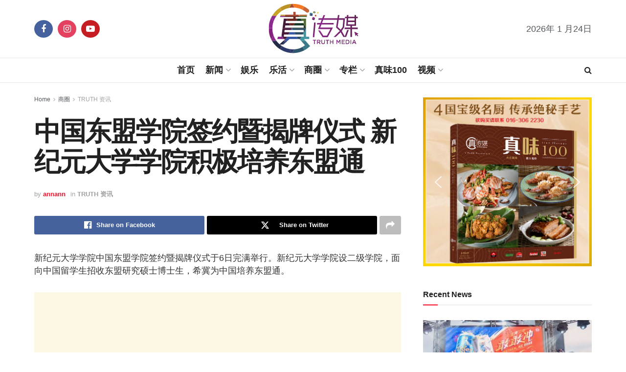

--- FILE ---
content_type: text/html; charset=UTF-8
request_url: https://mytruthmedia.com/2023/06/07/new-era-china/
body_size: 37261
content:
<!doctype html>
<!--[if lt IE 7]> <html class="no-js lt-ie9 lt-ie8 lt-ie7" lang="zh-Hans"> <![endif]-->
<!--[if IE 7]>    <html class="no-js lt-ie9 lt-ie8" lang="zh-Hans"> <![endif]-->
<!--[if IE 8]>    <html class="no-js lt-ie9" lang="zh-Hans"> <![endif]-->
<!--[if IE 9]>    <html class="no-js lt-ie10" lang="zh-Hans"> <![endif]-->
<!--[if gt IE 8]><!--> <html class="no-js" lang="zh-Hans"> <!--<![endif]-->
<head>
    <meta http-equiv="Content-Type" content="text/html; charset=UTF-8" />
    <meta name='viewport' content='width=device-width, initial-scale=1, user-scalable=yes' />
    <link rel="profile" href="http://gmpg.org/xfn/11" />
    <link rel="pingback" href="https://mytruthmedia.com/xmlrpc.php" />
    <title>中国东盟学院签约暨揭牌仪式 新纪元大学学院积极培养东盟通 - 真传媒 | Truth Media MY</title>
<meta property="og:type" content="article">
<meta property="og:title" content="中国东盟学院签约暨揭牌仪式 新纪元大学学院积极培养东盟通">
<meta property="og:site_name" content="真传媒 | Truth Media MY">
<meta property="og:description" content="新纪元大学学院中国东盟学院签约暨揭牌仪式">
<meta property="og:url" content="https://mytruthmedia.com/2023/06/07/new-era-china/">
<meta property="og:locale" content="zh_CN">
<meta property="og:image" content="https://mytruthmedia.com/wp-content/uploads/2023/06/new-era-china-tese.jpg">
<meta property="og:image:height" content="600">
<meta property="og:image:width" content="1070">
<meta property="article:published_time" content="2023-06-07T12:45:37+08:00">
<meta property="article:modified_time" content="2023-06-07T12:45:37+08:00">
<meta property="article:section" content="TRUTH 资讯">
<meta property="article:tag" content="中国东盟学院">
<meta property="article:tag" content="新纪元大学学院">
<meta name="twitter:card" content="summary_large_image">
<meta name="twitter:title" content="中国东盟学院签约暨揭牌仪式 新纪元大学学院积极培养东盟通">
<meta name="twitter:description" content="新纪元大学学院中国东盟学院签约暨揭牌仪式">
<meta name="twitter:url" content="https://mytruthmedia.com/2023/06/07/new-era-china/">
<meta name="twitter:site" content="">
<meta name="twitter:image" content="https://mytruthmedia.com/wp-content/uploads/2023/06/new-era-china-tese.jpg">
<meta name="twitter:image:width" content="1070">
<meta name="twitter:image:height" content="600">
			<script type="text/javascript">
			  var jnews_ajax_url = '/?ajax-request=jnews'
			</script>
			<script type="text/javascript">;window.jnews=window.jnews||{},window.jnews.library=window.jnews.library||{},window.jnews.library=function(){"use strict";var e=this;e.win=window,e.doc=document,e.noop=function(){},e.globalBody=e.doc.getElementsByTagName("body")[0],e.globalBody=e.globalBody?e.globalBody:e.doc,e.win.jnewsDataStorage=e.win.jnewsDataStorage||{_storage:new WeakMap,put:function(e,t,n){this._storage.has(e)||this._storage.set(e,new Map),this._storage.get(e).set(t,n)},get:function(e,t){return this._storage.get(e).get(t)},has:function(e,t){return this._storage.has(e)&&this._storage.get(e).has(t)},remove:function(e,t){var n=this._storage.get(e).delete(t);return 0===!this._storage.get(e).size&&this._storage.delete(e),n}},e.windowWidth=function(){return e.win.innerWidth||e.docEl.clientWidth||e.globalBody.clientWidth},e.windowHeight=function(){return e.win.innerHeight||e.docEl.clientHeight||e.globalBody.clientHeight},e.requestAnimationFrame=e.win.requestAnimationFrame||e.win.webkitRequestAnimationFrame||e.win.mozRequestAnimationFrame||e.win.msRequestAnimationFrame||window.oRequestAnimationFrame||function(e){return setTimeout(e,1e3/60)},e.cancelAnimationFrame=e.win.cancelAnimationFrame||e.win.webkitCancelAnimationFrame||e.win.webkitCancelRequestAnimationFrame||e.win.mozCancelAnimationFrame||e.win.msCancelRequestAnimationFrame||e.win.oCancelRequestAnimationFrame||function(e){clearTimeout(e)},e.classListSupport="classList"in document.createElement("_"),e.hasClass=e.classListSupport?function(e,t){return e.classList.contains(t)}:function(e,t){return e.className.indexOf(t)>=0},e.addClass=e.classListSupport?function(t,n){e.hasClass(t,n)||t.classList.add(n)}:function(t,n){e.hasClass(t,n)||(t.className+=" "+n)},e.removeClass=e.classListSupport?function(t,n){e.hasClass(t,n)&&t.classList.remove(n)}:function(t,n){e.hasClass(t,n)&&(t.className=t.className.replace(n,""))},e.objKeys=function(e){var t=[];for(var n in e)Object.prototype.hasOwnProperty.call(e,n)&&t.push(n);return t},e.isObjectSame=function(e,t){var n=!0;return JSON.stringify(e)!==JSON.stringify(t)&&(n=!1),n},e.extend=function(){for(var e,t,n,o=arguments[0]||{},i=1,a=arguments.length;i<a;i++)if(null!==(e=arguments[i]))for(t in e)o!==(n=e[t])&&void 0!==n&&(o[t]=n);return o},e.dataStorage=e.win.jnewsDataStorage,e.isVisible=function(e){return 0!==e.offsetWidth&&0!==e.offsetHeight||e.getBoundingClientRect().length},e.getHeight=function(e){return e.offsetHeight||e.clientHeight||e.getBoundingClientRect().height},e.getWidth=function(e){return e.offsetWidth||e.clientWidth||e.getBoundingClientRect().width},e.supportsPassive=!1;try{var t=Object.defineProperty({},"passive",{get:function(){e.supportsPassive=!0}});"createEvent"in e.doc?e.win.addEventListener("test",null,t):"fireEvent"in e.doc&&e.win.attachEvent("test",null)}catch(e){}e.passiveOption=!!e.supportsPassive&&{passive:!0},e.setStorage=function(e,t){e="jnews-"+e;var n={expired:Math.floor(((new Date).getTime()+432e5)/1e3)};t=Object.assign(n,t);localStorage.setItem(e,JSON.stringify(t))},e.getStorage=function(e){e="jnews-"+e;var t=localStorage.getItem(e);return null!==t&&0<t.length?JSON.parse(localStorage.getItem(e)):{}},e.expiredStorage=function(){var t,n="jnews-";for(var o in localStorage)o.indexOf(n)>-1&&"undefined"!==(t=e.getStorage(o.replace(n,""))).expired&&t.expired<Math.floor((new Date).getTime()/1e3)&&localStorage.removeItem(o)},e.addEvents=function(t,n,o){for(var i in n){var a=["touchstart","touchmove"].indexOf(i)>=0&&!o&&e.passiveOption;"createEvent"in e.doc?t.addEventListener(i,n[i],a):"fireEvent"in e.doc&&t.attachEvent("on"+i,n[i])}},e.removeEvents=function(t,n){for(var o in n)"createEvent"in e.doc?t.removeEventListener(o,n[o]):"fireEvent"in e.doc&&t.detachEvent("on"+o,n[o])},e.triggerEvents=function(t,n,o){var i;o=o||{detail:null};return"createEvent"in e.doc?(!(i=e.doc.createEvent("CustomEvent")||new CustomEvent(n)).initCustomEvent||i.initCustomEvent(n,!0,!1,o),void t.dispatchEvent(i)):"fireEvent"in e.doc?((i=e.doc.createEventObject()).eventType=n,void t.fireEvent("on"+i.eventType,i)):void 0},e.getParents=function(t,n){void 0===n&&(n=e.doc);for(var o=[],i=t.parentNode,a=!1;!a;)if(i){var r=i;r.querySelectorAll(n).length?a=!0:(o.push(r),i=r.parentNode)}else o=[],a=!0;return o},e.forEach=function(e,t,n){for(var o=0,i=e.length;o<i;o++)t.call(n,e[o],o)},e.getText=function(e){return e.innerText||e.textContent},e.setText=function(e,t){var n="object"==typeof t?t.innerText||t.textContent:t;e.innerText&&(e.innerText=n),e.textContent&&(e.textContent=n)},e.httpBuildQuery=function(t){return e.objKeys(t).reduce(function t(n){var o=arguments.length>1&&void 0!==arguments[1]?arguments[1]:null;return function(i,a){var r=n[a];a=encodeURIComponent(a);var s=o?"".concat(o,"[").concat(a,"]"):a;return null==r||"function"==typeof r?(i.push("".concat(s,"=")),i):["number","boolean","string"].includes(typeof r)?(i.push("".concat(s,"=").concat(encodeURIComponent(r))),i):(i.push(e.objKeys(r).reduce(t(r,s),[]).join("&")),i)}}(t),[]).join("&")},e.get=function(t,n,o,i){return o="function"==typeof o?o:e.noop,e.ajax("GET",t,n,o,i)},e.post=function(t,n,o,i){return o="function"==typeof o?o:e.noop,e.ajax("POST",t,n,o,i)},e.ajax=function(t,n,o,i,a){var r=new XMLHttpRequest,s=n,c=e.httpBuildQuery(o);if(t=-1!=["GET","POST"].indexOf(t)?t:"GET",r.open(t,s+("GET"==t?"?"+c:""),!0),"POST"==t&&r.setRequestHeader("Content-type","application/x-www-form-urlencoded"),r.setRequestHeader("X-Requested-With","XMLHttpRequest"),r.onreadystatechange=function(){4===r.readyState&&200<=r.status&&300>r.status&&"function"==typeof i&&i.call(void 0,r.response)},void 0!==a&&!a){return{xhr:r,send:function(){r.send("POST"==t?c:null)}}}return r.send("POST"==t?c:null),{xhr:r}},e.scrollTo=function(t,n,o){function i(e,t,n){this.start=this.position(),this.change=e-this.start,this.currentTime=0,this.increment=20,this.duration=void 0===n?500:n,this.callback=t,this.finish=!1,this.animateScroll()}return Math.easeInOutQuad=function(e,t,n,o){return(e/=o/2)<1?n/2*e*e+t:-n/2*(--e*(e-2)-1)+t},i.prototype.stop=function(){this.finish=!0},i.prototype.move=function(t){e.doc.documentElement.scrollTop=t,e.globalBody.parentNode.scrollTop=t,e.globalBody.scrollTop=t},i.prototype.position=function(){return e.doc.documentElement.scrollTop||e.globalBody.parentNode.scrollTop||e.globalBody.scrollTop},i.prototype.animateScroll=function(){this.currentTime+=this.increment;var t=Math.easeInOutQuad(this.currentTime,this.start,this.change,this.duration);this.move(t),this.currentTime<this.duration&&!this.finish?e.requestAnimationFrame.call(e.win,this.animateScroll.bind(this)):this.callback&&"function"==typeof this.callback&&this.callback()},new i(t,n,o)},e.unwrap=function(t){var n,o=t;e.forEach(t,(function(e,t){n?n+=e:n=e})),o.replaceWith(n)},e.performance={start:function(e){performance.mark(e+"Start")},stop:function(e){performance.mark(e+"End"),performance.measure(e,e+"Start",e+"End")}},e.fps=function(){var t=0,n=0,o=0;!function(){var i=t=0,a=0,r=0,s=document.getElementById("fpsTable"),c=function(t){void 0===document.getElementsByTagName("body")[0]?e.requestAnimationFrame.call(e.win,(function(){c(t)})):document.getElementsByTagName("body")[0].appendChild(t)};null===s&&((s=document.createElement("div")).style.position="fixed",s.style.top="120px",s.style.left="10px",s.style.width="100px",s.style.height="20px",s.style.border="1px solid black",s.style.fontSize="11px",s.style.zIndex="100000",s.style.backgroundColor="white",s.id="fpsTable",c(s));var l=function(){o++,n=Date.now(),(a=(o/(r=(n-t)/1e3)).toPrecision(2))!=i&&(i=a,s.innerHTML=i+"fps"),1<r&&(t=n,o=0),e.requestAnimationFrame.call(e.win,l)};l()}()},e.instr=function(e,t){for(var n=0;n<t.length;n++)if(-1!==e.toLowerCase().indexOf(t[n].toLowerCase()))return!0},e.winLoad=function(t,n){function o(o){if("complete"===e.doc.readyState||"interactive"===e.doc.readyState)return!o||n?setTimeout(t,n||1):t(o),1}o()||e.addEvents(e.win,{load:o})},e.docReady=function(t,n){function o(o){if("complete"===e.doc.readyState||"interactive"===e.doc.readyState)return!o||n?setTimeout(t,n||1):t(o),1}o()||e.addEvents(e.doc,{DOMContentLoaded:o})},e.fireOnce=function(){e.docReady((function(){e.assets=e.assets||[],e.assets.length&&(e.boot(),e.load_assets())}),50)},e.boot=function(){e.length&&e.doc.querySelectorAll("style[media]").forEach((function(e){"not all"==e.getAttribute("media")&&e.removeAttribute("media")}))},e.create_js=function(t,n){var o=e.doc.createElement("script");switch(o.setAttribute("src",t),n){case"defer":o.setAttribute("defer",!0);break;case"async":o.setAttribute("async",!0);break;case"deferasync":o.setAttribute("defer",!0),o.setAttribute("async",!0)}e.globalBody.appendChild(o)},e.load_assets=function(){"object"==typeof e.assets&&e.forEach(e.assets.slice(0),(function(t,n){var o="";t.defer&&(o+="defer"),t.async&&(o+="async"),e.create_js(t.url,o);var i=e.assets.indexOf(t);i>-1&&e.assets.splice(i,1)})),e.assets=jnewsoption.au_scripts=window.jnewsads=[]},e.setCookie=function(e,t,n){var o="";if(n){var i=new Date;i.setTime(i.getTime()+24*n*60*60*1e3),o="; expires="+i.toUTCString()}document.cookie=e+"="+(t||"")+o+"; path=/"},e.getCookie=function(e){for(var t=e+"=",n=document.cookie.split(";"),o=0;o<n.length;o++){for(var i=n[o];" "==i.charAt(0);)i=i.substring(1,i.length);if(0==i.indexOf(t))return i.substring(t.length,i.length)}return null},e.eraseCookie=function(e){document.cookie=e+"=; Path=/; Expires=Thu, 01 Jan 1970 00:00:01 GMT;"},e.docReady((function(){e.globalBody=e.globalBody==e.doc?e.doc.getElementsByTagName("body")[0]:e.globalBody,e.globalBody=e.globalBody?e.globalBody:e.doc})),e.winLoad((function(){e.winLoad((function(){var t=!1;if(void 0!==window.jnewsadmin)if(void 0!==window.file_version_checker){var n=e.objKeys(window.file_version_checker);n.length?n.forEach((function(e){t||"10.0.4"===window.file_version_checker[e]||(t=!0)})):t=!0}else t=!0;t&&(window.jnewsHelper.getMessage(),window.jnewsHelper.getNotice())}),2500)}))},window.jnews.library=new window.jnews.library;</script><script type="module">;/*! instant.page v5.1.1 - (C) 2019-2020 Alexandre Dieulot - https://instant.page/license */
let t,e;const n=new Set,o=document.createElement("link"),i=o.relList&&o.relList.supports&&o.relList.supports("prefetch")&&window.IntersectionObserver&&"isIntersecting"in IntersectionObserverEntry.prototype,s="instantAllowQueryString"in document.body.dataset,a="instantAllowExternalLinks"in document.body.dataset,r="instantWhitelist"in document.body.dataset,c="instantMousedownShortcut"in document.body.dataset,d=1111;let l=65,u=!1,f=!1,m=!1;if("instantIntensity"in document.body.dataset){const t=document.body.dataset.instantIntensity;if("mousedown"==t.substr(0,9))u=!0,"mousedown-only"==t&&(f=!0);else if("viewport"==t.substr(0,8))navigator.connection&&(navigator.connection.saveData||navigator.connection.effectiveType&&navigator.connection.effectiveType.includes("2g"))||("viewport"==t?document.documentElement.clientWidth*document.documentElement.clientHeight<45e4&&(m=!0):"viewport-all"==t&&(m=!0));else{const e=parseInt(t);isNaN(e)||(l=e)}}if(i){const n={capture:!0,passive:!0};if(f||document.addEventListener("touchstart",(function(t){e=performance.now();const n=t.target.closest("a");h(n)&&v(n.href)}),n),u?c||document.addEventListener("mousedown",(function(t){const e=t.target.closest("a");h(e)&&v(e.href)}),n):document.addEventListener("mouseover",(function(n){if(performance.now()-e<d)return;if(!("closest"in n.target))return;const o=n.target.closest("a");h(o)&&(o.addEventListener("mouseout",p,{passive:!0}),t=setTimeout((()=>{v(o.href),t=void 0}),l))}),n),c&&document.addEventListener("mousedown",(function(t){if(performance.now()-e<d)return;const n=t.target.closest("a");if(t.which>1||t.metaKey||t.ctrlKey)return;if(!n)return;n.addEventListener("click",(function(t){1337!=t.detail&&t.preventDefault()}),{capture:!0,passive:!1,once:!0});const o=new MouseEvent("click",{view:window,bubbles:!0,cancelable:!1,detail:1337});n.dispatchEvent(o)}),n),m){let t;(t=window.requestIdleCallback?t=>{requestIdleCallback(t,{timeout:1500})}:t=>{t()})((()=>{const t=new IntersectionObserver((e=>{e.forEach((e=>{if(e.isIntersecting){const n=e.target;t.unobserve(n),v(n.href)}}))}));document.querySelectorAll("a").forEach((e=>{h(e)&&t.observe(e)}))}))}}function p(e){e.relatedTarget&&e.target.closest("a")==e.relatedTarget.closest("a")||t&&(clearTimeout(t),t=void 0)}function h(t){if(t&&t.href&&(!r||"instant"in t.dataset)&&(a||t.origin==location.origin||"instant"in t.dataset)&&["http:","https:"].includes(t.protocol)&&("http:"!=t.protocol||"https:"!=location.protocol)&&(s||!t.search||"instant"in t.dataset)&&!(t.hash&&t.pathname+t.search==location.pathname+location.search||"noInstant"in t.dataset))return!0}function v(t){if(n.has(t))return;const e=document.createElement("link");e.rel="prefetch",e.href=t,document.head.appendChild(e),n.add(t)}</script>
<!-- Open Graph Meta Tags generated by Blog2Social 741 - https://www.blog2social.com -->
<meta property="og:title" content="中国东盟学院签约暨揭牌仪式 新纪元大学学院积极培养东盟通"/>
<meta property="og:description" content="新纪元大学学院中国东盟学院签约暨揭牌仪式于6日完满举行。新纪元大学学院设二级学院，面向中国留学生招收东盟研究硕士博士生，希冀为中国培养东盟通。中国东盟学院的成立，旨在加强中国与东盟地区的教育合作，为双方提供更多高素质的东盟人才。此二级学院由国际教育学院院长郑诗傧副教授兼任执行院长一职，并聘任廖皓杰博士及韦熠老师分别就任中国东盟学院院长及常务副院长一职。中国东盟学院常务副院长韦熠说：“中国东盟学院将致力于三项发展规划。首先，学院将传承新纪元大学学院的优秀教学成果，保持原有特色和秩序。其次，学院将与中国高校和科研机构合作，举办学术交流和文化实践活动，培养更多东盟精英人才。最后，中国-东盟学院将面向东盟及一带一路沿线国家，开展学生交流、教师互访、项目合作和文化交流，打造一带一路教育合作平台，成为中国与东盟交往中心。”中国与东盟在文化和经贸交流中展现蓬勃发展的势头。在新兴时代，马来西亚与中国的合作关系得到了进一步加强，这也促使教育、民间和企业等领域寻求更多合作机会，两国也需要更多的中国通以及东盟通。莫顺宗校长表示:“新纪元大学学院致力于中国和马来西亚的教育合作，而东盟研究硕博课程"/>
<meta property="og:url" content="https://mytruthmedia.com/2023/06/07/new-era-china/"/>
<meta property="og:image" content="https://www.mytruthmedia.com/wp-content/uploads/2023/06/new-era-china-tese.jpg"/>
<meta property="og:image:width" content="1070"/>
<meta property="og:image:height" content="600"/>
<meta property="og:image:type" content="image/jpeg"/>
<meta property="og:type" content="article"/>
<meta property="og:article:published_time" content="2023-06-07 12:45:37"/>
<meta property="og:article:modified_time" content="2023-06-07 12:45:37"/>
<meta property="og:article:tag" content="中国东盟学院"/>
<meta property="og:article:tag" content="新纪元大学学院"/>
<!-- Open Graph Meta Tags generated by Blog2Social 741 - https://www.blog2social.com -->

<!-- Twitter Card generated by Blog2Social 741 - https://www.blog2social.com -->
<meta name="twitter:card" content="summary">
<meta name="twitter:title" content="中国东盟学院签约暨揭牌仪式 新纪元大学学院积极培养东盟通"/>
<meta name="twitter:description" content="新纪元大学学院中国东盟学院签约暨揭牌仪式于6日完满举行。新纪元大学学院设二级学院，面向中国留学生招收东盟研究"/>
<meta name="twitter:image" content="https://www.mytruthmedia.com/wp-content/uploads/2023/06/new-era-china-tese.jpg"/>
<!-- Twitter Card generated by Blog2Social 741 - https://www.blog2social.com -->
<meta name="author" content="annann"/>
<meta name="description" content="新纪元大学学院中国东盟学院签约暨揭牌仪式于6日完满举行。新纪元大学学院设二级学院，面向中国留学生招收&hellip;">
<meta name="robots" content="index, follow">
<meta name="googlebot" content="index, follow, max-snippet:-1, max-image-preview:large, max-video-preview:-1">
<meta name="bingbot" content="index, follow, max-snippet:-1, max-image-preview:large, max-video-preview:-1">
<link rel="canonical" href="https://mytruthmedia.com/2023/06/07/new-era-china/">
<meta property="og:url" content="https://mytruthmedia.com/2023/06/07/new-era-china/">
<meta property="og:site_name" content="真传媒 | Truth Media MY">
<meta property="og:locale" content="zh_CN">
<meta property="og:type" content="article">
<meta property="article:author" content="">
<meta property="article:publisher" content="">
<meta property="article:section" content="TRUTH 资讯">
<meta property="article:tag" content="中国东盟学院">
<meta property="article:tag" content="新纪元大学学院">
<meta property="og:title" content="中国东盟学院签约暨揭牌仪式 新纪元大学学院积极培养东盟通 - 真传媒 | Truth Media MY">
<meta property="og:description" content="新纪元大学学院中国东盟学院签约暨揭牌仪式于6日完满举行。新纪元大学学院设二级学院，面向中国留学生招收&hellip;">
<meta property="og:image" content="https://mytruthmedia.com/wp-content/uploads/2023/06/new-era-china-tese.jpg">
<meta property="og:image:secure_url" content="https://mytruthmedia.com/wp-content/uploads/2023/06/new-era-china-tese.jpg">
<meta property="og:image:width" content="1070">
<meta property="og:image:height" content="600">
<meta property="fb:pages" content="">
<meta property="fb:admins" content="">
<meta property="fb:app_id" content="">
<meta name="twitter:card" content="summary">
<meta name="twitter:site" content="">
<meta name="twitter:creator" content="">
<meta name="twitter:title" content="中国东盟学院签约暨揭牌仪式 新纪元大学学院积极培养东盟通 - 真传媒 | Truth Media MY">
<meta name="twitter:description" content="新纪元大学学院中国东盟学院签约暨揭牌仪式于6日完满举行。新纪元大学学院设二级学院，面向中国留学生招收&hellip;">
<meta name="twitter:image" content="https://mytruthmedia.com/wp-content/uploads/2023/06/new-era-china-tese-1024x574.jpg">
<link rel='dns-prefetch' href='//www.googletagmanager.com' />
<link rel="alternate" type="application/rss+xml" title="真传媒 | Truth Media MY &raquo; Feed" href="https://mytruthmedia.com/feed/" />
<link rel="alternate" type="application/rss+xml" title="真传媒 | Truth Media MY &raquo; 评论 Feed" href="https://mytruthmedia.com/comments/feed/" />
<link rel="alternate" title="oEmbed (JSON)" type="application/json+oembed" href="https://mytruthmedia.com/wp-json/oembed/1.0/embed?url=https%3A%2F%2Fmytruthmedia.com%2F2023%2F06%2F07%2Fnew-era-china%2F" />
<link rel="alternate" title="oEmbed (XML)" type="text/xml+oembed" href="https://mytruthmedia.com/wp-json/oembed/1.0/embed?url=https%3A%2F%2Fmytruthmedia.com%2F2023%2F06%2F07%2Fnew-era-china%2F&#038;format=xml" />
<!-- mytruthmedia.com is managing ads with Advanced Ads 1.52.3 --><script id="mytru-ready">
			window.advanced_ads_ready=function(e,a){a=a||"complete";var d=function(e){return"interactive"===a?"loading"!==e:"complete"===e};d(document.readyState)?e():document.addEventListener("readystatechange",(function(a){d(a.target.readyState)&&e()}),{once:"interactive"===a})},window.advanced_ads_ready_queue=window.advanced_ads_ready_queue||[];		</script>
		<style id='wp-img-auto-sizes-contain-inline-css' type='text/css'>
img:is([sizes=auto i],[sizes^="auto," i]){contain-intrinsic-size:3000px 1500px}
/*# sourceURL=wp-img-auto-sizes-contain-inline-css */
</style>
<style id='wp-emoji-styles-inline-css' type='text/css'>

	img.wp-smiley, img.emoji {
		display: inline !important;
		border: none !important;
		box-shadow: none !important;
		height: 1em !important;
		width: 1em !important;
		margin: 0 0.07em !important;
		vertical-align: -0.1em !important;
		background: none !important;
		padding: 0 !important;
	}
/*# sourceURL=wp-emoji-styles-inline-css */
</style>
<link rel='stylesheet' id='wp-block-library-css' href='https://mytruthmedia.com/wp-content/plugins/gutenberg/build/block-library/style.css?ver=18.0.0' type='text/css' media='all' />
<style id='global-styles-inline-css' type='text/css'>
body{--wp--preset--color--black: #000000;--wp--preset--color--cyan-bluish-gray: #abb8c3;--wp--preset--color--white: #ffffff;--wp--preset--color--pale-pink: #f78da7;--wp--preset--color--vivid-red: #cf2e2e;--wp--preset--color--luminous-vivid-orange: #ff6900;--wp--preset--color--luminous-vivid-amber: #fcb900;--wp--preset--color--light-green-cyan: #7bdcb5;--wp--preset--color--vivid-green-cyan: #00d084;--wp--preset--color--pale-cyan-blue: #8ed1fc;--wp--preset--color--vivid-cyan-blue: #0693e3;--wp--preset--color--vivid-purple: #9b51e0;--wp--preset--gradient--vivid-cyan-blue-to-vivid-purple: linear-gradient(135deg,rgba(6,147,227,1) 0%,rgb(155,81,224) 100%);--wp--preset--gradient--light-green-cyan-to-vivid-green-cyan: linear-gradient(135deg,rgb(122,220,180) 0%,rgb(0,208,130) 100%);--wp--preset--gradient--luminous-vivid-amber-to-luminous-vivid-orange: linear-gradient(135deg,rgba(252,185,0,1) 0%,rgba(255,105,0,1) 100%);--wp--preset--gradient--luminous-vivid-orange-to-vivid-red: linear-gradient(135deg,rgba(255,105,0,1) 0%,rgb(207,46,46) 100%);--wp--preset--gradient--very-light-gray-to-cyan-bluish-gray: linear-gradient(135deg,rgb(238,238,238) 0%,rgb(169,184,195) 100%);--wp--preset--gradient--cool-to-warm-spectrum: linear-gradient(135deg,rgb(74,234,220) 0%,rgb(151,120,209) 20%,rgb(207,42,186) 40%,rgb(238,44,130) 60%,rgb(251,105,98) 80%,rgb(254,248,76) 100%);--wp--preset--gradient--blush-light-purple: linear-gradient(135deg,rgb(255,206,236) 0%,rgb(152,150,240) 100%);--wp--preset--gradient--blush-bordeaux: linear-gradient(135deg,rgb(254,205,165) 0%,rgb(254,45,45) 50%,rgb(107,0,62) 100%);--wp--preset--gradient--luminous-dusk: linear-gradient(135deg,rgb(255,203,112) 0%,rgb(199,81,192) 50%,rgb(65,88,208) 100%);--wp--preset--gradient--pale-ocean: linear-gradient(135deg,rgb(255,245,203) 0%,rgb(182,227,212) 50%,rgb(51,167,181) 100%);--wp--preset--gradient--electric-grass: linear-gradient(135deg,rgb(202,248,128) 0%,rgb(113,206,126) 100%);--wp--preset--gradient--midnight: linear-gradient(135deg,rgb(2,3,129) 0%,rgb(40,116,252) 100%);--wp--preset--font-size--small: 13px;--wp--preset--font-size--medium: 20px;--wp--preset--font-size--large: 36px;--wp--preset--font-size--x-large: 42px;--wp--preset--spacing--20: 0.44rem;--wp--preset--spacing--30: 0.67rem;--wp--preset--spacing--40: 1rem;--wp--preset--spacing--50: 1.5rem;--wp--preset--spacing--60: 2.25rem;--wp--preset--spacing--70: 3.38rem;--wp--preset--spacing--80: 5.06rem;--wp--preset--shadow--natural: 6px 6px 9px rgba(0, 0, 0, 0.2);--wp--preset--shadow--deep: 12px 12px 50px rgba(0, 0, 0, 0.4);--wp--preset--shadow--sharp: 6px 6px 0px rgba(0, 0, 0, 0.2);--wp--preset--shadow--outlined: 6px 6px 0px -3px rgba(255, 255, 255, 1), 6px 6px rgba(0, 0, 0, 1);--wp--preset--shadow--crisp: 6px 6px 0px rgba(0, 0, 0, 1);}:where(.is-layout-flex){gap: 0.5em;}:where(.is-layout-grid){gap: 0.5em;}body .is-layout-flow > .alignleft{float: left;margin-inline-start: 0;margin-inline-end: 2em;}body .is-layout-flow > .alignright{float: right;margin-inline-start: 2em;margin-inline-end: 0;}body .is-layout-flow > .aligncenter{margin-left: auto !important;margin-right: auto !important;}body .is-layout-constrained > .alignleft{float: left;margin-inline-start: 0;margin-inline-end: 2em;}body .is-layout-constrained > .alignright{float: right;margin-inline-start: 2em;margin-inline-end: 0;}body .is-layout-constrained > .aligncenter{margin-left: auto !important;margin-right: auto !important;}body .is-layout-constrained > :where(:not(.alignleft):not(.alignright):not(.alignfull)){max-width: var(--wp--style--global--content-size);margin-left: auto !important;margin-right: auto !important;}body .is-layout-constrained > .alignwide{max-width: var(--wp--style--global--wide-size);}body .is-layout-flex{display: flex;}body .is-layout-flex{flex-wrap: wrap;align-items: center;}body .is-layout-flex > *{margin: 0;}body .is-layout-grid{display: grid;}body .is-layout-grid > *{margin: 0;}:where(.wp-block-columns.is-layout-flex){gap: 2em;}:where(.wp-block-columns.is-layout-grid){gap: 2em;}:where(.wp-block-post-template.is-layout-flex){gap: 1.25em;}:where(.wp-block-post-template.is-layout-grid){gap: 1.25em;}.has-black-color{color: var(--wp--preset--color--black) !important;}.has-cyan-bluish-gray-color{color: var(--wp--preset--color--cyan-bluish-gray) !important;}.has-white-color{color: var(--wp--preset--color--white) !important;}.has-pale-pink-color{color: var(--wp--preset--color--pale-pink) !important;}.has-vivid-red-color{color: var(--wp--preset--color--vivid-red) !important;}.has-luminous-vivid-orange-color{color: var(--wp--preset--color--luminous-vivid-orange) !important;}.has-luminous-vivid-amber-color{color: var(--wp--preset--color--luminous-vivid-amber) !important;}.has-light-green-cyan-color{color: var(--wp--preset--color--light-green-cyan) !important;}.has-vivid-green-cyan-color{color: var(--wp--preset--color--vivid-green-cyan) !important;}.has-pale-cyan-blue-color{color: var(--wp--preset--color--pale-cyan-blue) !important;}.has-vivid-cyan-blue-color{color: var(--wp--preset--color--vivid-cyan-blue) !important;}.has-vivid-purple-color{color: var(--wp--preset--color--vivid-purple) !important;}.has-black-background-color{background-color: var(--wp--preset--color--black) !important;}.has-cyan-bluish-gray-background-color{background-color: var(--wp--preset--color--cyan-bluish-gray) !important;}.has-white-background-color{background-color: var(--wp--preset--color--white) !important;}.has-pale-pink-background-color{background-color: var(--wp--preset--color--pale-pink) !important;}.has-vivid-red-background-color{background-color: var(--wp--preset--color--vivid-red) !important;}.has-luminous-vivid-orange-background-color{background-color: var(--wp--preset--color--luminous-vivid-orange) !important;}.has-luminous-vivid-amber-background-color{background-color: var(--wp--preset--color--luminous-vivid-amber) !important;}.has-light-green-cyan-background-color{background-color: var(--wp--preset--color--light-green-cyan) !important;}.has-vivid-green-cyan-background-color{background-color: var(--wp--preset--color--vivid-green-cyan) !important;}.has-pale-cyan-blue-background-color{background-color: var(--wp--preset--color--pale-cyan-blue) !important;}.has-vivid-cyan-blue-background-color{background-color: var(--wp--preset--color--vivid-cyan-blue) !important;}.has-vivid-purple-background-color{background-color: var(--wp--preset--color--vivid-purple) !important;}.has-black-border-color{border-color: var(--wp--preset--color--black) !important;}.has-cyan-bluish-gray-border-color{border-color: var(--wp--preset--color--cyan-bluish-gray) !important;}.has-white-border-color{border-color: var(--wp--preset--color--white) !important;}.has-pale-pink-border-color{border-color: var(--wp--preset--color--pale-pink) !important;}.has-vivid-red-border-color{border-color: var(--wp--preset--color--vivid-red) !important;}.has-luminous-vivid-orange-border-color{border-color: var(--wp--preset--color--luminous-vivid-orange) !important;}.has-luminous-vivid-amber-border-color{border-color: var(--wp--preset--color--luminous-vivid-amber) !important;}.has-light-green-cyan-border-color{border-color: var(--wp--preset--color--light-green-cyan) !important;}.has-vivid-green-cyan-border-color{border-color: var(--wp--preset--color--vivid-green-cyan) !important;}.has-pale-cyan-blue-border-color{border-color: var(--wp--preset--color--pale-cyan-blue) !important;}.has-vivid-cyan-blue-border-color{border-color: var(--wp--preset--color--vivid-cyan-blue) !important;}.has-vivid-purple-border-color{border-color: var(--wp--preset--color--vivid-purple) !important;}.has-vivid-cyan-blue-to-vivid-purple-gradient-background{background: var(--wp--preset--gradient--vivid-cyan-blue-to-vivid-purple) !important;}.has-light-green-cyan-to-vivid-green-cyan-gradient-background{background: var(--wp--preset--gradient--light-green-cyan-to-vivid-green-cyan) !important;}.has-luminous-vivid-amber-to-luminous-vivid-orange-gradient-background{background: var(--wp--preset--gradient--luminous-vivid-amber-to-luminous-vivid-orange) !important;}.has-luminous-vivid-orange-to-vivid-red-gradient-background{background: var(--wp--preset--gradient--luminous-vivid-orange-to-vivid-red) !important;}.has-very-light-gray-to-cyan-bluish-gray-gradient-background{background: var(--wp--preset--gradient--very-light-gray-to-cyan-bluish-gray) !important;}.has-cool-to-warm-spectrum-gradient-background{background: var(--wp--preset--gradient--cool-to-warm-spectrum) !important;}.has-blush-light-purple-gradient-background{background: var(--wp--preset--gradient--blush-light-purple) !important;}.has-blush-bordeaux-gradient-background{background: var(--wp--preset--gradient--blush-bordeaux) !important;}.has-luminous-dusk-gradient-background{background: var(--wp--preset--gradient--luminous-dusk) !important;}.has-pale-ocean-gradient-background{background: var(--wp--preset--gradient--pale-ocean) !important;}.has-electric-grass-gradient-background{background: var(--wp--preset--gradient--electric-grass) !important;}.has-midnight-gradient-background{background: var(--wp--preset--gradient--midnight) !important;}.has-small-font-size{font-size: var(--wp--preset--font-size--small) !important;}.has-medium-font-size{font-size: var(--wp--preset--font-size--medium) !important;}.has-large-font-size{font-size: var(--wp--preset--font-size--large) !important;}.has-x-large-font-size{font-size: var(--wp--preset--font-size--x-large) !important;}
/*# sourceURL=global-styles-inline-css */
</style>

<style id='classic-theme-styles-inline-css' type='text/css'>
/*! This file is auto-generated */
.wp-block-button__link{color:#fff;background-color:#32373c;border-radius:9999px;box-shadow:none;text-decoration:none;padding:calc(.667em + 2px) calc(1.333em + 2px);font-size:1.125em}.wp-block-file__button{background:#32373c;color:#fff;text-decoration:none}
/*# sourceURL=/wp-includes/css/classic-themes.min.css */
</style>
<link rel='stylesheet' id='jet-engine-frontend-css' href='https://mytruthmedia.com/wp-content/plugins/jet-engine/assets/css/frontend.css?ver=3.4.2' type='text/css' media='all' />
<link rel='stylesheet' id='elementor-frontend-css' href='https://mytruthmedia.com/wp-content/plugins/elementor/assets/css/frontend-lite.min.css?ver=3.20.3' type='text/css' media='all' />
<link rel='stylesheet' id='jnews-frontend-css' href='https://mytruthmedia.com/wp-content/themes/jnews/assets/dist/frontend.min.css?ver=11.5.0' type='text/css' media='all' />
<link rel='stylesheet' id='jnews-elementor-css' href='https://mytruthmedia.com/wp-content/themes/jnews/assets/css/elementor-frontend.css?ver=11.5.0' type='text/css' media='all' />
<link rel='stylesheet' id='jnews-style-css' href='https://mytruthmedia.com/wp-content/themes/jnews/style.css?ver=11.5.0' type='text/css' media='all' />
<link rel='stylesheet' id='jnews-darkmode-css' href='https://mytruthmedia.com/wp-content/themes/jnews/assets/css/darkmode.css?ver=11.5.0' type='text/css' media='all' />
<link rel='stylesheet' id='jnews-social-login-style-css' href='https://mytruthmedia.com/wp-content/plugins/jnews-social-login/assets/css/plugin.css?ver=11.0.4' type='text/css' media='all' />
<link rel='stylesheet' id='jnews-select-share-css' href='https://mytruthmedia.com/wp-content/plugins/jnews-social-share/assets/css/plugin.css' type='text/css' media='all' />
<link rel="stylesheet" type="text/css" href="https://mytruthmedia.com/wp-content/plugins/smart-slider-3/Public/SmartSlider3/Application/Frontend/Assets/dist/smartslider.min.css?ver=78442573" media="all">
<style data-related="n2-ss-2">div#n2-ss-2 .n2-ss-slider-1{display:grid;position:relative;}div#n2-ss-2 .n2-ss-slider-2{display:grid;position:relative;overflow:hidden;padding:0px 0px 0px 0px;border:0px solid RGBA(62,62,62,1);border-radius:0px;background-clip:padding-box;background-repeat:repeat;background-position:50% 50%;background-size:cover;background-attachment:scroll;z-index:1;}div#n2-ss-2:not(.n2-ss-loaded) .n2-ss-slider-2{background-image:none !important;}div#n2-ss-2 .n2-ss-slider-3{display:grid;grid-template-areas:'cover';position:relative;overflow:hidden;z-index:10;}div#n2-ss-2 .n2-ss-slider-3 > *{grid-area:cover;}div#n2-ss-2 .n2-ss-slide-backgrounds,div#n2-ss-2 .n2-ss-slider-3 > .n2-ss-divider{position:relative;}div#n2-ss-2 .n2-ss-slide-backgrounds{z-index:10;}div#n2-ss-2 .n2-ss-slide-backgrounds > *{overflow:hidden;}div#n2-ss-2 .n2-ss-slide-background{transform:translateX(-100000px);}div#n2-ss-2 .n2-ss-slider-4{place-self:center;position:relative;width:100%;height:100%;z-index:20;display:grid;grid-template-areas:'slide';}div#n2-ss-2 .n2-ss-slider-4 > *{grid-area:slide;}div#n2-ss-2.n2-ss-full-page--constrain-ratio .n2-ss-slider-4{height:auto;}div#n2-ss-2 .n2-ss-slide{display:grid;place-items:center;grid-auto-columns:100%;position:relative;z-index:20;-webkit-backface-visibility:hidden;transform:translateX(-100000px);}div#n2-ss-2 .n2-ss-slide{perspective:1500px;}div#n2-ss-2 .n2-ss-slide-active{z-index:21;}.n2-ss-background-animation{position:absolute;top:0;left:0;width:100%;height:100%;z-index:3;}div#n2-ss-2 .nextend-arrow{cursor:pointer;overflow:hidden;line-height:0 !important;z-index:18;-webkit-user-select:none;}div#n2-ss-2 .nextend-arrow img{position:relative;display:block;}div#n2-ss-2 .nextend-arrow img.n2-arrow-hover-img{display:none;}div#n2-ss-2 .nextend-arrow:FOCUS img.n2-arrow-hover-img,div#n2-ss-2 .nextend-arrow:HOVER img.n2-arrow-hover-img{display:inline;}div#n2-ss-2 .nextend-arrow:FOCUS img.n2-arrow-normal-img,div#n2-ss-2 .nextend-arrow:HOVER img.n2-arrow-normal-img{display:none;}div#n2-ss-2 .nextend-arrow-animated{overflow:hidden;}div#n2-ss-2 .nextend-arrow-animated > div{position:relative;}div#n2-ss-2 .nextend-arrow-animated .n2-active{position:absolute;}div#n2-ss-2 .nextend-arrow-animated-fade{transition:background 0.3s, opacity 0.4s;}div#n2-ss-2 .nextend-arrow-animated-horizontal > div{transition:all 0.4s;transform:none;}div#n2-ss-2 .nextend-arrow-animated-horizontal .n2-active{top:0;}div#n2-ss-2 .nextend-arrow-previous.nextend-arrow-animated-horizontal .n2-active{left:100%;}div#n2-ss-2 .nextend-arrow-next.nextend-arrow-animated-horizontal .n2-active{right:100%;}div#n2-ss-2 .nextend-arrow-previous.nextend-arrow-animated-horizontal:HOVER > div,div#n2-ss-2 .nextend-arrow-previous.nextend-arrow-animated-horizontal:FOCUS > div{transform:translateX(-100%);}div#n2-ss-2 .nextend-arrow-next.nextend-arrow-animated-horizontal:HOVER > div,div#n2-ss-2 .nextend-arrow-next.nextend-arrow-animated-horizontal:FOCUS > div{transform:translateX(100%);}div#n2-ss-2 .nextend-arrow-animated-vertical > div{transition:all 0.4s;transform:none;}div#n2-ss-2 .nextend-arrow-animated-vertical .n2-active{left:0;}div#n2-ss-2 .nextend-arrow-previous.nextend-arrow-animated-vertical .n2-active{top:100%;}div#n2-ss-2 .nextend-arrow-next.nextend-arrow-animated-vertical .n2-active{bottom:100%;}div#n2-ss-2 .nextend-arrow-previous.nextend-arrow-animated-vertical:HOVER > div,div#n2-ss-2 .nextend-arrow-previous.nextend-arrow-animated-vertical:FOCUS > div{transform:translateY(-100%);}div#n2-ss-2 .nextend-arrow-next.nextend-arrow-animated-vertical:HOVER > div,div#n2-ss-2 .nextend-arrow-next.nextend-arrow-animated-vertical:FOCUS > div{transform:translateY(100%);}div#n2-ss-2 .n2-ss-slide-limiter{max-width:3000px;}div#n2-ss-2 .n-uc-i22KPItABEga{padding:10px 10px 10px 10px}div#n2-ss-2 .nextend-arrow img{width: 32px}@media (min-width: 1200px){div#n2-ss-2 [data-hide-desktopportrait="1"]{display: none !important;}}@media (orientation: landscape) and (max-width: 1199px) and (min-width: 901px),(orientation: portrait) and (max-width: 1199px) and (min-width: 701px){div#n2-ss-2 [data-hide-tabletportrait="1"]{display: none !important;}}@media (orientation: landscape) and (max-width: 900px),(orientation: portrait) and (max-width: 700px){div#n2-ss-2 [data-hide-mobileportrait="1"]{display: none !important;}div#n2-ss-2 .nextend-arrow img{width: 16px}}</style>
<script type="text/javascript" src="https://mytruthmedia.com/wp-includes/js/jquery/jquery.min.js?ver=3.7.1" id="jquery-core-js"></script>
<script type="text/javascript" src="https://mytruthmedia.com/wp-includes/js/jquery/jquery-migrate.min.js?ver=3.4.1" id="jquery-migrate-js"></script>

<!-- Google tag (gtag.js) snippet added by Site Kit -->

<!-- Site Kit 添加的 Google Analytics 代码段 -->
<script type="text/javascript" src="https://www.googletagmanager.com/gtag/js?id=GT-KVN4QNQ" id="google_gtagjs-js" async></script>
<script type="text/javascript" id="google_gtagjs-js-after">
/* <![CDATA[ */
window.dataLayer = window.dataLayer || [];function gtag(){dataLayer.push(arguments);}
gtag("set","linker",{"domains":["mytruthmedia.com"]});
gtag("js", new Date());
gtag("set", "developer_id.dZTNiMT", true);
gtag("config", "GT-KVN4QNQ");
//# sourceURL=google_gtagjs-js-after
/* ]]> */
</script>

<!-- End Google tag (gtag.js) snippet added by Site Kit -->
<link rel="https://api.w.org/" href="https://mytruthmedia.com/wp-json/" /><link rel="alternate" title="JSON" type="application/json" href="https://mytruthmedia.com/wp-json/wp/v2/posts/66888" /><link rel="EditURI" type="application/rsd+xml" title="RSD" href="https://mytruthmedia.com/xmlrpc.php?rsd" />
<meta name="generator" content="WordPress 6.9" />
<link rel='shortlink' href='https://mytruthmedia.com/?p=66888' />
<meta property="dable:item_id" content="66888"><meta property="dable:published_time" content="2023-06-07T12:45:37+08:00"><meta property="dable:author" content="annann"><meta property="dable:image" content="https://mytruthmedia.com/wp-content/uploads/2023/06/new-era-china-tese-600x336.jpg"><meta property="og:image" content="https://mytruthmedia.com/wp-content/uploads/2023/06/new-era-china-tese-600x336.jpg"><meta property="og:url" content="https://mytruthmedia.com/2023/06/07/new-era-china/"><meta property="og:title" content="中国东盟学院签约暨揭牌仪式 新纪元大学学院积极培养东盟通"><meta property="og:description" content="新纪元大学学院中国东盟学院签约暨揭牌仪式于6日完满举行。新纪元大学学院设二级学院，面向中国留学生招收东盟研究硕"><meta property="article:published_time" content="2023-06-07T12:45:37+08:00"><meta property="article:section" content="TRUTH 资讯"><meta name="generator" content="Site Kit by Google 1.133.0" /><meta name="generator" content="Elementor 3.20.3; features: e_optimized_assets_loading, e_optimized_css_loading, e_font_icon_svg, additional_custom_breakpoints, block_editor_assets_optimize, e_image_loading_optimization; settings: css_print_method-external, google_font-enabled, font_display-swap">
<script type='application/ld+json'>{"@context":"http:\/\/schema.org","@type":"Organization","@id":"https:\/\/mytruthmedia.com\/#organization","url":"https:\/\/mytruthmedia.com\/","name":"","logo":{"@type":"ImageObject","url":""},"sameAs":["https:\/\/www.facebook.com\/truthmediamy","https:\/\/www.instagram.com\/truthmedia.my","https:\/\/www.youtube.com\/@truthmediamy5936"]}</script>
<script type='application/ld+json'>{"@context":"http:\/\/schema.org","@type":"WebSite","@id":"https:\/\/mytruthmedia.com\/#website","url":"https:\/\/mytruthmedia.com\/","name":"","potentialAction":{"@type":"SearchAction","target":"https:\/\/mytruthmedia.com\/?s={search_term_string}","query-input":"required name=search_term_string"}}</script>
<link rel="icon" href="https://mytruthmedia.com/wp-content/uploads/2024/03/cropped-cropped-favicon-1-32x32.png" sizes="32x32" />
<link rel="icon" href="https://mytruthmedia.com/wp-content/uploads/2024/03/cropped-cropped-favicon-1-192x192.png" sizes="192x192" />
<link rel="apple-touch-icon" href="https://mytruthmedia.com/wp-content/uploads/2024/03/cropped-cropped-favicon-1-180x180.png" />
<meta name="msapplication-TileImage" content="https://mytruthmedia.com/wp-content/uploads/2024/03/cropped-cropped-favicon-1-270x270.png" />
<style id="jeg_dynamic_css" type="text/css" data-type="jeg_custom-css">.jeg_midbar { height : 118px; } .jeg_header .jeg_bottombar.jeg_navbar,.jeg_bottombar .jeg_nav_icon { height : 49px; } .jeg_header .jeg_bottombar.jeg_navbar, .jeg_header .jeg_bottombar .jeg_main_menu:not(.jeg_menu_style_1) > li > a, .jeg_header .jeg_bottombar .jeg_menu_style_1 > li, .jeg_header .jeg_bottombar .jeg_menu:not(.jeg_main_menu) > li > a { line-height : 49px; } .jeg_header .jeg_bottombar, .jeg_header .jeg_bottombar.jeg_navbar_dark, .jeg_bottombar.jeg_navbar_boxed .jeg_nav_row, .jeg_bottombar.jeg_navbar_dark.jeg_navbar_boxed .jeg_nav_row { border-top-width : 1px; } body,input,textarea,select,.chosen-container-single .chosen-single,.btn,.button { font-size: 18px;  } .jeg_main_menu > li > a { font-size: 18px;  } .jeg_post_excerpt p, .content-inner p { font-size: 18px;  } </style><style type="text/css">
					.no_thumbnail .jeg_thumb,
					.thumbnail-container.no_thumbnail {
					    display: none !important;
					}
					.jeg_search_result .jeg_pl_xs_3.no_thumbnail .jeg_postblock_content,
					.jeg_sidefeed .jeg_pl_xs_3.no_thumbnail .jeg_postblock_content,
					.jeg_pl_sm.no_thumbnail .jeg_postblock_content {
					    margin-left: 0;
					}
					.jeg_postblock_11 .no_thumbnail .jeg_postblock_content,
					.jeg_postblock_12 .no_thumbnail .jeg_postblock_content,
					.jeg_postblock_12.jeg_col_3o3 .no_thumbnail .jeg_postblock_content  {
					    margin-top: 0;
					}
					.jeg_postblock_15 .jeg_pl_md_box.no_thumbnail .jeg_postblock_content,
					.jeg_postblock_19 .jeg_pl_md_box.no_thumbnail .jeg_postblock_content,
					.jeg_postblock_24 .jeg_pl_md_box.no_thumbnail .jeg_postblock_content,
					.jeg_sidefeed .jeg_pl_md_box .jeg_postblock_content {
					    position: relative;
					}
					.jeg_postblock_carousel_2 .no_thumbnail .jeg_post_title a,
					.jeg_postblock_carousel_2 .no_thumbnail .jeg_post_title a:hover,
					.jeg_postblock_carousel_2 .no_thumbnail .jeg_post_meta .fa {
					    color: #212121 !important;
					} 
					.jnews-dark-mode .jeg_postblock_carousel_2 .no_thumbnail .jeg_post_title a,
					.jnews-dark-mode .jeg_postblock_carousel_2 .no_thumbnail .jeg_post_title a:hover,
					.jnews-dark-mode .jeg_postblock_carousel_2 .no_thumbnail .jeg_post_meta .fa {
					    color: #fff !important;
					} 
				</style><link rel='stylesheet' id='elementor-post-36031-css' href='https://mytruthmedia.com/wp-content/uploads/elementor/css/post-36031.css?ver=1741834147' type='text/css' media='all' />
<link rel='stylesheet' id='swiper-css' href='https://mytruthmedia.com/wp-content/plugins/elementor/assets/lib/swiper/v8/css/swiper.min.css?ver=8.4.5' type='text/css' media='all' />
<link rel='stylesheet' id='elementor-post-8-css' href='https://mytruthmedia.com/wp-content/uploads/elementor/css/post-8.css?ver=1741834147' type='text/css' media='all' />
<link rel='stylesheet' id='elementor-pro-css' href='https://mytruthmedia.com/wp-content/plugins/elementor-pro/assets/css/frontend-lite.min.css?ver=3.20.2' type='text/css' media='all' />
<link rel='stylesheet' id='google-fonts-1-css' href='https://fonts.googleapis.com/css?family=Roboto%3A100%2C100italic%2C200%2C200italic%2C300%2C300italic%2C400%2C400italic%2C500%2C500italic%2C600%2C600italic%2C700%2C700italic%2C800%2C800italic%2C900%2C900italic%7CRoboto+Slab%3A100%2C100italic%2C200%2C200italic%2C300%2C300italic%2C400%2C400italic%2C500%2C500italic%2C600%2C600italic%2C700%2C700italic%2C800%2C800italic%2C900%2C900italic&#038;display=swap&#038;ver=6.9' type='text/css' media='all' />
<script>(function(){this._N2=this._N2||{_r:[],_d:[],r:function(){this._r.push(arguments)},d:function(){this._d.push(arguments)}}}).call(window);</script><script src="https://mytruthmedia.com/wp-content/plugins/smart-slider-3/Public/SmartSlider3/Application/Frontend/Assets/dist/n2.min.js?ver=78442573" defer async></script>
<script src="https://mytruthmedia.com/wp-content/plugins/smart-slider-3/Public/SmartSlider3/Application/Frontend/Assets/dist/smartslider-frontend.min.js?ver=78442573" defer async></script>
<script src="https://mytruthmedia.com/wp-content/plugins/smart-slider-3/Public/SmartSlider3/Slider/SliderType/Simple/Assets/dist/ss-simple.min.js?ver=78442573" defer async></script>
<script src="https://mytruthmedia.com/wp-content/plugins/smart-slider-3/Public/SmartSlider3/Widget/Arrow/ArrowImage/Assets/dist/w-arrow-image.min.js?ver=78442573" defer async></script>
<script>_N2.r('documentReady',function(){_N2.r(["documentReady","smartslider-frontend","SmartSliderWidgetArrowImage","ss-simple"],function(){new _N2.SmartSliderSimple('n2-ss-2',{"admin":false,"background.video.mobile":1,"loadingTime":2000,"alias":{"id":0,"smoothScroll":0,"slideSwitch":0,"scroll":1},"align":"normal","isDelayed":0,"responsive":{"mediaQueries":{"all":false,"desktopportrait":["(min-width: 1200px)"],"tabletportrait":["(orientation: landscape) and (max-width: 1199px) and (min-width: 901px)","(orientation: portrait) and (max-width: 1199px) and (min-width: 701px)"],"mobileportrait":["(orientation: landscape) and (max-width: 900px)","(orientation: portrait) and (max-width: 700px)"]},"base":{"slideOuterWidth":800,"slideOuterHeight":800,"sliderWidth":800,"sliderHeight":800,"slideWidth":800,"slideHeight":800},"hideOn":{"desktopLandscape":false,"desktopPortrait":false,"tabletLandscape":false,"tabletPortrait":false,"mobileLandscape":false,"mobilePortrait":false},"onResizeEnabled":true,"type":"auto","sliderHeightBasedOn":"real","focusUser":1,"focusEdge":"auto","breakpoints":[{"device":"tabletPortrait","type":"max-screen-width","portraitWidth":1199,"landscapeWidth":1199},{"device":"mobilePortrait","type":"max-screen-width","portraitWidth":700,"landscapeWidth":900}],"enabledDevices":{"desktopLandscape":0,"desktopPortrait":1,"tabletLandscape":0,"tabletPortrait":1,"mobileLandscape":0,"mobilePortrait":1},"sizes":{"desktopPortrait":{"width":800,"height":800,"max":3000,"min":800},"tabletPortrait":{"width":701,"height":701,"customHeight":false,"max":1199,"min":701},"mobilePortrait":{"width":320,"height":320,"customHeight":false,"max":900,"min":320}},"overflowHiddenPage":0,"focus":{"offsetTop":"#wpadminbar","offsetBottom":""}},"controls":{"mousewheel":0,"touch":"horizontal","keyboard":1,"blockCarouselInteraction":1},"playWhenVisible":1,"playWhenVisibleAt":0.5,"lazyLoad":0,"lazyLoadNeighbor":0,"blockrightclick":0,"maintainSession":0,"autoplay":{"enabled":1,"start":1,"duration":8000,"autoplayLoop":1,"allowReStart":0,"pause":{"click":1,"mouse":"0","mediaStarted":1},"resume":{"click":0,"mouse":"0","mediaEnded":1,"slidechanged":0},"interval":1,"intervalModifier":"loop","intervalSlide":"current"},"perspective":1500,"layerMode":{"playOnce":0,"playFirstLayer":1,"mode":"skippable","inAnimation":"mainInEnd"},"bgAnimations":0,"mainanimation":{"type":"horizontal","duration":800,"delay":0,"ease":"easeOutQuad","shiftedBackgroundAnimation":0},"carousel":1,"initCallbacks":function(){new _N2.SmartSliderWidgetArrowImage(this)}})})});</script></head>
<body class="wp-singular post-template-default single single-post postid-66888 single-format-standard wp-embed-responsive wp-theme-jnews jeg_toggle_light jeg_single_tpl_8 jnews jsc_normal elementor-default elementor-kit-8 aa-prefix-mytru-">

    
    
    <div class="jeg_ad jeg_ad_top jnews_header_top_ads">
        <div class='ads-wrapper  '></div>    </div>

    <!-- The Main Wrapper
    ============================================= -->
    <div class="jeg_viewport">

        
        <div class="jeg_header_wrapper">
            <div class="jeg_header_instagram_wrapper">
    </div>

<!-- HEADER -->
<div class="jeg_header normal">
    <div class="jeg_midbar jeg_container jeg_navbar_wrapper normal">
    <div class="container">
        <div class="jeg_nav_row">
            
                <div class="jeg_nav_col jeg_nav_left jeg_nav_normal">
                    <div class="item_wrap jeg_nav_alignleft">
                        			<div
				class="jeg_nav_item socials_widget jeg_social_icon_block circle">
				<a href="https://www.facebook.com/truthmediamy" target='_blank' rel='external noopener nofollow' class="jeg_facebook"><i class="fa fa-facebook"></i> </a><a href="https://www.instagram.com/truthmedia.my" target='_blank' rel='external noopener nofollow' class="jeg_instagram"><i class="fa fa-instagram"></i> </a><a href="https://www.youtube.com/@truthmediamy5936" target='_blank' rel='external noopener nofollow' class="jeg_youtube"><i class="fa fa-youtube-play"></i> </a>			</div>
			                    </div>
                </div>

                
                <div class="jeg_nav_col jeg_nav_center jeg_nav_grow">
                    <div class="item_wrap jeg_nav_aligncenter">
                        <div class="jeg_nav_item jeg_logo jeg_desktop_logo">
			<div class="site-title">
			<a href="https://mytruthmedia.com/" style="padding: 0 0 0 0;">
				<img class='jeg_logo_img' src="https://mytruthmedia.com/wp-content/uploads/2024/03/truthlogo_1-1-1.svg"  alt="真传媒 | Truth Media MY"data-light-src="https://mytruthmedia.com/wp-content/uploads/2024/03/truthlogo_1-1-1.svg" data-light-srcset="https://mytruthmedia.com/wp-content/uploads/2024/03/truthlogo_1-1-1.svg 1x,  2x" data-dark-src="https://mytruthmedia.com/wp-content/uploads/2024/03/truthlogo_1-1-1.svg" data-dark-srcset="https://mytruthmedia.com/wp-content/uploads/2024/03/truthlogo_1-1-1.svg 1x, https://mytruthmedia.com/wp-content/uploads/2024/03/truthlogo_1-1-1.svg 2x">			</a>
		</div>
	</div>
                    </div>
                </div>

                
                <div class="jeg_nav_col jeg_nav_right jeg_nav_normal">
                    <div class="item_wrap jeg_nav_alignright">
                        <div class="jeg_nav_item jeg_top_date">
    2026年 1 月24日</div>                    </div>
                </div>

                        </div>
    </div>
</div><div class="jeg_bottombar jeg_navbar jeg_container jeg_navbar_wrapper jeg_navbar_normal jeg_navbar_normal">
    <div class="container">
        <div class="jeg_nav_row">
            
                <div class="jeg_nav_col jeg_nav_left jeg_nav_normal">
                    <div class="item_wrap jeg_nav_alignleft">
                                            </div>
                </div>

                
                <div class="jeg_nav_col jeg_nav_center jeg_nav_grow">
                    <div class="item_wrap jeg_nav_aligncenter">
                        <div class="jeg_nav_item jeg_main_menu_wrapper">
<div class="jeg_mainmenu_wrap"><ul class="jeg_menu jeg_main_menu jeg_menu_style_1" data-animation="animate"><li id="menu-item-76733" class="menu-item menu-item-type-post_type menu-item-object-page menu-item-home menu-item-76733 bgnav" data-item-row="default" ><a href="https://mytruthmedia.com/">首页</a></li>
<li id="menu-item-76737" class="menu-item menu-item-type-taxonomy menu-item-object-category menu-item-has-children menu-item-76737 bgnav" data-item-row="default" ><a href="https://mytruthmedia.com/category/news/">新闻</a>
<ul class="sub-menu">
	<li id="menu-item-76813" class="menu-item menu-item-type-taxonomy menu-item-object-category menu-item-76813 bgnav" data-item-row="default" ><a href="https://mytruthmedia.com/category/news/nownews/">真热Now</a></li>
	<li id="menu-item-76814" class="menu-item menu-item-type-taxonomy menu-item-object-category menu-item-76814 bgnav" data-item-row="default" ><a href="https://mytruthmedia.com/category/news/truthtopic/">真话题</a></li>
	<li id="menu-item-76815" class="menu-item menu-item-type-taxonomy menu-item-object-category menu-item-76815 bgnav" data-item-row="default" ><a href="https://mytruthmedia.com/category/news/covid-19/">新冠肺炎</a></li>
</ul>
</li>
<li id="menu-item-77520" class="menu-item menu-item-type-taxonomy menu-item-object-category menu-item-77520 bgnav" data-item-row="default" ><a href="https://mytruthmedia.com/category/entertainment/">娱乐</a></li>
<li id="menu-item-76765" class="menu-item menu-item-type-taxonomy menu-item-object-category menu-item-has-children menu-item-76765 bgnav" data-item-row="default" ><a href="https://mytruthmedia.com/category/lohas/">乐活</a>
<ul class="sub-menu">
	<li id="menu-item-76816" class="menu-item menu-item-type-taxonomy menu-item-object-category menu-item-76816 bgnav" data-item-row="default" ><a href="https://mytruthmedia.com/category/lohas/health/">保健</a></li>
	<li id="menu-item-76817" class="menu-item menu-item-type-taxonomy menu-item-object-category menu-item-76817 bgnav" data-item-row="default" ><a href="https://mytruthmedia.com/category/lohas/travel/">旅游</a></li>
	<li id="menu-item-76818" class="menu-item menu-item-type-taxonomy menu-item-object-category menu-item-76818 bgnav" data-item-row="default" ><a href="https://mytruthmedia.com/category/lohas/fashion/">时尚</a></li>
	<li id="menu-item-76819" class="menu-item menu-item-type-taxonomy menu-item-object-category menu-item-76819 bgnav" data-item-row="default" ><a href="https://mytruthmedia.com/category/lohas/cooking/">烹饪</a></li>
	<li id="menu-item-76820" class="menu-item menu-item-type-taxonomy menu-item-object-category menu-item-76820 bgnav" data-item-row="default" ><a href="https://mytruthmedia.com/category/lohas/food/">美食</a></li>
</ul>
</li>
<li id="menu-item-76771" class="menu-item menu-item-type-taxonomy menu-item-object-category current-post-ancestor menu-item-has-children menu-item-76771 bgnav" data-item-row="default" ><a href="https://mytruthmedia.com/category/commerce/">商圈</a>
<ul class="sub-menu">
	<li id="menu-item-76821" class="menu-item menu-item-type-taxonomy menu-item-object-category current-post-ancestor current-menu-parent current-post-parent menu-item-76821 bgnav" data-item-row="default" ><a href="https://mytruthmedia.com/category/commerce/truth-info/">TRUTH 资讯</a></li>
	<li id="menu-item-76822" class="menu-item menu-item-type-taxonomy menu-item-object-category menu-item-76822 bgnav" data-item-row="default" ><a href="https://mytruthmedia.com/category/commerce/business/">一盘生意</a></li>
	<li id="menu-item-76823" class="menu-item menu-item-type-taxonomy menu-item-object-category menu-item-76823 bgnav" data-item-row="default" ><a href="https://mytruthmedia.com/category/commerce/commerce-video/">商圈视频</a></li>
	<li id="menu-item-76824" class="menu-item menu-item-type-taxonomy menu-item-object-category menu-item-76824 bgnav" data-item-row="default" ><a href="https://mytruthmedia.com/category/commerce/deals/">真好康</a></li>
	<li id="menu-item-76825" class="menu-item menu-item-type-taxonomy menu-item-object-category menu-item-76825 bgnav" data-item-row="default" ><a href="https://mytruthmedia.com/category/commerce/cars/">真车铭 Cars</a></li>
</ul>
</li>
<li id="menu-item-76772" class="menu-item menu-item-type-taxonomy menu-item-object-category menu-item-has-children menu-item-76772 bgnav" data-item-row="default" ><a href="https://mytruthmedia.com/category/column/">专栏</a>
<ul class="sub-menu">
	<li id="menu-item-76831" class="menu-item menu-item-type-taxonomy menu-item-object-category menu-item-76831 bgnav" data-item-row="default" ><a href="https://mytruthmedia.com/category/column/ta%e7%9a%84%e4%b8%b0%e9%a2%96%e7%94%9f%e6%b4%bb/">TA的丰颖生活</a></li>
	<li id="menu-item-76832" class="menu-item menu-item-type-taxonomy menu-item-object-category menu-item-76832 bgnav" data-item-row="default" ><a href="https://mytruthmedia.com/category/column/%e4%b9%a6%e5%b8%82%e7%9e%ad%e6%9c%9b%e5%8f%b0/">书市瞭望台</a></li>
	<li id="menu-item-76833" class="menu-item menu-item-type-taxonomy menu-item-object-category menu-item-76833 bgnav" data-item-row="default" ><a href="https://mytruthmedia.com/category/column/%e5%8f%88%e8%a7%81%e6%99%b4%e7%a9%ba/">又见晴空</a></li>
	<li id="menu-item-76836" class="menu-item menu-item-type-taxonomy menu-item-object-category menu-item-76836 bgnav" data-item-row="default" ><a href="https://mytruthmedia.com/category/column/%e5%bb%ba%e9%94%8b%e8%ae%ba%e8%b0%83/">建锋论调</a></li>
	<li id="menu-item-76839" class="menu-item menu-item-type-taxonomy menu-item-object-category menu-item-76839 bgnav" data-item-row="default" ><a href="https://mytruthmedia.com/category/column/%e6%8f%92%e7%a7%91%e6%89%93%e8%af%a8/">插科打诨</a></li>
	<li id="menu-item-76841" class="menu-item menu-item-type-taxonomy menu-item-object-category menu-item-76841 bgnav" data-item-row="default" ><a href="https://mytruthmedia.com/category/column/%e6%9c%aa%e6%9d%a5%e5%b9%b8%e7%a6%8f%e8%93%9d%e5%9b%be/">未来幸福蓝图</a></li>
	<li id="menu-item-76842" class="menu-item menu-item-type-taxonomy menu-item-object-category menu-item-76842 bgnav" data-item-row="default" ><a href="https://mytruthmedia.com/category/column/%e7%9c%9f%e7%9a%84%e5%81%87%e4%b8%8d%e4%ba%86/">真的假不了</a></li>
	<li id="menu-item-76843" class="menu-item menu-item-type-taxonomy menu-item-object-category menu-item-76843 bgnav" data-item-row="default" ><a href="https://mytruthmedia.com/category/column/%e8%81%8c%e5%9c%ba%e4%b8%87%e8%8a%b1%e7%ad%92/">职场万花筒</a></li>
	<li id="menu-item-76845" class="menu-item menu-item-type-taxonomy menu-item-object-category menu-item-76845 bgnav" data-item-row="default" ><a href="https://mytruthmedia.com/category/column/%e8%84%89%e5%8a%a8%e4%ba%ba%e5%bf%83/">脉动人心</a></li>
	<li id="menu-item-76847" class="menu-item menu-item-type-taxonomy menu-item-object-category menu-item-76847 bgnav" data-item-row="default" ><a href="https://mytruthmedia.com/category/column/%e8%bf%99%e4%b8%aa%e8%80%81%e5%b8%88%e6%9c%89%e7%82%b9%e5%91%9b/">这个老师有点呛</a></li>
	<li id="menu-item-76848" class="menu-item menu-item-type-taxonomy menu-item-object-category menu-item-76848 bgnav" data-item-row="default" ><a href="https://mytruthmedia.com/category/column/%e9%87%8e%e7%94%b0%e5%bc%98%e7%a2%8e%e7%a2%8e%e5%bf%b5/">野田弘碎碎念</a></li>
	<li id="menu-item-76849" class="menu-item menu-item-type-taxonomy menu-item-object-category menu-item-76849 bgnav" data-item-row="default" ><a href="https://mytruthmedia.com/category/column/%e9%9d%9e%e5%87%a1%e8%8d%94%e7%a8%8b/">非凡荔程</a></li>
</ul>
</li>
<li id="menu-item-76830" class="menu-item menu-item-type-taxonomy menu-item-object-category menu-item-76830 bgnav" data-item-row="default" ><a href="https://mytruthmedia.com/category/100-taste/">真味100</a></li>
<li id="menu-item-76826" class="menu-item menu-item-type-taxonomy menu-item-object-category menu-item-has-children menu-item-76826 bgnav" data-item-row="default" ><a href="https://mytruthmedia.com/category/video/">视频</a>
<ul class="sub-menu">
	<li id="menu-item-76827" class="menu-item menu-item-type-taxonomy menu-item-object-category menu-item-76827 bgnav" data-item-row="default" ><a href="https://mytruthmedia.com/category/video/lohas-videos/">乐活视频</a></li>
	<li id="menu-item-76828" class="menu-item menu-item-type-taxonomy menu-item-object-category menu-item-76828 bgnav" data-item-row="default" ><a href="https://mytruthmedia.com/category/video/news-videos/">新闻视频</a></li>
	<li id="menu-item-76829" class="menu-item menu-item-type-taxonomy menu-item-object-category menu-item-76829 bgnav" data-item-row="default" ><a href="https://mytruthmedia.com/category/video/variety-show-videos/">综艺视频</a></li>
</ul>
</li>
</ul></div></div>
                    </div>
                </div>

                
                <div class="jeg_nav_col jeg_nav_right jeg_nav_normal">
                    <div class="item_wrap jeg_nav_alignright">
                        <!-- Search Icon -->
<div class="jeg_nav_item jeg_search_wrapper search_icon jeg_search_popup_expand">
    <a href="#" class="jeg_search_toggle"><i class="fa fa-search"></i></a>
    <form action="https://mytruthmedia.com/" method="get" class="jeg_search_form" target="_top">
    <input name="s" class="jeg_search_input" placeholder="Search..." type="text" value="" autocomplete="off">
    <button aria-label="Search Button" type="submit" class="jeg_search_button btn"><i class="fa fa-search"></i></button>
</form>
<!-- jeg_search_hide with_result no_result -->
<div class="jeg_search_result jeg_search_hide with_result">
    <div class="search-result-wrapper">
    </div>
    <div class="search-link search-noresult">
        No Result    </div>
    <div class="search-link search-all-button">
        <i class="fa fa-search"></i> View All Result    </div>
</div></div>                    </div>
                </div>

                        </div>
    </div>
</div></div><!-- /.jeg_header -->        </div>

        <div class="jeg_header_sticky">
            <div class="sticky_blankspace"></div>
<div class="jeg_header normal">
    <div class="jeg_container">
        <div data-mode="scroll" class="jeg_stickybar jeg_navbar jeg_navbar_wrapper jeg_navbar_normal jeg_navbar_normal">
            <div class="container">
    <div class="jeg_nav_row">
        
            <div class="jeg_nav_col jeg_nav_left jeg_nav_grow">
                <div class="item_wrap jeg_nav_alignleft">
                    <div class="jeg_nav_item jeg_main_menu_wrapper">
<div class="jeg_mainmenu_wrap"><ul class="jeg_menu jeg_main_menu jeg_menu_style_1" data-animation="animate"><li id="menu-item-76733" class="menu-item menu-item-type-post_type menu-item-object-page menu-item-home menu-item-76733 bgnav" data-item-row="default" ><a href="https://mytruthmedia.com/">首页</a></li>
<li id="menu-item-76737" class="menu-item menu-item-type-taxonomy menu-item-object-category menu-item-has-children menu-item-76737 bgnav" data-item-row="default" ><a href="https://mytruthmedia.com/category/news/">新闻</a>
<ul class="sub-menu">
	<li id="menu-item-76813" class="menu-item menu-item-type-taxonomy menu-item-object-category menu-item-76813 bgnav" data-item-row="default" ><a href="https://mytruthmedia.com/category/news/nownews/">真热Now</a></li>
	<li id="menu-item-76814" class="menu-item menu-item-type-taxonomy menu-item-object-category menu-item-76814 bgnav" data-item-row="default" ><a href="https://mytruthmedia.com/category/news/truthtopic/">真话题</a></li>
	<li id="menu-item-76815" class="menu-item menu-item-type-taxonomy menu-item-object-category menu-item-76815 bgnav" data-item-row="default" ><a href="https://mytruthmedia.com/category/news/covid-19/">新冠肺炎</a></li>
</ul>
</li>
<li id="menu-item-77520" class="menu-item menu-item-type-taxonomy menu-item-object-category menu-item-77520 bgnav" data-item-row="default" ><a href="https://mytruthmedia.com/category/entertainment/">娱乐</a></li>
<li id="menu-item-76765" class="menu-item menu-item-type-taxonomy menu-item-object-category menu-item-has-children menu-item-76765 bgnav" data-item-row="default" ><a href="https://mytruthmedia.com/category/lohas/">乐活</a>
<ul class="sub-menu">
	<li id="menu-item-76816" class="menu-item menu-item-type-taxonomy menu-item-object-category menu-item-76816 bgnav" data-item-row="default" ><a href="https://mytruthmedia.com/category/lohas/health/">保健</a></li>
	<li id="menu-item-76817" class="menu-item menu-item-type-taxonomy menu-item-object-category menu-item-76817 bgnav" data-item-row="default" ><a href="https://mytruthmedia.com/category/lohas/travel/">旅游</a></li>
	<li id="menu-item-76818" class="menu-item menu-item-type-taxonomy menu-item-object-category menu-item-76818 bgnav" data-item-row="default" ><a href="https://mytruthmedia.com/category/lohas/fashion/">时尚</a></li>
	<li id="menu-item-76819" class="menu-item menu-item-type-taxonomy menu-item-object-category menu-item-76819 bgnav" data-item-row="default" ><a href="https://mytruthmedia.com/category/lohas/cooking/">烹饪</a></li>
	<li id="menu-item-76820" class="menu-item menu-item-type-taxonomy menu-item-object-category menu-item-76820 bgnav" data-item-row="default" ><a href="https://mytruthmedia.com/category/lohas/food/">美食</a></li>
</ul>
</li>
<li id="menu-item-76771" class="menu-item menu-item-type-taxonomy menu-item-object-category current-post-ancestor menu-item-has-children menu-item-76771 bgnav" data-item-row="default" ><a href="https://mytruthmedia.com/category/commerce/">商圈</a>
<ul class="sub-menu">
	<li id="menu-item-76821" class="menu-item menu-item-type-taxonomy menu-item-object-category current-post-ancestor current-menu-parent current-post-parent menu-item-76821 bgnav" data-item-row="default" ><a href="https://mytruthmedia.com/category/commerce/truth-info/">TRUTH 资讯</a></li>
	<li id="menu-item-76822" class="menu-item menu-item-type-taxonomy menu-item-object-category menu-item-76822 bgnav" data-item-row="default" ><a href="https://mytruthmedia.com/category/commerce/business/">一盘生意</a></li>
	<li id="menu-item-76823" class="menu-item menu-item-type-taxonomy menu-item-object-category menu-item-76823 bgnav" data-item-row="default" ><a href="https://mytruthmedia.com/category/commerce/commerce-video/">商圈视频</a></li>
	<li id="menu-item-76824" class="menu-item menu-item-type-taxonomy menu-item-object-category menu-item-76824 bgnav" data-item-row="default" ><a href="https://mytruthmedia.com/category/commerce/deals/">真好康</a></li>
	<li id="menu-item-76825" class="menu-item menu-item-type-taxonomy menu-item-object-category menu-item-76825 bgnav" data-item-row="default" ><a href="https://mytruthmedia.com/category/commerce/cars/">真车铭 Cars</a></li>
</ul>
</li>
<li id="menu-item-76772" class="menu-item menu-item-type-taxonomy menu-item-object-category menu-item-has-children menu-item-76772 bgnav" data-item-row="default" ><a href="https://mytruthmedia.com/category/column/">专栏</a>
<ul class="sub-menu">
	<li id="menu-item-76831" class="menu-item menu-item-type-taxonomy menu-item-object-category menu-item-76831 bgnav" data-item-row="default" ><a href="https://mytruthmedia.com/category/column/ta%e7%9a%84%e4%b8%b0%e9%a2%96%e7%94%9f%e6%b4%bb/">TA的丰颖生活</a></li>
	<li id="menu-item-76832" class="menu-item menu-item-type-taxonomy menu-item-object-category menu-item-76832 bgnav" data-item-row="default" ><a href="https://mytruthmedia.com/category/column/%e4%b9%a6%e5%b8%82%e7%9e%ad%e6%9c%9b%e5%8f%b0/">书市瞭望台</a></li>
	<li id="menu-item-76833" class="menu-item menu-item-type-taxonomy menu-item-object-category menu-item-76833 bgnav" data-item-row="default" ><a href="https://mytruthmedia.com/category/column/%e5%8f%88%e8%a7%81%e6%99%b4%e7%a9%ba/">又见晴空</a></li>
	<li id="menu-item-76836" class="menu-item menu-item-type-taxonomy menu-item-object-category menu-item-76836 bgnav" data-item-row="default" ><a href="https://mytruthmedia.com/category/column/%e5%bb%ba%e9%94%8b%e8%ae%ba%e8%b0%83/">建锋论调</a></li>
	<li id="menu-item-76839" class="menu-item menu-item-type-taxonomy menu-item-object-category menu-item-76839 bgnav" data-item-row="default" ><a href="https://mytruthmedia.com/category/column/%e6%8f%92%e7%a7%91%e6%89%93%e8%af%a8/">插科打诨</a></li>
	<li id="menu-item-76841" class="menu-item menu-item-type-taxonomy menu-item-object-category menu-item-76841 bgnav" data-item-row="default" ><a href="https://mytruthmedia.com/category/column/%e6%9c%aa%e6%9d%a5%e5%b9%b8%e7%a6%8f%e8%93%9d%e5%9b%be/">未来幸福蓝图</a></li>
	<li id="menu-item-76842" class="menu-item menu-item-type-taxonomy menu-item-object-category menu-item-76842 bgnav" data-item-row="default" ><a href="https://mytruthmedia.com/category/column/%e7%9c%9f%e7%9a%84%e5%81%87%e4%b8%8d%e4%ba%86/">真的假不了</a></li>
	<li id="menu-item-76843" class="menu-item menu-item-type-taxonomy menu-item-object-category menu-item-76843 bgnav" data-item-row="default" ><a href="https://mytruthmedia.com/category/column/%e8%81%8c%e5%9c%ba%e4%b8%87%e8%8a%b1%e7%ad%92/">职场万花筒</a></li>
	<li id="menu-item-76845" class="menu-item menu-item-type-taxonomy menu-item-object-category menu-item-76845 bgnav" data-item-row="default" ><a href="https://mytruthmedia.com/category/column/%e8%84%89%e5%8a%a8%e4%ba%ba%e5%bf%83/">脉动人心</a></li>
	<li id="menu-item-76847" class="menu-item menu-item-type-taxonomy menu-item-object-category menu-item-76847 bgnav" data-item-row="default" ><a href="https://mytruthmedia.com/category/column/%e8%bf%99%e4%b8%aa%e8%80%81%e5%b8%88%e6%9c%89%e7%82%b9%e5%91%9b/">这个老师有点呛</a></li>
	<li id="menu-item-76848" class="menu-item menu-item-type-taxonomy menu-item-object-category menu-item-76848 bgnav" data-item-row="default" ><a href="https://mytruthmedia.com/category/column/%e9%87%8e%e7%94%b0%e5%bc%98%e7%a2%8e%e7%a2%8e%e5%bf%b5/">野田弘碎碎念</a></li>
	<li id="menu-item-76849" class="menu-item menu-item-type-taxonomy menu-item-object-category menu-item-76849 bgnav" data-item-row="default" ><a href="https://mytruthmedia.com/category/column/%e9%9d%9e%e5%87%a1%e8%8d%94%e7%a8%8b/">非凡荔程</a></li>
</ul>
</li>
<li id="menu-item-76830" class="menu-item menu-item-type-taxonomy menu-item-object-category menu-item-76830 bgnav" data-item-row="default" ><a href="https://mytruthmedia.com/category/100-taste/">真味100</a></li>
<li id="menu-item-76826" class="menu-item menu-item-type-taxonomy menu-item-object-category menu-item-has-children menu-item-76826 bgnav" data-item-row="default" ><a href="https://mytruthmedia.com/category/video/">视频</a>
<ul class="sub-menu">
	<li id="menu-item-76827" class="menu-item menu-item-type-taxonomy menu-item-object-category menu-item-76827 bgnav" data-item-row="default" ><a href="https://mytruthmedia.com/category/video/lohas-videos/">乐活视频</a></li>
	<li id="menu-item-76828" class="menu-item menu-item-type-taxonomy menu-item-object-category menu-item-76828 bgnav" data-item-row="default" ><a href="https://mytruthmedia.com/category/video/news-videos/">新闻视频</a></li>
	<li id="menu-item-76829" class="menu-item menu-item-type-taxonomy menu-item-object-category menu-item-76829 bgnav" data-item-row="default" ><a href="https://mytruthmedia.com/category/video/variety-show-videos/">综艺视频</a></li>
</ul>
</li>
</ul></div></div>
                </div>
            </div>

            
            <div class="jeg_nav_col jeg_nav_center jeg_nav_normal">
                <div class="item_wrap jeg_nav_aligncenter">
                                    </div>
            </div>

            
            <div class="jeg_nav_col jeg_nav_right jeg_nav_normal">
                <div class="item_wrap jeg_nav_alignright">
                    <!-- Search Icon -->
<div class="jeg_nav_item jeg_search_wrapper search_icon jeg_search_popup_expand">
    <a href="#" class="jeg_search_toggle"><i class="fa fa-search"></i></a>
    <form action="https://mytruthmedia.com/" method="get" class="jeg_search_form" target="_top">
    <input name="s" class="jeg_search_input" placeholder="Search..." type="text" value="" autocomplete="off">
    <button aria-label="Search Button" type="submit" class="jeg_search_button btn"><i class="fa fa-search"></i></button>
</form>
<!-- jeg_search_hide with_result no_result -->
<div class="jeg_search_result jeg_search_hide with_result">
    <div class="search-result-wrapper">
    </div>
    <div class="search-link search-noresult">
        No Result    </div>
    <div class="search-link search-all-button">
        <i class="fa fa-search"></i> View All Result    </div>
</div></div>                </div>
            </div>

                </div>
</div>        </div>
    </div>
</div>
        </div>

        <div class="jeg_navbar_mobile_wrapper">
            <div class="jeg_navbar_mobile" data-mode="scroll">
    <div class="jeg_mobile_bottombar jeg_mobile_midbar jeg_container normal">
    <div class="container">
        <div class="jeg_nav_row">
            
                <div class="jeg_nav_col jeg_nav_left jeg_nav_normal">
                    <div class="item_wrap jeg_nav_alignleft">
                        <div class="jeg_nav_item">
    <a href="#" class="toggle_btn jeg_mobile_toggle"><i class="fa fa-bars"></i></a>
</div>                    </div>
                </div>

                
                <div class="jeg_nav_col jeg_nav_center jeg_nav_grow">
                    <div class="item_wrap jeg_nav_aligncenter">
                        <div class="jeg_nav_item jeg_mobile_logo">
			<div class="site-title">
	    	<a href="https://mytruthmedia.com/">
		        <img class='jeg_logo_img' src="https://mytruthmedia.com/wp-content/uploads/2024/03/truthlogo_1-1-1.svg" srcset="https://mytruthmedia.com/wp-content/uploads/2024/03/truthlogo_1-1-1.svg 1x, https://mytruthmedia.com/wp-content/uploads/2024/03/truthlogo_1-1-1.svg 2x" alt="MyTruthmedia"data-light-src="https://mytruthmedia.com/wp-content/uploads/2024/03/truthlogo_1-1-1.svg" data-light-srcset="https://mytruthmedia.com/wp-content/uploads/2024/03/truthlogo_1-1-1.svg 1x, https://mytruthmedia.com/wp-content/uploads/2024/03/truthlogo_1-1-1.svg 2x" data-dark-src="https://mytruthmedia.com/wp-content/uploads/2024/03/truthlogo_1-1-1.svg" data-dark-srcset="https://mytruthmedia.com/wp-content/uploads/2024/03/truthlogo_1-1-1.svg 1x, https://mytruthmedia.com/wp-content/uploads/2024/03/truthlogo_1-1-1.svg 2x">		    </a>
	    </div>
	</div>                    </div>
                </div>

                
                <div class="jeg_nav_col jeg_nav_right jeg_nav_normal">
                    <div class="item_wrap jeg_nav_alignright">
                        <div class="jeg_nav_item jeg_search_wrapper jeg_search_popup_expand">
    <a href="#" class="jeg_search_toggle"><i class="fa fa-search"></i></a>
	<form action="https://mytruthmedia.com/" method="get" class="jeg_search_form" target="_top">
    <input name="s" class="jeg_search_input" placeholder="Search..." type="text" value="" autocomplete="off">
    <button aria-label="Search Button" type="submit" class="jeg_search_button btn"><i class="fa fa-search"></i></button>
</form>
<!-- jeg_search_hide with_result no_result -->
<div class="jeg_search_result jeg_search_hide with_result">
    <div class="search-result-wrapper">
    </div>
    <div class="search-link search-noresult">
        No Result    </div>
    <div class="search-link search-all-button">
        <i class="fa fa-search"></i> View All Result    </div>
</div></div>                    </div>
                </div>

                        </div>
    </div>
</div></div>
<div class="sticky_blankspace" style="height: 60px;"></div>        </div>

        <div class="jeg_ad jeg_ad_top jnews_header_bottom_ads">
            <div class='ads-wrapper  '></div>        </div>

            <div class="post-wrapper">

        <div class="post-wrap" >

            
            <div class="jeg_main ">
                <div class="jeg_container">
                    <div class="jeg_content jeg_singlepage">
	<div class="container">

		<div class="jeg_ad jeg_article_top jnews_article_top_ads">
			<div class='ads-wrapper  '></div>		</div>

		
			<div class="row">
				<div class="jeg_main_content col-md-8">

					<div class="jeg_inner_content">
												<div class="jeg_breadcrumbs jeg_breadcrumb_container">
							<div id="breadcrumbs"><span class="">
                <a href="https://mytruthmedia.com">Home</a>
            </span><i class="fa fa-angle-right"></i><span class="">
                <a href="https://mytruthmedia.com/category/commerce/">商圈</a>
            </span><i class="fa fa-angle-right"></i><span class="breadcrumb_last_link">
                <a href="https://mytruthmedia.com/category/commerce/truth-info/">TRUTH 资讯</a>
            </span></div>						</div>
						
						
						<div class="entry-header">
							
							<h1 class="jeg_post_title">中国东盟学院签约暨揭牌仪式 新纪元大学学院积极培养东盟通</h1>

							
							<div class="jeg_meta_container"><div class="jeg_post_meta jeg_post_meta_1">

	<div class="meta_left">
									<div class="jeg_meta_author">
										<span class="meta_text">by</span>
					<a href="https://mytruthmedia.com/author/annann/">annann</a>				</div>
					
		
					<div class="jeg_meta_category">
				<span><span class="meta_text">in</span>
					<a href="https://mytruthmedia.com/category/commerce/truth-info/" rel="category tag">TRUTH 资讯</a>				</span>
			</div>
		
			</div>

	<div class="meta_right">
					</div>
</div>
</div>
						</div>

						<div class="jeg_ad jeg_article jnews_content_top_ads "><div class='ads-wrapper  '></div></div>
						<div class="jeg_share_top_container"><div class="jeg_share_button clearfix">
                <div class="jeg_share_stats">
                    
                    
                </div>
                <div class="jeg_sharelist">
                    <a href="http://www.facebook.com/sharer.php?u=https%3A%2F%2Fmytruthmedia.com%2F2023%2F06%2F07%2Fnew-era-china%2F" rel='nofollow'  class="jeg_btn-facebook expanded"><i class="fa fa-facebook-official"></i><span>Share on Facebook</span></a><a href="https://twitter.com/intent/tweet?text=%E4%B8%AD%E5%9B%BD%E4%B8%9C%E7%9B%9F%E5%AD%A6%E9%99%A2%E7%AD%BE%E7%BA%A6%E6%9A%A8%E6%8F%AD%E7%89%8C%E4%BB%AA%E5%BC%8F%20%E6%96%B0%E7%BA%AA%E5%85%83%E5%A4%A7%E5%AD%A6%E5%AD%A6%E9%99%A2%E7%A7%AF%E6%9E%81%E5%9F%B9%E5%85%BB%E4%B8%9C%E7%9B%9F%E9%80%9A&url=https%3A%2F%2Fmytruthmedia.com%2F2023%2F06%2F07%2Fnew-era-china%2F" rel='nofollow'  class="jeg_btn-twitter expanded"><i class="fa fa-twitter"><svg xmlns="http://www.w3.org/2000/svg" height="1em" viewBox="0 0 512 512"><!--! Font Awesome Free 6.4.2 by @fontawesome - https://fontawesome.com License - https://fontawesome.com/license (Commercial License) Copyright 2023 Fonticons, Inc. --><path d="M389.2 48h70.6L305.6 224.2 487 464H345L233.7 318.6 106.5 464H35.8L200.7 275.5 26.8 48H172.4L272.9 180.9 389.2 48zM364.4 421.8h39.1L151.1 88h-42L364.4 421.8z"/></svg></i><span>Share on Twitter</span></a>
                    <div class="share-secondary">
                    <a href="https://www.linkedin.com/shareArticle?url=https%3A%2F%2Fmytruthmedia.com%2F2023%2F06%2F07%2Fnew-era-china%2F&title=%E4%B8%AD%E5%9B%BD%E4%B8%9C%E7%9B%9F%E5%AD%A6%E9%99%A2%E7%AD%BE%E7%BA%A6%E6%9A%A8%E6%8F%AD%E7%89%8C%E4%BB%AA%E5%BC%8F%20%E6%96%B0%E7%BA%AA%E5%85%83%E5%A4%A7%E5%AD%A6%E5%AD%A6%E9%99%A2%E7%A7%AF%E6%9E%81%E5%9F%B9%E5%85%BB%E4%B8%9C%E7%9B%9F%E9%80%9A" rel='nofollow'  class="jeg_btn-linkedin "><i class="fa fa-linkedin"></i></a><a href="https://www.pinterest.com/pin/create/bookmarklet/?pinFave=1&url=https%3A%2F%2Fmytruthmedia.com%2F2023%2F06%2F07%2Fnew-era-china%2F&media=https://mytruthmedia.com/wp-content/uploads/2023/06/new-era-china-tese.jpg&description=%E4%B8%AD%E5%9B%BD%E4%B8%9C%E7%9B%9F%E5%AD%A6%E9%99%A2%E7%AD%BE%E7%BA%A6%E6%9A%A8%E6%8F%AD%E7%89%8C%E4%BB%AA%E5%BC%8F%20%E6%96%B0%E7%BA%AA%E5%85%83%E5%A4%A7%E5%AD%A6%E5%AD%A6%E9%99%A2%E7%A7%AF%E6%9E%81%E5%9F%B9%E5%85%BB%E4%B8%9C%E7%9B%9F%E9%80%9A" rel='nofollow'  class="jeg_btn-pinterest "><i class="fa fa-pinterest"></i></a>
                </div>
                <a href="#" class="jeg_btn-toggle"><i class="fa fa-share"></i></a>
                </div>
            </div></div>
						<div class="entry-content no-share">
							<div class="jeg_share_button share-float jeg_sticky_share clearfix share-monocrhome">
								<div class="jeg_share_float_container"></div>							</div>

							<div class="content-inner ">
								<div itemprop="articleBody" class="dable-content-wrapper"><p>新纪元大学学院中国东盟学院签约暨揭牌仪式于6日完满举行。新纪元大学学院设二级学院，面向中国留学生招收东盟研究硕士博士生，希冀为中国培养东盟通。</p><div class="mytru-content" style="margin-left: auto; margin-right: auto; text-align: center; margin-top: 20px; margin-bottom: 20px; " id="mytru-251391057"><script async src="https://pagead2.googlesyndication.com/pagead/js/adsbygoogle.js?client=ca-pub-1160032810708934"
     crossorigin="anonymous"></script>
<ins class="adsbygoogle"
     style="display:block; text-align:center;"
     data-ad-layout="in-article"
     data-ad-format="fluid"
     data-ad-client="ca-pub-1160032810708934"
     data-ad-slot="8433328796"></ins>
<script>
     (adsbygoogle = window.adsbygoogle || []).push({});
</script></div>
<figure id="attachment_66890" aria-describedby="caption-attachment-66890" style="width: 1070px" class="wp-caption aligncenter"><img fetchpriority="high" decoding="async" class="wp-image-66890 size-full" src="https://mytruthmedia.com/wp-content/uploads/2023/06/IMG_4490.jpeg" alt="" width="1070" height="600" srcset="https://mytruthmedia.com/wp-content/uploads/2023/06/IMG_4490.jpeg 1070w, https://mytruthmedia.com/wp-content/uploads/2023/06/IMG_4490-300x168.jpeg 300w, https://mytruthmedia.com/wp-content/uploads/2023/06/IMG_4490-1024x574.jpeg 1024w, https://mytruthmedia.com/wp-content/uploads/2023/06/IMG_4490-768x431.jpeg 768w, https://mytruthmedia.com/wp-content/uploads/2023/06/IMG_4490-750x421.jpeg 750w" sizes="(max-width: 1070px) 100vw, 1070px" /><figcaption id="caption-attachment-66890" class="wp-caption-text">新纪元大学学院中国东盟学院签约暨揭牌仪式。</figcaption></figure>
<p>中国东盟学院的成立，旨在加强中国与东盟地区的教育合作，为双方提供更多高素质的东盟人才。此二级学院由国际教育学院院长郑诗傧副教授兼任执行院长一职，并聘任廖皓杰博士及韦熠老师分别就任中国东盟学院院长及常务副院长一职。</p>
<p>中国东盟学院常务副院长韦熠说：“中国东盟学院将致力于三项发展规划。首先，学院将传承新纪元大学学院的优秀教学成果，保持原有特色和秩序。其次，学院将与中国高校和科研机构合作，举办学术交流和文化实践活动，培养更多东盟精英人才。最后，中国-东盟学院将面向东盟及一带一路沿线国家，开展学生交流、教师互访、项目合作和文化交流，打造一带一路教育合作平台，成为中国与东盟交往中心。”</p>
<p>中国与东盟在文化和经贸交流中展现蓬勃发展的势头。在新兴时代，马来西亚与中国的合作关系得到了进一步加强，这也促使教育、民间和企业等领域寻求更多合作机会，两国也需要更多的中国通以及东盟通。莫顺宗校长表示:“新纪元大学学院致力于中国和马来西亚的教育合作，而东盟研究硕博课程如今已迎来了第一届毕业生，为中国东盟培养东盟专家。”</p><div class="mytru-content_2" style="margin-left: auto; margin-right: auto; text-align: center; margin-top: 20px; margin-bottom: 20px; " id="mytru-672876558"><script async src="https://pagead2.googlesyndication.com/pagead/js/adsbygoogle.js?client=ca-pub-1160032810708934"
     crossorigin="anonymous"></script>
<ins class="adsbygoogle"
     style="display:block; text-align:center;"
     data-ad-layout="in-article"
     data-ad-format="fluid"
     data-ad-client="ca-pub-1160032810708934"
     data-ad-slot="7533026696"></ins>
<script>
     (adsbygoogle = window.adsbygoogle || []).push({});
</script>
</div>
<p>在国际招生重点上，新纪元除了放眼世界同时亦聚焦中国学生，旨在加强中国与马来西亚的教育合作。经双方交流，中国东盟学院亦将设立专门奖学金，并外聘东盟领域专家学者为硕博导师。</p>
<figure id="attachment_66889" aria-describedby="caption-attachment-66889" style="width: 1070px" class="wp-caption aligncenter"><img decoding="async" class="wp-image-66889 size-full" src="https://mytruthmedia.com/wp-content/uploads/2023/06/IMG_4458.jpg" alt="" width="1070" height="660" srcset="https://mytruthmedia.com/wp-content/uploads/2023/06/IMG_4458.jpg 1070w, https://mytruthmedia.com/wp-content/uploads/2023/06/IMG_4458-300x185.jpg 300w, https://mytruthmedia.com/wp-content/uploads/2023/06/IMG_4458-1024x632.jpg 1024w, https://mytruthmedia.com/wp-content/uploads/2023/06/IMG_4458-768x474.jpg 768w, https://mytruthmedia.com/wp-content/uploads/2023/06/IMG_4458-750x463.jpg 750w" sizes="(max-width: 1070px) 100vw, 1070px" /><figcaption id="caption-attachment-66889" class="wp-caption-text">韦熠与莫顺宗在完成签约后留影。</figcaption></figure>
<p>新纪元大学学院中国东盟学院院长廖皓杰教授在交流时提到，优秀学生在优秀的高校培养下，能够轻易找到广阔的发展空间。他说，东盟学院培养的东盟专家，因为接触到不同的文化、语言和工作方式，增强了他们的国际视野和跨文化交流能力，这对他们未来的职业发展和个人成长都具有重要意义。</p>
<p>仪式参会人员尚有浪潮集团高校事业部副总经理陈玲、香港兴业工程有限公司项目经理杨华昕，本校代表则有国际教育学院院长郑诗傧副教授、国际学术交流处主任廖筱纹助理教授、国际专业发展与培训处主任叶晓优以及教育项目专员张淑钧。</p>
</div><!-- Begin Dable CrossB_AB / For inquiries, visit http://dable.io -->
<div id="dablewidget_QXe0NWle" data-widget_id="QXe0NWle">
<script>
(function(d,a,b,l,e,_) {
if(d[b]&&d[b].q)return;d[b]=function(){(d[b].q=d[b].q||[]).push(arguments)};e=a.createElement(l);
e.async=1;e.charset='utf-8';e.src='//static.dable.io/dist/plugin.min.js';
_=a.getElementsByTagName(l)[0];_.parentNode.insertBefore(e,_);
})(window,document,'dable','script');
dable('setService', 'mytruthmedia.com');
dable('sendLogOnce');
if (document.URL == 'https://www.mytruthmedia.com/' || 
document.URL == 'https://mytruthmedia.com/') {
  null;
} else { 
	dable('renderWidget', 'dablewidget_QXe0NWle');
};
</script>
</div>
<!-- End CrossB_AB / For inquiries, visit http://dable.io -->								
								
																	<div class="jeg_post_tags"><span>Tags:</span> <a href="https://mytruthmedia.com/tag/%e4%b8%ad%e5%9b%bd%e4%b8%9c%e7%9b%9f%e5%ad%a6%e9%99%a2/" rel="tag">中国东盟学院</a><a href="https://mytruthmedia.com/tag/%e6%96%b0%e7%ba%aa%e5%85%83%e5%a4%a7%e5%ad%a6%e5%ad%a6%e9%99%a2/" rel="tag">新纪元大学学院</a></div>
															</div>


						</div>
						<div class="jeg_share_bottom_container"></div>
												<div class="jeg_ad jeg_article jnews_content_bottom_ads "><div class='ads-wrapper  '></div></div><div class="jnews_prev_next_container"><div class="jeg_prevnext_post">
            <a href="https://mytruthmedia.com/2023/06/07/barbie-movie-pink-paint-supplied-out/" class="post prev-post">
            <span class="caption">Previous Post</span>
            <h3 class="post-title">《Barbie芭比》用光厂家粉红漆料  打造经典梦幻世界</h3>
        </a>
    
            <a href="https://mytruthmedia.com/2023/06/07/tiffany-co-fathers-day-special-edition/" class="post next-post">
            <span class="caption">Next Post</span>
            <h3 class="post-title">【父亲节专属】Tiffany &#038; Co 炫耀父亲节闪亮的爱</h3>
        </a>
    </div></div><div class="jnews_author_box_container "></div><div class="jnews_related_post_container"></div><div class="jnews_popup_post_container">    <section class="jeg_popup_post">
        <span class="caption">Next Post</span>

                    <div class="jeg_popup_content">
                <div class="jeg_thumb">
                                        <a href="https://mytruthmedia.com/2023/06/07/tiffany-co-fathers-day-special-edition/">
                        <div class="thumbnail-container animate-lazy  size-1000 "><img width="75" height="75" src="https://mytruthmedia.com/wp-content/themes/jnews/assets/img/jeg-empty.png" class="attachment-jnews-75x75 size-jnews-75x75 lazyload wp-post-image" alt="" decoding="async" sizes="(max-width: 75px) 100vw, 75px" data-src="https://mytruthmedia.com/wp-content/uploads/2023/06/FB-0607ffany-75x75.jpg" data-srcset="https://mytruthmedia.com/wp-content/uploads/2023/06/FB-0607ffany-75x75.jpg 75w, https://mytruthmedia.com/wp-content/uploads/2023/06/FB-0607ffany-150x150.jpg 150w, https://mytruthmedia.com/wp-content/uploads/2023/06/FB-0607ffany-350x350.jpg 350w" data-sizes="auto" data-expand="700" /></div>                    </a>
                </div>
                <h3 class="post-title">
                    <a href="https://mytruthmedia.com/2023/06/07/tiffany-co-fathers-day-special-edition/">
                        【父亲节专属】Tiffany &amp; Co 炫耀父亲节闪亮的爱                    </a>
                </h3>
            </div>
                
        <a href="#" class="jeg_popup_close"><i class="fa fa-close"></i></a>
    </section>
</div><div class="jnews_comment_container"></div>					</div>
				</div>

				
<div class="jeg_sidebar  jeg_sticky_sidebar col-md-4">
    <div class="jegStickyHolder"><div class="theiaStickySidebar"><div class="widget widget_smartslider3" id="smartslider3-2"><div class="n2-section-smartslider fitvidsignore " data-ssid="2" tabindex="0" role="region" aria-label="Slider"><div id="n2-ss-2-align" class="n2-ss-align"><div class="n2-padding"><div id="n2-ss-2" data-creator="Smart Slider 3" data-responsive="auto" class="n2-ss-slider n2-ow n2-has-hover n2notransition  "><div class="n2-ss-slider-wrapper-inside">
        <div class="n2-ss-slider-1 n2_ss__touch_element n2-ow">
            <div class="n2-ss-slider-2 n2-ow">
                                                <div class="n2-ss-slider-3 n2-ow">

                    <div class="n2-ss-slide-backgrounds n2-ow-all"><div class="n2-ss-slide-background" data-public-id="1" data-mode="fill"><div class="n2-ss-slide-background-image" data-blur="0" data-opacity="100" data-x="50" data-y="50" data-alt="" data-title=""><picture class="skip-lazy" data-skip-lazy="1"><img src="//mytruthmedia.com/wp-content/uploads/slider2/true-flavour-web-ad-1.jpg" alt="" title="" loading="lazy" class="skip-lazy" data-skip-lazy="1"></picture></div><div data-color="RGBA(255,255,255,0)" style="background-color: RGBA(255,255,255,0);" class="n2-ss-slide-background-color"></div></div><div class="n2-ss-slide-background" data-public-id="2" data-mode="fill"><div class="n2-ss-slide-background-image" data-blur="0" data-opacity="100" data-x="50" data-y="50" data-alt="" data-title=""><picture class="skip-lazy" data-skip-lazy="1"><img src="//mytruthmedia.com/wp-content/uploads/slider2/true-flavour-web-ad-2.jpg" alt="" title="" loading="lazy" class="skip-lazy" data-skip-lazy="1"></picture></div><div data-color="RGBA(255,255,255,0)" style="background-color: RGBA(255,255,255,0);" class="n2-ss-slide-background-color"></div></div><div class="n2-ss-slide-background" data-public-id="3" data-mode="fill"><div class="n2-ss-slide-background-image" data-blur="0" data-opacity="100" data-x="50" data-y="50" data-alt="" data-title=""><picture class="skip-lazy" data-skip-lazy="1"><img src="//mytruthmedia.com/wp-content/uploads/2025/05/Taiping-AD-panner.jpg" alt="" title="" loading="lazy" class="skip-lazy" data-skip-lazy="1"></picture></div><div data-color="RGBA(255,255,255,0)" style="background-color: RGBA(255,255,255,0);" class="n2-ss-slide-background-color"></div></div></div>                    <div class="n2-ss-slider-4 n2-ow">
                        <svg xmlns="http://www.w3.org/2000/svg" viewBox="0 0 800 800" data-related-device="desktopPortrait" class="n2-ow n2-ss-preserve-size n2-ss-preserve-size--slider n2-ss-slide-limiter"></svg><div data-first="1" data-slide-duration="0" data-id="8" data-slide-public-id="1" data-title="~ai-d3da5a7b-8f9c-48c3-90ef-0505809c6acb_" class="n2-ss-slide n2-ow  n2-ss-slide-8"><div role="note" class="n2-ss-slide--focus" tabindex="-1">~ai-d3da5a7b-8f9c-48c3-90ef-0505809c6acb_</div><div class="n2-ss-layers-container n2-ss-slide-limiter n2-ow"><div class="n2-ss-layer n2-ow n-uc-i22KPItABEga" data-sstype="slide" data-pm="default"></div></div></div><div data-slide-duration="0" data-id="9" data-slide-public-id="2" data-title="~ai-d3da5a7b-8f9c-48c3-90ef-0505809c6acb_" class="n2-ss-slide n2-ow  n2-ss-slide-9"><div role="note" class="n2-ss-slide--focus" tabindex="-1">~ai-d3da5a7b-8f9c-48c3-90ef-0505809c6acb_</div><div class="n2-ss-layers-container n2-ss-slide-limiter n2-ow"><div class="n2-ss-layer n2-ow n-uc-yopRhGoInFFk" data-sstype="slide" data-pm="default"></div></div></div><div data-slide-duration="0" data-id="10" data-slide-public-id="3" data-title="Taiping AD - panner" class="n2-ss-slide n2-ow  n2-ss-slide-10"><div role="note" class="n2-ss-slide--focus" tabindex="-1">Taiping AD - panner</div><div class="n2-ss-layers-container n2-ss-slide-limiter n2-ow"><div class="n2-ss-layer n2-ow n-uc-iq7FdI6N6ulE" data-sstype="slide" data-pm="default"></div></div></div>                    </div>

                                    </div>
            </div>
        </div>
        <div class="n2-ss-slider-controls n2-ss-slider-controls-absolute-left-center"><div style="--widget-offset:15px;" class="n2-ss-widget nextend-arrow n2-ow-all nextend-arrow-previous  nextend-arrow-animated-fade" data-hide-mobileportrait="1" id="n2-ss-2-arrow-previous" role="button" aria-label="previous arrow" tabindex="0"><img width="32" height="32" class="skip-lazy" data-skip-lazy="1" src="[data-uri]" alt="previous arrow"></div></div><div class="n2-ss-slider-controls n2-ss-slider-controls-absolute-right-center"><div style="--widget-offset:15px;" class="n2-ss-widget nextend-arrow n2-ow-all nextend-arrow-next  nextend-arrow-animated-fade" data-hide-mobileportrait="1" id="n2-ss-2-arrow-next" role="button" aria-label="next arrow" tabindex="0"><img width="32" height="32" class="skip-lazy" data-skip-lazy="1" src="[data-uri]" alt="next arrow"></div></div></div></div><ss3-loader></ss3-loader></div></div><div class="n2_clear"></div></div></div><div class="widget widget_jnews_module_block_19" id="jnews_module_block_19-1"><div  class="jeg_postblock_19 jeg_postblock jeg_module_hook jeg_pagination_disable jeg_col_1o3 jnews_module_66888_0_69746221c5da9   " data-unique="jnews_module_66888_0_69746221c5da9">
					<div class="jeg_block_heading jeg_block_heading_6 jeg_subcat_right">
                     <h3 class="jeg_block_title"><span>Recent News</span></h3>
                     
                 </div>
					<div class="jeg_block_container">
                
                <div class="jeg_posts">
                    <article class="jeg_post jeg_pl_md_box format-standard">
                    <div class="box_wrap">
                    <div class="jeg_thumb">
                        
                        <a href="https://mytruthmedia.com/2026/01/24/tiger-town-2026-horse-year/"><div class="thumbnail-container animate-lazy  size-715 "><img width="350" height="250" src="https://mytruthmedia.com/wp-content/themes/jnews/assets/img/jeg-empty.png" class="attachment-jnews-350x250 size-jnews-350x250 lazyload wp-post-image" alt="Tiger Town 新年节庆强势回归  从吉隆坡到槟城与民同欢" decoding="async" sizes="(max-width: 350px) 100vw, 350px" data-src="https://mytruthmedia.com/wp-content/uploads/2026/01/FB-0124-Tiger-350x250.jpg" data-srcset="https://mytruthmedia.com/wp-content/uploads/2026/01/FB-0124-Tiger-350x250.jpg 350w, https://mytruthmedia.com/wp-content/uploads/2026/01/FB-0124-Tiger-120x86.jpg 120w, https://mytruthmedia.com/wp-content/uploads/2026/01/FB-0124-Tiger-750x536.jpg 750w" data-sizes="auto" data-expand="700" /></div></a>
                    </div>
                    <div class="jeg_postblock_content">
                        <h3 class="jeg_post_title">
                            <a href="https://mytruthmedia.com/2026/01/24/tiger-town-2026-horse-year/">Tiger Town 新年节庆强势回归  从吉隆坡到槟城与民同欢</a>
                        </h3>
                        <div class="jeg_post_meta"><div class="jeg_meta_date"><a href="https://mytruthmedia.com/2026/01/24/tiger-town-2026-horse-year/" ><i class="fa fa-clock-o"></i> 24 1 月, 2026</a></div></div>
                    </div> 
                    </div>
                </article>
                    <div class="jeg_postsmall jeg_load_more_flag">
                        <article class="jeg_post jeg_pl_sm format-standard">
                <div class="jeg_thumb">
                        
                        <a href="https://mytruthmedia.com/2026/01/23/huawei-mate-x7-in-malaysia/"><div class="thumbnail-container animate-lazy  size-715 "><img width="120" height="86" src="https://mytruthmedia.com/wp-content/themes/jnews/assets/img/jeg-empty.png" class="attachment-jnews-120x86 size-jnews-120x86 lazyload wp-post-image" alt="华为 Mate X7 树立折叠手机新标杆" decoding="async" sizes="(max-width: 120px) 100vw, 120px" data-src="https://mytruthmedia.com/wp-content/uploads/2026/01/FB-0123-Huawei-mate-120x86.jpg" data-srcset="https://mytruthmedia.com/wp-content/uploads/2026/01/FB-0123-Huawei-mate-120x86.jpg 120w, https://mytruthmedia.com/wp-content/uploads/2026/01/FB-0123-Huawei-mate-350x250.jpg 350w, https://mytruthmedia.com/wp-content/uploads/2026/01/FB-0123-Huawei-mate-750x536.jpg 750w" data-sizes="auto" data-expand="700" /></div></a>
                    </div>
                    <div class="jeg_postblock_content">
                        <h3 class="jeg_post_title">
                            <a href="https://mytruthmedia.com/2026/01/23/huawei-mate-x7-in-malaysia/">华为 Mate X7 树立折叠手机新标杆</a>
                        </h3>
                        <div class="jeg_post_meta"><div class="jeg_meta_date"><a href="https://mytruthmedia.com/2026/01/23/huawei-mate-x7-in-malaysia/" ><i class="fa fa-clock-o"></i> 23 1 月, 2026</a></div></div>
                    </div>
                </article><article class="jeg_post jeg_pl_sm format-standard">
                <div class="jeg_thumb">
                        
                        <a href="https://mytruthmedia.com/2026/01/23/sichuan-chongqing-chamber-of-commerce-in-malayisa/"><div class="thumbnail-container animate-lazy  size-715 "><img width="120" height="86" src="https://mytruthmedia.com/wp-content/themes/jnews/assets/img/jeg-empty.png" class="attachment-jnews-120x86 size-jnews-120x86 lazyload wp-post-image" alt="马来西亚川渝总商会揭牌启航 一周年庆典见证发展新里程" decoding="async" sizes="(max-width: 120px) 100vw, 120px" data-src="https://mytruthmedia.com/wp-content/uploads/2026/01/chuan-yu-china-2026-tese-120x86.jpg" data-srcset="https://mytruthmedia.com/wp-content/uploads/2026/01/chuan-yu-china-2026-tese-120x86.jpg 120w, https://mytruthmedia.com/wp-content/uploads/2026/01/chuan-yu-china-2026-tese-350x250.jpg 350w, https://mytruthmedia.com/wp-content/uploads/2026/01/chuan-yu-china-2026-tese-750x536.jpg 750w" data-sizes="auto" data-expand="700" /></div></a>
                    </div>
                    <div class="jeg_postblock_content">
                        <h3 class="jeg_post_title">
                            <a href="https://mytruthmedia.com/2026/01/23/sichuan-chongqing-chamber-of-commerce-in-malayisa/">马来西亚川渝总商会揭牌启航 一周年庆典见证发展新里程</a>
                        </h3>
                        <div class="jeg_post_meta"><div class="jeg_meta_date"><a href="https://mytruthmedia.com/2026/01/23/sichuan-chongqing-chamber-of-commerce-in-malayisa/" ><i class="fa fa-clock-o"></i> 23 1 月, 2026</a></div></div>
                    </div>
                </article><article class="jeg_post jeg_pl_sm format-standard">
                <div class="jeg_thumb">
                        
                        <a href="https://mytruthmedia.com/2026/01/23/life-trasform-change-wills-power/"><div class="thumbnail-container animate-lazy  size-715 "><img width="120" height="86" src="https://mytruthmedia.com/wp-content/themes/jnews/assets/img/jeg-empty.png" class="attachment-jnews-120x86 size-jnews-120x86 lazyload wp-post-image" alt="时间不会让遗嘱失效  惟需随生活一起更新" decoding="async" sizes="(max-width: 120px) 100vw, 120px" data-src="https://mytruthmedia.com/wp-content/uploads/2026/01/FB-0123-rockwills-120x86.jpg" data-srcset="https://mytruthmedia.com/wp-content/uploads/2026/01/FB-0123-rockwills-120x86.jpg 120w, https://mytruthmedia.com/wp-content/uploads/2026/01/FB-0123-rockwills-350x250.jpg 350w, https://mytruthmedia.com/wp-content/uploads/2026/01/FB-0123-rockwills-750x536.jpg 750w" data-sizes="auto" data-expand="700" /></div></a>
                    </div>
                    <div class="jeg_postblock_content">
                        <h3 class="jeg_post_title">
                            <a href="https://mytruthmedia.com/2026/01/23/life-trasform-change-wills-power/">时间不会让遗嘱失效  惟需随生活一起更新</a>
                        </h3>
                        <div class="jeg_post_meta"><div class="jeg_meta_date"><a href="https://mytruthmedia.com/2026/01/23/life-trasform-change-wills-power/" ><i class="fa fa-clock-o"></i> 23 1 月, 2026</a></div></div>
                    </div>
                </article>
                    </div>
                </div>
                <div class='module-overlay'>
				    <div class='preloader_type preloader_dot'>
				        <div class="module-preloader jeg_preloader dot">
				            <span></span><span></span><span></span>
				        </div>
				        <div class="module-preloader jeg_preloader circle">
				            <div class="jnews_preloader_circle_outer">
				                <div class="jnews_preloader_circle_inner"></div>
				            </div>
				        </div>
				        <div class="module-preloader jeg_preloader square">
				            <div class="jeg_square">
				                <div class="jeg_square_inner"></div>
				            </div>
				        </div>
				    </div>
				</div>
            </div>
            <div class="jeg_block_navigation">
                <div class='navigation_overlay'><div class='module-preloader jeg_preloader'><span></span><span></span><span></span></div></div>
                
                
            </div>
					
					<script>var jnews_module_66888_0_69746221c5da9 = {"header_icon":"","first_title":"Recent News","second_title":"","url":"","header_type":"heading_6","header_background":"","header_secondary_background":"","header_text_color":"","header_line_color":"","header_accent_color":"","header_filter_category":"","header_filter_author":"","header_filter_tag":"","header_filter_text":"All","post_type":"post","content_type":"all","sponsor":false,"number_post":"4","post_offset":"0","unique_content":"disable","include_post":"","included_only":false,"exclude_post":"","include_category":"","exclude_category":"","include_author":"","include_tag":"","exclude_tag":"","sort_by":"latest","date_format":"default","date_format_custom":"Y\/m\/d","force_normal_image_load":"","pagination_mode":"disable","pagination_nextprev_showtext":"","pagination_number_post":"6","pagination_scroll_limit":"0","boxed":"","boxed_shadow":"","el_id":"","el_class":"","scheme":"","column_width":"auto","title_color":"","accent_color":"","alt_color":"","excerpt_color":"","css":"","paged":1,"column_class":"jeg_col_1o3","class":"jnews_block_19"};</script>
				</div></div></div></div></div>			</div>

		
		<div class="jeg_ad jeg_article jnews_article_bottom_ads">
			<div class='ads-wrapper  '></div>		</div>

	</div>
</div>
                </div>
            </div>

            <div id="post-body-class" class="wp-singular post-template-default single single-post postid-66888 single-format-standard wp-embed-responsive wp-theme-jnews jeg_toggle_light jeg_single_tpl_8 jnews jsc_normal elementor-default elementor-kit-8 aa-prefix-mytru-"></div>

            
        </div>

        <div class="post-ajax-overlay">
    <div class="preloader_type preloader_dot">
        <div class="newsfeed_preloader jeg_preloader dot">
            <span></span><span></span><span></span>
        </div>
        <div class="newsfeed_preloader jeg_preloader circle">
            <div class="jnews_preloader_circle_outer">
                <div class="jnews_preloader_circle_inner"></div>
            </div>
        </div>
        <div class="newsfeed_preloader jeg_preloader square">
            <div class="jeg_square"><div class="jeg_square_inner"></div></div>
        </div>
    </div>
</div>
    </div>
        <div class="footer-holder" id="footer" data-id="footer">
            <div class="jeg_footer jeg_footer_custom">
    <div class="jeg_container">
        <div class="jeg_content">
            <div class="jeg_vc_content">
                		<div data-elementor-type="wp-post" data-elementor-id="36031" class="elementor elementor-36031" data-elementor-post-type="footer">
						<section class="elementor-section elementor-top-section elementor-element elementor-element-1e62937 elementor-section-boxed elementor-section-height-default elementor-section-height-default" data-id="1e62937" data-element_type="section" data-settings="{&quot;background_background&quot;:&quot;classic&quot;}">
						<div class="elementor-container elementor-column-gap-default">
					<div class="elementor-column elementor-col-33 elementor-top-column elementor-element elementor-element-287f899" data-id="287f899" data-element_type="column">
			<div class="elementor-widget-wrap elementor-element-populated">
						<div class="elementor-element elementor-element-e0ac0c8 elementor-widget elementor-widget-image" data-id="e0ac0c8" data-element_type="widget" data-widget_type="image.default">
				<div class="elementor-widget-container">
			<style>/*! elementor - v3.20.0 - 26-03-2024 */
.elementor-widget-image{text-align:center}.elementor-widget-image a{display:inline-block}.elementor-widget-image a img[src$=".svg"]{width:48px}.elementor-widget-image img{vertical-align:middle;display:inline-block}</style>										<img width="1024" height="1024" src="https://mytruthmedia.com/wp-content/uploads/2019/10/truthlogo-2.svg" class="attachment-large size-large wp-image-1025" alt="" />													</div>
				</div>
				<div class="elementor-element elementor-element-32cc0c0 elementor-align-center elementor-icon-list--layout-traditional elementor-list-item-link-full_width elementor-widget elementor-widget-icon-list" data-id="32cc0c0" data-element_type="widget" data-widget_type="icon-list.default">
				<div class="elementor-widget-container">
			<link rel="stylesheet" href="https://mytruthmedia.com/wp-content/plugins/elementor/assets/css/widget-icon-list.min.css">		<ul class="elementor-icon-list-items">
							<li class="elementor-icon-list-item">
											<span class="elementor-icon-list-icon">
							<svg aria-hidden="true" class="e-font-icon-svg e-far-envelope" viewBox="0 0 512 512" xmlns="http://www.w3.org/2000/svg"><path d="M464 64H48C21.49 64 0 85.49 0 112v288c0 26.51 21.49 48 48 48h416c26.51 0 48-21.49 48-48V112c0-26.51-21.49-48-48-48zm0 48v40.805c-22.422 18.259-58.168 46.651-134.587 106.49-16.841 13.247-50.201 45.072-73.413 44.701-23.208.375-56.579-31.459-73.413-44.701C106.18 199.465 70.425 171.067 48 152.805V112h416zM48 400V214.398c22.914 18.251 55.409 43.862 104.938 82.646 21.857 17.205 60.134 55.186 103.062 54.955 42.717.231 80.509-37.199 103.053-54.947 49.528-38.783 82.032-64.401 104.947-82.653V400H48z"></path></svg>						</span>
										<span class="elementor-icon-list-text">info@truthmedia.com.my</span>
									</li>
								<li class="elementor-icon-list-item">
											<span class="elementor-icon-list-icon">
							<svg aria-hidden="true" class="e-font-icon-svg e-fas-phone-alt" viewBox="0 0 512 512" xmlns="http://www.w3.org/2000/svg"><path d="M497.39 361.8l-112-48a24 24 0 0 0-28 6.9l-49.6 60.6A370.66 370.66 0 0 1 130.6 204.11l60.6-49.6a23.94 23.94 0 0 0 6.9-28l-48-112A24.16 24.16 0 0 0 122.6.61l-104 24A24 24 0 0 0 0 48c0 256.5 207.9 464 464 464a24 24 0 0 0 23.4-18.6l24-104a24.29 24.29 0 0 0-14.01-27.6z"></path></svg>						</span>
										<span class="elementor-icon-list-text">+603-7660 2989 / +6016-306 2230</span>
									</li>
						</ul>
				</div>
				</div>
				<div class="elementor-element elementor-element-c5079b1 elementor-shape-rounded elementor-grid-0 e-grid-align-center elementor-widget elementor-widget-social-icons" data-id="c5079b1" data-element_type="widget" data-widget_type="social-icons.default">
				<div class="elementor-widget-container">
			<style>/*! elementor - v3.20.0 - 26-03-2024 */
.elementor-widget-social-icons.elementor-grid-0 .elementor-widget-container,.elementor-widget-social-icons.elementor-grid-mobile-0 .elementor-widget-container,.elementor-widget-social-icons.elementor-grid-tablet-0 .elementor-widget-container{line-height:1;font-size:0}.elementor-widget-social-icons:not(.elementor-grid-0):not(.elementor-grid-tablet-0):not(.elementor-grid-mobile-0) .elementor-grid{display:inline-grid}.elementor-widget-social-icons .elementor-grid{grid-column-gap:var(--grid-column-gap,5px);grid-row-gap:var(--grid-row-gap,5px);grid-template-columns:var(--grid-template-columns);justify-content:var(--justify-content,center);justify-items:var(--justify-content,center)}.elementor-icon.elementor-social-icon{font-size:var(--icon-size,25px);line-height:var(--icon-size,25px);width:calc(var(--icon-size, 25px) + 2 * var(--icon-padding, .5em));height:calc(var(--icon-size, 25px) + 2 * var(--icon-padding, .5em))}.elementor-social-icon{--e-social-icon-icon-color:#fff;display:inline-flex;background-color:#69727d;align-items:center;justify-content:center;text-align:center;cursor:pointer}.elementor-social-icon i{color:var(--e-social-icon-icon-color)}.elementor-social-icon svg{fill:var(--e-social-icon-icon-color)}.elementor-social-icon:last-child{margin:0}.elementor-social-icon:hover{opacity:.9;color:#fff}.elementor-social-icon-android{background-color:#a4c639}.elementor-social-icon-apple{background-color:#999}.elementor-social-icon-behance{background-color:#1769ff}.elementor-social-icon-bitbucket{background-color:#205081}.elementor-social-icon-codepen{background-color:#000}.elementor-social-icon-delicious{background-color:#39f}.elementor-social-icon-deviantart{background-color:#05cc47}.elementor-social-icon-digg{background-color:#005be2}.elementor-social-icon-dribbble{background-color:#ea4c89}.elementor-social-icon-elementor{background-color:#d30c5c}.elementor-social-icon-envelope{background-color:#ea4335}.elementor-social-icon-facebook,.elementor-social-icon-facebook-f{background-color:#3b5998}.elementor-social-icon-flickr{background-color:#0063dc}.elementor-social-icon-foursquare{background-color:#2d5be3}.elementor-social-icon-free-code-camp,.elementor-social-icon-freecodecamp{background-color:#006400}.elementor-social-icon-github{background-color:#333}.elementor-social-icon-gitlab{background-color:#e24329}.elementor-social-icon-globe{background-color:#69727d}.elementor-social-icon-google-plus,.elementor-social-icon-google-plus-g{background-color:#dd4b39}.elementor-social-icon-houzz{background-color:#7ac142}.elementor-social-icon-instagram{background-color:#262626}.elementor-social-icon-jsfiddle{background-color:#487aa2}.elementor-social-icon-link{background-color:#818a91}.elementor-social-icon-linkedin,.elementor-social-icon-linkedin-in{background-color:#0077b5}.elementor-social-icon-medium{background-color:#00ab6b}.elementor-social-icon-meetup{background-color:#ec1c40}.elementor-social-icon-mixcloud{background-color:#273a4b}.elementor-social-icon-odnoklassniki{background-color:#f4731c}.elementor-social-icon-pinterest{background-color:#bd081c}.elementor-social-icon-product-hunt{background-color:#da552f}.elementor-social-icon-reddit{background-color:#ff4500}.elementor-social-icon-rss{background-color:#f26522}.elementor-social-icon-shopping-cart{background-color:#4caf50}.elementor-social-icon-skype{background-color:#00aff0}.elementor-social-icon-slideshare{background-color:#0077b5}.elementor-social-icon-snapchat{background-color:#fffc00}.elementor-social-icon-soundcloud{background-color:#f80}.elementor-social-icon-spotify{background-color:#2ebd59}.elementor-social-icon-stack-overflow{background-color:#fe7a15}.elementor-social-icon-steam{background-color:#00adee}.elementor-social-icon-stumbleupon{background-color:#eb4924}.elementor-social-icon-telegram{background-color:#2ca5e0}.elementor-social-icon-threads{background-color:#000}.elementor-social-icon-thumb-tack{background-color:#1aa1d8}.elementor-social-icon-tripadvisor{background-color:#589442}.elementor-social-icon-tumblr{background-color:#35465c}.elementor-social-icon-twitch{background-color:#6441a5}.elementor-social-icon-twitter{background-color:#1da1f2}.elementor-social-icon-viber{background-color:#665cac}.elementor-social-icon-vimeo{background-color:#1ab7ea}.elementor-social-icon-vk{background-color:#45668e}.elementor-social-icon-weibo{background-color:#dd2430}.elementor-social-icon-weixin{background-color:#31a918}.elementor-social-icon-whatsapp{background-color:#25d366}.elementor-social-icon-wordpress{background-color:#21759b}.elementor-social-icon-x-twitter{background-color:#000}.elementor-social-icon-xing{background-color:#026466}.elementor-social-icon-yelp{background-color:#af0606}.elementor-social-icon-youtube{background-color:#cd201f}.elementor-social-icon-500px{background-color:#0099e5}.elementor-shape-rounded .elementor-icon.elementor-social-icon{border-radius:10%}.elementor-shape-circle .elementor-icon.elementor-social-icon{border-radius:50%}</style>		<div class="elementor-social-icons-wrapper elementor-grid">
							<span class="elementor-grid-item">
					<a class="elementor-icon elementor-social-icon elementor-social-icon-facebook elementor-repeater-item-8ba1c6c" href="https://www.facebook.com/truthmediamy" target="_blank">
						<span class="elementor-screen-only">Facebook</span>
						<svg class="e-font-icon-svg e-fab-facebook" viewBox="0 0 512 512" xmlns="http://www.w3.org/2000/svg"><path d="M504 256C504 119 393 8 256 8S8 119 8 256c0 123.78 90.69 226.38 209.25 245V327.69h-63V256h63v-54.64c0-62.15 37-96.48 93.67-96.48 27.14 0 55.52 4.84 55.52 4.84v61h-31.28c-30.8 0-40.41 19.12-40.41 38.73V256h68.78l-11 71.69h-57.78V501C413.31 482.38 504 379.78 504 256z"></path></svg>					</a>
				</span>
							<span class="elementor-grid-item">
					<a class="elementor-icon elementor-social-icon elementor-social-icon-instagram elementor-repeater-item-8b34445" href="https://www.instagram.com/truthmedia.my/" target="_blank">
						<span class="elementor-screen-only">Instagram</span>
						<svg class="e-font-icon-svg e-fab-instagram" viewBox="0 0 448 512" xmlns="http://www.w3.org/2000/svg"><path d="M224.1 141c-63.6 0-114.9 51.3-114.9 114.9s51.3 114.9 114.9 114.9S339 319.5 339 255.9 287.7 141 224.1 141zm0 189.6c-41.1 0-74.7-33.5-74.7-74.7s33.5-74.7 74.7-74.7 74.7 33.5 74.7 74.7-33.6 74.7-74.7 74.7zm146.4-194.3c0 14.9-12 26.8-26.8 26.8-14.9 0-26.8-12-26.8-26.8s12-26.8 26.8-26.8 26.8 12 26.8 26.8zm76.1 27.2c-1.7-35.9-9.9-67.7-36.2-93.9-26.2-26.2-58-34.4-93.9-36.2-37-2.1-147.9-2.1-184.9 0-35.8 1.7-67.6 9.9-93.9 36.1s-34.4 58-36.2 93.9c-2.1 37-2.1 147.9 0 184.9 1.7 35.9 9.9 67.7 36.2 93.9s58 34.4 93.9 36.2c37 2.1 147.9 2.1 184.9 0 35.9-1.7 67.7-9.9 93.9-36.2 26.2-26.2 34.4-58 36.2-93.9 2.1-37 2.1-147.8 0-184.8zM398.8 388c-7.8 19.6-22.9 34.7-42.6 42.6-29.5 11.7-99.5 9-132.1 9s-102.7 2.6-132.1-9c-19.6-7.8-34.7-22.9-42.6-42.6-11.7-29.5-9-99.5-9-132.1s-2.6-102.7 9-132.1c7.8-19.6 22.9-34.7 42.6-42.6 29.5-11.7 99.5-9 132.1-9s102.7-2.6 132.1 9c19.6 7.8 34.7 22.9 42.6 42.6 11.7 29.5 9 99.5 9 132.1s2.7 102.7-9 132.1z"></path></svg>					</a>
				</span>
							<span class="elementor-grid-item">
					<a class="elementor-icon elementor-social-icon elementor-social-icon-youtube elementor-repeater-item-f211c1b" href="https://www.youtube.com/channel/UCHL4yAvfBwWSsLXwM4d3lGQ/featured?view_as=subscriber" target="_blank">
						<span class="elementor-screen-only">Youtube</span>
						<svg class="e-font-icon-svg e-fab-youtube" viewBox="0 0 576 512" xmlns="http://www.w3.org/2000/svg"><path d="M549.655 124.083c-6.281-23.65-24.787-42.276-48.284-48.597C458.781 64 288 64 288 64S117.22 64 74.629 75.486c-23.497 6.322-42.003 24.947-48.284 48.597-11.412 42.867-11.412 132.305-11.412 132.305s0 89.438 11.412 132.305c6.281 23.65 24.787 41.5 48.284 47.821C117.22 448 288 448 288 448s170.78 0 213.371-11.486c23.497-6.321 42.003-24.171 48.284-47.821 11.412-42.867 11.412-132.305 11.412-132.305s0-89.438-11.412-132.305zm-317.51 213.508V175.185l142.739 81.205-142.739 81.201z"></path></svg>					</a>
				</span>
					</div>
				</div>
				</div>
					</div>
		</div>
				<div class="elementor-column elementor-col-33 elementor-top-column elementor-element elementor-element-575dd70" data-id="575dd70" data-element_type="column">
			<div class="elementor-widget-wrap elementor-element-populated">
						<div class="elementor-element elementor-element-b6bdc28 elementor-widget elementor-widget-jnews_element_header_elementor" data-id="b6bdc28" data-element_type="widget" data-widget_type="jnews_element_header_elementor.default">
				<div class="elementor-widget-container">
			<div  class="jeg_block_heading jeg_block_heading_6 jeg_alignleft jnews_module_66888_1_69746221ce35c   ">
                <h3 class="jeg_block_title"><span>关于我们</span></h3>
                
            </div>		</div>
				</div>
				<div class="elementor-element elementor-element-2acd441 elementor-widget elementor-widget-text-editor" data-id="2acd441" data-element_type="widget" data-widget_type="text-editor.default">
				<div class="elementor-widget-container">
			<style>/*! elementor - v3.20.0 - 26-03-2024 */
.elementor-widget-text-editor.elementor-drop-cap-view-stacked .elementor-drop-cap{background-color:#69727d;color:#fff}.elementor-widget-text-editor.elementor-drop-cap-view-framed .elementor-drop-cap{color:#69727d;border:3px solid;background-color:transparent}.elementor-widget-text-editor:not(.elementor-drop-cap-view-default) .elementor-drop-cap{margin-top:8px}.elementor-widget-text-editor:not(.elementor-drop-cap-view-default) .elementor-drop-cap-letter{width:1em;height:1em}.elementor-widget-text-editor .elementor-drop-cap{float:left;text-align:center;line-height:1;font-size:50px}.elementor-widget-text-editor .elementor-drop-cap-letter{display:inline-block}</style>				<p>网络世界缤纷多彩，信息真假难辨。成立于2019年11月的真传媒，是马来西亚集新闻专题、娱乐、生活、美食及汽车等题材的综合性网络平台。我们致力于网罗信息、并进行深度访谈，以行文、图像、影音，为大众抽丝剥茧，探索隐藏在假象中的真实，以期“在五花八门的世界中，塑造勇于求真的时代精神“。</p>
<p>欢迎您在这个平台，向我们分享您周遭的故事，透过我们的采访与撰稿，由我们去探索事件的真实，追寻人世间最真挚的情感。</p>
<p>任何内容上的意见与合作洽询，欢迎电邮至<a href="mailto:info@truthmedia.com.my">info@truthmedia.com.my</a>与我们联系。</p>						</div>
				</div>
					</div>
		</div>
				<div class="elementor-column elementor-col-33 elementor-top-column elementor-element elementor-element-f512c11" data-id="f512c11" data-element_type="column">
			<div class="elementor-widget-wrap elementor-element-populated">
						<div class="elementor-element elementor-element-5976f25 elementor-widget elementor-widget-facebook-page" data-id="5976f25" data-element_type="widget" data-widget_type="facebook-page.default">
				<div class="elementor-widget-container">
			<style>/*! elementor-pro - v3.20.0 - 26-03-2024 */
.elementor-facebook-widget.fb_iframe_widget,.elementor-facebook-widget.fb_iframe_widget span{width:100%!important}.elementor-facebook-widget.fb_iframe_widget iframe{position:relative;width:100%!important}.elementor-facebook-widget.fb-like{height:1px}.elementor-widget-facebook-comments iframe{width:100%!important}</style><div class="elementor-facebook-widget fb-page" data-href="https://www.facebook.com/truthmediamy" data-tabs="timeline" data-height="250px" data-width="500px" data-small-header="false" data-hide-cover="false" data-show-facepile="true" data-hide-cta="false" style="min-height: 1px;height:250px"></div>		</div>
				</div>
					</div>
		</div>
					</div>
		</section>
				<section class="elementor-section elementor-top-section elementor-element elementor-element-df28b50 elementor-section-boxed elementor-section-height-default elementor-section-height-default" data-id="df28b50" data-element_type="section" data-settings="{&quot;background_background&quot;:&quot;classic&quot;}">
						<div class="elementor-container elementor-column-gap-default">
					<div class="elementor-column elementor-col-50 elementor-top-column elementor-element elementor-element-4077279" data-id="4077279" data-element_type="column">
			<div class="elementor-widget-wrap elementor-element-populated">
						<div class="elementor-element elementor-element-986cc9f elementor-widget elementor-widget-text-editor" data-id="986cc9f" data-element_type="widget" data-widget_type="text-editor.default">
				<div class="elementor-widget-container">
							Copyright © 2026 HH Media Solutions Sdn Bhd. All right reserved.						</div>
				</div>
					</div>
		</div>
				<div class="elementor-column elementor-col-50 elementor-top-column elementor-element elementor-element-ede0198" data-id="ede0198" data-element_type="column">
			<div class="elementor-widget-wrap">
							</div>
		</div>
					</div>
		</section>
				</div>
		            </div>
        </div>
    </div>
</div><!-- /.footer -->        </div>

        <div class="jscroll-to-top">
        	<a href="#back-to-top" class="jscroll-to-top_link"><i class="fa fa-angle-up"></i></a>
        </div>
    </div>

    <script type="text/javascript">var jfla = []</script><script type="speculationrules">
{"prefetch":[{"source":"document","where":{"and":[{"href_matches":"/*"},{"not":{"href_matches":["/wp-*.php","/wp-admin/*","/wp-content/uploads/*","/wp-content/*","/wp-content/plugins/*","/wp-content/themes/jnews/*","/*\\?(.+)"]}},{"not":{"selector_matches":"a[rel~=\"nofollow\"]"}},{"not":{"selector_matches":".no-prefetch, .no-prefetch a"}}]},"eagerness":"conservative"}]}
</script>
<div id="selectShareContainer">
                        <div class="selectShare-inner">
                            <div class="select_share jeg_share_button">              
                                <button class="select-share-button jeg_btn-facebook" data-url="http://www.facebook.com/sharer.php?u=[url]&quote=[selected_text]" data-post-url="https%3A%2F%2Fmytruthmedia.com%2F2023%2F06%2F07%2Fnew-era-china%2F" data-image-url="" data-title="%E4%B8%AD%E5%9B%BD%E4%B8%9C%E7%9B%9F%E5%AD%A6%E9%99%A2%E7%AD%BE%E7%BA%A6%E6%9A%A8%E6%8F%AD%E7%89%8C%E4%BB%AA%E5%BC%8F%20%E6%96%B0%E7%BA%AA%E5%85%83%E5%A4%A7%E5%AD%A6%E5%AD%A6%E9%99%A2%E7%A7%AF%E6%9E%81%E5%9F%B9%E5%85%BB%E4%B8%9C%E7%9B%9F%E9%80%9A" ><i class="fa fa-facebook-official"></i></a><button class="select-share-button jeg_btn-twitter" data-url="https://twitter.com/intent/tweet?text=[selected_text]&url=[url]" data-post-url="https%3A%2F%2Fmytruthmedia.com%2F2023%2F06%2F07%2Fnew-era-china%2F" data-image-url="" data-title="%E4%B8%AD%E5%9B%BD%E4%B8%9C%E7%9B%9F%E5%AD%A6%E9%99%A2%E7%AD%BE%E7%BA%A6%E6%9A%A8%E6%8F%AD%E7%89%8C%E4%BB%AA%E5%BC%8F%20%E6%96%B0%E7%BA%AA%E5%85%83%E5%A4%A7%E5%AD%A6%E5%AD%A6%E9%99%A2%E7%A7%AF%E6%9E%81%E5%9F%B9%E5%85%BB%E4%B8%9C%E7%9B%9F%E9%80%9A" ><i class="fa fa-twitter"><svg xmlns="http://www.w3.org/2000/svg" height="1em" viewBox="0 0 512 512"><!--! Font Awesome Free 6.4.2 by @fontawesome - https://fontawesome.com License - https://fontawesome.com/license (Commercial License) Copyright 2023 Fonticons, Inc. --><path d="M389.2 48h70.6L305.6 224.2 487 464H345L233.7 318.6 106.5 464H35.8L200.7 275.5 26.8 48H172.4L272.9 180.9 389.2 48zM364.4 421.8h39.1L151.1 88h-42L364.4 421.8z"/></svg></i></a>
                            </div>
                            <div class="selectShare-arrowClip">
                                <div class="selectShare-arrow"></div>      
                            </div> 
                        </div>      
                      </div><!-- Mobile Navigation
    ============================================= -->
<div id="jeg_off_canvas" class="normal">
    <a href="#" class="jeg_menu_close"><i class="jegicon-cross"></i></a>
    <div class="jeg_bg_overlay"></div>
    <div class="jeg_mobile_wrapper">
        <div class="nav_wrap">
    <div class="item_main">
        <!-- Search Form -->
<div class="jeg_aside_item jeg_search_wrapper jeg_search_no_expand round">
    <a href="#" class="jeg_search_toggle"><i class="fa fa-search"></i></a>
    <form action="https://mytruthmedia.com/" method="get" class="jeg_search_form" target="_top">
    <input name="s" class="jeg_search_input" placeholder="Search..." type="text" value="" autocomplete="off">
    <button aria-label="Search Button" type="submit" class="jeg_search_button btn"><i class="fa fa-search"></i></button>
</form>
<!-- jeg_search_hide with_result no_result -->
<div class="jeg_search_result jeg_search_hide with_result">
    <div class="search-result-wrapper">
    </div>
    <div class="search-link search-noresult">
        No Result    </div>
    <div class="search-link search-all-button">
        <i class="fa fa-search"></i> View All Result    </div>
</div></div><div class="jeg_aside_item">
    <ul class="jeg_mobile_menu sf-js-hover"><li class="menu-item menu-item-type-post_type menu-item-object-page menu-item-home menu-item-76733"><a href="https://mytruthmedia.com/">首页</a></li>
<li class="menu-item menu-item-type-taxonomy menu-item-object-category menu-item-has-children menu-item-76737"><a href="https://mytruthmedia.com/category/news/">新闻</a>
<ul class="sub-menu">
	<li class="menu-item menu-item-type-taxonomy menu-item-object-category menu-item-76813"><a href="https://mytruthmedia.com/category/news/nownews/">真热Now</a></li>
	<li class="menu-item menu-item-type-taxonomy menu-item-object-category menu-item-76814"><a href="https://mytruthmedia.com/category/news/truthtopic/">真话题</a></li>
	<li class="menu-item menu-item-type-taxonomy menu-item-object-category menu-item-76815"><a href="https://mytruthmedia.com/category/news/covid-19/">新冠肺炎</a></li>
</ul>
</li>
<li class="menu-item menu-item-type-taxonomy menu-item-object-category menu-item-77520"><a href="https://mytruthmedia.com/category/entertainment/">娱乐</a></li>
<li class="menu-item menu-item-type-taxonomy menu-item-object-category menu-item-has-children menu-item-76765"><a href="https://mytruthmedia.com/category/lohas/">乐活</a>
<ul class="sub-menu">
	<li class="menu-item menu-item-type-taxonomy menu-item-object-category menu-item-76816"><a href="https://mytruthmedia.com/category/lohas/health/">保健</a></li>
	<li class="menu-item menu-item-type-taxonomy menu-item-object-category menu-item-76817"><a href="https://mytruthmedia.com/category/lohas/travel/">旅游</a></li>
	<li class="menu-item menu-item-type-taxonomy menu-item-object-category menu-item-76818"><a href="https://mytruthmedia.com/category/lohas/fashion/">时尚</a></li>
	<li class="menu-item menu-item-type-taxonomy menu-item-object-category menu-item-76819"><a href="https://mytruthmedia.com/category/lohas/cooking/">烹饪</a></li>
	<li class="menu-item menu-item-type-taxonomy menu-item-object-category menu-item-76820"><a href="https://mytruthmedia.com/category/lohas/food/">美食</a></li>
</ul>
</li>
<li class="menu-item menu-item-type-taxonomy menu-item-object-category current-post-ancestor menu-item-has-children menu-item-76771"><a href="https://mytruthmedia.com/category/commerce/">商圈</a>
<ul class="sub-menu">
	<li class="menu-item menu-item-type-taxonomy menu-item-object-category current-post-ancestor current-menu-parent current-post-parent menu-item-76821"><a href="https://mytruthmedia.com/category/commerce/truth-info/">TRUTH 资讯</a></li>
	<li class="menu-item menu-item-type-taxonomy menu-item-object-category menu-item-76822"><a href="https://mytruthmedia.com/category/commerce/business/">一盘生意</a></li>
	<li class="menu-item menu-item-type-taxonomy menu-item-object-category menu-item-76823"><a href="https://mytruthmedia.com/category/commerce/commerce-video/">商圈视频</a></li>
	<li class="menu-item menu-item-type-taxonomy menu-item-object-category menu-item-76824"><a href="https://mytruthmedia.com/category/commerce/deals/">真好康</a></li>
	<li class="menu-item menu-item-type-taxonomy menu-item-object-category menu-item-76825"><a href="https://mytruthmedia.com/category/commerce/cars/">真车铭 Cars</a></li>
</ul>
</li>
<li class="menu-item menu-item-type-taxonomy menu-item-object-category menu-item-has-children menu-item-76772"><a href="https://mytruthmedia.com/category/column/">专栏</a>
<ul class="sub-menu">
	<li class="menu-item menu-item-type-taxonomy menu-item-object-category menu-item-76831"><a href="https://mytruthmedia.com/category/column/ta%e7%9a%84%e4%b8%b0%e9%a2%96%e7%94%9f%e6%b4%bb/">TA的丰颖生活</a></li>
	<li class="menu-item menu-item-type-taxonomy menu-item-object-category menu-item-76832"><a href="https://mytruthmedia.com/category/column/%e4%b9%a6%e5%b8%82%e7%9e%ad%e6%9c%9b%e5%8f%b0/">书市瞭望台</a></li>
	<li class="menu-item menu-item-type-taxonomy menu-item-object-category menu-item-76833"><a href="https://mytruthmedia.com/category/column/%e5%8f%88%e8%a7%81%e6%99%b4%e7%a9%ba/">又见晴空</a></li>
	<li class="menu-item menu-item-type-taxonomy menu-item-object-category menu-item-76836"><a href="https://mytruthmedia.com/category/column/%e5%bb%ba%e9%94%8b%e8%ae%ba%e8%b0%83/">建锋论调</a></li>
	<li class="menu-item menu-item-type-taxonomy menu-item-object-category menu-item-76839"><a href="https://mytruthmedia.com/category/column/%e6%8f%92%e7%a7%91%e6%89%93%e8%af%a8/">插科打诨</a></li>
	<li class="menu-item menu-item-type-taxonomy menu-item-object-category menu-item-76841"><a href="https://mytruthmedia.com/category/column/%e6%9c%aa%e6%9d%a5%e5%b9%b8%e7%a6%8f%e8%93%9d%e5%9b%be/">未来幸福蓝图</a></li>
	<li class="menu-item menu-item-type-taxonomy menu-item-object-category menu-item-76842"><a href="https://mytruthmedia.com/category/column/%e7%9c%9f%e7%9a%84%e5%81%87%e4%b8%8d%e4%ba%86/">真的假不了</a></li>
	<li class="menu-item menu-item-type-taxonomy menu-item-object-category menu-item-76843"><a href="https://mytruthmedia.com/category/column/%e8%81%8c%e5%9c%ba%e4%b8%87%e8%8a%b1%e7%ad%92/">职场万花筒</a></li>
	<li class="menu-item menu-item-type-taxonomy menu-item-object-category menu-item-76845"><a href="https://mytruthmedia.com/category/column/%e8%84%89%e5%8a%a8%e4%ba%ba%e5%bf%83/">脉动人心</a></li>
	<li class="menu-item menu-item-type-taxonomy menu-item-object-category menu-item-76847"><a href="https://mytruthmedia.com/category/column/%e8%bf%99%e4%b8%aa%e8%80%81%e5%b8%88%e6%9c%89%e7%82%b9%e5%91%9b/">这个老师有点呛</a></li>
	<li class="menu-item menu-item-type-taxonomy menu-item-object-category menu-item-76848"><a href="https://mytruthmedia.com/category/column/%e9%87%8e%e7%94%b0%e5%bc%98%e7%a2%8e%e7%a2%8e%e5%bf%b5/">野田弘碎碎念</a></li>
	<li class="menu-item menu-item-type-taxonomy menu-item-object-category menu-item-76849"><a href="https://mytruthmedia.com/category/column/%e9%9d%9e%e5%87%a1%e8%8d%94%e7%a8%8b/">非凡荔程</a></li>
</ul>
</li>
<li class="menu-item menu-item-type-taxonomy menu-item-object-category menu-item-76830"><a href="https://mytruthmedia.com/category/100-taste/">真味100</a></li>
<li class="menu-item menu-item-type-taxonomy menu-item-object-category menu-item-has-children menu-item-76826"><a href="https://mytruthmedia.com/category/video/">视频</a>
<ul class="sub-menu">
	<li class="menu-item menu-item-type-taxonomy menu-item-object-category menu-item-76827"><a href="https://mytruthmedia.com/category/video/lohas-videos/">乐活视频</a></li>
	<li class="menu-item menu-item-type-taxonomy menu-item-object-category menu-item-76828"><a href="https://mytruthmedia.com/category/video/news-videos/">新闻视频</a></li>
	<li class="menu-item menu-item-type-taxonomy menu-item-object-category menu-item-76829"><a href="https://mytruthmedia.com/category/video/variety-show-videos/">综艺视频</a></li>
</ul>
</li>
</ul></div>    </div>
    <div class="item_bottom">
        <div class="jeg_aside_item socials_widget circle">
    <a href="https://www.facebook.com/truthmediamy" target='_blank' rel='external noopener nofollow' class="jeg_facebook"><i class="fa fa-facebook"></i> </a><a href="https://www.instagram.com/truthmedia.my" target='_blank' rel='external noopener nofollow' class="jeg_instagram"><i class="fa fa-instagram"></i> </a><a href="https://www.youtube.com/@truthmediamy5936" target='_blank' rel='external noopener nofollow' class="jeg_youtube"><i class="fa fa-youtube-play"></i> </a></div><div class="jeg_aside_item jeg_aside_copyright">
	<p></p>
</div>    </div>
</div>    </div>
</div><div class="jeg_read_progress_wrapper"></div><script type="text/javascript" src="https://mytruthmedia.com/wp-includes/js/comment-reply.min.js?ver=6.9" id="comment-reply-js" async="async" data-wp-strategy="async" fetchpriority="low"></script>
<script type="text/javascript" src="https://mytruthmedia.com/wp-includes/js/hoverIntent.min.js?ver=1.10.2" id="hoverIntent-js"></script>
<script type="text/javascript" src="https://mytruthmedia.com/wp-includes/js/imagesloaded.min.js?ver=5.0.0" id="imagesloaded-js"></script>
<script type="text/javascript" id="jnews-frontend-js-extra">
/* <![CDATA[ */
var jnewsoption = {"login_reload":"https://mytruthmedia.com/2023/06/07/new-era-china","popup_script":"magnific","single_gallery":"","ismobile":"","isie":"","sidefeed_ajax":"","language":"zh_CN","module_prefix":"jnews_module_ajax_","live_search":"1","postid":"66888","isblog":"1","admin_bar":"0","follow_video":"","follow_position":"top_right","rtl":"0","gif":"","lang":{"invalid_recaptcha":"Invalid Recaptcha!","empty_username":"Please enter your username!","empty_email":"Please enter your email!","empty_password":"Please enter your password!"},"recaptcha":"0","site_slug":"/","site_domain":"mytruthmedia.com","zoom_button":"0"};
//# sourceURL=jnews-frontend-js-extra
/* ]]> */
</script>
<script type="text/javascript" src="https://mytruthmedia.com/wp-content/themes/jnews/assets/dist/frontend.min.js?ver=11.5.0" id="jnews-frontend-js"></script>
<script type="text/javascript" src="https://mytruthmedia.com/wp-content/plugins/jnews-social-login/assets/js/plugin.js?ver=11.0.4" id="jnews-social-login-style-js"></script>
<script type="text/javascript" id="jnews-select-share-js-extra">
/* <![CDATA[ */
var jnews_select_share = {"is_customize_preview":""};
//# sourceURL=jnews-select-share-js-extra
/* ]]> */
</script>
<script type="text/javascript" src="https://mytruthmedia.com/wp-content/plugins/jnews-social-share/assets/js/plugin.js" id="jnews-select-share-js"></script>
<script type="text/javascript" src="https://mytruthmedia.com/wp-content/plugins/elementor-pro/assets/js/webpack-pro.runtime.min.js?ver=3.20.2" id="elementor-pro-webpack-runtime-js"></script>
<script type="text/javascript" src="https://mytruthmedia.com/wp-content/plugins/elementor/assets/js/webpack.runtime.min.js?ver=3.20.3" id="elementor-webpack-runtime-js"></script>
<script type="text/javascript" src="https://mytruthmedia.com/wp-content/plugins/elementor/assets/js/frontend-modules.min.js?ver=3.20.3" id="elementor-frontend-modules-js"></script>
<script type="text/javascript" src="https://mytruthmedia.com/wp-includes/js/dist/vendor/wp-polyfill.min.js?ver=3.15.0" id="wp-polyfill-js"></script>
<script type="text/javascript" src="https://mytruthmedia.com/wp-content/plugins/gutenberg/build/hooks/index.min.js?ver=3aee234ea7807d8d70bc" id="wp-hooks-js"></script>
<script type="text/javascript" src="https://mytruthmedia.com/wp-content/plugins/gutenberg/build/i18n/index.min.js?ver=5baa98e4345eccc97e24" id="wp-i18n-js"></script>
<script type="text/javascript" id="wp-i18n-js-after">
/* <![CDATA[ */
wp.i18n.setLocaleData( { 'text direction\u0004ltr': [ 'ltr' ] } );
//# sourceURL=wp-i18n-js-after
/* ]]> */
</script>
<script type="text/javascript" id="elementor-pro-frontend-js-before">
/* <![CDATA[ */
var ElementorProFrontendConfig = {"ajaxurl":"https:\/\/mytruthmedia.com\/wp-admin\/admin-ajax.php","nonce":"7aa9d0ed8f","urls":{"assets":"https:\/\/mytruthmedia.com\/wp-content\/plugins\/elementor-pro\/assets\/","rest":"https:\/\/mytruthmedia.com\/wp-json\/"},"shareButtonsNetworks":{"facebook":{"title":"Facebook","has_counter":true},"twitter":{"title":"Twitter"},"linkedin":{"title":"LinkedIn","has_counter":true},"pinterest":{"title":"Pinterest","has_counter":true},"reddit":{"title":"Reddit","has_counter":true},"vk":{"title":"VK","has_counter":true},"odnoklassniki":{"title":"OK","has_counter":true},"tumblr":{"title":"Tumblr"},"digg":{"title":"Digg"},"skype":{"title":"Skype"},"stumbleupon":{"title":"StumbleUpon","has_counter":true},"mix":{"title":"Mix"},"telegram":{"title":"Telegram"},"pocket":{"title":"Pocket","has_counter":true},"xing":{"title":"XING","has_counter":true},"whatsapp":{"title":"WhatsApp"},"email":{"title":"Email"},"print":{"title":"Print"},"x-twitter":{"title":"X"},"threads":{"title":"Threads"}},"facebook_sdk":{"lang":"zh_CN","app_id":""},"lottie":{"defaultAnimationUrl":"https:\/\/mytruthmedia.com\/wp-content\/plugins\/elementor-pro\/modules\/lottie\/assets\/animations\/default.json"}};
//# sourceURL=elementor-pro-frontend-js-before
/* ]]> */
</script>
<script type="text/javascript" src="https://mytruthmedia.com/wp-content/plugins/elementor-pro/assets/js/frontend.min.js?ver=3.20.2" id="elementor-pro-frontend-js"></script>
<script type="text/javascript" src="https://mytruthmedia.com/wp-content/plugins/elementor/assets/lib/waypoints/waypoints.min.js?ver=4.0.2" id="elementor-waypoints-js"></script>
<script type="text/javascript" src="https://mytruthmedia.com/wp-includes/js/jquery/ui/core.min.js?ver=1.13.3" id="jquery-ui-core-js"></script>
<script type="text/javascript" id="elementor-frontend-js-before">
/* <![CDATA[ */
var elementorFrontendConfig = {"environmentMode":{"edit":false,"wpPreview":false,"isScriptDebug":false},"i18n":{"shareOnFacebook":"\u5728\u8138\u4e66\u4e0a\u5206\u4eab","shareOnTwitter":"\u5206\u4eab\u5230Twitter","pinIt":"\u9489\u4f4f","download":"\u4e0b\u8f7d","downloadImage":"\u4e0b\u8f7d\u56fe\u7247","fullscreen":"\u5168\u5c4f","zoom":"\u7f29\u653e","share":"\u5206\u4eab","playVideo":"\u64ad\u653e\u89c6\u9891","previous":"\u4e0a\u4e00\u9875","next":"\u4e0b\u4e00\u9875","close":"\u5173\u95ed","a11yCarouselWrapperAriaLabel":"\u5e7b\u706f\u7247 | \u6c34\u5e73\u6eda\u52a8\uff1a\u5de6\u7bad\u5934\u548c\u53f3\u7bad\u5934","a11yCarouselPrevSlideMessage":"\u4e0a\u4e00\u5f20\u5e7b\u706f\u7247","a11yCarouselNextSlideMessage":"\u4e0b\u4e00\u5f20\u5e7b\u706f\u7247","a11yCarouselFirstSlideMessage":"\u8fd9\u662f\u7b2c\u4e00\u5f20\u5e7b\u706f\u7247","a11yCarouselLastSlideMessage":"\u8fd9\u662f\u6700\u540e\u4e00\u5f20\u5e7b\u706f\u7247","a11yCarouselPaginationBulletMessage":"\u8f6c\u5230\u5e7b\u706f\u7247"},"is_rtl":false,"breakpoints":{"xs":0,"sm":480,"md":768,"lg":1025,"xl":1440,"xxl":1600},"responsive":{"breakpoints":{"mobile":{"label":"\u624b\u673a\u7eb5\u5411","value":767,"default_value":767,"direction":"max","is_enabled":true},"mobile_extra":{"label":"\u624b\u673a\u6a2a\u5411","value":880,"default_value":880,"direction":"max","is_enabled":false},"tablet":{"label":"\u5e73\u677f\u7535\u8111\u7eb5\u5411","value":1024,"default_value":1024,"direction":"max","is_enabled":true},"tablet_extra":{"label":"\u5e73\u677f\u7535\u8111\u6a2a\u5411","value":1200,"default_value":1200,"direction":"max","is_enabled":false},"laptop":{"label":"\u7b14\u8bb0\u672c\u7535\u8111","value":1366,"default_value":1366,"direction":"max","is_enabled":false},"widescreen":{"label":"\u5168\u5bbd\u5c4f","value":2400,"default_value":2400,"direction":"min","is_enabled":false}}},"version":"3.20.3","is_static":false,"experimentalFeatures":{"e_optimized_assets_loading":true,"e_optimized_css_loading":true,"e_font_icon_svg":true,"additional_custom_breakpoints":true,"container":true,"e_swiper_latest":true,"container_grid":true,"theme_builder_v2":true,"block_editor_assets_optimize":true,"ai-layout":true,"landing-pages":true,"e_image_loading_optimization":true,"notes":true,"display-conditions":true,"form-submissions":true,"taxonomy-filter":true},"urls":{"assets":"https:\/\/mytruthmedia.com\/wp-content\/plugins\/elementor\/assets\/"},"swiperClass":"swiper","settings":{"page":[],"editorPreferences":[]},"kit":{"active_breakpoints":["viewport_mobile","viewport_tablet"],"global_image_lightbox":"yes","lightbox_enable_counter":"yes","lightbox_enable_fullscreen":"yes","lightbox_enable_zoom":"yes","lightbox_enable_share":"yes","lightbox_title_src":"title","lightbox_description_src":"description"},"post":{"id":66888,"title":"%E4%B8%AD%E5%9B%BD%E4%B8%9C%E7%9B%9F%E5%AD%A6%E9%99%A2%E7%AD%BE%E7%BA%A6%E6%9A%A8%E6%8F%AD%E7%89%8C%E4%BB%AA%E5%BC%8F%20%E6%96%B0%E7%BA%AA%E5%85%83%E5%A4%A7%E5%AD%A6%E5%AD%A6%E9%99%A2%E7%A7%AF%E6%9E%81%E5%9F%B9%E5%85%BB%E4%B8%9C%E7%9B%9F%E9%80%9A%20-%20%E7%9C%9F%E4%BC%A0%E5%AA%92%20%7C%20Truth%20Media%20MY","excerpt":"","featuredImage":"https:\/\/mytruthmedia.com\/wp-content\/uploads\/2023\/06\/new-era-china-tese-1024x574.jpg"}};
//# sourceURL=elementor-frontend-js-before
/* ]]> */
</script>
<script type="text/javascript" src="https://mytruthmedia.com/wp-content/plugins/elementor/assets/js/frontend.min.js?ver=3.20.3" id="elementor-frontend-js"></script>
<script type="text/javascript" src="https://mytruthmedia.com/wp-content/plugins/elementor-pro/assets/js/elements-handlers.min.js?ver=3.20.2" id="pro-elements-handlers-js"></script>
<script id="wp-emoji-settings" type="application/json">
{"baseUrl":"https://s.w.org/images/core/emoji/17.0.2/72x72/","ext":".png","svgUrl":"https://s.w.org/images/core/emoji/17.0.2/svg/","svgExt":".svg","source":{"concatemoji":"https://mytruthmedia.com/wp-includes/js/wp-emoji-release.min.js?ver=6.9"}}
</script>
<script type="module">
/* <![CDATA[ */
/*! This file is auto-generated */
const a=JSON.parse(document.getElementById("wp-emoji-settings").textContent),o=(window._wpemojiSettings=a,"wpEmojiSettingsSupports"),s=["flag","emoji"];function i(e){try{var t={supportTests:e,timestamp:(new Date).valueOf()};sessionStorage.setItem(o,JSON.stringify(t))}catch(e){}}function c(e,t,n){e.clearRect(0,0,e.canvas.width,e.canvas.height),e.fillText(t,0,0);t=new Uint32Array(e.getImageData(0,0,e.canvas.width,e.canvas.height).data);e.clearRect(0,0,e.canvas.width,e.canvas.height),e.fillText(n,0,0);const a=new Uint32Array(e.getImageData(0,0,e.canvas.width,e.canvas.height).data);return t.every((e,t)=>e===a[t])}function p(e,t){e.clearRect(0,0,e.canvas.width,e.canvas.height),e.fillText(t,0,0);var n=e.getImageData(16,16,1,1);for(let e=0;e<n.data.length;e++)if(0!==n.data[e])return!1;return!0}function u(e,t,n,a){switch(t){case"flag":return n(e,"\ud83c\udff3\ufe0f\u200d\u26a7\ufe0f","\ud83c\udff3\ufe0f\u200b\u26a7\ufe0f")?!1:!n(e,"\ud83c\udde8\ud83c\uddf6","\ud83c\udde8\u200b\ud83c\uddf6")&&!n(e,"\ud83c\udff4\udb40\udc67\udb40\udc62\udb40\udc65\udb40\udc6e\udb40\udc67\udb40\udc7f","\ud83c\udff4\u200b\udb40\udc67\u200b\udb40\udc62\u200b\udb40\udc65\u200b\udb40\udc6e\u200b\udb40\udc67\u200b\udb40\udc7f");case"emoji":return!a(e,"\ud83e\u1fac8")}return!1}function f(e,t,n,a){let r;const o=(r="undefined"!=typeof WorkerGlobalScope&&self instanceof WorkerGlobalScope?new OffscreenCanvas(300,150):document.createElement("canvas")).getContext("2d",{willReadFrequently:!0}),s=(o.textBaseline="top",o.font="600 32px Arial",{});return e.forEach(e=>{s[e]=t(o,e,n,a)}),s}function r(e){var t=document.createElement("script");t.src=e,t.defer=!0,document.head.appendChild(t)}a.supports={everything:!0,everythingExceptFlag:!0},new Promise(t=>{let n=function(){try{var e=JSON.parse(sessionStorage.getItem(o));if("object"==typeof e&&"number"==typeof e.timestamp&&(new Date).valueOf()<e.timestamp+604800&&"object"==typeof e.supportTests)return e.supportTests}catch(e){}return null}();if(!n){if("undefined"!=typeof Worker&&"undefined"!=typeof OffscreenCanvas&&"undefined"!=typeof URL&&URL.createObjectURL&&"undefined"!=typeof Blob)try{var e="postMessage("+f.toString()+"("+[JSON.stringify(s),u.toString(),c.toString(),p.toString()].join(",")+"));",a=new Blob([e],{type:"text/javascript"});const r=new Worker(URL.createObjectURL(a),{name:"wpTestEmojiSupports"});return void(r.onmessage=e=>{i(n=e.data),r.terminate(),t(n)})}catch(e){}i(n=f(s,u,c,p))}t(n)}).then(e=>{for(const n in e)a.supports[n]=e[n],a.supports.everything=a.supports.everything&&a.supports[n],"flag"!==n&&(a.supports.everythingExceptFlag=a.supports.everythingExceptFlag&&a.supports[n]);var t;a.supports.everythingExceptFlag=a.supports.everythingExceptFlag&&!a.supports.flag,a.supports.everything||((t=a.source||{}).concatemoji?r(t.concatemoji):t.wpemoji&&t.twemoji&&(r(t.twemoji),r(t.wpemoji)))});
//# sourceURL=https://mytruthmedia.com/wp-includes/js/wp-emoji-loader.min.js
/* ]]> */
</script>
<div class="jeg_ad jnews_mobile_sticky_ads "></div><script type='application/ld+json'>{"@context":"http:\/\/schema.org","@type":"Article","mainEntityOfPage":{"@type":"WebPage","@id":"https:\/\/mytruthmedia.com\/2023\/06\/07\/new-era-china\/"},"dateCreated":"2023-06-07 12:45:37Asia\/Kuala_Lumpur","datePublished":"2023-06-07 12:45:37Asia\/Kuala_Lumpur","dateModified":"2023-06-07 04:45:37Asia\/Kuala_Lumpur","url":"https:\/\/mytruthmedia.com\/2023\/06\/07\/new-era-china\/","headline":"\u4e2d\u56fd\u4e1c\u76df\u5b66\u9662\u7b7e\u7ea6\u66a8\u63ed\u724c\u4eea\u5f0f \u65b0\u7eaa\u5143\u5927\u5b66\u5b66\u9662\u79ef\u6781\u57f9\u517b\u4e1c\u76df\u901a","name":"\u4e2d\u56fd\u4e1c\u76df\u5b66\u9662\u7b7e\u7ea6\u66a8\u63ed\u724c\u4eea\u5f0f \u65b0\u7eaa\u5143\u5927\u5b66\u5b66\u9662\u79ef\u6781\u57f9\u517b\u4e1c\u76df\u901a","articleBody":"\u65b0\u7eaa\u5143\u5927\u5b66\u5b66\u9662\u4e2d\u56fd\u4e1c\u76df\u5b66\u9662\u7b7e\u7ea6\u66a8\u63ed\u724c\u4eea\u5f0f\u4e8e6\u65e5\u5b8c\u6ee1\u4e3e\u884c\u3002\u65b0\u7eaa\u5143\u5927\u5b66\u5b66\u9662\u8bbe\u4e8c\u7ea7\u5b66\u9662\uff0c\u9762\u5411\u4e2d\u56fd\u7559\u5b66\u751f\u62db\u6536\u4e1c\u76df\u7814\u7a76\u7855\u58eb\u535a\u58eb\u751f\uff0c\u5e0c\u5180\u4e3a\u4e2d\u56fd\u57f9\u517b\u4e1c\u76df\u901a\u3002\n\n[caption id=\"attachment_66890\" align=\"aligncenter\" width=\"1070\"]<img class=\"wp-image-66890 size-full\" src=\"https:\/\/mytruthmedia.com\/wp-content\/uploads\/2023\/06\/IMG_4490.jpeg\" alt=\"\" width=\"1070\" height=\"600\" \/> \u65b0\u7eaa\u5143\u5927\u5b66\u5b66\u9662\u4e2d\u56fd\u4e1c\u76df\u5b66\u9662\u7b7e\u7ea6\u66a8\u63ed\u724c\u4eea\u5f0f\u3002[\/caption]\n\n\u4e2d\u56fd\u4e1c\u76df\u5b66\u9662\u7684\u6210\u7acb\uff0c\u65e8\u5728\u52a0\u5f3a\u4e2d\u56fd\u4e0e\u4e1c\u76df\u5730\u533a\u7684\u6559\u80b2\u5408\u4f5c\uff0c\u4e3a\u53cc\u65b9\u63d0\u4f9b\u66f4\u591a\u9ad8\u7d20\u8d28\u7684\u4e1c\u76df\u4eba\u624d\u3002\u6b64\u4e8c\u7ea7\u5b66\u9662\u7531\u56fd\u9645\u6559\u80b2\u5b66\u9662\u9662\u957f\u90d1\u8bd7\u50a7\u526f\u6559\u6388\u517c\u4efb\u6267\u884c\u9662\u957f\u4e00\u804c\uff0c\u5e76\u8058\u4efb\u5ed6\u7693\u6770\u535a\u58eb\u53ca\u97e6\u71a0\u8001\u5e08\u5206\u522b\u5c31\u4efb\u4e2d\u56fd\u4e1c\u76df\u5b66\u9662\u9662\u957f\u53ca\u5e38\u52a1\u526f\u9662\u957f\u4e00\u804c\u3002\n\n\u4e2d\u56fd\u4e1c\u76df\u5b66\u9662\u5e38\u52a1\u526f\u9662\u957f\u97e6\u71a0\u8bf4\uff1a\u201c\u4e2d\u56fd\u4e1c\u76df\u5b66\u9662\u5c06\u81f4\u529b\u4e8e\u4e09\u9879\u53d1\u5c55\u89c4\u5212\u3002\u9996\u5148\uff0c\u5b66\u9662\u5c06\u4f20\u627f\u65b0\u7eaa\u5143\u5927\u5b66\u5b66\u9662\u7684\u4f18\u79c0\u6559\u5b66\u6210\u679c\uff0c\u4fdd\u6301\u539f\u6709\u7279\u8272\u548c\u79e9\u5e8f\u3002\u5176\u6b21\uff0c\u5b66\u9662\u5c06\u4e0e\u4e2d\u56fd\u9ad8\u6821\u548c\u79d1\u7814\u673a\u6784\u5408\u4f5c\uff0c\u4e3e\u529e\u5b66\u672f\u4ea4\u6d41\u548c\u6587\u5316\u5b9e\u8df5\u6d3b\u52a8\uff0c\u57f9\u517b\u66f4\u591a\u4e1c\u76df\u7cbe\u82f1\u4eba\u624d\u3002\u6700\u540e\uff0c\u4e2d\u56fd-\u4e1c\u76df\u5b66\u9662\u5c06\u9762\u5411\u4e1c\u76df\u53ca\u4e00\u5e26\u4e00\u8def\u6cbf\u7ebf\u56fd\u5bb6\uff0c\u5f00\u5c55\u5b66\u751f\u4ea4\u6d41\u3001\u6559\u5e08\u4e92\u8bbf\u3001\u9879\u76ee\u5408\u4f5c\u548c\u6587\u5316\u4ea4\u6d41\uff0c\u6253\u9020\u4e00\u5e26\u4e00\u8def\u6559\u80b2\u5408\u4f5c\u5e73\u53f0\uff0c\u6210\u4e3a\u4e2d\u56fd\u4e0e\u4e1c\u76df\u4ea4\u5f80\u4e2d\u5fc3\u3002\u201d\n\n\u4e2d\u56fd\u4e0e\u4e1c\u76df\u5728\u6587\u5316\u548c\u7ecf\u8d38\u4ea4\u6d41\u4e2d\u5c55\u73b0\u84ec\u52c3\u53d1\u5c55\u7684\u52bf\u5934\u3002\u5728\u65b0\u5174\u65f6\u4ee3\uff0c\u9a6c\u6765\u897f\u4e9a\u4e0e\u4e2d\u56fd\u7684\u5408\u4f5c\u5173\u7cfb\u5f97\u5230\u4e86\u8fdb\u4e00\u6b65\u52a0\u5f3a\uff0c\u8fd9\u4e5f\u4fc3\u4f7f\u6559\u80b2\u3001\u6c11\u95f4\u548c\u4f01\u4e1a\u7b49\u9886\u57df\u5bfb\u6c42\u66f4\u591a\u5408\u4f5c\u673a\u4f1a\uff0c\u4e24\u56fd\u4e5f\u9700\u8981\u66f4\u591a\u7684\u4e2d\u56fd\u901a\u4ee5\u53ca\u4e1c\u76df\u901a\u3002\u83ab\u987a\u5b97\u6821\u957f\u8868\u793a:\u201c\u65b0\u7eaa\u5143\u5927\u5b66\u5b66\u9662\u81f4\u529b\u4e8e\u4e2d\u56fd\u548c\u9a6c\u6765\u897f\u4e9a\u7684\u6559\u80b2\u5408\u4f5c\uff0c\u800c\u4e1c\u76df\u7814\u7a76\u7855\u535a\u8bfe\u7a0b\u5982\u4eca\u5df2\u8fce\u6765\u4e86\u7b2c\u4e00\u5c4a\u6bd5\u4e1a\u751f\uff0c\u4e3a\u4e2d\u56fd\u4e1c\u76df\u57f9\u517b\u4e1c\u76df\u4e13\u5bb6\u3002\u201d\n\n\u5728\u56fd\u9645\u62db\u751f\u91cd\u70b9\u4e0a\uff0c\u65b0\u7eaa\u5143\u9664\u4e86\u653e\u773c\u4e16\u754c\u540c\u65f6\u4ea6\u805a\u7126\u4e2d\u56fd\u5b66\u751f\uff0c\u65e8\u5728\u52a0\u5f3a\u4e2d\u56fd\u4e0e\u9a6c\u6765\u897f\u4e9a\u7684\u6559\u80b2\u5408\u4f5c\u3002\u7ecf\u53cc\u65b9\u4ea4\u6d41\uff0c\u4e2d\u56fd\u4e1c\u76df\u5b66\u9662\u4ea6\u5c06\u8bbe\u7acb\u4e13\u95e8\u5956\u5b66\u91d1\uff0c\u5e76\u5916\u8058\u4e1c\u76df\u9886\u57df\u4e13\u5bb6\u5b66\u8005\u4e3a\u7855\u535a\u5bfc\u5e08\u3002\n\n[caption id=\"attachment_66889\" align=\"aligncenter\" width=\"1070\"]<img class=\"wp-image-66889 size-full\" src=\"https:\/\/mytruthmedia.com\/wp-content\/uploads\/2023\/06\/IMG_4458.jpg\" alt=\"\" width=\"1070\" height=\"660\" \/> \u97e6\u71a0\u4e0e\u83ab\u987a\u5b97\u5728\u5b8c\u6210\u7b7e\u7ea6\u540e\u7559\u5f71\u3002[\/caption]\n\n\u65b0\u7eaa\u5143\u5927\u5b66\u5b66\u9662\u4e2d\u56fd\u4e1c\u76df\u5b66\u9662\u9662\u957f\u5ed6\u7693\u6770\u6559\u6388\u5728\u4ea4\u6d41\u65f6\u63d0\u5230\uff0c\u4f18\u79c0\u5b66\u751f\u5728\u4f18\u79c0\u7684\u9ad8\u6821\u57f9\u517b\u4e0b\uff0c\u80fd\u591f\u8f7b\u6613\u627e\u5230\u5e7f\u9614\u7684\u53d1\u5c55\u7a7a\u95f4\u3002\u4ed6\u8bf4\uff0c\u4e1c\u76df\u5b66\u9662\u57f9\u517b\u7684\u4e1c\u76df\u4e13\u5bb6\uff0c\u56e0\u4e3a\u63a5\u89e6\u5230\u4e0d\u540c\u7684\u6587\u5316\u3001\u8bed\u8a00\u548c\u5de5\u4f5c\u65b9\u5f0f\uff0c\u589e\u5f3a\u4e86\u4ed6\u4eec\u7684\u56fd\u9645\u89c6\u91ce\u548c\u8de8\u6587\u5316\u4ea4\u6d41\u80fd\u529b\uff0c\u8fd9\u5bf9\u4ed6\u4eec\u672a\u6765\u7684\u804c\u4e1a\u53d1\u5c55\u548c\u4e2a\u4eba\u6210\u957f\u90fd\u5177\u6709\u91cd\u8981\u610f\u4e49\u3002\n\n\u4eea\u5f0f\u53c2\u4f1a\u4eba\u5458\u5c1a\u6709\u6d6a\u6f6e\u96c6\u56e2\u9ad8\u6821\u4e8b\u4e1a\u90e8\u526f\u603b\u7ecf\u7406\u9648\u73b2\u3001\u9999\u6e2f\u5174\u4e1a\u5de5\u7a0b\u6709\u9650\u516c\u53f8\u9879\u76ee\u7ecf\u7406\u6768\u534e\u6615\uff0c\u672c\u6821\u4ee3\u8868\u5219\u6709\u56fd\u9645\u6559\u80b2\u5b66\u9662\u9662\u957f\u90d1\u8bd7\u50a7\u526f\u6559\u6388\u3001\u56fd\u9645\u5b66\u672f\u4ea4\u6d41\u5904\u4e3b\u4efb\u5ed6\u7b71\u7eb9\u52a9\u7406\u6559\u6388\u3001\u56fd\u9645\u4e13\u4e1a\u53d1\u5c55\u4e0e\u57f9\u8bad\u5904\u4e3b\u4efb\u53f6\u6653\u4f18\u4ee5\u53ca\u6559\u80b2\u9879\u76ee\u4e13\u5458\u5f20\u6dd1\u94a7\u3002","author":{"@type":"Person","name":"annann","url":"https:\/\/mytruthmedia.com\/author\/annann\/"},"articleSection":["TRUTH \u8d44\u8baf"],"image":{"@type":"ImageObject","url":"https:\/\/mytruthmedia.com\/wp-content\/uploads\/2023\/06\/new-era-china-tese.jpg","width":1070,"height":600},"publisher":{"@type":"Organization","name":"","url":"https:\/\/mytruthmedia.com","logo":{"@type":"ImageObject","url":""},"sameAs":["https:\/\/www.facebook.com\/truthmediamy","https:\/\/www.instagram.com\/truthmedia.my","https:\/\/www.youtube.com\/@truthmediamy5936"]}}</script>
<script type='application/ld+json'>{"@context":"http:\/\/schema.org","@type":"hentry","entry-title":"\u4e2d\u56fd\u4e1c\u76df\u5b66\u9662\u7b7e\u7ea6\u66a8\u63ed\u724c\u4eea\u5f0f \u65b0\u7eaa\u5143\u5927\u5b66\u5b66\u9662\u79ef\u6781\u57f9\u517b\u4e1c\u76df\u901a","published":"2023-06-07 12:45:37","updated":"2023-06-07 04:45:37"}</script>
<script type='application/ld+json'>{"@context":"http:\/\/schema.org","@type":"BreadcrumbList","itemListElement":[{"@type":"ListItem","position":1,"name":"Home","item":"https:\/\/mytruthmedia.com"},{"@type":"ListItem","position":2,"name":"\u5546\u5708","item":"https:\/\/mytruthmedia.com\/category\/commerce\/"},{"@type":"ListItem","position":3,"name":"TRUTH \u8d44\u8baf","item":"https:\/\/mytruthmedia.com\/category\/commerce\/truth-info\/"}]}</script>
<script type="text/javascript">;!function(){"use strict";window.jnews=window.jnews||{},window.jnews.first_load=window.jnews.first_load||{},window.jnews.first_load=function(){var e=this,t=jnews.library,n="object"==typeof jnews&&"object"==typeof jnews.library;e.data=null,e.run_ajax=!0,e.run_loginregister=!0,e.clear=function(){e.run_ajax=!0,e.run_loginregister=!0,e.data=null},e.init=function(){n&&(t.globalBody.querySelectorAll(".jeg_popup_account").length&&jnews.loginregister&&e.run_loginregister&&(e.run_loginregister=!1,jnews.loginregister.init(),jnews.loginregister.hook_form()),jfla.length&&e.run_ajax&&(e.run_ajax=!1,e.do_ajax({action:"jnews_first_load_action",jnews_id:jnewsoption.postid,load_action:jfla})))},e.update_counter=function(){if(n){var o={total_view:t.globalBody.querySelectorAll(".jeg_share_stats .jeg_views_count .counts"),total_share:t.globalBody.querySelectorAll(".jeg_share_stats .jeg_share_count .counts"),total_comment:t.globalBody.querySelectorAll(".jeg_meta_comment a span")};t.forEach(Object.entries(e.data.counter),(function([e,n]){o[e].length&&t.forEach(o[e],(function(e,o){t.setText(e,n)}))}))}},e.do_ajax=function(o){if(n){var a=new XMLHttpRequest;a.onreadystatechange=function(){XMLHttpRequest.DONE===a.readyState&&200==a.status&&(e.data=JSON.parse(a.responseText),e.data.counter&&"object"==typeof e.data.counter&&e.update_counter())},a.open("POST",jnews_ajax_url,!0),a.setRequestHeader("Content-Type","application/x-www-form-urlencoded; charset=UTF-8"),a.send(t.httpBuildQuery(o))}}},window.jnews.first_load=new window.jnews.first_load,jnews.first_load.init()}();</script><script>!function(){window.advanced_ads_ready_queue=window.advanced_ads_ready_queue||[],advanced_ads_ready_queue.push=window.advanced_ads_ready;for(var d=0,a=advanced_ads_ready_queue.length;d<a;d++)advanced_ads_ready(advanced_ads_ready_queue[d])}();</script></body>
</html>


<!-- Page cached by LiteSpeed Cache 6.1 on 2026-01-24 14:09:39 -->

--- FILE ---
content_type: text/html; charset=utf-8
request_url: https://www.google.com/recaptcha/api2/aframe
body_size: 268
content:
<!DOCTYPE HTML><html><head><meta http-equiv="content-type" content="text/html; charset=UTF-8"></head><body><script nonce="4-iQj7v2S57OkFwje8eAwg">/** Anti-fraud and anti-abuse applications only. See google.com/recaptcha */ try{var clients={'sodar':'https://pagead2.googlesyndication.com/pagead/sodar?'};window.addEventListener("message",function(a){try{if(a.source===window.parent){var b=JSON.parse(a.data);var c=clients[b['id']];if(c){var d=document.createElement('img');d.src=c+b['params']+'&rc='+(localStorage.getItem("rc::a")?sessionStorage.getItem("rc::b"):"");window.document.body.appendChild(d);sessionStorage.setItem("rc::e",parseInt(sessionStorage.getItem("rc::e")||0)+1);localStorage.setItem("rc::h",'1769234988707');}}}catch(b){}});window.parent.postMessage("_grecaptcha_ready", "*");}catch(b){}</script></body></html>

--- FILE ---
content_type: image/svg+xml
request_url: https://mytruthmedia.com/wp-content/uploads/2019/10/truthlogo-2.svg
body_size: 3111
content:
<?xml version="1.0" encoding="utf-8"?>
<!-- Generator: Adobe Illustrator 23.1.1, SVG Export Plug-In . SVG Version: 6.00 Build 0)  -->
<svg version="1.1" id="Layer_1" xmlns="http://www.w3.org/2000/svg" xmlns:xlink="http://www.w3.org/1999/xlink" x="0px" y="0px"
	 viewBox="0 0 150.33 82" style="enable-background:new 0 0 150.33 82;" xml:space="preserve">
<style type="text/css">
	.st0{fill:url(#SVGID_1_);}
	.st1{fill:#F9ED32;}
	.st2{fill:url(#SVGID_2_);}
	.st3{fill:url(#SVGID_3_);}
	.st4{fill:url(#SVGID_4_);}
	.st5{fill:url(#SVGID_5_);}
	.st6{fill:url(#SVGID_6_);}
	.st7{fill:url(#SVGID_7_);}
	.st8{fill:url(#SVGID_8_);}
	.st9{fill:url(#SVGID_9_);}
	.st10{fill:url(#SVGID_10_);}
	.st11{fill:url(#SVGID_11_);}
	.st12{fill:url(#SVGID_12_);}
	.st13{clip-path:url(#SVGID_14_);}
	.st14{fill:#4A183B;}
	.st15{fill:#501B41;}
	.st16{fill:#913A88;}
	.st17{fill:#8D2E7D;}
	.st18{fill:#943B8C;}
	.st19{fill:#A6B43C;}
	.st20{fill:#96A33B;}
	.st21{fill:#5F6F39;}
	.st22{fill:#153D29;}
	.st23{fill:#712E22;}
	.st24{fill:#3396A3;}
	.st25{fill:#337987;}
	.st26{fill:#2A5C6C;}
	.st27{fill:#2D3964;}
	.st28{fill:#212948;}
	.st29{fill:#2D3D69;}
	.st30{fill:#CB7443;}
	.st31{fill:#F68A32;}
	.st32{fill:#AE5538;}
	.st33{fill:#CDA83A;}
	.st34{fill:#C29736;}
	.st35{fill:#2C5CA0;}
	.st36{fill:#265163;}
	.st37{fill:url(#SVGID_15_);}
	.st38{fill:url(#SVGID_16_);}
	.st39{fill:url(#SVGID_17_);}
	.st40{fill:url(#SVGID_18_);}
	.st41{fill:url(#SVGID_19_);}
	.st42{fill:url(#SVGID_20_);}
	.st43{fill:url(#SVGID_21_);}
	.st44{fill:url(#SVGID_22_);}
	.st45{fill:url(#SVGID_23_);}
	.st46{fill:url(#SVGID_24_);}
</style>
<g>
	<g>
		<linearGradient id="SVGID_1_" gradientUnits="userSpaceOnUse" x1="81.3292" y1="16.8225" x2="84.1478" y2="16.8225">
			<stop  offset="0" style="stop-color:#CAA63A"/>
			<stop  offset="1" style="stop-color:#E5B63E"/>
		</linearGradient>
		<polygon class="st0" points="84.15,15.95 83.01,17.69 81.33,16.6 		"/>
		<polygon class="st1" points="81.33,16.6 82.46,14.86 84.15,15.95 		"/>
		<linearGradient id="SVGID_2_" gradientUnits="userSpaceOnUse" x1="76.8003" y1="14.2707" x2="78.7182" y2="17.5988">
			<stop  offset="0" style="stop-color:#53592F"/>
			<stop  offset="1" style="stop-color:#747F3D"/>
		</linearGradient>
		<polygon class="st2" points="77.18,13.6 79.32,15.78 77.22,17.85 		"/>
		<linearGradient id="SVGID_3_" gradientUnits="userSpaceOnUse" x1="75.0713" y1="15.7266" x2="77.2158" y2="15.7266">
			<stop  offset="0" style="stop-color:#9FAD3B"/>
			<stop  offset="1" style="stop-color:#787D3C"/>
		</linearGradient>
		<polygon class="st3" points="77.22,17.85 75.07,15.68 77.18,13.6 		"/>
		<linearGradient id="SVGID_4_" gradientUnits="userSpaceOnUse" x1="73.5582" y1="26.2257" x2="78.7255" y2="26.2257">
			<stop  offset="0" style="stop-color:#4A183B"/>
			<stop  offset="1" style="stop-color:#7B2D6F"/>
		</linearGradient>
		<polygon class="st4" points="78.73,24.42 77.06,28.03 73.56,26.42 		"/>
		<linearGradient id="SVGID_5_" gradientUnits="userSpaceOnUse" x1="73.5582" y1="24.6134" x2="78.7255" y2="24.6134">
			<stop  offset="0" style="stop-color:#8D2E7D"/>
			<stop  offset="1" style="stop-color:#A23A8D"/>
		</linearGradient>
		<polygon class="st5" points="73.56,26.42 75.23,22.8 78.73,24.42 		"/>
		<linearGradient id="SVGID_6_" gradientUnits="userSpaceOnUse" x1="76.0157" y1="19.5258" x2="71.7877" y2="18.8491">
			<stop  offset="0" style="stop-color:#2C2E56"/>
			<stop  offset="1" style="stop-color:#2C538B"/>
		</linearGradient>
		<polygon class="st6" points="74.74,16.96 74.38,21.3 70.18,20.95 		"/>
		<linearGradient id="SVGID_7_" gradientUnits="userSpaceOnUse" x1="73.4901" y1="17.3676" x2="69.9953" y2="18.9461">
			<stop  offset="0" style="stop-color:#38929E"/>
			<stop  offset="1" style="stop-color:#295D6F"/>
		</linearGradient>
		<polygon class="st7" points="70.18,20.95 70.54,16.61 74.74,16.96 		"/>
		<linearGradient id="SVGID_8_" gradientUnits="userSpaceOnUse" x1="78.3878" y1="20.9508" x2="80.6459" y2="20.9508">
			<stop  offset="0" style="stop-color:#C66F45"/>
			<stop  offset="1" style="stop-color:#D47D41"/>
		</linearGradient>
		<polygon class="st8" points="80.4,19.67 80.65,22 78.39,22.23 		"/>
		<linearGradient id="SVGID_9_" gradientUnits="userSpaceOnUse" x1="78.1469" y1="20.9508" x2="80.4025" y2="20.9508">
			<stop  offset="0" style="stop-color:#832928"/>
			<stop  offset="1" style="stop-color:#A85038"/>
		</linearGradient>
		<polygon class="st9" points="78.39,22.23 78.15,19.9 80.4,19.67 		"/>
	</g>
	<g>
		<linearGradient id="SVGID_10_" gradientUnits="userSpaceOnUse" x1="74.9389" y1="42.6019" x2="79.389" y2="42.6019">
			<stop  offset="0" style="stop-color:#943B8C"/>
			<stop  offset="1" style="stop-color:#6A2858"/>
		</linearGradient>
		<polygon class="st10" points="74.94,53.76 77.27,53.76 79.39,31.44 77.06,31.44 		"/>
		<linearGradient id="SVGID_11_" gradientUnits="userSpaceOnUse" x1="81.3261" y1="36.7494" x2="144.3639" y2="36.7494">
			<stop  offset="0" style="stop-color:#943B8C"/>
			<stop  offset="1" style="stop-color:#6A2858"/>
		</linearGradient>
		<path class="st11" d="M141.69,36.47V24.93h2.68v-2.32h-2.68v-2.87h-2.32v2.87h-9.65l0.2-2.87h-2.32l-0.19,2.87h-2.55l-0.57,2.28
			h-8.99l0.79-5.16h-2.34l-0.78,5.16h-5.48v0.01h-15.4l1.9-4.84h-2.48l-1.89,4.84h-5.58l-0.46,2.32h5.13l-1.9,4.87h-5.12l-0.35,2.32
			h4.55l-2.74,7.06h18.99l-5.43,9.97h-5.45l-5.19-7.97h-2.78l6.71,10.29h8.09L106,39.15H86.52l1.86-4.74h18.82V32.1H89.26l1.9-4.87
			h17.33v-0.01h4.11l-1.78,11.66l5.8,5.39l-9.45,9.15h3.18l7.64-7.21l4.09,7.21h1.82h0.84h1.66l4.03-10.59h-2.47l-3.73,9.7
			l-4.65-8.21l3.75-5.5l1.17-13.9h2.75l-0.79,11.53h6.56v2.61h-8.77l-0.34,2.32h9.12v12.02h2.32V41.4h9.02v-2.32h-9.02v-2.61H141.69
			z M121.06,38.05l-2.97,4.33l-4.81-4.27l1.65-10.9h7.04L121.06,38.05z M129.58,24.93h9.79v3.43h-10.03L129.58,24.93z M128.94,34.15
			l0.24-3.46h10.19v3.46H128.94z"/>
	</g>
	<linearGradient id="SVGID_12_" gradientUnits="userSpaceOnUse" x1="138.8852" y1="48.7749" x2="145.4288" y2="48.7749">
		<stop  offset="0" style="stop-color:#943B8C"/>
		<stop  offset="1" style="stop-color:#6A2858"/>
	</linearGradient>
	<polygon class="st12" points="144.77,48.21 144.77,48.21 144.73,48.19 143.51,47.53 143.51,47.53 142.97,47.25 141.33,46.38 
		141.33,46.38 140.38,45.87 140.38,45.87 138.89,45.07 139.29,46.56 139.29,46.56 139.39,46.9 139.93,48.86 139.93,48.86 
		140.16,49.65 140.87,52.22 141.6,51.15 141.6,51.15 142.2,50.27 143.97,52.47 145.01,51.64 143.55,49.82 143.55,49.82 
		143.24,49.44 145.43,48.56 	"/>
	<g>
		<defs>
			<path id="SVGID_13_" d="M69.62,66l-8.2-9.39h-6.94l8.44,9.47c-3.05,2.26-5.7,3.99-9.37,5.06c-10.56,3.06-21.45,0.39-29.33-6.16
				h5.61l9.47-8.42h30.26v-3.54h-4.92v-27.6H48.59v-2.45h17.4v-3.54h-17.4v-4.24h-3.57v4.24H25.5l-0.92,3.54h20.44v2.45H30.39
				l-3.74,27.6h-5.28l-1.1,3.54h12.39l-0.02,0.07l-8.82,8.01c-4.55-3.91-8.05-9.12-9.84-15.3c-4.9-16.92,4.88-34.66,21.8-39.56
				c10.05-2.91,20.91-0.7,29.05,5.91c1.21,0.98,2.99,0.8,3.98-0.41c0.99-1.21,0.8-2.99-0.41-3.98C58.82,3.52,46.04,0.92,34.21,4.34
				C14.3,10.11,2.79,30.99,8.55,50.9c5.01,17.32,21.47,28.28,38.77,27.05c2.59-0.18,5.2-0.64,7.79-1.39
				c5.95-1.72,11.42-4.91,15.83-9.22L69.62,66z M33.53,28.95h27.53v3.36H33.09L33.53,28.95z M32.59,35.85h28.47v3.36H32.12
				L32.59,35.85z M31.65,42.75h29.4v3.36H31.18L31.65,42.75z M30.25,53.01l0.47-3.36h30.34v3.36H30.25z"/>
		</defs>
		<clipPath id="SVGID_14_">
			<use xlink:href="#SVGID_13_"  style="overflow:visible;"/>
		</clipPath>
		<g class="st13">
			<g>
				<polygon class="st14" points="42.83,40.27 20.63,40.27 31.79,21.15 				"/>
			</g>
			<g>
				<polygon class="st15" points="20.63,40.27 31.79,59.39 42.84,40.27 				"/>
			</g>
			<g>
				<polygon class="st16" points="20.63,40.27 9.72,59.39 31.79,59.39 				"/>
			</g>
			<g>
				<polygon class="st17" points="20.63,40.27 -1.32,40.27 9.72,59.39 				"/>
			</g>
			<g>
				<polygon class="st18" points="-1.32,40.27 20.63,40.27 9.72,21.15 				"/>
			</g>
			<g>
				<polygon class="st18" points="9.72,21.15 20.63,40.27 31.79,21.15 				"/>
			</g>
			<g>
				<polygon class="st19" points="86.87,40.27 64.92,40.27 75.96,59.39 				"/>
			</g>
			<g>
				<polygon class="st20" points="64.92,40.27 86.87,40.27 75.96,21.15 				"/>
			</g>
			<g>
				<polygon class="st21" points="53.74,21.15 64.91,40.27 75.95,21.15 				"/>
			</g>
			<g>
				<polygon class="st22" points="53.74,21.15 42.83,40.27 64.91,40.27 				"/>
			</g>
			<g>
				<polygon class="st23" points="53.74,21.15 31.79,21.15 42.83,40.27 				"/>
			</g>
			<g>
				<polygon class="st24" points="75.96,59.39 53.75,59.39 64.92,40.27 				"/>
			</g>
			<g>
				<polygon class="st25" points="53.75,59.39 64.92,78.51 75.96,59.39 				"/>
			</g>
			<g>
				<polygon class="st26" points="53.75,59.39 42.84,78.51 64.92,78.51 				"/>
			</g>
			<g>
				<polygon class="st27" points="53.75,59.39 31.81,59.39 42.84,78.51 				"/>
			</g>
			<g>
				<polygon class="st28" points="20.9,78.51 31.81,59.39 9.73,59.39 				"/>
			</g>
			<g>
				<polygon class="st29" points="20.9,78.51 42.84,78.51 31.81,59.39 				"/>
			</g>
			<g>
				<polygon class="st30" points="53.74,21.15 64.91,2.03 75.95,21.15 				"/>
			</g>
			<g>
				<polygon class="st31" points="53.74,21.15 42.83,2.03 64.91,2.03 				"/>
			</g>
			<g>
				<polygon class="st32" points="53.74,21.15 31.79,21.15 42.83,2.03 				"/>
			</g>
			<g>
				<polygon class="st33" points="20.89,2.03 31.79,21.15 9.72,21.15 				"/>
			</g>
			<g>
				<polygon class="st34" points="20.89,2.03 42.83,2.03 31.79,21.15 				"/>
			</g>
			<g>
				<polygon class="st35" points="31.8,59.39 53.74,59.39 42.83,40.27 				"/>
			</g>
			<g>
				<polygon class="st36" points="42.83,40.27 53.74,59.39 64.91,40.27 				"/>
			</g>
		</g>
	</g>
	<g>
		<linearGradient id="SVGID_15_" gradientUnits="userSpaceOnUse" x1="74.8931" y1="61.0263" x2="80.2412" y2="61.0263">
			<stop  offset="0" style="stop-color:#943B8C"/>
			<stop  offset="1" style="stop-color:#6A2858"/>
		</linearGradient>
		<path class="st37" d="M78.15,64.32h-1.17V58.8h-2.09v-1.07h5.35v1.07h-2.09V64.32z"/>
		<linearGradient id="SVGID_16_" gradientUnits="userSpaceOnUse" x1="81.4166" y1="61.0263" x2="87.0119" y2="61.0263">
			<stop  offset="0" style="stop-color:#943B8C"/>
			<stop  offset="1" style="stop-color:#6A2858"/>
		</linearGradient>
		<path class="st38" d="M85.65,64.32l-1.62-2.3h-1.45v2.3h-1.15v-6.59h2.94c0.38,0,0.72,0.05,1.02,0.15c0.3,0.1,0.56,0.24,0.77,0.42
			c0.21,0.18,0.37,0.4,0.48,0.66c0.11,0.26,0.17,0.55,0.17,0.87c0,0.27-0.04,0.52-0.12,0.74c-0.08,0.22-0.19,0.41-0.33,0.57
			c-0.14,0.17-0.3,0.31-0.5,0.42c-0.19,0.12-0.4,0.21-0.63,0.27l1.78,2.5H85.65z M85.27,59.05c-0.24-0.19-0.57-0.28-1.01-0.28h-1.69
			V61h1.7c0.42,0,0.75-0.1,0.99-0.3c0.25-0.2,0.37-0.47,0.37-0.82C85.63,59.52,85.51,59.24,85.27,59.05z"/>
		<linearGradient id="SVGID_17_" gradientUnits="userSpaceOnUse" x1="88.0758" y1="61.0774" x2="93.7165" y2="61.0774">
			<stop  offset="0" style="stop-color:#943B8C"/>
			<stop  offset="1" style="stop-color:#6A2858"/>
		</linearGradient>
		<path class="st39" d="M93.72,61.47c0,0.49-0.07,0.92-0.2,1.29c-0.13,0.37-0.32,0.68-0.57,0.93c-0.24,0.25-0.54,0.44-0.89,0.55
			c-0.35,0.12-0.74,0.18-1.17,0.18c-0.43,0-0.81-0.06-1.16-0.18c-0.35-0.12-0.64-0.3-0.89-0.55c-0.24-0.24-0.43-0.55-0.56-0.91
			c-0.13-0.36-0.2-0.78-0.2-1.26v-3.79h1.15v3.75c0,0.62,0.15,1.08,0.44,1.4c0.3,0.32,0.71,0.48,1.23,0.48
			c0.52,0,0.93-0.16,1.22-0.46c0.29-0.31,0.44-0.77,0.44-1.37v-3.79h1.15V61.47z"/>
		<linearGradient id="SVGID_18_" gradientUnits="userSpaceOnUse" x1="94.7907" y1="61.0263" x2="100.1394" y2="61.0263">
			<stop  offset="0" style="stop-color:#943B8C"/>
			<stop  offset="1" style="stop-color:#6A2858"/>
		</linearGradient>
		<path class="st40" d="M98.05,64.32h-1.17V58.8h-2.09v-1.07h5.35v1.07h-2.09V64.32z"/>
		<linearGradient id="SVGID_19_" gradientUnits="userSpaceOnUse" x1="101.3149" y1="61.0263" x2="106.7779" y2="61.0263">
			<stop  offset="0" style="stop-color:#943B8C"/>
			<stop  offset="1" style="stop-color:#6A2858"/>
		</linearGradient>
		<path class="st41" d="M102.46,61.54v2.78h-1.15v-6.59h1.15v2.74h3.16v-2.74h1.15v6.59h-1.15v-2.78H102.46z"/>
		<linearGradient id="SVGID_20_" gradientUnits="userSpaceOnUse" x1="111.2043" y1="61.0263" x2="117.6821" y2="61.0263">
			<stop  offset="0" style="stop-color:#943B8C"/>
			<stop  offset="1" style="stop-color:#6A2858"/>
		</linearGradient>
		<path class="st42" d="M114.45,62.7h-0.04l-2.06-3.09v4.71h-1.15v-6.59h1.23l2.01,3.12l2.01-3.12h1.23v6.59h-1.15v-4.73
			L114.45,62.7z"/>
		<linearGradient id="SVGID_21_" gradientUnits="userSpaceOnUse" x1="119.3294" y1="61.0263" x2="124.2539" y2="61.0263">
			<stop  offset="0" style="stop-color:#943B8C"/>
			<stop  offset="1" style="stop-color:#6A2858"/>
		</linearGradient>
		<path class="st43" d="M124.21,58.78h-3.73v1.69h3.31v1.04h-3.31v1.76h3.78v1.05h-4.92v-6.59h4.88V58.78z"/>
		<linearGradient id="SVGID_22_" gradientUnits="userSpaceOnUse" x1="125.5938" y1="61.0263" x2="131.5525" y2="61.0263">
			<stop  offset="0" style="stop-color:#943B8C"/>
			<stop  offset="1" style="stop-color:#6A2858"/>
		</linearGradient>
		<path class="st44" d="M131.3,62.32c-0.17,0.41-0.41,0.76-0.72,1.05c-0.31,0.29-0.68,0.53-1.11,0.69c-0.43,0.17-0.9,0.26-1.42,0.26
			h-2.45v-6.59h2.45c0.52,0,0.99,0.08,1.42,0.25c0.43,0.17,0.8,0.4,1.11,0.7c0.31,0.29,0.55,0.64,0.72,1.04
			c0.17,0.4,0.25,0.83,0.25,1.3C131.55,61.48,131.47,61.91,131.3,62.32z M130.17,60.13c-0.11-0.27-0.26-0.51-0.46-0.71
			c-0.2-0.2-0.44-0.36-0.72-0.47c-0.28-0.11-0.6-0.17-0.95-0.17h-1.3v4.5h1.3c0.35,0,0.66-0.06,0.95-0.17
			c0.28-0.11,0.52-0.26,0.72-0.46c0.2-0.2,0.35-0.44,0.46-0.71c0.11-0.28,0.17-0.57,0.17-0.9S130.28,60.41,130.17,60.13z"/>
		<linearGradient id="SVGID_23_" gradientUnits="userSpaceOnUse" x1="132.9742" y1="61.0263" x2="134.1242" y2="61.0263">
			<stop  offset="0" style="stop-color:#943B8C"/>
			<stop  offset="1" style="stop-color:#6A2858"/>
		</linearGradient>
		<path class="st45" d="M134.12,57.73v6.59h-1.15v-6.59H134.12z"/>
		<linearGradient id="SVGID_24_" gradientUnits="userSpaceOnUse" x1="135.2821" y1="61.0028" x2="142.1571" y2="61.0028">
			<stop  offset="0" style="stop-color:#943B8C"/>
			<stop  offset="1" style="stop-color:#6A2858"/>
		</linearGradient>
		<path class="st46" d="M142.16,64.32h-1.23l-0.67-1.59h-3.12l-0.68,1.59h-1.19l2.9-6.64h1.07L142.16,64.32z M138.7,59.07
			l-1.13,2.63h2.27L138.7,59.07z"/>
	</g>
</g>
</svg>


--- FILE ---
content_type: image/svg+xml
request_url: https://mytruthmedia.com/wp-content/uploads/2024/03/truthlogo_1-1-1.svg
body_size: 28866
content:
<?xml version="1.0" encoding="UTF-8"?>
<svg xmlns="http://www.w3.org/2000/svg" xmlns:xlink="http://www.w3.org/1999/xlink" width="150.327pt" height="81.9966pt" viewBox="0 0 150.327 81.9966" version="1.1">
<defs>
<clipPath id="clip1">
  <path d="M 81 15 L 85 15 L 85 18 L 81 18 Z M 81 15 "/>
</clipPath>
<clipPath id="clip2">
  <path d="M 84.148438 15.953125 L 83.011719 17.695312 L 81.328125 16.597656 Z M 84.148438 15.953125 "/>
</clipPath>
<linearGradient id="linear0" gradientUnits="userSpaceOnUse" x1="-0.0000793299" y1="0" x2="1.000059" y2="0" gradientTransform="matrix(2.818609,0,0,2.818609,81.329224,16.822413)">
<stop offset="0" style="stop-color:rgb(76.396179%,63.760376%,15.110779%);stop-opacity:1;"/>
<stop offset="0.015625" style="stop-color:rgb(76.487732%,63.804626%,15.116882%);stop-opacity:1;"/>
<stop offset="0.03125" style="stop-color:rgb(76.670837%,63.893127%,15.127563%);stop-opacity:1;"/>
<stop offset="0.046875" style="stop-color:rgb(76.853943%,63.983154%,15.138245%);stop-opacity:1;"/>
<stop offset="0.0625" style="stop-color:rgb(77.038574%,64.073181%,15.148926%);stop-opacity:1;"/>
<stop offset="0.078125" style="stop-color:rgb(77.22168%,64.161682%,15.161133%);stop-opacity:1;"/>
<stop offset="0.09375" style="stop-color:rgb(77.404785%,64.251709%,15.171814%);stop-opacity:1;"/>
<stop offset="0.109375" style="stop-color:rgb(77.589417%,64.341736%,15.182495%);stop-opacity:1;"/>
<stop offset="0.125" style="stop-color:rgb(77.772522%,64.431763%,15.194702%);stop-opacity:1;"/>
<stop offset="0.140625" style="stop-color:rgb(77.957153%,64.52179%,15.205383%);stop-opacity:1;"/>
<stop offset="0.15625" style="stop-color:rgb(78.140259%,64.611816%,15.21759%);stop-opacity:1;"/>
<stop offset="0.171875" style="stop-color:rgb(78.32489%,64.703369%,15.228271%);stop-opacity:1;"/>
<stop offset="0.1875" style="stop-color:rgb(78.509521%,64.793396%,15.240479%);stop-opacity:1;"/>
<stop offset="0.203125" style="stop-color:rgb(78.692627%,64.884949%,15.252686%);stop-opacity:1;"/>
<stop offset="0.21875" style="stop-color:rgb(78.877258%,64.974976%,15.264893%);stop-opacity:1;"/>
<stop offset="0.234375" style="stop-color:rgb(79.06189%,65.066528%,15.275574%);stop-opacity:1;"/>
<stop offset="0.25" style="stop-color:rgb(79.246521%,65.156555%,15.287781%);stop-opacity:1;"/>
<stop offset="0.265625" style="stop-color:rgb(79.431152%,65.248108%,15.299988%);stop-opacity:1;"/>
<stop offset="0.28125" style="stop-color:rgb(79.615784%,65.339661%,15.312195%);stop-opacity:1;"/>
<stop offset="0.296875" style="stop-color:rgb(79.800415%,65.431213%,15.324402%);stop-opacity:1;"/>
<stop offset="0.3125" style="stop-color:rgb(79.985046%,65.522766%,15.338135%);stop-opacity:1;"/>
<stop offset="0.328125" style="stop-color:rgb(80.169678%,65.614319%,15.350342%);stop-opacity:1;"/>
<stop offset="0.34375" style="stop-color:rgb(80.355835%,65.705872%,15.362549%);stop-opacity:1;"/>
<stop offset="0.359375" style="stop-color:rgb(80.540466%,65.79895%,15.374756%);stop-opacity:1;"/>
<stop offset="0.375" style="stop-color:rgb(80.725098%,65.890503%,15.388489%);stop-opacity:1;"/>
<stop offset="0.390625" style="stop-color:rgb(80.911255%,65.983582%,15.400696%);stop-opacity:1;"/>
<stop offset="0.40625" style="stop-color:rgb(81.095886%,66.075134%,15.414429%);stop-opacity:1;"/>
<stop offset="0.421875" style="stop-color:rgb(81.282043%,66.168213%,15.426636%);stop-opacity:1;"/>
<stop offset="0.4375" style="stop-color:rgb(81.466675%,66.261292%,15.440369%);stop-opacity:1;"/>
<stop offset="0.453125" style="stop-color:rgb(81.652832%,66.35437%,15.454102%);stop-opacity:1;"/>
<stop offset="0.46875" style="stop-color:rgb(81.838989%,66.445923%,15.466309%);stop-opacity:1;"/>
<stop offset="0.484375" style="stop-color:rgb(82.023621%,66.539001%,15.480042%);stop-opacity:1;"/>
<stop offset="0.5" style="stop-color:rgb(82.209778%,66.633606%,15.493774%);stop-opacity:1;"/>
<stop offset="0.515625" style="stop-color:rgb(82.395935%,66.726685%,15.507507%);stop-opacity:1;"/>
<stop offset="0.53125" style="stop-color:rgb(82.582092%,66.819763%,15.52124%);stop-opacity:1;"/>
<stop offset="0.546875" style="stop-color:rgb(82.76825%,66.912842%,15.534973%);stop-opacity:1;"/>
<stop offset="0.5625" style="stop-color:rgb(82.954407%,67.007446%,15.548706%);stop-opacity:1;"/>
<stop offset="0.578125" style="stop-color:rgb(83.140564%,67.100525%,15.562439%);stop-opacity:1;"/>
<stop offset="0.59375" style="stop-color:rgb(83.328247%,67.195129%,15.576172%);stop-opacity:1;"/>
<stop offset="0.609375" style="stop-color:rgb(83.51593%,67.289734%,15.589905%);stop-opacity:1;"/>
<stop offset="0.625" style="stop-color:rgb(83.702087%,67.385864%,15.605164%);stop-opacity:1;"/>
<stop offset="0.640625" style="stop-color:rgb(83.888245%,67.478943%,15.620422%);stop-opacity:1;"/>
<stop offset="0.65625" style="stop-color:rgb(84.075928%,67.573547%,15.634155%);stop-opacity:1;"/>
<stop offset="0.671875" style="stop-color:rgb(84.262085%,67.669678%,15.649414%);stop-opacity:1;"/>
<stop offset="0.6875" style="stop-color:rgb(84.448242%,67.764282%,15.664673%);stop-opacity:1;"/>
<stop offset="0.703125" style="stop-color:rgb(84.635925%,67.858887%,15.678406%);stop-opacity:1;"/>
<stop offset="0.71875" style="stop-color:rgb(84.823608%,67.953491%,15.693665%);stop-opacity:1;"/>
<stop offset="0.734375" style="stop-color:rgb(85.009766%,68.049622%,15.708923%);stop-opacity:1;"/>
<stop offset="0.75" style="stop-color:rgb(85.197449%,68.144226%,15.724182%);stop-opacity:1;"/>
<stop offset="0.765625" style="stop-color:rgb(85.385132%,68.240356%,15.737915%);stop-opacity:1;"/>
<stop offset="0.78125" style="stop-color:rgb(85.572815%,68.336487%,15.753174%);stop-opacity:1;"/>
<stop offset="0.796875" style="stop-color:rgb(85.760498%,68.431091%,15.768433%);stop-opacity:1;"/>
<stop offset="0.8125" style="stop-color:rgb(85.948181%,68.527222%,15.785217%);stop-opacity:1;"/>
<stop offset="0.828125" style="stop-color:rgb(86.135864%,68.623352%,15.800476%);stop-opacity:1;"/>
<stop offset="0.84375" style="stop-color:rgb(86.323547%,68.719482%,15.815735%);stop-opacity:1;"/>
<stop offset="0.859375" style="stop-color:rgb(86.51123%,68.815613%,15.830994%);stop-opacity:1;"/>
<stop offset="0.875" style="stop-color:rgb(86.698914%,68.913269%,15.847778%);stop-opacity:1;"/>
<stop offset="0.890625" style="stop-color:rgb(86.886597%,69.009399%,15.863037%);stop-opacity:1;"/>
<stop offset="0.90625" style="stop-color:rgb(87.07428%,69.10553%,15.879822%);stop-opacity:1;"/>
<stop offset="0.921875" style="stop-color:rgb(87.263489%,69.203186%,15.895081%);stop-opacity:1;"/>
<stop offset="0.9375" style="stop-color:rgb(87.451172%,69.299316%,15.911865%);stop-opacity:1;"/>
<stop offset="0.953125" style="stop-color:rgb(87.640381%,69.396973%,15.927124%);stop-opacity:1;"/>
<stop offset="0.96875" style="stop-color:rgb(87.828064%,69.494629%,15.943909%);stop-opacity:1;"/>
<stop offset="0.984375" style="stop-color:rgb(88.017273%,69.592285%,15.960693%);stop-opacity:1;"/>
<stop offset="1" style="stop-color:rgb(88.204956%,69.689941%,15.977478%);stop-opacity:1;"/>
</linearGradient>
<clipPath id="clip3">
  <path d="M 77 13 L 80 13 L 80 18 L 77 18 Z M 77 13 "/>
</clipPath>
<clipPath id="clip4">
  <path d="M 77.175781 13.601562 L 79.316406 15.777344 L 77.214844 17.851562 Z M 77.175781 13.601562 "/>
</clipPath>
<linearGradient id="linear1" gradientUnits="userSpaceOnUse" x1="-0.102295" y1="0" x2="1.134855" y2="0" gradientTransform="matrix(1.91796,3.328145,-3.328145,1.91796,76.800255,14.270656)">
<stop offset="0" style="stop-color:rgb(28.582764%,33.044434%,16.15448%);stop-opacity:1;"/>
<stop offset="0.0625" style="stop-color:rgb(28.582764%,33.044434%,16.15448%);stop-opacity:1;"/>
<stop offset="0.09375" style="stop-color:rgb(28.656006%,33.143616%,16.178894%);stop-opacity:1;"/>
<stop offset="0.101562" style="stop-color:rgb(28.781128%,33.314514%,16.218567%);stop-opacity:1;"/>
<stop offset="0.109375" style="stop-color:rgb(28.883362%,33.453369%,16.253662%);stop-opacity:1;"/>
<stop offset="0.117188" style="stop-color:rgb(28.987122%,33.595276%,16.287231%);stop-opacity:1;"/>
<stop offset="0.125" style="stop-color:rgb(29.089355%,33.737183%,16.320801%);stop-opacity:1;"/>
<stop offset="0.132812" style="stop-color:rgb(29.193115%,33.879089%,16.35437%);stop-opacity:1;"/>
<stop offset="0.140625" style="stop-color:rgb(29.296875%,34.020996%,16.387939%);stop-opacity:1;"/>
<stop offset="0.148438" style="stop-color:rgb(29.402161%,34.162903%,16.421509%);stop-opacity:1;"/>
<stop offset="0.15625" style="stop-color:rgb(29.50592%,34.306335%,16.453552%);stop-opacity:1;"/>
<stop offset="0.164062" style="stop-color:rgb(29.611206%,34.449768%,16.487122%);stop-opacity:1;"/>
<stop offset="0.171875" style="stop-color:rgb(29.714966%,34.591675%,16.520691%);stop-opacity:1;"/>
<stop offset="0.179688" style="stop-color:rgb(29.820251%,34.736633%,16.55426%);stop-opacity:1;"/>
<stop offset="0.1875" style="stop-color:rgb(29.925537%,34.881592%,16.586304%);stop-opacity:1;"/>
<stop offset="0.195312" style="stop-color:rgb(30.030823%,35.025024%,16.619873%);stop-opacity:1;"/>
<stop offset="0.203125" style="stop-color:rgb(30.136108%,35.171509%,16.653442%);stop-opacity:1;"/>
<stop offset="0.210938" style="stop-color:rgb(30.24292%,35.314941%,16.685486%);stop-opacity:1;"/>
<stop offset="0.21875" style="stop-color:rgb(30.348206%,35.461426%,16.719055%);stop-opacity:1;"/>
<stop offset="0.226562" style="stop-color:rgb(30.455017%,35.60791%,16.751099%);stop-opacity:1;"/>
<stop offset="0.234375" style="stop-color:rgb(30.560303%,35.754395%,16.783142%);stop-opacity:1;"/>
<stop offset="0.242188" style="stop-color:rgb(30.667114%,35.900879%,16.816711%);stop-opacity:1;"/>
<stop offset="0.25" style="stop-color:rgb(30.773926%,36.047363%,16.848755%);stop-opacity:1;"/>
<stop offset="0.257812" style="stop-color:rgb(30.880737%,36.195374%,16.880798%);stop-opacity:1;"/>
<stop offset="0.265625" style="stop-color:rgb(30.989075%,36.341858%,16.912842%);stop-opacity:1;"/>
<stop offset="0.273438" style="stop-color:rgb(31.095886%,36.489868%,16.944885%);stop-opacity:1;"/>
<stop offset="0.28125" style="stop-color:rgb(31.204224%,36.639404%,16.976929%);stop-opacity:1;"/>
<stop offset="0.289062" style="stop-color:rgb(31.312561%,36.78894%,17.008972%);stop-opacity:1;"/>
<stop offset="0.296875" style="stop-color:rgb(31.420898%,36.936951%,17.041016%);stop-opacity:1;"/>
<stop offset="0.304688" style="stop-color:rgb(31.52771%,37.088013%,17.073059%);stop-opacity:1;"/>
<stop offset="0.3125" style="stop-color:rgb(31.636047%,37.237549%,17.105103%);stop-opacity:1;"/>
<stop offset="0.320312" style="stop-color:rgb(31.745911%,37.387085%,17.137146%);stop-opacity:1;"/>
<stop offset="0.328125" style="stop-color:rgb(31.854248%,37.538147%,17.169189%);stop-opacity:1;"/>
<stop offset="0.335938" style="stop-color:rgb(31.964111%,37.687683%,17.199707%);stop-opacity:1;"/>
<stop offset="0.34375" style="stop-color:rgb(32.073975%,37.840271%,17.23175%);stop-opacity:1;"/>
<stop offset="0.351562" style="stop-color:rgb(32.182312%,37.991333%,17.262268%);stop-opacity:1;"/>
<stop offset="0.359375" style="stop-color:rgb(32.292175%,38.143921%,17.294312%);stop-opacity:1;"/>
<stop offset="0.367188" style="stop-color:rgb(32.403564%,38.296509%,17.324829%);stop-opacity:1;"/>
<stop offset="0.375" style="stop-color:rgb(32.511902%,38.449097%,17.355347%);stop-opacity:1;"/>
<stop offset="0.382812" style="stop-color:rgb(32.623291%,38.601685%,17.38739%);stop-opacity:1;"/>
<stop offset="0.390625" style="stop-color:rgb(32.73468%,38.755798%,17.417908%);stop-opacity:1;"/>
<stop offset="0.398438" style="stop-color:rgb(32.844543%,38.908386%,17.448425%);stop-opacity:1;"/>
<stop offset="0.40625" style="stop-color:rgb(32.955933%,39.064026%,17.478943%);stop-opacity:1;"/>
<stop offset="0.414063" style="stop-color:rgb(33.067322%,39.21814%,17.50946%);stop-opacity:1;"/>
<stop offset="0.421875" style="stop-color:rgb(33.177185%,39.372253%,17.539978%);stop-opacity:1;"/>
<stop offset="0.429687" style="stop-color:rgb(33.2901%,39.527893%,17.570496%);stop-opacity:1;"/>
<stop offset="0.4375" style="stop-color:rgb(33.403015%,39.683533%,17.601013%);stop-opacity:1;"/>
<stop offset="0.445313" style="stop-color:rgb(33.512878%,39.839172%,17.631531%);stop-opacity:1;"/>
<stop offset="0.453125" style="stop-color:rgb(33.625793%,39.996338%,17.662048%);stop-opacity:1;"/>
<stop offset="0.460937" style="stop-color:rgb(33.740234%,40.151978%,17.692566%);stop-opacity:1;"/>
<stop offset="0.46875" style="stop-color:rgb(33.851624%,40.309143%,17.721558%);stop-opacity:1;"/>
<stop offset="0.476563" style="stop-color:rgb(33.964539%,40.466309%,17.752075%);stop-opacity:1;"/>
<stop offset="0.484375" style="stop-color:rgb(34.078979%,40.625%,17.781067%);stop-opacity:1;"/>
<stop offset="0.492187" style="stop-color:rgb(34.191895%,40.783691%,17.811584%);stop-opacity:1;"/>
<stop offset="0.5" style="stop-color:rgb(34.30481%,40.940857%,17.840576%);stop-opacity:1;"/>
<stop offset="0.507812" style="stop-color:rgb(34.41925%,41.099548%,17.871094%);stop-opacity:1;"/>
<stop offset="0.515625" style="stop-color:rgb(34.533691%,41.25824%,17.900085%);stop-opacity:1;"/>
<stop offset="0.523438" style="stop-color:rgb(34.646606%,41.416931%,17.929077%);stop-opacity:1;"/>
<stop offset="0.53125" style="stop-color:rgb(34.762573%,41.577148%,17.958069%);stop-opacity:1;"/>
<stop offset="0.539062" style="stop-color:rgb(34.877014%,41.737366%,17.988586%);stop-opacity:1;"/>
<stop offset="0.546875" style="stop-color:rgb(34.992981%,41.899109%,18.017578%);stop-opacity:1;"/>
<stop offset="0.554688" style="stop-color:rgb(35.105896%,42.059326%,18.04657%);stop-opacity:1;"/>
<stop offset="0.5625" style="stop-color:rgb(35.221863%,42.221069%,18.075562%);stop-opacity:1;"/>
<stop offset="0.570312" style="stop-color:rgb(35.339355%,42.382812%,18.103027%);stop-opacity:1;"/>
<stop offset="0.578125" style="stop-color:rgb(35.453796%,42.544556%,18.132019%);stop-opacity:1;"/>
<stop offset="0.585938" style="stop-color:rgb(35.569763%,42.706299%,18.161011%);stop-opacity:1;"/>
<stop offset="0.59375" style="stop-color:rgb(35.687256%,42.869568%,18.190002%);stop-opacity:1;"/>
<stop offset="0.601562" style="stop-color:rgb(35.803223%,43.032837%,18.217468%);stop-opacity:1;"/>
<stop offset="0.609375" style="stop-color:rgb(35.919189%,43.196106%,18.24646%);stop-opacity:1;"/>
<stop offset="0.617188" style="stop-color:rgb(36.036682%,43.359375%,18.273926%);stop-opacity:1;"/>
<stop offset="0.625" style="stop-color:rgb(36.154175%,43.525696%,18.302917%);stop-opacity:1;"/>
<stop offset="0.632812" style="stop-color:rgb(36.270142%,43.690491%,18.330383%);stop-opacity:1;"/>
<stop offset="0.640625" style="stop-color:rgb(36.38916%,43.855286%,18.359375%);stop-opacity:1;"/>
<stop offset="0.648438" style="stop-color:rgb(36.506653%,44.020081%,18.386841%);stop-opacity:1;"/>
<stop offset="0.65625" style="stop-color:rgb(36.624146%,44.186401%,18.414307%);stop-opacity:1;"/>
<stop offset="0.664062" style="stop-color:rgb(36.741638%,44.352722%,18.441772%);stop-opacity:1;"/>
<stop offset="0.671875" style="stop-color:rgb(36.860657%,44.519043%,18.469238%);stop-opacity:1;"/>
<stop offset="0.679688" style="stop-color:rgb(36.979675%,44.685364%,18.496704%);stop-opacity:1;"/>
<stop offset="0.6875" style="stop-color:rgb(37.098694%,44.851685%,18.52417%);stop-opacity:1;"/>
<stop offset="0.695312" style="stop-color:rgb(37.217712%,45.019531%,18.551636%);stop-opacity:1;"/>
<stop offset="0.703125" style="stop-color:rgb(37.338257%,45.187378%,18.579102%);stop-opacity:1;"/>
<stop offset="0.710938" style="stop-color:rgb(37.457275%,45.35675%,18.605042%);stop-opacity:1;"/>
<stop offset="0.71875" style="stop-color:rgb(37.576294%,45.524597%,18.632507%);stop-opacity:1;"/>
<stop offset="0.726562" style="stop-color:rgb(37.696838%,45.69397%,18.659973%);stop-opacity:1;"/>
<stop offset="0.734375" style="stop-color:rgb(37.817383%,45.863342%,18.685913%);stop-opacity:1;"/>
<stop offset="0.742188" style="stop-color:rgb(37.937927%,46.032715%,18.713379%);stop-opacity:1;"/>
<stop offset="0.75" style="stop-color:rgb(38.058472%,46.203613%,18.739319%);stop-opacity:1;"/>
<stop offset="0.757812" style="stop-color:rgb(38.179016%,46.372986%,18.765259%);stop-opacity:1;"/>
<stop offset="0.765625" style="stop-color:rgb(38.301086%,46.543884%,18.791199%);stop-opacity:1;"/>
<stop offset="0.773438" style="stop-color:rgb(38.423157%,46.716309%,18.818665%);stop-opacity:1;"/>
<stop offset="0.78125" style="stop-color:rgb(38.543701%,46.887207%,18.844604%);stop-opacity:1;"/>
<stop offset="0.789062" style="stop-color:rgb(38.665771%,47.059631%,18.870544%);stop-opacity:1;"/>
<stop offset="0.796875" style="stop-color:rgb(38.787842%,47.232056%,18.896484%);stop-opacity:1;"/>
<stop offset="0.804688" style="stop-color:rgb(38.911438%,47.40448%,18.922424%);stop-opacity:1;"/>
<stop offset="0.8125" style="stop-color:rgb(39.033508%,47.576904%,18.948364%);stop-opacity:1;"/>
<stop offset="0.820312" style="stop-color:rgb(39.155579%,47.750854%,18.972778%);stop-opacity:1;"/>
<stop offset="0.828125" style="stop-color:rgb(39.279175%,47.924805%,18.998718%);stop-opacity:1;"/>
<stop offset="0.835938" style="stop-color:rgb(39.402771%,48.100281%,19.024658%);stop-opacity:1;"/>
<stop offset="0.84375" style="stop-color:rgb(39.524841%,48.274231%,19.049072%);stop-opacity:1;"/>
<stop offset="0.851562" style="stop-color:rgb(39.649963%,48.449707%,19.075012%);stop-opacity:1;"/>
<stop offset="0.859375" style="stop-color:rgb(39.77356%,48.625183%,19.099426%);stop-opacity:1;"/>
<stop offset="0.867188" style="stop-color:rgb(39.898682%,48.800659%,19.125366%);stop-opacity:1;"/>
<stop offset="0.875" style="stop-color:rgb(40.022278%,48.977661%,19.14978%);stop-opacity:1;"/>
<stop offset="0.882812" style="stop-color:rgb(40.1474%,49.153137%,19.174194%);stop-opacity:1;"/>
<stop offset="0.890625" style="stop-color:rgb(40.272522%,49.330139%,19.198608%);stop-opacity:1;"/>
<stop offset="0.90625" style="stop-color:rgb(40.338135%,49.423218%,19.212341%);stop-opacity:1;"/>
<stop offset="0.9375" style="stop-color:rgb(40.341187%,49.427795%,19.212341%);stop-opacity:1;"/>
<stop offset="1" style="stop-color:rgb(40.341187%,49.427795%,19.212341%);stop-opacity:1;"/>
</linearGradient>
<clipPath id="clip5">
  <path d="M 75 13 L 78 13 L 78 18 L 75 18 Z M 75 13 "/>
</clipPath>
<clipPath id="clip6">
  <path d="M 77.214844 17.851562 L 75.070312 15.675781 L 77.175781 13.601562 Z M 77.214844 17.851562 "/>
</clipPath>
<linearGradient id="linear2" gradientUnits="userSpaceOnUse" x1="-0.000159715" y1="0" x2="1.0001" y2="0" gradientTransform="matrix(2.144444,0,0,2.144444,75.071342,15.726535)">
<stop offset="0" style="stop-color:rgb(57.125854%,68.80188%,14.552307%);stop-opacity:1;"/>
<stop offset="0.015625" style="stop-color:rgb(57.008362%,68.637085%,14.590454%);stop-opacity:1;"/>
<stop offset="0.03125" style="stop-color:rgb(56.767273%,68.304443%,14.668274%);stop-opacity:1;"/>
<stop offset="0.0390625" style="stop-color:rgb(56.584167%,68.049622%,14.727783%);stop-opacity:1;"/>
<stop offset="0.046875" style="stop-color:rgb(56.462097%,67.878723%,14.76593%);stop-opacity:1;"/>
<stop offset="0.0546875" style="stop-color:rgb(56.338501%,67.707825%,14.805603%);stop-opacity:1;"/>
<stop offset="0.0625" style="stop-color:rgb(56.216431%,67.538452%,14.845276%);stop-opacity:1;"/>
<stop offset="0.0703125" style="stop-color:rgb(56.092834%,67.367554%,14.883423%);stop-opacity:1;"/>
<stop offset="0.078125" style="stop-color:rgb(55.970764%,67.196655%,14.92157%);stop-opacity:1;"/>
<stop offset="0.0859375" style="stop-color:rgb(55.847168%,67.025757%,14.961243%);stop-opacity:1;"/>
<stop offset="0.09375" style="stop-color:rgb(55.725098%,66.856384%,14.99939%);stop-opacity:1;"/>
<stop offset="0.101562" style="stop-color:rgb(55.601501%,66.685486%,15.039062%);stop-opacity:1;"/>
<stop offset="0.109375" style="stop-color:rgb(55.480957%,66.516113%,15.077209%);stop-opacity:1;"/>
<stop offset="0.117188" style="stop-color:rgb(55.357361%,66.345215%,15.115356%);stop-opacity:1;"/>
<stop offset="0.125" style="stop-color:rgb(55.235291%,66.174316%,15.153503%);stop-opacity:1;"/>
<stop offset="0.132812" style="stop-color:rgb(55.111694%,66.003418%,15.19165%);stop-opacity:1;"/>
<stop offset="0.140625" style="stop-color:rgb(54.99115%,65.835571%,15.229797%);stop-opacity:1;"/>
<stop offset="0.148438" style="stop-color:rgb(54.867554%,65.664673%,15.267944%);stop-opacity:1;"/>
<stop offset="0.15625" style="stop-color:rgb(54.745483%,65.4953%,15.306091%);stop-opacity:1;"/>
<stop offset="0.164062" style="stop-color:rgb(54.623413%,65.325928%,15.344238%);stop-opacity:1;"/>
<stop offset="0.171875" style="stop-color:rgb(54.499817%,65.156555%,15.380859%);stop-opacity:1;"/>
<stop offset="0.179688" style="stop-color:rgb(54.379272%,64.987183%,15.419006%);stop-opacity:1;"/>
<stop offset="0.1875" style="stop-color:rgb(54.255676%,64.81781%,15.457153%);stop-opacity:1;"/>
<stop offset="0.195312" style="stop-color:rgb(54.135132%,64.649963%,15.493774%);stop-opacity:1;"/>
<stop offset="0.203125" style="stop-color:rgb(54.013062%,64.480591%,15.530396%);stop-opacity:1;"/>
<stop offset="0.210938" style="stop-color:rgb(53.892517%,64.312744%,15.567017%);stop-opacity:1;"/>
<stop offset="0.21875" style="stop-color:rgb(53.770447%,64.143372%,15.605164%);stop-opacity:1;"/>
<stop offset="0.226562" style="stop-color:rgb(53.649902%,63.975525%,15.641785%);stop-opacity:1;"/>
<stop offset="0.234375" style="stop-color:rgb(53.529358%,63.807678%,15.678406%);stop-opacity:1;"/>
<stop offset="0.242188" style="stop-color:rgb(53.408813%,63.639832%,15.715027%);stop-opacity:1;"/>
<stop offset="0.25" style="stop-color:rgb(53.288269%,63.473511%,15.751648%);stop-opacity:1;"/>
<stop offset="0.257812" style="stop-color:rgb(53.167725%,63.305664%,15.788269%);stop-opacity:1;"/>
<stop offset="0.265625" style="stop-color:rgb(53.045654%,63.137817%,15.82489%);stop-opacity:1;"/>
<stop offset="0.273438" style="stop-color:rgb(52.926636%,62.971497%,15.859985%);stop-opacity:1;"/>
<stop offset="0.28125" style="stop-color:rgb(52.806091%,62.80365%,15.896606%);stop-opacity:1;"/>
<stop offset="0.289062" style="stop-color:rgb(52.685547%,62.637329%,15.931702%);stop-opacity:1;"/>
<stop offset="0.296875" style="stop-color:rgb(52.566528%,62.471008%,15.968323%);stop-opacity:1;"/>
<stop offset="0.304688" style="stop-color:rgb(52.445984%,62.306213%,16.003418%);stop-opacity:1;"/>
<stop offset="0.3125" style="stop-color:rgb(52.326965%,62.138367%,16.038513%);stop-opacity:1;"/>
<stop offset="0.320312" style="stop-color:rgb(52.207947%,61.973572%,16.073608%);stop-opacity:1;"/>
<stop offset="0.328125" style="stop-color:rgb(52.087402%,61.807251%,16.110229%);stop-opacity:1;"/>
<stop offset="0.335938" style="stop-color:rgb(51.968384%,61.642456%,16.145325%);stop-opacity:1;"/>
<stop offset="0.34375" style="stop-color:rgb(51.849365%,61.477661%,16.178894%);stop-opacity:1;"/>
<stop offset="0.351562" style="stop-color:rgb(51.730347%,61.312866%,16.213989%);stop-opacity:1;"/>
<stop offset="0.359375" style="stop-color:rgb(51.611328%,61.148071%,16.249084%);stop-opacity:1;"/>
<stop offset="0.367188" style="stop-color:rgb(51.493835%,60.983276%,16.282654%);stop-opacity:1;"/>
<stop offset="0.375" style="stop-color:rgb(51.374817%,60.820007%,16.317749%);stop-opacity:1;"/>
<stop offset="0.382812" style="stop-color:rgb(51.255798%,60.655212%,16.352844%);stop-opacity:1;"/>
<stop offset="0.390625" style="stop-color:rgb(51.139832%,60.491943%,16.386414%);stop-opacity:1;"/>
<stop offset="0.398438" style="stop-color:rgb(51.022339%,60.328674%,16.419983%);stop-opacity:1;"/>
<stop offset="0.40625" style="stop-color:rgb(50.90332%,60.165405%,16.453552%);stop-opacity:1;"/>
<stop offset="0.414062" style="stop-color:rgb(50.787354%,60.002136%,16.487122%);stop-opacity:1;"/>
<stop offset="0.421875" style="stop-color:rgb(50.668335%,59.840393%,16.522217%);stop-opacity:1;"/>
<stop offset="0.429688" style="stop-color:rgb(50.552368%,59.677124%,16.55426%);stop-opacity:1;"/>
<stop offset="0.4375" style="stop-color:rgb(50.434875%,59.513855%,16.58783%);stop-opacity:1;"/>
<stop offset="0.445312" style="stop-color:rgb(50.318909%,59.352112%,16.621399%);stop-opacity:1;"/>
<stop offset="0.453125" style="stop-color:rgb(50.201416%,59.190369%,16.654968%);stop-opacity:1;"/>
<stop offset="0.460938" style="stop-color:rgb(50.083923%,59.028625%,16.687012%);stop-opacity:1;"/>
<stop offset="0.46875" style="stop-color:rgb(49.967957%,58.866882%,16.720581%);stop-opacity:1;"/>
<stop offset="0.476562" style="stop-color:rgb(49.85199%,58.705139%,16.752625%);stop-opacity:1;"/>
<stop offset="0.484375" style="stop-color:rgb(49.734497%,58.544922%,16.786194%);stop-opacity:1;"/>
<stop offset="0.492188" style="stop-color:rgb(49.620056%,58.384705%,16.818237%);stop-opacity:1;"/>
<stop offset="0.5" style="stop-color:rgb(49.504089%,58.224487%,16.850281%);stop-opacity:1;"/>
<stop offset="0.507812" style="stop-color:rgb(49.388123%,58.06427%,16.882324%);stop-opacity:1;"/>
<stop offset="0.515625" style="stop-color:rgb(49.273682%,57.904053%,16.914368%);stop-opacity:1;"/>
<stop offset="0.523438" style="stop-color:rgb(49.159241%,57.743835%,16.946411%);stop-opacity:1;"/>
<stop offset="0.53125" style="stop-color:rgb(49.043274%,57.585144%,16.978455%);stop-opacity:1;"/>
<stop offset="0.539062" style="stop-color:rgb(48.927307%,57.424927%,17.010498%);stop-opacity:1;"/>
<stop offset="0.546875" style="stop-color:rgb(48.812866%,57.266235%,17.041016%);stop-opacity:1;"/>
<stop offset="0.554688" style="stop-color:rgb(48.699951%,57.107544%,17.073059%);stop-opacity:1;"/>
<stop offset="0.5625" style="stop-color:rgb(48.58551%,56.948853%,17.103577%);stop-opacity:1;"/>
<stop offset="0.570312" style="stop-color:rgb(48.471069%,56.790161%,17.13562%);stop-opacity:1;"/>
<stop offset="0.578125" style="stop-color:rgb(48.356628%,56.632996%,17.166138%);stop-opacity:1;"/>
<stop offset="0.585938" style="stop-color:rgb(48.242188%,56.474304%,17.196655%);stop-opacity:1;"/>
<stop offset="0.59375" style="stop-color:rgb(48.127747%,56.317139%,17.227173%);stop-opacity:1;"/>
<stop offset="0.601562" style="stop-color:rgb(48.014832%,56.158447%,17.25769%);stop-opacity:1;"/>
<stop offset="0.609375" style="stop-color:rgb(47.901917%,56.002808%,17.288208%);stop-opacity:1;"/>
<stop offset="0.617188" style="stop-color:rgb(47.789001%,55.845642%,17.318726%);stop-opacity:1;"/>
<stop offset="0.625" style="stop-color:rgb(47.676086%,55.688477%,17.349243%);stop-opacity:1;"/>
<stop offset="0.632812" style="stop-color:rgb(47.563171%,55.532837%,17.379761%);stop-opacity:1;"/>
<stop offset="0.640625" style="stop-color:rgb(47.450256%,55.375671%,17.408752%);stop-opacity:1;"/>
<stop offset="0.648438" style="stop-color:rgb(47.337341%,55.220032%,17.43927%);stop-opacity:1;"/>
<stop offset="0.65625" style="stop-color:rgb(47.225952%,55.064392%,17.468262%);stop-opacity:1;"/>
<stop offset="0.664062" style="stop-color:rgb(47.113037%,54.910278%,17.497253%);stop-opacity:1;"/>
<stop offset="0.671875" style="stop-color:rgb(47.001648%,54.754639%,17.526245%);stop-opacity:1;"/>
<stop offset="0.679688" style="stop-color:rgb(46.890259%,54.600525%,17.556763%);stop-opacity:1;"/>
<stop offset="0.6875" style="stop-color:rgb(46.777344%,54.444885%,17.585754%);stop-opacity:1;"/>
<stop offset="0.695312" style="stop-color:rgb(46.665955%,54.289246%,17.614746%);stop-opacity:1;"/>
<stop offset="0.703125" style="stop-color:rgb(46.554565%,54.135132%,17.643738%);stop-opacity:1;"/>
<stop offset="0.710938" style="stop-color:rgb(46.444702%,53.982544%,17.671204%);stop-opacity:1;"/>
<stop offset="0.71875" style="stop-color:rgb(46.333313%,53.82843%,17.700195%);stop-opacity:1;"/>
<stop offset="0.726562" style="stop-color:rgb(46.221924%,53.674316%,17.727661%);stop-opacity:1;"/>
<stop offset="0.734375" style="stop-color:rgb(46.110535%,53.521729%,17.756653%);stop-opacity:1;"/>
<stop offset="0.742188" style="stop-color:rgb(46.000671%,53.369141%,17.785645%);stop-opacity:1;"/>
<stop offset="0.75" style="stop-color:rgb(45.890808%,53.216553%,17.81311%);stop-opacity:1;"/>
<stop offset="0.757812" style="stop-color:rgb(45.782471%,53.063965%,17.840576%);stop-opacity:1;"/>
<stop offset="0.765625" style="stop-color:rgb(45.671082%,52.911377%,17.868042%);stop-opacity:1;"/>
<stop offset="0.773438" style="stop-color:rgb(45.561218%,52.760315%,17.895508%);stop-opacity:1;"/>
<stop offset="0.78125" style="stop-color:rgb(45.452881%,52.607727%,17.922974%);stop-opacity:1;"/>
<stop offset="0.789062" style="stop-color:rgb(45.341492%,52.456665%,17.950439%);stop-opacity:1;"/>
<stop offset="0.796875" style="stop-color:rgb(45.233154%,52.305603%,17.977905%);stop-opacity:1;"/>
<stop offset="0.804688" style="stop-color:rgb(45.124817%,52.154541%,18.005371%);stop-opacity:1;"/>
<stop offset="0.8125" style="stop-color:rgb(45.014954%,52.003479%,18.031311%);stop-opacity:1;"/>
<stop offset="0.820312" style="stop-color:rgb(44.906616%,51.853943%,18.058777%);stop-opacity:1;"/>
<stop offset="0.828125" style="stop-color:rgb(44.798279%,51.704407%,18.084717%);stop-opacity:1;"/>
<stop offset="0.835938" style="stop-color:rgb(44.689941%,51.554871%,18.112183%);stop-opacity:1;"/>
<stop offset="0.84375" style="stop-color:rgb(44.581604%,51.403809%,18.138123%);stop-opacity:1;"/>
<stop offset="0.851562" style="stop-color:rgb(44.474792%,51.254272%,18.164062%);stop-opacity:1;"/>
<stop offset="0.859375" style="stop-color:rgb(44.366455%,51.106262%,18.190002%);stop-opacity:1;"/>
<stop offset="0.867188" style="stop-color:rgb(44.259644%,50.956726%,18.215942%);stop-opacity:1;"/>
<stop offset="0.875" style="stop-color:rgb(44.151306%,50.80719%,18.241882%);stop-opacity:1;"/>
<stop offset="0.882812" style="stop-color:rgb(44.044495%,50.65918%,18.267822%);stop-opacity:1;"/>
<stop offset="0.890625" style="stop-color:rgb(43.936157%,50.511169%,18.293762%);stop-opacity:1;"/>
<stop offset="0.898438" style="stop-color:rgb(43.830872%,50.364685%,18.318176%);stop-opacity:1;"/>
<stop offset="0.90625" style="stop-color:rgb(43.722534%,50.216675%,18.344116%);stop-opacity:1;"/>
<stop offset="0.914062" style="stop-color:rgb(43.617249%,50.068665%,18.36853%);stop-opacity:1;"/>
<stop offset="0.921875" style="stop-color:rgb(43.510437%,49.92218%,18.39447%);stop-opacity:1;"/>
<stop offset="0.929688" style="stop-color:rgb(43.405151%,49.775696%,18.418884%);stop-opacity:1;"/>
<stop offset="0.9375" style="stop-color:rgb(43.29834%,49.629211%,18.443298%);stop-opacity:1;"/>
<stop offset="0.945312" style="stop-color:rgb(43.193054%,49.481201%,18.467712%);stop-opacity:1;"/>
<stop offset="0.953125" style="stop-color:rgb(43.086243%,49.336243%,18.492126%);stop-opacity:1;"/>
<stop offset="0.960938" style="stop-color:rgb(42.982483%,49.189758%,18.516541%);stop-opacity:1;"/>
<stop offset="0.96875" style="stop-color:rgb(42.877197%,49.0448%,18.540955%);stop-opacity:1;"/>
<stop offset="0.976562" style="stop-color:rgb(42.771912%,48.898315%,18.563843%);stop-opacity:1;"/>
<stop offset="0.984375" style="stop-color:rgb(42.666626%,48.754883%,18.588257%);stop-opacity:1;"/>
<stop offset="0.992188" style="stop-color:rgb(42.56134%,48.608398%,18.612671%);stop-opacity:1;"/>
<stop offset="1" style="stop-color:rgb(42.457581%,48.466492%,18.635559%);stop-opacity:1;"/>
</linearGradient>
<clipPath id="clip7">
  <path d="M 73 24 L 79 24 L 79 29 L 73 29 Z M 73 24 "/>
</clipPath>
<clipPath id="clip8">
  <path d="M 78.726562 24.417969 L 77.054688 28.035156 L 73.558594 26.421875 Z M 78.726562 24.417969 "/>
</clipPath>
<linearGradient id="linear3" gradientUnits="userSpaceOnUse" x1="-0.0000351825" y1="0" x2="1.000093" y2="0" gradientTransform="matrix(5.167338,0,0,5.167338,73.558182,26.225642)">
<stop offset="0" style="stop-color:rgb(26.402283%,10.137939%,21.59729%);stop-opacity:1;"/>
<stop offset="0.0078125" style="stop-color:rgb(26.469421%,10.15625%,21.669006%);stop-opacity:1;"/>
<stop offset="0.015625" style="stop-color:rgb(26.602173%,10.194397%,21.812439%);stop-opacity:1;"/>
<stop offset="0.0234375" style="stop-color:rgb(26.73645%,10.231018%,21.957397%);stop-opacity:1;"/>
<stop offset="0.03125" style="stop-color:rgb(26.870728%,10.269165%,22.102356%);stop-opacity:1;"/>
<stop offset="0.0390625" style="stop-color:rgb(27.005005%,10.307312%,22.24884%);stop-opacity:1;"/>
<stop offset="0.046875" style="stop-color:rgb(27.140808%,10.345459%,22.393799%);stop-opacity:1;"/>
<stop offset="0.0546875" style="stop-color:rgb(27.276611%,10.38208%,22.541809%);stop-opacity:1;"/>
<stop offset="0.0625" style="stop-color:rgb(27.412415%,10.420227%,22.688293%);stop-opacity:1;"/>
<stop offset="0.0703125" style="stop-color:rgb(27.548218%,10.456848%,22.836304%);stop-opacity:1;"/>
<stop offset="0.078125" style="stop-color:rgb(27.684021%,10.494995%,22.984314%);stop-opacity:1;"/>
<stop offset="0.0859375" style="stop-color:rgb(27.819824%,10.531616%,23.132324%);stop-opacity:1;"/>
<stop offset="0.09375" style="stop-color:rgb(27.955627%,10.568237%,23.28186%);stop-opacity:1;"/>
<stop offset="0.101562" style="stop-color:rgb(28.092957%,10.606384%,23.432922%);stop-opacity:1;"/>
<stop offset="0.109375" style="stop-color:rgb(28.230286%,10.643005%,23.582458%);stop-opacity:1;"/>
<stop offset="0.117188" style="stop-color:rgb(28.366089%,10.679626%,23.731995%);stop-opacity:1;"/>
<stop offset="0.125" style="stop-color:rgb(28.504944%,10.716248%,23.883057%);stop-opacity:1;"/>
<stop offset="0.132812" style="stop-color:rgb(28.642273%,10.752869%,24.034119%);stop-opacity:1;"/>
<stop offset="0.140625" style="stop-color:rgb(28.779602%,10.78949%,24.186707%);stop-opacity:1;"/>
<stop offset="0.148438" style="stop-color:rgb(28.916931%,10.824585%,24.339294%);stop-opacity:1;"/>
<stop offset="0.15625" style="stop-color:rgb(29.055786%,10.861206%,24.491882%);stop-opacity:1;"/>
<stop offset="0.164062" style="stop-color:rgb(29.194641%,10.897827%,24.645996%);stop-opacity:1;"/>
<stop offset="0.171875" style="stop-color:rgb(29.333496%,10.932922%,24.798584%);stop-opacity:1;"/>
<stop offset="0.179688" style="stop-color:rgb(29.472351%,10.969543%,24.952698%);stop-opacity:1;"/>
<stop offset="0.1875" style="stop-color:rgb(29.611206%,11.004639%,25.106812%);stop-opacity:1;"/>
<stop offset="0.195312" style="stop-color:rgb(29.751587%,11.04126%,25.262451%);stop-opacity:1;"/>
<stop offset="0.203125" style="stop-color:rgb(29.890442%,11.076355%,25.418091%);stop-opacity:1;"/>
<stop offset="0.210938" style="stop-color:rgb(30.029297%,11.11145%,25.57373%);stop-opacity:1;"/>
<stop offset="0.21875" style="stop-color:rgb(30.169678%,11.146545%,25.72937%);stop-opacity:1;"/>
<stop offset="0.226562" style="stop-color:rgb(30.310059%,11.181641%,25.886536%);stop-opacity:1;"/>
<stop offset="0.234375" style="stop-color:rgb(30.450439%,11.216736%,26.043701%);stop-opacity:1;"/>
<stop offset="0.242188" style="stop-color:rgb(30.59082%,11.251831%,26.200867%);stop-opacity:1;"/>
<stop offset="0.25" style="stop-color:rgb(30.731201%,11.286926%,26.359558%);stop-opacity:1;"/>
<stop offset="0.257812" style="stop-color:rgb(30.871582%,11.322021%,26.51825%);stop-opacity:1;"/>
<stop offset="0.265625" style="stop-color:rgb(31.013489%,11.357117%,26.676941%);stop-opacity:1;"/>
<stop offset="0.273438" style="stop-color:rgb(31.15387%,11.390686%,26.835632%);stop-opacity:1;"/>
<stop offset="0.28125" style="stop-color:rgb(31.297302%,11.425781%,26.99585%);stop-opacity:1;"/>
<stop offset="0.289062" style="stop-color:rgb(31.437683%,11.459351%,27.154541%);stop-opacity:1;"/>
<stop offset="0.296875" style="stop-color:rgb(31.57959%,11.494446%,27.316284%);stop-opacity:1;"/>
<stop offset="0.304688" style="stop-color:rgb(31.721497%,11.528015%,27.476501%);stop-opacity:1;"/>
<stop offset="0.3125" style="stop-color:rgb(31.863403%,11.561584%,27.638245%);stop-opacity:1;"/>
<stop offset="0.320312" style="stop-color:rgb(32.006836%,11.59668%,27.799988%);stop-opacity:1;"/>
<stop offset="0.328125" style="stop-color:rgb(32.148743%,11.630249%,27.963257%);stop-opacity:1;"/>
<stop offset="0.335938" style="stop-color:rgb(32.290649%,11.663818%,28.125%);stop-opacity:1;"/>
<stop offset="0.34375" style="stop-color:rgb(32.435608%,11.697388%,28.288269%);stop-opacity:1;"/>
<stop offset="0.351562" style="stop-color:rgb(32.579041%,11.729431%,28.451538%);stop-opacity:1;"/>
<stop offset="0.359375" style="stop-color:rgb(32.722473%,11.763%,28.616333%);stop-opacity:1;"/>
<stop offset="0.367188" style="stop-color:rgb(32.86438%,11.79657%,28.779602%);stop-opacity:1;"/>
<stop offset="0.375" style="stop-color:rgb(33.007812%,11.830139%,28.944397%);stop-opacity:1;"/>
<stop offset="0.382812" style="stop-color:rgb(33.152771%,11.862183%,29.110718%);stop-opacity:1;"/>
<stop offset="0.390625" style="stop-color:rgb(33.297729%,11.895752%,29.275513%);stop-opacity:1;"/>
<stop offset="0.398438" style="stop-color:rgb(33.441162%,11.927795%,29.441833%);stop-opacity:1;"/>
<stop offset="0.40625" style="stop-color:rgb(33.586121%,11.959839%,29.608154%);stop-opacity:1;"/>
<stop offset="0.414062" style="stop-color:rgb(33.731079%,11.993408%,29.776001%);stop-opacity:1;"/>
<stop offset="0.421875" style="stop-color:rgb(33.874512%,12.025452%,29.942322%);stop-opacity:1;"/>
<stop offset="0.429688" style="stop-color:rgb(34.020996%,12.057495%,30.110168%);stop-opacity:1;"/>
<stop offset="0.4375" style="stop-color:rgb(34.165955%,12.089539%,30.279541%);stop-opacity:1;"/>
<stop offset="0.445312" style="stop-color:rgb(34.312439%,12.121582%,30.447388%);stop-opacity:1;"/>
<stop offset="0.453125" style="stop-color:rgb(34.457397%,12.153625%,30.61676%);stop-opacity:1;"/>
<stop offset="0.460938" style="stop-color:rgb(34.603882%,12.184143%,30.786133%);stop-opacity:1;"/>
<stop offset="0.46875" style="stop-color:rgb(34.74884%,12.216187%,30.957031%);stop-opacity:1;"/>
<stop offset="0.476562" style="stop-color:rgb(34.895325%,12.24823%,31.126404%);stop-opacity:1;"/>
<stop offset="0.484375" style="stop-color:rgb(35.041809%,12.278748%,31.297302%);stop-opacity:1;"/>
<stop offset="0.492188" style="stop-color:rgb(35.188293%,12.310791%,31.468201%);stop-opacity:1;"/>
<stop offset="0.5" style="stop-color:rgb(35.336304%,12.341309%,31.640625%);stop-opacity:1;"/>
<stop offset="0.507812" style="stop-color:rgb(35.482788%,12.371826%,31.813049%);stop-opacity:1;"/>
<stop offset="0.515625" style="stop-color:rgb(35.629272%,12.40387%,31.985474%);stop-opacity:1;"/>
<stop offset="0.523437" style="stop-color:rgb(35.777283%,12.434387%,32.157898%);stop-opacity:1;"/>
<stop offset="0.53125" style="stop-color:rgb(35.925293%,12.464905%,32.331848%);stop-opacity:1;"/>
<stop offset="0.539062" style="stop-color:rgb(36.073303%,12.495422%,32.505798%);stop-opacity:1;"/>
<stop offset="0.546875" style="stop-color:rgb(36.219788%,12.524414%,32.679749%);stop-opacity:1;"/>
<stop offset="0.554688" style="stop-color:rgb(36.367798%,12.554932%,32.853699%);stop-opacity:1;"/>
<stop offset="0.5625" style="stop-color:rgb(36.517334%,12.585449%,33.029175%);stop-opacity:1;"/>
<stop offset="0.570312" style="stop-color:rgb(36.665344%,12.614441%,33.204651%);stop-opacity:1;"/>
<stop offset="0.578125" style="stop-color:rgb(36.81488%,12.644958%,33.380127%);stop-opacity:1;"/>
<stop offset="0.585938" style="stop-color:rgb(36.962891%,12.67395%,33.557129%);stop-opacity:1;"/>
<stop offset="0.59375" style="stop-color:rgb(37.113953%,12.704468%,33.734131%);stop-opacity:1;"/>
<stop offset="0.601563" style="stop-color:rgb(37.261963%,12.733459%,33.911133%);stop-opacity:1;"/>
<stop offset="0.609375" style="stop-color:rgb(37.411499%,12.762451%,34.088135%);stop-opacity:1;"/>
<stop offset="0.617188" style="stop-color:rgb(37.561035%,12.792969%,34.266663%);stop-opacity:1;"/>
<stop offset="0.625" style="stop-color:rgb(37.710571%,12.82196%,34.44519%);stop-opacity:1;"/>
<stop offset="0.632812" style="stop-color:rgb(37.861633%,12.849426%,34.623718%);stop-opacity:1;"/>
<stop offset="0.640625" style="stop-color:rgb(38.011169%,12.878418%,34.803772%);stop-opacity:1;"/>
<stop offset="0.648437" style="stop-color:rgb(38.162231%,12.90741%,34.983826%);stop-opacity:1;"/>
<stop offset="0.65625" style="stop-color:rgb(38.311768%,12.936401%,35.163879%);stop-opacity:1;"/>
<stop offset="0.664062" style="stop-color:rgb(38.464355%,12.963867%,35.343933%);stop-opacity:1;"/>
<stop offset="0.671875" style="stop-color:rgb(38.613892%,12.992859%,35.525513%);stop-opacity:1;"/>
<stop offset="0.679688" style="stop-color:rgb(38.764954%,13.020325%,35.707092%);stop-opacity:1;"/>
<stop offset="0.6875" style="stop-color:rgb(38.917542%,13.049316%,35.888672%);stop-opacity:1;"/>
<stop offset="0.695312" style="stop-color:rgb(39.068604%,13.076782%,36.071777%);stop-opacity:1;"/>
<stop offset="0.703125" style="stop-color:rgb(39.221191%,13.104248%,36.253357%);stop-opacity:1;"/>
<stop offset="0.710938" style="stop-color:rgb(39.372253%,13.131714%,36.436462%);stop-opacity:1;"/>
<stop offset="0.71875" style="stop-color:rgb(39.524841%,13.160706%,36.621094%);stop-opacity:1;"/>
<stop offset="0.726563" style="stop-color:rgb(39.677429%,13.186646%,36.805725%);stop-opacity:1;"/>
<stop offset="0.734375" style="stop-color:rgb(39.830017%,13.214111%,36.988831%);stop-opacity:1;"/>
<stop offset="0.742188" style="stop-color:rgb(39.982605%,13.241577%,37.174988%);stop-opacity:1;"/>
<stop offset="0.75" style="stop-color:rgb(40.135193%,13.269043%,37.359619%);stop-opacity:1;"/>
<stop offset="0.757812" style="stop-color:rgb(40.289307%,13.294983%,37.545776%);stop-opacity:1;"/>
<stop offset="0.765625" style="stop-color:rgb(40.441895%,13.322449%,37.731934%);stop-opacity:1;"/>
<stop offset="0.773437" style="stop-color:rgb(40.596008%,13.348389%,37.918091%);stop-opacity:1;"/>
<stop offset="0.78125" style="stop-color:rgb(40.748596%,13.375854%,38.105774%);stop-opacity:1;"/>
<stop offset="0.789062" style="stop-color:rgb(40.904236%,13.401794%,38.293457%);stop-opacity:1;"/>
<stop offset="0.796875" style="stop-color:rgb(41.056824%,13.427734%,38.48114%);stop-opacity:1;"/>
<stop offset="0.804688" style="stop-color:rgb(41.210938%,13.453674%,38.670349%);stop-opacity:1;"/>
<stop offset="0.8125" style="stop-color:rgb(41.366577%,13.479614%,38.859558%);stop-opacity:1;"/>
<stop offset="0.820312" style="stop-color:rgb(41.520691%,13.505554%,39.048767%);stop-opacity:1;"/>
<stop offset="0.828125" style="stop-color:rgb(41.674805%,13.531494%,39.23645%);stop-opacity:1;"/>
<stop offset="0.835938" style="stop-color:rgb(41.830444%,13.557434%,39.427185%);stop-opacity:1;"/>
<stop offset="0.84375" style="stop-color:rgb(41.986084%,13.581848%,39.61792%);stop-opacity:1;"/>
<stop offset="0.851563" style="stop-color:rgb(42.141724%,13.607788%,39.810181%);stop-opacity:1;"/>
<stop offset="0.859375" style="stop-color:rgb(42.297363%,13.633728%,40.000916%);stop-opacity:1;"/>
<stop offset="0.867188" style="stop-color:rgb(42.451477%,13.658142%,40.193176%);stop-opacity:1;"/>
<stop offset="0.875" style="stop-color:rgb(42.608643%,13.682556%,40.385437%);stop-opacity:1;"/>
<stop offset="0.882812" style="stop-color:rgb(42.764282%,13.70697%,40.577698%);stop-opacity:1;"/>
<stop offset="0.890625" style="stop-color:rgb(42.921448%,13.73291%,40.771484%);stop-opacity:1;"/>
<stop offset="0.898437" style="stop-color:rgb(43.078613%,13.757324%,40.965271%);stop-opacity:1;"/>
<stop offset="0.90625" style="stop-color:rgb(43.234253%,13.781738%,41.159058%);stop-opacity:1;"/>
<stop offset="0.914062" style="stop-color:rgb(43.391418%,13.806152%,41.352844%);stop-opacity:1;"/>
<stop offset="0.921875" style="stop-color:rgb(43.548584%,13.829041%,41.548157%);stop-opacity:1;"/>
<stop offset="0.929688" style="stop-color:rgb(43.70575%,13.853455%,41.743469%);stop-opacity:1;"/>
<stop offset="0.9375" style="stop-color:rgb(43.862915%,13.877869%,41.938782%);stop-opacity:1;"/>
<stop offset="0.945312" style="stop-color:rgb(44.021606%,13.900757%,42.13562%);stop-opacity:1;"/>
<stop offset="0.953125" style="stop-color:rgb(44.178772%,13.923645%,42.332458%);stop-opacity:1;"/>
<stop offset="0.960938" style="stop-color:rgb(44.337463%,13.948059%,42.529297%);stop-opacity:1;"/>
<stop offset="0.96875" style="stop-color:rgb(44.494629%,13.970947%,42.726135%);stop-opacity:1;"/>
<stop offset="0.976563" style="stop-color:rgb(44.65332%,13.993835%,42.9245%);stop-opacity:1;"/>
<stop offset="0.984375" style="stop-color:rgb(44.812012%,14.016724%,43.122864%);stop-opacity:1;"/>
<stop offset="0.992188" style="stop-color:rgb(44.972229%,14.039612%,43.321228%);stop-opacity:1;"/>
<stop offset="1" style="stop-color:rgb(45.129395%,14.0625%,43.519592%);stop-opacity:1;"/>
</linearGradient>
<clipPath id="clip9">
  <path d="M 73 22 L 79 22 L 79 27 L 73 27 Z M 73 22 "/>
</clipPath>
<clipPath id="clip10">
  <path d="M 73.558594 26.421875 L 75.230469 22.804688 L 78.726562 24.417969 Z M 73.558594 26.421875 "/>
</clipPath>
<linearGradient id="linear4" gradientUnits="userSpaceOnUse" x1="-0.0000351825" y1="0" x2="1.000093" y2="0" gradientTransform="matrix(5.167338,0,0,5.167338,73.558182,24.613315)">
<stop offset="0" style="stop-color:rgb(52.626038%,12.953186%,49.299622%);stop-opacity:1;"/>
<stop offset="0.015625" style="stop-color:rgb(52.69928%,12.962341%,49.349976%);stop-opacity:1;"/>
<stop offset="0.03125" style="stop-color:rgb(52.844238%,12.980652%,49.452209%);stop-opacity:1;"/>
<stop offset="0.046875" style="stop-color:rgb(52.989197%,12.998962%,49.554443%);stop-opacity:1;"/>
<stop offset="0.0625" style="stop-color:rgb(53.134155%,13.017273%,49.658203%);stop-opacity:1;"/>
<stop offset="0.078125" style="stop-color:rgb(53.279114%,13.035583%,49.760437%);stop-opacity:1;"/>
<stop offset="0.09375" style="stop-color:rgb(53.424072%,13.053894%,49.864197%);stop-opacity:1;"/>
<stop offset="0.109375" style="stop-color:rgb(53.569031%,13.072205%,49.966431%);stop-opacity:1;"/>
<stop offset="0.125" style="stop-color:rgb(53.715515%,13.092041%,50.07019%);stop-opacity:1;"/>
<stop offset="0.140625" style="stop-color:rgb(53.860474%,13.110352%,50.17395%);stop-opacity:1;"/>
<stop offset="0.15625" style="stop-color:rgb(54.006958%,13.130188%,50.27771%);stop-opacity:1;"/>
<stop offset="0.171875" style="stop-color:rgb(54.151917%,13.150024%,50.38147%);stop-opacity:1;"/>
<stop offset="0.1875" style="stop-color:rgb(54.298401%,13.169861%,50.486755%);stop-opacity:1;"/>
<stop offset="0.203125" style="stop-color:rgb(54.444885%,13.188171%,50.590515%);stop-opacity:1;"/>
<stop offset="0.21875" style="stop-color:rgb(54.59137%,13.208008%,50.695801%);stop-opacity:1;"/>
<stop offset="0.234375" style="stop-color:rgb(54.737854%,13.22937%,50.801086%);stop-opacity:1;"/>
<stop offset="0.25" style="stop-color:rgb(54.884338%,13.249207%,50.906372%);stop-opacity:1;"/>
<stop offset="0.265625" style="stop-color:rgb(55.030823%,13.269043%,51.011658%);stop-opacity:1;"/>
<stop offset="0.28125" style="stop-color:rgb(55.177307%,13.288879%,51.118469%);stop-opacity:1;"/>
<stop offset="0.296875" style="stop-color:rgb(55.325317%,13.310242%,51.225281%);stop-opacity:1;"/>
<stop offset="0.3125" style="stop-color:rgb(55.471802%,13.331604%,51.332092%);stop-opacity:1;"/>
<stop offset="0.328125" style="stop-color:rgb(55.619812%,13.352966%,51.437378%);stop-opacity:1;"/>
<stop offset="0.34375" style="stop-color:rgb(55.766296%,13.374329%,51.544189%);stop-opacity:1;"/>
<stop offset="0.359375" style="stop-color:rgb(55.914307%,13.395691%,51.651001%);stop-opacity:1;"/>
<stop offset="0.375" style="stop-color:rgb(56.062317%,13.417053%,51.759338%);stop-opacity:1;"/>
<stop offset="0.390625" style="stop-color:rgb(56.210327%,13.438416%,51.86615%);stop-opacity:1;"/>
<stop offset="0.40625" style="stop-color:rgb(56.356812%,13.459778%,51.974487%);stop-opacity:1;"/>
<stop offset="0.421875" style="stop-color:rgb(56.504822%,13.48114%,52.082825%);stop-opacity:1;"/>
<stop offset="0.4375" style="stop-color:rgb(56.654358%,13.504028%,52.191162%);stop-opacity:1;"/>
<stop offset="0.453125" style="stop-color:rgb(56.802368%,13.525391%,52.2995%);stop-opacity:1;"/>
<stop offset="0.46875" style="stop-color:rgb(56.950378%,13.548279%,52.407837%);stop-opacity:1;"/>
<stop offset="0.484375" style="stop-color:rgb(57.098389%,13.571167%,52.516174%);stop-opacity:1;"/>
<stop offset="0.5" style="stop-color:rgb(57.247925%,13.594055%,52.626038%);stop-opacity:1;"/>
<stop offset="0.515625" style="stop-color:rgb(57.395935%,13.616943%,52.735901%);stop-opacity:1;"/>
<stop offset="0.53125" style="stop-color:rgb(57.545471%,13.639832%,52.845764%);stop-opacity:1;"/>
<stop offset="0.546875" style="stop-color:rgb(57.693481%,13.66272%,52.955627%);stop-opacity:1;"/>
<stop offset="0.5625" style="stop-color:rgb(57.843018%,13.685608%,53.065491%);stop-opacity:1;"/>
<stop offset="0.578125" style="stop-color:rgb(57.992554%,13.708496%,53.175354%);stop-opacity:1;"/>
<stop offset="0.59375" style="stop-color:rgb(58.14209%,13.73291%,53.286743%);stop-opacity:1;"/>
<stop offset="0.609375" style="stop-color:rgb(58.291626%,13.755798%,53.398132%);stop-opacity:1;"/>
<stop offset="0.625" style="stop-color:rgb(58.441162%,13.780212%,53.507996%);stop-opacity:1;"/>
<stop offset="0.640625" style="stop-color:rgb(58.590698%,13.804626%,53.620911%);stop-opacity:1;"/>
<stop offset="0.65625" style="stop-color:rgb(58.740234%,13.829041%,53.7323%);stop-opacity:1;"/>
<stop offset="0.671875" style="stop-color:rgb(58.889771%,13.853455%,53.843689%);stop-opacity:1;"/>
<stop offset="0.6875" style="stop-color:rgb(59.040833%,13.877869%,53.956604%);stop-opacity:1;"/>
<stop offset="0.703125" style="stop-color:rgb(59.190369%,13.902283%,54.067993%);stop-opacity:1;"/>
<stop offset="0.71875" style="stop-color:rgb(59.341431%,13.926697%,54.180908%);stop-opacity:1;"/>
<stop offset="0.734375" style="stop-color:rgb(59.490967%,13.952637%,54.293823%);stop-opacity:1;"/>
<stop offset="0.75" style="stop-color:rgb(59.642029%,13.977051%,54.408264%);stop-opacity:1;"/>
<stop offset="0.765625" style="stop-color:rgb(59.793091%,14.002991%,54.521179%);stop-opacity:1;"/>
<stop offset="0.78125" style="stop-color:rgb(59.944153%,14.028931%,54.63562%);stop-opacity:1;"/>
<stop offset="0.796875" style="stop-color:rgb(60.095215%,14.053345%,54.748535%);stop-opacity:1;"/>
<stop offset="0.8125" style="stop-color:rgb(60.246277%,14.079285%,54.862976%);stop-opacity:1;"/>
<stop offset="0.828125" style="stop-color:rgb(60.397339%,14.105225%,54.978943%);stop-opacity:1;"/>
<stop offset="0.84375" style="stop-color:rgb(60.548401%,14.13269%,55.093384%);stop-opacity:1;"/>
<stop offset="0.859375" style="stop-color:rgb(60.700989%,14.15863%,55.207825%);stop-opacity:1;"/>
<stop offset="0.875" style="stop-color:rgb(60.852051%,14.18457%,55.323792%);stop-opacity:1;"/>
<stop offset="0.890625" style="stop-color:rgb(61.003113%,14.212036%,55.439758%);stop-opacity:1;"/>
<stop offset="0.90625" style="stop-color:rgb(61.155701%,14.237976%,55.555725%);stop-opacity:1;"/>
<stop offset="0.921875" style="stop-color:rgb(61.308289%,14.265442%,55.671692%);stop-opacity:1;"/>
<stop offset="0.9375" style="stop-color:rgb(61.459351%,14.292908%,55.787659%);stop-opacity:1;"/>
<stop offset="0.953125" style="stop-color:rgb(61.611938%,14.320374%,55.905151%);stop-opacity:1;"/>
<stop offset="0.96875" style="stop-color:rgb(61.764526%,14.347839%,56.021118%);stop-opacity:1;"/>
<stop offset="0.984375" style="stop-color:rgb(61.917114%,14.375305%,56.138611%);stop-opacity:1;"/>
<stop offset="1" style="stop-color:rgb(62.069702%,14.402771%,56.256104%);stop-opacity:1;"/>
</linearGradient>
<clipPath id="clip11">
  <path d="M 70 16 L 75 16 L 75 22 L 70 22 Z M 70 16 "/>
</clipPath>
<clipPath id="clip12">
  <path d="M 74.742188 16.960938 L 74.382812 21.300781 L 70.179688 20.953125 Z M 74.742188 16.960938 "/>
</clipPath>
<linearGradient id="linear5" gradientUnits="userSpaceOnUse" x1="0.227688" y1="0" x2="1.44048" y2="0" gradientTransform="matrix(-4.228024,-0.676645,0.676645,-4.228024,76.015694,19.525721)">
<stop offset="0" style="stop-color:rgb(17.221069%,20.735168%,37.968445%);stop-opacity:1;"/>
<stop offset="0.0078125" style="stop-color:rgb(17.23175%,20.788574%,38.064575%);stop-opacity:1;"/>
<stop offset="0.015625" style="stop-color:rgb(17.256165%,20.89386%,38.252258%);stop-opacity:1;"/>
<stop offset="0.0234375" style="stop-color:rgb(17.279053%,21.000671%,38.442993%);stop-opacity:1;"/>
<stop offset="0.03125" style="stop-color:rgb(17.303467%,21.109009%,38.633728%);stop-opacity:1;"/>
<stop offset="0.0390625" style="stop-color:rgb(17.326355%,21.21582%,38.824463%);stop-opacity:1;"/>
<stop offset="0.046875" style="stop-color:rgb(17.350769%,21.322632%,39.016724%);stop-opacity:1;"/>
<stop offset="0.0546875" style="stop-color:rgb(17.373657%,21.430969%,39.21051%);stop-opacity:1;"/>
<stop offset="0.0625" style="stop-color:rgb(17.398071%,21.537781%,39.402771%);stop-opacity:1;"/>
<stop offset="0.0703125" style="stop-color:rgb(17.422485%,21.647644%,39.596558%);stop-opacity:1;"/>
<stop offset="0.078125" style="stop-color:rgb(17.443848%,21.755981%,39.79187%);stop-opacity:1;"/>
<stop offset="0.0859375" style="stop-color:rgb(17.468262%,21.865845%,39.987183%);stop-opacity:1;"/>
<stop offset="0.09375" style="stop-color:rgb(17.492676%,21.974182%,40.182495%);stop-opacity:1;"/>
<stop offset="0.101562" style="stop-color:rgb(17.51709%,22.084045%,40.380859%);stop-opacity:1;"/>
<stop offset="0.109375" style="stop-color:rgb(17.541504%,22.193909%,40.577698%);stop-opacity:1;"/>
<stop offset="0.117188" style="stop-color:rgb(17.565918%,22.305298%,40.776062%);stop-opacity:1;"/>
<stop offset="0.125" style="stop-color:rgb(17.590332%,22.416687%,40.974426%);stop-opacity:1;"/>
<stop offset="0.132812" style="stop-color:rgb(17.614746%,22.52655%,41.174316%);stop-opacity:1;"/>
<stop offset="0.140625" style="stop-color:rgb(17.63916%,22.639465%,41.375732%);stop-opacity:1;"/>
<stop offset="0.148438" style="stop-color:rgb(17.663574%,22.750854%,41.575623%);stop-opacity:1;"/>
<stop offset="0.15625" style="stop-color:rgb(17.687988%,22.862244%,41.777039%);stop-opacity:1;"/>
<stop offset="0.164062" style="stop-color:rgb(17.713928%,22.975159%,41.97998%);stop-opacity:1;"/>
<stop offset="0.171875" style="stop-color:rgb(17.738342%,23.088074%,42.182922%);stop-opacity:1;"/>
<stop offset="0.179688" style="stop-color:rgb(17.762756%,23.200989%,42.38739%);stop-opacity:1;"/>
<stop offset="0.1875" style="stop-color:rgb(17.78717%,23.31543%,42.591858%);stop-opacity:1;"/>
<stop offset="0.195312" style="stop-color:rgb(17.81311%,23.428345%,42.796326%);stop-opacity:1;"/>
<stop offset="0.203125" style="stop-color:rgb(17.837524%,23.542786%,43.002319%);stop-opacity:1;"/>
<stop offset="0.210938" style="stop-color:rgb(17.863464%,23.658752%,43.209839%);stop-opacity:1;"/>
<stop offset="0.21875" style="stop-color:rgb(17.887878%,23.773193%,43.417358%);stop-opacity:1;"/>
<stop offset="0.226563" style="stop-color:rgb(17.913818%,23.887634%,43.624878%);stop-opacity:1;"/>
<stop offset="0.234375" style="stop-color:rgb(17.939758%,24.003601%,43.833923%);stop-opacity:1;"/>
<stop offset="0.242187" style="stop-color:rgb(17.965698%,24.119568%,44.042969%);stop-opacity:1;"/>
<stop offset="0.25" style="stop-color:rgb(17.990112%,24.235535%,44.25354%);stop-opacity:1;"/>
<stop offset="0.257813" style="stop-color:rgb(18.016052%,24.353027%,44.465637%);stop-opacity:1;"/>
<stop offset="0.265625" style="stop-color:rgb(18.041992%,24.47052%,44.676208%);stop-opacity:1;"/>
<stop offset="0.273437" style="stop-color:rgb(18.067932%,24.588013%,44.889832%);stop-opacity:1;"/>
<stop offset="0.28125" style="stop-color:rgb(18.093872%,24.705505%,45.101929%);stop-opacity:1;"/>
<stop offset="0.289063" style="stop-color:rgb(18.121338%,24.822998%,45.317078%);stop-opacity:1;"/>
<stop offset="0.296875" style="stop-color:rgb(18.147278%,24.942017%,45.530701%);stop-opacity:1;"/>
<stop offset="0.304687" style="stop-color:rgb(18.173218%,25.059509%,45.74585%);stop-opacity:1;"/>
<stop offset="0.3125" style="stop-color:rgb(18.199158%,25.180054%,45.962524%);stop-opacity:1;"/>
<stop offset="0.320313" style="stop-color:rgb(18.226624%,25.299072%,46.179199%);stop-opacity:1;"/>
<stop offset="0.328125" style="stop-color:rgb(18.252563%,25.418091%,46.395874%);stop-opacity:1;"/>
<stop offset="0.335937" style="stop-color:rgb(18.278503%,25.538635%,46.615601%);stop-opacity:1;"/>
<stop offset="0.34375" style="stop-color:rgb(18.305969%,25.65918%,46.833801%);stop-opacity:1;"/>
<stop offset="0.351563" style="stop-color:rgb(18.331909%,25.779724%,47.053528%);stop-opacity:1;"/>
<stop offset="0.359375" style="stop-color:rgb(18.359375%,25.901794%,47.27478%);stop-opacity:1;"/>
<stop offset="0.367187" style="stop-color:rgb(18.385315%,26.023865%,47.496033%);stop-opacity:1;"/>
<stop offset="0.375" style="stop-color:rgb(18.412781%,26.145935%,47.717285%);stop-opacity:1;"/>
<stop offset="0.382813" style="stop-color:rgb(18.440247%,26.268005%,47.940063%);stop-opacity:1;"/>
<stop offset="0.390625" style="stop-color:rgb(18.467712%,26.391602%,48.164368%);stop-opacity:1;"/>
<stop offset="0.398437" style="stop-color:rgb(18.495178%,26.513672%,48.388672%);stop-opacity:1;"/>
<stop offset="0.40625" style="stop-color:rgb(18.522644%,26.637268%,48.612976%);stop-opacity:1;"/>
<stop offset="0.414063" style="stop-color:rgb(18.55011%,26.760864%,48.838806%);stop-opacity:1;"/>
<stop offset="0.421875" style="stop-color:rgb(18.577576%,26.88446%,49.064636%);stop-opacity:1;"/>
<stop offset="0.429687" style="stop-color:rgb(18.605042%,27.009583%,49.291992%);stop-opacity:1;"/>
<stop offset="0.4375" style="stop-color:rgb(18.632507%,27.134705%,49.519348%);stop-opacity:1;"/>
<stop offset="0.445313" style="stop-color:rgb(18.659973%,27.259827%,49.749756%);stop-opacity:1;"/>
<stop offset="0.453125" style="stop-color:rgb(18.690491%,27.384949%,49.978638%);stop-opacity:1;"/>
<stop offset="0.460937" style="stop-color:rgb(18.717957%,27.511597%,50.209045%);stop-opacity:1;"/>
<stop offset="0.46875" style="stop-color:rgb(18.745422%,27.636719%,50.439453%);stop-opacity:1;"/>
<stop offset="0.476563" style="stop-color:rgb(18.772888%,27.764893%,50.671387%);stop-opacity:1;"/>
<stop offset="0.484375" style="stop-color:rgb(18.80188%,27.891541%,50.904846%);stop-opacity:1;"/>
<stop offset="0.492187" style="stop-color:rgb(18.830872%,28.019714%,51.13678%);stop-opacity:1;"/>
<stop offset="0.5" style="stop-color:rgb(18.858337%,28.146362%,51.371765%);stop-opacity:1;"/>
<stop offset="0.507812" style="stop-color:rgb(18.888855%,28.274536%,51.60675%);stop-opacity:1;"/>
<stop offset="0.515625" style="stop-color:rgb(18.916321%,28.404236%,51.841736%);stop-opacity:1;"/>
<stop offset="0.523438" style="stop-color:rgb(18.945312%,28.53241%,52.078247%);stop-opacity:1;"/>
<stop offset="0.53125" style="stop-color:rgb(18.974304%,28.662109%,52.314758%);stop-opacity:1;"/>
<stop offset="0.539062" style="stop-color:rgb(19.003296%,28.791809%,52.552795%);stop-opacity:1;"/>
<stop offset="0.546875" style="stop-color:rgb(19.032288%,28.921509%,52.790833%);stop-opacity:1;"/>
<stop offset="0.554688" style="stop-color:rgb(19.061279%,29.052734%,53.030396%);stop-opacity:1;"/>
<stop offset="0.5625" style="stop-color:rgb(19.091797%,29.18396%,53.271484%);stop-opacity:1;"/>
<stop offset="0.570312" style="stop-color:rgb(19.120789%,29.31366%,53.512573%);stop-opacity:1;"/>
<stop offset="0.578125" style="stop-color:rgb(19.14978%,29.446411%,53.753662%);stop-opacity:1;"/>
<stop offset="0.585938" style="stop-color:rgb(19.178772%,29.577637%,53.996277%);stop-opacity:1;"/>
<stop offset="0.59375" style="stop-color:rgb(19.20929%,29.710388%,54.238892%);stop-opacity:1;"/>
<stop offset="0.601562" style="stop-color:rgb(19.239807%,29.84314%,54.484558%);stop-opacity:1;"/>
<stop offset="0.609375" style="stop-color:rgb(19.268799%,29.975891%,54.728699%);stop-opacity:1;"/>
<stop offset="0.617188" style="stop-color:rgb(19.299316%,30.110168%,54.974365%);stop-opacity:1;"/>
<stop offset="0.625" style="stop-color:rgb(19.328308%,30.24292%,55.221558%);stop-opacity:1;"/>
<stop offset="0.632812" style="stop-color:rgb(19.358826%,30.377197%,55.46875%);stop-opacity:1;"/>
<stop offset="0.640625" style="stop-color:rgb(19.381714%,30.479431%,55.656433%);stop-opacity:1;"/>
<stop offset="0.65625" style="stop-color:rgb(19.389343%,30.513%,55.718994%);stop-opacity:1;"/>
<stop offset="0.6875" style="stop-color:rgb(19.389343%,30.513%,55.718994%);stop-opacity:1;"/>
<stop offset="0.75" style="stop-color:rgb(19.389343%,30.513%,55.718994%);stop-opacity:1;"/>
<stop offset="1" style="stop-color:rgb(19.389343%,30.513%,55.718994%);stop-opacity:1;"/>
</linearGradient>
<clipPath id="clip13">
  <path d="M 70 16 L 75 16 L 75 21 L 70 21 Z M 70 16 "/>
</clipPath>
<clipPath id="clip14">
  <path d="M 70.179688 20.953125 L 70.539062 16.609375 L 74.742188 16.960938 Z M 70.179688 20.953125 "/>
</clipPath>
<linearGradient id="linear6" gradientUnits="userSpaceOnUse" x1="-0.379477" y1="0" x2="1.171613" y2="0" gradientTransform="matrix(-3.494742,1.578487,-1.578487,-3.494742,73.490089,17.367587)">
<stop offset="0" style="stop-color:rgb(26.560974%,57.235718%,62.043762%);stop-opacity:1;"/>
<stop offset="0.25" style="stop-color:rgb(26.521301%,57.125854%,61.959839%);stop-opacity:1;"/>
<stop offset="0.253906" style="stop-color:rgb(26.419067%,56.8573%,61.747742%);stop-opacity:1;"/>
<stop offset="0.257812" style="stop-color:rgb(26.358032%,56.697083%,61.621094%);stop-opacity:1;"/>
<stop offset="0.261719" style="stop-color:rgb(26.296997%,56.538391%,61.495972%);stop-opacity:1;"/>
<stop offset="0.265625" style="stop-color:rgb(26.237488%,56.378174%,61.37085%);stop-opacity:1;"/>
<stop offset="0.269531" style="stop-color:rgb(26.177979%,56.219482%,61.247253%);stop-opacity:1;"/>
<stop offset="0.273438" style="stop-color:rgb(26.116943%,56.060791%,61.122131%);stop-opacity:1;"/>
<stop offset="0.277344" style="stop-color:rgb(26.057434%,55.903625%,60.997009%);stop-opacity:1;"/>
<stop offset="0.28125" style="stop-color:rgb(25.997925%,55.744934%,60.873413%);stop-opacity:1;"/>
<stop offset="0.285156" style="stop-color:rgb(25.939941%,55.587769%,60.749817%);stop-opacity:1;"/>
<stop offset="0.289062" style="stop-color:rgb(25.881958%,55.429077%,60.624695%);stop-opacity:1;"/>
<stop offset="0.292969" style="stop-color:rgb(25.822449%,55.273438%,60.501099%);stop-opacity:1;"/>
<stop offset="0.296875" style="stop-color:rgb(25.762939%,55.116272%,60.377502%);stop-opacity:1;"/>
<stop offset="0.300781" style="stop-color:rgb(25.704956%,54.959106%,60.255432%);stop-opacity:1;"/>
<stop offset="0.304688" style="stop-color:rgb(25.645447%,54.804993%,60.133362%);stop-opacity:1;"/>
<stop offset="0.308594" style="stop-color:rgb(25.588989%,54.649353%,60.011292%);stop-opacity:1;"/>
<stop offset="0.3125" style="stop-color:rgb(25.52948%,54.492188%,59.887695%);stop-opacity:1;"/>
<stop offset="0.316406" style="stop-color:rgb(25.471497%,54.338074%,59.765625%);stop-opacity:1;"/>
<stop offset="0.320312" style="stop-color:rgb(25.413513%,54.182434%,59.642029%);stop-opacity:1;"/>
<stop offset="0.324219" style="stop-color:rgb(25.35553%,54.02832%,59.521484%);stop-opacity:1;"/>
<stop offset="0.328125" style="stop-color:rgb(25.297546%,53.874207%,59.399414%);stop-opacity:1;"/>
<stop offset="0.332031" style="stop-color:rgb(25.241089%,53.720093%,59.27887%);stop-opacity:1;"/>
<stop offset="0.335938" style="stop-color:rgb(25.183105%,53.565979%,59.158325%);stop-opacity:1;"/>
<stop offset="0.339844" style="stop-color:rgb(25.125122%,53.413391%,59.037781%);stop-opacity:1;"/>
<stop offset="0.34375" style="stop-color:rgb(25.068665%,53.259277%,58.91571%);stop-opacity:1;"/>
<stop offset="0.347656" style="stop-color:rgb(25.010681%,53.106689%,58.796692%);stop-opacity:1;"/>
<stop offset="0.351562" style="stop-color:rgb(24.954224%,52.954102%,58.674622%);stop-opacity:1;"/>
<stop offset="0.355469" style="stop-color:rgb(24.897766%,52.80304%,58.555603%);stop-opacity:1;"/>
<stop offset="0.359375" style="stop-color:rgb(24.841309%,52.650452%,58.435059%);stop-opacity:1;"/>
<stop offset="0.363281" style="stop-color:rgb(24.784851%,52.49939%,58.31604%);stop-opacity:1;"/>
<stop offset="0.367188" style="stop-color:rgb(24.728394%,52.348328%,58.197021%);stop-opacity:1;"/>
<stop offset="0.371094" style="stop-color:rgb(24.671936%,52.197266%,58.078003%);stop-opacity:1;"/>
<stop offset="0.375" style="stop-color:rgb(24.615479%,52.046204%,57.958984%);stop-opacity:1;"/>
<stop offset="0.378906" style="stop-color:rgb(24.560547%,51.896667%,57.839966%);stop-opacity:1;"/>
<stop offset="0.382812" style="stop-color:rgb(24.504089%,51.745605%,57.720947%);stop-opacity:1;"/>
<stop offset="0.386719" style="stop-color:rgb(24.449158%,51.596069%,57.603455%);stop-opacity:1;"/>
<stop offset="0.390625" style="stop-color:rgb(24.3927%,51.446533%,57.484436%);stop-opacity:1;"/>
<stop offset="0.394531" style="stop-color:rgb(24.339294%,51.296997%,57.366943%);stop-opacity:1;"/>
<stop offset="0.398438" style="stop-color:rgb(24.282837%,51.148987%,57.249451%);stop-opacity:1;"/>
<stop offset="0.402344" style="stop-color:rgb(24.227905%,51.000977%,57.131958%);stop-opacity:1;"/>
<stop offset="0.40625" style="stop-color:rgb(24.172974%,50.85144%,57.014465%);stop-opacity:1;"/>
<stop offset="0.410156" style="stop-color:rgb(24.118042%,50.70343%,56.898499%);stop-opacity:1;"/>
<stop offset="0.414062" style="stop-color:rgb(24.06311%,50.55542%,56.781006%);stop-opacity:1;"/>
<stop offset="0.417969" style="stop-color:rgb(24.009705%,50.408936%,56.663513%);stop-opacity:1;"/>
<stop offset="0.421875" style="stop-color:rgb(23.954773%,50.260925%,56.547546%);stop-opacity:1;"/>
<stop offset="0.425781" style="stop-color:rgb(23.899841%,50.114441%,56.433105%);stop-opacity:1;"/>
<stop offset="0.429688" style="stop-color:rgb(23.84491%,49.967957%,56.315613%);stop-opacity:1;"/>
<stop offset="0.433594" style="stop-color:rgb(23.79303%,49.822998%,56.199646%);stop-opacity:1;"/>
<stop offset="0.4375" style="stop-color:rgb(23.738098%,49.676514%,56.085205%);stop-opacity:1;"/>
<stop offset="0.441406" style="stop-color:rgb(23.684692%,49.531555%,55.970764%);stop-opacity:1;"/>
<stop offset="0.445312" style="stop-color:rgb(23.629761%,49.385071%,55.854797%);stop-opacity:1;"/>
<stop offset="0.449219" style="stop-color:rgb(23.577881%,49.240112%,55.738831%);stop-opacity:1;"/>
<stop offset="0.453125" style="stop-color:rgb(23.524475%,49.095154%,55.62439%);stop-opacity:1;"/>
<stop offset="0.457031" style="stop-color:rgb(23.471069%,48.951721%,55.511475%);stop-opacity:1;"/>
<stop offset="0.460938" style="stop-color:rgb(23.417664%,48.806763%,55.395508%);stop-opacity:1;"/>
<stop offset="0.464844" style="stop-color:rgb(23.365784%,48.66333%,55.281067%);stop-opacity:1;"/>
<stop offset="0.46875" style="stop-color:rgb(23.312378%,48.518372%,55.166626%);stop-opacity:1;"/>
<stop offset="0.472656" style="stop-color:rgb(23.258972%,48.374939%,55.053711%);stop-opacity:1;"/>
<stop offset="0.476562" style="stop-color:rgb(23.207092%,48.233032%,54.940796%);stop-opacity:1;"/>
<stop offset="0.480469" style="stop-color:rgb(23.155212%,48.0896%,54.827881%);stop-opacity:1;"/>
<stop offset="0.484375" style="stop-color:rgb(23.101807%,47.947693%,54.71344%);stop-opacity:1;"/>
<stop offset="0.488281" style="stop-color:rgb(23.051453%,47.805786%,54.600525%);stop-opacity:1;"/>
<stop offset="0.492188" style="stop-color:rgb(22.999573%,47.663879%,54.489136%);stop-opacity:1;"/>
<stop offset="0.496094" style="stop-color:rgb(22.946167%,47.521973%,54.376221%);stop-opacity:1;"/>
<stop offset="0.5" style="stop-color:rgb(22.894287%,47.380066%,54.263306%);stop-opacity:1;"/>
<stop offset="0.503906" style="stop-color:rgb(22.843933%,47.239685%,54.151917%);stop-opacity:1;"/>
<stop offset="0.507812" style="stop-color:rgb(22.792053%,47.099304%,54.039001%);stop-opacity:1;"/>
<stop offset="0.511719" style="stop-color:rgb(22.740173%,46.958923%,53.929138%);stop-opacity:1;"/>
<stop offset="0.515625" style="stop-color:rgb(22.688293%,46.817017%,53.816223%);stop-opacity:1;"/>
<stop offset="0.519531" style="stop-color:rgb(22.639465%,46.678162%,53.70636%);stop-opacity:1;"/>
<stop offset="0.523438" style="stop-color:rgb(22.587585%,46.539307%,53.594971%);stop-opacity:1;"/>
<stop offset="0.527344" style="stop-color:rgb(22.537231%,46.400452%,53.483582%);stop-opacity:1;"/>
<stop offset="0.53125" style="stop-color:rgb(22.486877%,46.260071%,53.372192%);stop-opacity:1;"/>
<stop offset="0.535156" style="stop-color:rgb(22.434998%,46.121216%,53.262329%);stop-opacity:1;"/>
<stop offset="0.539062" style="stop-color:rgb(22.384644%,45.983887%,53.152466%);stop-opacity:1;"/>
<stop offset="0.542969" style="stop-color:rgb(22.335815%,45.845032%,53.042603%);stop-opacity:1;"/>
<stop offset="0.546875" style="stop-color:rgb(22.285461%,45.706177%,52.932739%);stop-opacity:1;"/>
<stop offset="0.550781" style="stop-color:rgb(22.235107%,45.570374%,52.822876%);stop-opacity:1;"/>
<stop offset="0.554688" style="stop-color:rgb(22.184753%,45.433044%,52.713013%);stop-opacity:1;"/>
<stop offset="0.558594" style="stop-color:rgb(22.135925%,45.295715%,52.604675%);stop-opacity:1;"/>
<stop offset="0.5625" style="stop-color:rgb(22.087097%,45.159912%,52.494812%);stop-opacity:1;"/>
<stop offset="0.566406" style="stop-color:rgb(22.036743%,45.022583%,52.386475%);stop-opacity:1;"/>
<stop offset="0.570312" style="stop-color:rgb(21.986389%,44.885254%,52.276611%);stop-opacity:1;"/>
<stop offset="0.574219" style="stop-color:rgb(21.937561%,44.750977%,52.1698%);stop-opacity:1;"/>
<stop offset="0.578125" style="stop-color:rgb(21.888733%,44.615173%,52.061462%);stop-opacity:1;"/>
<stop offset="0.582031" style="stop-color:rgb(21.841431%,44.480896%,51.953125%);stop-opacity:1;"/>
<stop offset="0.585938" style="stop-color:rgb(21.791077%,44.345093%,51.843262%);stop-opacity:1;"/>
<stop offset="0.589844" style="stop-color:rgb(21.743774%,44.20929%,51.73645%);stop-opacity:1;"/>
<stop offset="0.59375" style="stop-color:rgb(21.694946%,44.075012%,51.628113%);stop-opacity:1;"/>
<stop offset="0.597656" style="stop-color:rgb(21.646118%,43.942261%,51.522827%);stop-opacity:1;"/>
<stop offset="0.601562" style="stop-color:rgb(21.598816%,43.807983%,51.41449%);stop-opacity:1;"/>
<stop offset="0.605469" style="stop-color:rgb(21.549988%,43.673706%,51.307678%);stop-opacity:1;"/>
<stop offset="0.609375" style="stop-color:rgb(21.50116%,43.539429%,51.200867%);stop-opacity:1;"/>
<stop offset="0.613281" style="stop-color:rgb(21.453857%,43.406677%,51.094055%);stop-opacity:1;"/>
<stop offset="0.617188" style="stop-color:rgb(21.405029%,43.273926%,50.98877%);stop-opacity:1;"/>
<stop offset="0.621094" style="stop-color:rgb(21.359253%,43.1427%,50.881958%);stop-opacity:1;"/>
<stop offset="0.625" style="stop-color:rgb(21.310425%,43.009949%,50.776672%);stop-opacity:1;"/>
<stop offset="0.628906" style="stop-color:rgb(21.264648%,42.878723%,50.671387%);stop-opacity:1;"/>
<stop offset="0.632812" style="stop-color:rgb(21.21582%,42.745972%,50.564575%);stop-opacity:1;"/>
<stop offset="0.636719" style="stop-color:rgb(21.170044%,42.614746%,50.45929%);stop-opacity:1;"/>
<stop offset="0.640625" style="stop-color:rgb(21.122742%,42.483521%,50.354004%);stop-opacity:1;"/>
<stop offset="0.644531" style="stop-color:rgb(21.075439%,42.353821%,50.248718%);stop-opacity:1;"/>
<stop offset="0.648438" style="stop-color:rgb(21.028137%,42.222595%,50.143433%);stop-opacity:1;"/>
<stop offset="0.652344" style="stop-color:rgb(20.982361%,42.092896%,50.039673%);stop-opacity:1;"/>
<stop offset="0.65625" style="stop-color:rgb(20.935059%,41.96167%,49.934387%);stop-opacity:1;"/>
<stop offset="0.660156" style="stop-color:rgb(20.889282%,41.83197%,49.830627%);stop-opacity:1;"/>
<stop offset="0.664062" style="stop-color:rgb(20.843506%,41.702271%,49.726868%);stop-opacity:1;"/>
<stop offset="0.667969" style="stop-color:rgb(20.797729%,41.574097%,49.623108%);stop-opacity:1;"/>
<stop offset="0.671875" style="stop-color:rgb(20.751953%,41.444397%,49.519348%);stop-opacity:1;"/>
<stop offset="0.675781" style="stop-color:rgb(20.706177%,41.316223%,49.415588%);stop-opacity:1;"/>
<stop offset="0.679688" style="stop-color:rgb(20.6604%,41.188049%,49.313354%);stop-opacity:1;"/>
<stop offset="0.683594" style="stop-color:rgb(20.614624%,41.061401%,49.209595%);stop-opacity:1;"/>
<stop offset="0.6875" style="stop-color:rgb(20.568848%,40.931702%,49.105835%);stop-opacity:1;"/>
<stop offset="0.691406" style="stop-color:rgb(20.523071%,40.805054%,49.003601%);stop-opacity:1;"/>
<stop offset="0.695312" style="stop-color:rgb(20.478821%,40.67688%,48.899841%);stop-opacity:1;"/>
<stop offset="0.699219" style="stop-color:rgb(20.433044%,40.550232%,48.799133%);stop-opacity:1;"/>
<stop offset="0.703125" style="stop-color:rgb(20.388794%,40.423584%,48.695374%);stop-opacity:1;"/>
<stop offset="0.707031" style="stop-color:rgb(20.344543%,40.296936%,48.594666%);stop-opacity:1;"/>
<stop offset="0.710938" style="stop-color:rgb(20.300293%,40.170288%,48.492432%);stop-opacity:1;"/>
<stop offset="0.714844" style="stop-color:rgb(20.256042%,40.045166%,48.390198%);stop-opacity:1;"/>
<stop offset="0.71875" style="stop-color:rgb(20.210266%,39.920044%,48.28949%);stop-opacity:1;"/>
<stop offset="0.722656" style="stop-color:rgb(20.166016%,39.794922%,48.188782%);stop-opacity:1;"/>
<stop offset="0.726562" style="stop-color:rgb(20.121765%,39.6698%,48.086548%);stop-opacity:1;"/>
<stop offset="0.730469" style="stop-color:rgb(20.077515%,39.544678%,47.98584%);stop-opacity:1;"/>
<stop offset="0.734375" style="stop-color:rgb(20.03479%,39.419556%,47.885132%);stop-opacity:1;"/>
<stop offset="0.738281" style="stop-color:rgb(19.99054%,39.295959%,47.784424%);stop-opacity:1;"/>
<stop offset="0.742188" style="stop-color:rgb(19.946289%,39.172363%,47.685242%);stop-opacity:1;"/>
<stop offset="0.746094" style="stop-color:rgb(19.903564%,39.048767%,47.584534%);stop-opacity:1;"/>
<stop offset="0.75" style="stop-color:rgb(19.859314%,38.925171%,47.483826%);stop-opacity:1;"/>
<stop offset="0.753906" style="stop-color:rgb(19.816589%,38.801575%,47.384644%);stop-opacity:1;"/>
<stop offset="0.757812" style="stop-color:rgb(19.773865%,38.679504%,47.283936%);stop-opacity:1;"/>
<stop offset="0.761719" style="stop-color:rgb(19.73114%,38.557434%,47.184753%);stop-opacity:1;"/>
<stop offset="0.765625" style="stop-color:rgb(19.688416%,38.433838%,47.085571%);stop-opacity:1;"/>
<stop offset="0.769531" style="stop-color:rgb(19.645691%,38.311768%,46.987915%);stop-opacity:1;"/>
<stop offset="0.773438" style="stop-color:rgb(19.602966%,38.189697%,46.887207%);stop-opacity:1;"/>
<stop offset="0.777344" style="stop-color:rgb(19.560242%,38.069153%,46.789551%);stop-opacity:1;"/>
<stop offset="0.78125" style="stop-color:rgb(19.519043%,37.948608%,46.690369%);stop-opacity:1;"/>
<stop offset="0.785156" style="stop-color:rgb(19.476318%,37.828064%,46.592712%);stop-opacity:1;"/>
<stop offset="0.789062" style="stop-color:rgb(19.433594%,37.70752%,46.495056%);stop-opacity:1;"/>
<stop offset="0.792969" style="stop-color:rgb(19.392395%,37.586975%,46.3974%);stop-opacity:1;"/>
<stop offset="0.796875" style="stop-color:rgb(19.351196%,37.466431%,46.298218%);stop-opacity:1;"/>
<stop offset="0.800781" style="stop-color:rgb(19.309998%,37.347412%,46.202087%);stop-opacity:1;"/>
<stop offset="0.804688" style="stop-color:rgb(19.267273%,37.226868%,46.104431%);stop-opacity:1;"/>
<stop offset="0.808594" style="stop-color:rgb(19.226074%,37.109375%,46.008301%);stop-opacity:1;"/>
<stop offset="0.8125" style="stop-color:rgb(19.184875%,36.990356%,45.910645%);stop-opacity:1;"/>
<stop offset="0.816406" style="stop-color:rgb(19.143677%,36.871338%,45.814514%);stop-opacity:1;"/>
<stop offset="0.820312" style="stop-color:rgb(19.102478%,36.752319%,45.716858%);stop-opacity:1;"/>
<stop offset="0.824219" style="stop-color:rgb(19.061279%,36.634827%,45.620728%);stop-opacity:1;"/>
<stop offset="0.828125" style="stop-color:rgb(19.020081%,36.517334%,45.524597%);stop-opacity:1;"/>
<stop offset="0.832031" style="stop-color:rgb(18.980408%,36.399841%,45.429993%);stop-opacity:1;"/>
<stop offset="0.835938" style="stop-color:rgb(18.940735%,36.282349%,45.333862%);stop-opacity:1;"/>
<stop offset="0.839844" style="stop-color:rgb(18.899536%,36.166382%,45.237732%);stop-opacity:1;"/>
<stop offset="0.84375" style="stop-color:rgb(18.859863%,36.050415%,45.143127%);stop-opacity:1;"/>
<stop offset="0.847656" style="stop-color:rgb(18.82019%,35.934448%,45.048523%);stop-opacity:1;"/>
<stop offset="0.851562" style="stop-color:rgb(18.778992%,35.816956%,44.952393%);stop-opacity:1;"/>
<stop offset="0.855469" style="stop-color:rgb(18.740845%,35.702515%,44.857788%);stop-opacity:1;"/>
<stop offset="0.859375" style="stop-color:rgb(18.701172%,35.586548%,44.763184%);stop-opacity:1;"/>
<stop offset="0.863281" style="stop-color:rgb(18.661499%,35.472107%,44.670105%);stop-opacity:1;"/>
<stop offset="0.867188" style="stop-color:rgb(18.621826%,35.357666%,44.5755%);stop-opacity:1;"/>
<stop offset="0.871094" style="stop-color:rgb(18.582153%,35.243225%,44.482422%);stop-opacity:1;"/>
<stop offset="0.875" style="stop-color:rgb(18.54248%,35.13031%,44.389343%);stop-opacity:1;"/>
<stop offset="0.878906" style="stop-color:rgb(18.504333%,35.017395%,44.296265%);stop-opacity:1;"/>
<stop offset="0.882812" style="stop-color:rgb(18.466187%,34.902954%,44.203186%);stop-opacity:1;"/>
<stop offset="0.890625" style="stop-color:rgb(18.434143%,34.811401%,44.126892%);stop-opacity:1;"/>
<stop offset="0.90625" style="stop-color:rgb(18.4021%,34.716797%,44.049072%);stop-opacity:1;"/>
<stop offset="0.9375" style="stop-color:rgb(18.4021%,34.716797%,44.049072%);stop-opacity:1;"/>
<stop offset="1" style="stop-color:rgb(18.4021%,34.716797%,44.049072%);stop-opacity:1;"/>
</linearGradient>
<clipPath id="clip15">
  <path d="M 78 19 L 81 19 L 81 23 L 78 23 Z M 78 19 "/>
</clipPath>
<clipPath id="clip16">
  <path d="M 80.402344 19.671875 L 80.644531 22 L 78.386719 22.230469 Z M 80.402344 19.671875 "/>
</clipPath>
<linearGradient id="linear7" gradientUnits="userSpaceOnUse" x1="0.0000977785" y1="0" x2="1.000024" y2="0" gradientTransform="matrix(2.258166,0,0,2.258166,78.387779,20.950705)">
<stop offset="0" style="stop-color:rgb(76.150513%,37.081909%,22.666931%);stop-opacity:1;"/>
<stop offset="0.03125" style="stop-color:rgb(76.245117%,37.174988%,22.633362%);stop-opacity:1;"/>
<stop offset="0.0625" style="stop-color:rgb(76.435852%,37.361145%,22.569275%);stop-opacity:1;"/>
<stop offset="0.09375" style="stop-color:rgb(76.626587%,37.547302%,22.503662%);stop-opacity:1;"/>
<stop offset="0.125" style="stop-color:rgb(76.818848%,37.734985%,22.436523%);stop-opacity:1;"/>
<stop offset="0.15625" style="stop-color:rgb(77.009583%,37.921143%,22.370911%);stop-opacity:1;"/>
<stop offset="0.1875" style="stop-color:rgb(77.201843%,38.108826%,22.303772%);stop-opacity:1;"/>
<stop offset="0.21875" style="stop-color:rgb(77.394104%,38.298035%,22.236633%);stop-opacity:1;"/>
<stop offset="0.25" style="stop-color:rgb(77.586365%,38.485718%,22.169495%);stop-opacity:1;"/>
<stop offset="0.28125" style="stop-color:rgb(77.780151%,38.674927%,22.102356%);stop-opacity:1;"/>
<stop offset="0.3125" style="stop-color:rgb(77.972412%,38.864136%,22.033691%);stop-opacity:1;"/>
<stop offset="0.34375" style="stop-color:rgb(78.166199%,39.054871%,21.965027%);stop-opacity:1;"/>
<stop offset="0.375" style="stop-color:rgb(78.359985%,39.24408%,21.896362%);stop-opacity:1;"/>
<stop offset="0.40625" style="stop-color:rgb(78.553772%,39.434814%,21.826172%);stop-opacity:1;"/>
<stop offset="0.4375" style="stop-color:rgb(78.747559%,39.627075%,21.755981%);stop-opacity:1;"/>
<stop offset="0.46875" style="stop-color:rgb(78.942871%,39.81781%,21.685791%);stop-opacity:1;"/>
<stop offset="0.5" style="stop-color:rgb(79.138184%,40.010071%,21.615601%);stop-opacity:1;"/>
<stop offset="0.53125" style="stop-color:rgb(79.33197%,40.202332%,21.54541%);stop-opacity:1;"/>
<stop offset="0.5625" style="stop-color:rgb(79.528809%,40.394592%,21.473694%);stop-opacity:1;"/>
<stop offset="0.59375" style="stop-color:rgb(79.724121%,40.588379%,21.401978%);stop-opacity:1;"/>
<stop offset="0.625" style="stop-color:rgb(79.919434%,40.782166%,21.328735%);stop-opacity:1;"/>
<stop offset="0.65625" style="stop-color:rgb(80.116272%,40.975952%,21.257019%);stop-opacity:1;"/>
<stop offset="0.6875" style="stop-color:rgb(80.31311%,41.171265%,21.183777%);stop-opacity:1;"/>
<stop offset="0.71875" style="stop-color:rgb(80.509949%,41.365051%,21.110535%);stop-opacity:1;"/>
<stop offset="0.75" style="stop-color:rgb(80.706787%,41.560364%,21.037292%);stop-opacity:1;"/>
<stop offset="0.78125" style="stop-color:rgb(80.903625%,41.757202%,20.962524%);stop-opacity:1;"/>
<stop offset="0.8125" style="stop-color:rgb(81.10199%,41.952515%,20.887756%);stop-opacity:1;"/>
<stop offset="0.84375" style="stop-color:rgb(81.300354%,42.149353%,20.812988%);stop-opacity:1;"/>
<stop offset="0.875" style="stop-color:rgb(81.498718%,42.346191%,20.73822%);stop-opacity:1;"/>
<stop offset="0.90625" style="stop-color:rgb(81.697083%,42.544556%,20.661926%);stop-opacity:1;"/>
<stop offset="0.9375" style="stop-color:rgb(81.896973%,42.741394%,20.585632%);stop-opacity:1;"/>
<stop offset="0.96875" style="stop-color:rgb(82.095337%,42.939758%,20.509338%);stop-opacity:1;"/>
<stop offset="1" style="stop-color:rgb(82.295227%,43.138123%,20.431519%);stop-opacity:1;"/>
</linearGradient>
<clipPath id="clip17">
  <path d="M 78 19 L 81 19 L 81 23 L 78 23 Z M 78 19 "/>
</clipPath>
<clipPath id="clip18">
  <path d="M 78.386719 22.230469 L 78.148438 19.90625 L 80.402344 19.671875 Z M 78.386719 22.230469 "/>
</clipPath>
<linearGradient id="linear8" gradientUnits="userSpaceOnUse" x1="0.0000493432" y1="0" x2="0.999769" y2="0" gradientTransform="matrix(2.255632,0,0,2.255632,78.146889,20.950705)">
<stop offset="0" style="stop-color:rgb(49.671936%,14.091492%,14.837646%);stop-opacity:1;"/>
<stop offset="0.015625" style="stop-color:rgb(49.780273%,14.173889%,14.871216%);stop-opacity:1;"/>
<stop offset="0.03125" style="stop-color:rgb(49.998474%,14.337158%,14.936829%);stop-opacity:1;"/>
<stop offset="0.046875" style="stop-color:rgb(50.215149%,14.500427%,15.002441%);stop-opacity:1;"/>
<stop offset="0.0625" style="stop-color:rgb(50.43335%,14.665222%,15.06958%);stop-opacity:1;"/>
<stop offset="0.078125" style="stop-color:rgb(50.65155%,14.831543%,15.135193%);stop-opacity:1;"/>
<stop offset="0.09375" style="stop-color:rgb(50.871277%,14.997864%,15.202332%);stop-opacity:1;"/>
<stop offset="0.109375" style="stop-color:rgb(51.091003%,15.16571%,15.26947%);stop-opacity:1;"/>
<stop offset="0.125" style="stop-color:rgb(51.312256%,15.333557%,15.336609%);stop-opacity:1;"/>
<stop offset="0.140625" style="stop-color:rgb(51.531982%,15.50293%,15.403748%);stop-opacity:1;"/>
<stop offset="0.15625" style="stop-color:rgb(51.753235%,15.673828%,15.472412%);stop-opacity:1;"/>
<stop offset="0.171875" style="stop-color:rgb(51.976013%,15.844727%,15.539551%);stop-opacity:1;"/>
<stop offset="0.1875" style="stop-color:rgb(52.198792%,16.017151%,15.608215%);stop-opacity:1;"/>
<stop offset="0.203125" style="stop-color:rgb(52.42157%,16.189575%,15.675354%);stop-opacity:1;"/>
<stop offset="0.21875" style="stop-color:rgb(52.644348%,16.363525%,15.744019%);stop-opacity:1;"/>
<stop offset="0.234375" style="stop-color:rgb(52.868652%,16.537476%,15.812683%);stop-opacity:1;"/>
<stop offset="0.25" style="stop-color:rgb(53.094482%,16.712952%,15.881348%);stop-opacity:1;"/>
<stop offset="0.265625" style="stop-color:rgb(53.318787%,16.889954%,15.950012%);stop-opacity:1;"/>
<stop offset="0.28125" style="stop-color:rgb(53.544617%,17.066956%,16.020203%);stop-opacity:1;"/>
<stop offset="0.296875" style="stop-color:rgb(53.771973%,17.245483%,16.088867%);stop-opacity:1;"/>
<stop offset="0.3125" style="stop-color:rgb(53.999329%,17.425537%,16.159058%);stop-opacity:1;"/>
<stop offset="0.328125" style="stop-color:rgb(54.226685%,17.604065%,16.229248%);stop-opacity:1;"/>
<stop offset="0.34375" style="stop-color:rgb(54.455566%,17.785645%,16.297913%);stop-opacity:1;"/>
<stop offset="0.359375" style="stop-color:rgb(54.684448%,17.967224%,16.368103%);stop-opacity:1;"/>
<stop offset="0.375" style="stop-color:rgb(54.91333%,18.15033%,16.438293%);stop-opacity:1;"/>
<stop offset="0.390625" style="stop-color:rgb(55.143738%,18.333435%,16.51001%);stop-opacity:1;"/>
<stop offset="0.40625" style="stop-color:rgb(55.374146%,18.518066%,16.5802%);stop-opacity:1;"/>
<stop offset="0.421875" style="stop-color:rgb(55.604553%,18.702698%,16.651917%);stop-opacity:1;"/>
<stop offset="0.4375" style="stop-color:rgb(55.838013%,18.890381%,16.722107%);stop-opacity:1;"/>
<stop offset="0.453125" style="stop-color:rgb(56.069946%,19.078064%,16.793823%);stop-opacity:1;"/>
<stop offset="0.46875" style="stop-color:rgb(56.30188%,19.265747%,16.86554%);stop-opacity:1;"/>
<stop offset="0.484375" style="stop-color:rgb(56.535339%,19.454956%,16.937256%);stop-opacity:1;"/>
<stop offset="0.5" style="stop-color:rgb(56.770325%,19.644165%,17.008972%);stop-opacity:1;"/>
<stop offset="0.515625" style="stop-color:rgb(57.00531%,19.8349%,17.082214%);stop-opacity:1;"/>
<stop offset="0.53125" style="stop-color:rgb(57.240295%,20.027161%,17.153931%);stop-opacity:1;"/>
<stop offset="0.546875" style="stop-color:rgb(57.475281%,20.219421%,17.227173%);stop-opacity:1;"/>
<stop offset="0.5625" style="stop-color:rgb(57.711792%,20.413208%,17.300415%);stop-opacity:1;"/>
<stop offset="0.578125" style="stop-color:rgb(57.949829%,20.608521%,17.373657%);stop-opacity:1;"/>
<stop offset="0.59375" style="stop-color:rgb(58.18634%,20.803833%,17.446899%);stop-opacity:1;"/>
<stop offset="0.609375" style="stop-color:rgb(58.424377%,20.999146%,17.520142%);stop-opacity:1;"/>
<stop offset="0.625" style="stop-color:rgb(58.662415%,21.19751%,17.593384%);stop-opacity:1;"/>
<stop offset="0.640625" style="stop-color:rgb(58.901978%,21.394348%,17.668152%);stop-opacity:1;"/>
<stop offset="0.65625" style="stop-color:rgb(59.141541%,21.594238%,17.74292%);stop-opacity:1;"/>
<stop offset="0.671875" style="stop-color:rgb(59.382629%,21.794128%,17.816162%);stop-opacity:1;"/>
<stop offset="0.6875" style="stop-color:rgb(59.622192%,21.995544%,17.89093%);stop-opacity:1;"/>
<stop offset="0.703125" style="stop-color:rgb(59.864807%,22.19696%,17.965698%);stop-opacity:1;"/>
<stop offset="0.71875" style="stop-color:rgb(60.105896%,22.399902%,18.040466%);stop-opacity:1;"/>
<stop offset="0.734375" style="stop-color:rgb(60.348511%,22.602844%,18.115234%);stop-opacity:1;"/>
<stop offset="0.75" style="stop-color:rgb(60.591125%,22.807312%,18.191528%);stop-opacity:1;"/>
<stop offset="0.765625" style="stop-color:rgb(60.83374%,23.01178%,18.266296%);stop-opacity:1;"/>
<stop offset="0.78125" style="stop-color:rgb(61.077881%,23.217773%,18.34259%);stop-opacity:1;"/>
<stop offset="0.796875" style="stop-color:rgb(61.323547%,23.425293%,18.418884%);stop-opacity:1;"/>
<stop offset="0.8125" style="stop-color:rgb(61.569214%,23.634338%,18.495178%);stop-opacity:1;"/>
<stop offset="0.828125" style="stop-color:rgb(61.81488%,23.843384%,18.571472%);stop-opacity:1;"/>
<stop offset="0.84375" style="stop-color:rgb(62.060547%,24.052429%,18.647766%);stop-opacity:1;"/>
<stop offset="0.859375" style="stop-color:rgb(62.306213%,24.263%,18.72406%);stop-opacity:1;"/>
<stop offset="0.875" style="stop-color:rgb(62.554932%,24.475098%,18.80188%);stop-opacity:1;"/>
<stop offset="0.890625" style="stop-color:rgb(62.802124%,24.687195%,18.878174%);stop-opacity:1;"/>
<stop offset="0.90625" style="stop-color:rgb(63.049316%,24.899292%,18.955994%);stop-opacity:1;"/>
<stop offset="0.921875" style="stop-color:rgb(63.298035%,25.112915%,19.033813%);stop-opacity:1;"/>
<stop offset="0.9375" style="stop-color:rgb(63.545227%,25.326538%,19.110107%);stop-opacity:1;"/>
<stop offset="0.953125" style="stop-color:rgb(63.795471%,25.541687%,19.187927%);stop-opacity:1;"/>
<stop offset="0.96875" style="stop-color:rgb(64.042664%,25.756836%,19.265747%);stop-opacity:1;"/>
<stop offset="0.984375" style="stop-color:rgb(64.291382%,25.973511%,19.343567%);stop-opacity:1;"/>
<stop offset="1" style="stop-color:rgb(64.538574%,26.185608%,19.421387%);stop-opacity:1;"/>
</linearGradient>
<clipPath id="clip19">
  <path d="M 74 31 L 80 31 L 80 54 L 74 54 Z M 74 31 "/>
</clipPath>
<clipPath id="clip20">
  <path d="M 74.9375 53.761719 L 77.269531 53.761719 L 79.390625 31.445312 L 77.0625 31.445312 Z M 74.9375 53.761719 "/>
</clipPath>
<linearGradient id="linear9" gradientUnits="userSpaceOnUse" x1="0.0000319088" y1="0" x2="0.999991" y2="0" gradientTransform="matrix(4.450182,0,0,4.450182,74.938858,42.601874)">
<stop offset="0" style="stop-color:rgb(55.747986%,16.073608%,55.838013%);stop-opacity:1;"/>
<stop offset="0.0078125" style="stop-color:rgb(55.679321%,16.062927%,55.741882%);stop-opacity:1;"/>
<stop offset="0.015625" style="stop-color:rgb(55.53894%,16.040039%,55.545044%);stop-opacity:1;"/>
<stop offset="0.0234375" style="stop-color:rgb(55.39856%,16.015625%,55.348206%);stop-opacity:1;"/>
<stop offset="0.03125" style="stop-color:rgb(55.256653%,15.994263%,55.151367%);stop-opacity:1;"/>
<stop offset="0.0390625" style="stop-color:rgb(55.114746%,15.969849%,54.953003%);stop-opacity:1;"/>
<stop offset="0.046875" style="stop-color:rgb(54.974365%,15.94696%,54.756165%);stop-opacity:1;"/>
<stop offset="0.0546875" style="stop-color:rgb(54.830933%,15.924072%,54.5578%);stop-opacity:1;"/>
<stop offset="0.0625" style="stop-color:rgb(54.690552%,15.901184%,54.360962%);stop-opacity:1;"/>
<stop offset="0.0703125" style="stop-color:rgb(54.548645%,15.87677%,54.162598%);stop-opacity:1;"/>
<stop offset="0.078125" style="stop-color:rgb(54.406738%,15.853882%,53.965759%);stop-opacity:1;"/>
<stop offset="0.0859375" style="stop-color:rgb(54.264832%,15.830994%,53.768921%);stop-opacity:1;"/>
<stop offset="0.09375" style="stop-color:rgb(54.124451%,15.80658%,53.572083%);stop-opacity:1;"/>
<stop offset="0.101562" style="stop-color:rgb(53.982544%,15.785217%,53.375244%);stop-opacity:1;"/>
<stop offset="0.109375" style="stop-color:rgb(53.840637%,15.760803%,53.179932%);stop-opacity:1;"/>
<stop offset="0.117188" style="stop-color:rgb(53.69873%,15.737915%,52.983093%);stop-opacity:1;"/>
<stop offset="0.125" style="stop-color:rgb(53.556824%,15.715027%,52.787781%);stop-opacity:1;"/>
<stop offset="0.132812" style="stop-color:rgb(53.414917%,15.692139%,52.592468%);stop-opacity:1;"/>
<stop offset="0.140625" style="stop-color:rgb(53.274536%,15.66925%,52.397156%);stop-opacity:1;"/>
<stop offset="0.148438" style="stop-color:rgb(53.134155%,15.646362%,52.203369%);stop-opacity:1;"/>
<stop offset="0.15625" style="stop-color:rgb(52.992249%,15.623474%,52.009583%);stop-opacity:1;"/>
<stop offset="0.164062" style="stop-color:rgb(52.850342%,15.600586%,51.815796%);stop-opacity:1;"/>
<stop offset="0.171875" style="stop-color:rgb(52.709961%,15.577698%,51.622009%);stop-opacity:1;"/>
<stop offset="0.179688" style="stop-color:rgb(52.56958%,15.55481%,51.429749%);stop-opacity:1;"/>
<stop offset="0.1875" style="stop-color:rgb(52.429199%,15.533447%,51.237488%);stop-opacity:1;"/>
<stop offset="0.195312" style="stop-color:rgb(52.288818%,15.510559%,51.045227%);stop-opacity:1;"/>
<stop offset="0.203125" style="stop-color:rgb(52.148438%,15.487671%,50.852966%);stop-opacity:1;"/>
<stop offset="0.210938" style="stop-color:rgb(52.009583%,15.464783%,50.660706%);stop-opacity:1;"/>
<stop offset="0.21875" style="stop-color:rgb(51.869202%,15.441895%,50.469971%);stop-opacity:1;"/>
<stop offset="0.226562" style="stop-color:rgb(51.728821%,15.419006%,50.280762%);stop-opacity:1;"/>
<stop offset="0.234375" style="stop-color:rgb(51.589966%,15.397644%,50.090027%);stop-opacity:1;"/>
<stop offset="0.242188" style="stop-color:rgb(51.449585%,15.376282%,49.900818%);stop-opacity:1;"/>
<stop offset="0.25" style="stop-color:rgb(51.31073%,15.353394%,49.711609%);stop-opacity:1;"/>
<stop offset="0.257813" style="stop-color:rgb(51.171875%,15.330505%,49.5224%);stop-opacity:1;"/>
<stop offset="0.265625" style="stop-color:rgb(51.03302%,15.309143%,49.334717%);stop-opacity:1;"/>
<stop offset="0.273437" style="stop-color:rgb(50.894165%,15.286255%,49.147034%);stop-opacity:1;"/>
<stop offset="0.28125" style="stop-color:rgb(50.75531%,15.264893%,48.959351%);stop-opacity:1;"/>
<stop offset="0.289063" style="stop-color:rgb(50.617981%,15.242004%,48.771667%);stop-opacity:1;"/>
<stop offset="0.296875" style="stop-color:rgb(50.479126%,15.220642%,48.58551%);stop-opacity:1;"/>
<stop offset="0.304687" style="stop-color:rgb(50.340271%,15.19928%,48.399353%);stop-opacity:1;"/>
<stop offset="0.3125" style="stop-color:rgb(50.202942%,15.177917%,48.214722%);stop-opacity:1;"/>
<stop offset="0.320313" style="stop-color:rgb(50.065613%,15.155029%,48.028564%);stop-opacity:1;"/>
<stop offset="0.328125" style="stop-color:rgb(49.928284%,15.132141%,47.843933%);stop-opacity:1;"/>
<stop offset="0.335937" style="stop-color:rgb(49.790955%,15.110779%,47.659302%);stop-opacity:1;"/>
<stop offset="0.34375" style="stop-color:rgb(49.653625%,15.089417%,47.476196%);stop-opacity:1;"/>
<stop offset="0.351563" style="stop-color:rgb(49.516296%,15.068054%,47.291565%);stop-opacity:1;"/>
<stop offset="0.359375" style="stop-color:rgb(49.380493%,15.046692%,47.108459%);stop-opacity:1;"/>
<stop offset="0.367187" style="stop-color:rgb(49.24469%,15.02533%,46.92688%);stop-opacity:1;"/>
<stop offset="0.375" style="stop-color:rgb(49.107361%,15.003967%,46.7453%);stop-opacity:1;"/>
<stop offset="0.382813" style="stop-color:rgb(48.971558%,14.981079%,46.562195%);stop-opacity:1;"/>
<stop offset="0.390625" style="stop-color:rgb(48.835754%,14.959717%,46.380615%);stop-opacity:1;"/>
<stop offset="0.398437" style="stop-color:rgb(48.699951%,14.938354%,46.200562%);stop-opacity:1;"/>
<stop offset="0.40625" style="stop-color:rgb(48.564148%,14.916992%,46.018982%);stop-opacity:1;"/>
<stop offset="0.414063" style="stop-color:rgb(48.428345%,14.897156%,45.840454%);stop-opacity:1;"/>
<stop offset="0.421875" style="stop-color:rgb(48.294067%,14.875793%,45.6604%);stop-opacity:1;"/>
<stop offset="0.429687" style="stop-color:rgb(48.156738%,14.854431%,45.480347%);stop-opacity:1;"/>
<stop offset="0.4375" style="stop-color:rgb(48.023987%,14.833069%,45.303345%);stop-opacity:1;"/>
<stop offset="0.445313" style="stop-color:rgb(47.888184%,14.811707%,45.124817%);stop-opacity:1;"/>
<stop offset="0.453125" style="stop-color:rgb(47.753906%,14.790344%,44.946289%);stop-opacity:1;"/>
<stop offset="0.460937" style="stop-color:rgb(47.619629%,14.768982%,44.769287%);stop-opacity:1;"/>
<stop offset="0.46875" style="stop-color:rgb(47.485352%,14.749146%,44.592285%);stop-opacity:1;"/>
<stop offset="0.476563" style="stop-color:rgb(47.3526%,14.727783%,44.416809%);stop-opacity:1;"/>
<stop offset="0.484375" style="stop-color:rgb(47.218323%,14.706421%,44.239807%);stop-opacity:1;"/>
<stop offset="0.492187" style="stop-color:rgb(47.085571%,14.686584%,44.064331%);stop-opacity:1;"/>
<stop offset="0.5" style="stop-color:rgb(46.951294%,14.665222%,43.888855%);stop-opacity:1;"/>
<stop offset="0.507812" style="stop-color:rgb(46.818542%,14.64386%,43.714905%);stop-opacity:1;"/>
<stop offset="0.515625" style="stop-color:rgb(46.685791%,14.624023%,43.540955%);stop-opacity:1;"/>
<stop offset="0.523438" style="stop-color:rgb(46.55304%,14.602661%,43.367004%);stop-opacity:1;"/>
<stop offset="0.53125" style="stop-color:rgb(46.420288%,14.582825%,43.193054%);stop-opacity:1;"/>
<stop offset="0.539062" style="stop-color:rgb(46.287537%,14.561462%,43.02063%);stop-opacity:1;"/>
<stop offset="0.546875" style="stop-color:rgb(46.156311%,14.541626%,42.848206%);stop-opacity:1;"/>
<stop offset="0.554688" style="stop-color:rgb(46.02356%,14.520264%,42.675781%);stop-opacity:1;"/>
<stop offset="0.5625" style="stop-color:rgb(45.892334%,14.500427%,42.503357%);stop-opacity:1;"/>
<stop offset="0.570312" style="stop-color:rgb(45.761108%,14.480591%,42.332458%);stop-opacity:1;"/>
<stop offset="0.578125" style="stop-color:rgb(45.628357%,14.459229%,42.16156%);stop-opacity:1;"/>
<stop offset="0.585938" style="stop-color:rgb(45.497131%,14.439392%,41.992188%);stop-opacity:1;"/>
<stop offset="0.59375" style="stop-color:rgb(45.365906%,14.419556%,41.821289%);stop-opacity:1;"/>
<stop offset="0.601562" style="stop-color:rgb(45.236206%,14.398193%,41.651917%);stop-opacity:1;"/>
<stop offset="0.609375" style="stop-color:rgb(45.106506%,14.378357%,41.48407%);stop-opacity:1;"/>
<stop offset="0.617188" style="stop-color:rgb(44.975281%,14.358521%,41.314697%);stop-opacity:1;"/>
<stop offset="0.625" style="stop-color:rgb(44.845581%,14.338684%,41.146851%);stop-opacity:1;"/>
<stop offset="0.632812" style="stop-color:rgb(44.715881%,14.317322%,40.979004%);stop-opacity:1;"/>
<stop offset="0.640625" style="stop-color:rgb(44.586182%,14.299011%,40.812683%);stop-opacity:1;"/>
<stop offset="0.648438" style="stop-color:rgb(44.456482%,14.277649%,40.644836%);stop-opacity:1;"/>
<stop offset="0.65625" style="stop-color:rgb(44.326782%,14.257812%,40.478516%);stop-opacity:1;"/>
<stop offset="0.664062" style="stop-color:rgb(44.197083%,14.237976%,40.313721%);stop-opacity:1;"/>
<stop offset="0.671875" style="stop-color:rgb(44.068909%,14.21814%,40.1474%);stop-opacity:1;"/>
<stop offset="0.679688" style="stop-color:rgb(43.940735%,14.198303%,39.982605%);stop-opacity:1;"/>
<stop offset="0.6875" style="stop-color:rgb(43.811035%,14.178467%,39.81781%);stop-opacity:1;"/>
<stop offset="0.695312" style="stop-color:rgb(43.682861%,14.160156%,39.654541%);stop-opacity:1;"/>
<stop offset="0.703125" style="stop-color:rgb(43.554688%,14.138794%,39.489746%);stop-opacity:1;"/>
<stop offset="0.710938" style="stop-color:rgb(43.426514%,14.120483%,39.326477%);stop-opacity:1;"/>
<stop offset="0.71875" style="stop-color:rgb(43.29834%,14.100647%,39.164734%);stop-opacity:1;"/>
<stop offset="0.726562" style="stop-color:rgb(43.171692%,14.080811%,39.001465%);stop-opacity:1;"/>
<stop offset="0.734375" style="stop-color:rgb(43.043518%,14.060974%,38.839722%);stop-opacity:1;"/>
<stop offset="0.742188" style="stop-color:rgb(42.91687%,14.041138%,38.677979%);stop-opacity:1;"/>
<stop offset="0.75" style="stop-color:rgb(42.790222%,14.021301%,38.516235%);stop-opacity:1;"/>
<stop offset="0.757812" style="stop-color:rgb(42.663574%,14.001465%,38.356018%);stop-opacity:1;"/>
<stop offset="0.765625" style="stop-color:rgb(42.536926%,13.983154%,38.195801%);stop-opacity:1;"/>
<stop offset="0.773438" style="stop-color:rgb(42.410278%,13.963318%,38.035583%);stop-opacity:1;"/>
<stop offset="0.78125" style="stop-color:rgb(42.28363%,13.943481%,37.875366%);stop-opacity:1;"/>
<stop offset="0.789062" style="stop-color:rgb(42.156982%,13.923645%,37.716675%);stop-opacity:1;"/>
<stop offset="0.796875" style="stop-color:rgb(42.03186%,13.905334%,37.557983%);stop-opacity:1;"/>
<stop offset="0.804688" style="stop-color:rgb(41.906738%,13.885498%,37.399292%);stop-opacity:1;"/>
<stop offset="0.8125" style="stop-color:rgb(41.781616%,13.867188%,37.242126%);stop-opacity:1;"/>
<stop offset="0.820312" style="stop-color:rgb(41.656494%,13.847351%,37.084961%);stop-opacity:1;"/>
<stop offset="0.828125" style="stop-color:rgb(41.531372%,13.827515%,36.927795%);stop-opacity:1;"/>
<stop offset="0.835938" style="stop-color:rgb(41.40625%,13.809204%,36.77063%);stop-opacity:1;"/>
<stop offset="0.84375" style="stop-color:rgb(41.281128%,13.789368%,36.61499%);stop-opacity:1;"/>
<stop offset="0.851562" style="stop-color:rgb(41.157532%,13.771057%,36.459351%);stop-opacity:1;"/>
<stop offset="0.859375" style="stop-color:rgb(41.033936%,13.751221%,36.303711%);stop-opacity:1;"/>
<stop offset="0.867188" style="stop-color:rgb(40.908813%,13.73291%,36.148071%);stop-opacity:1;"/>
<stop offset="0.875" style="stop-color:rgb(40.785217%,13.7146%,35.993958%);stop-opacity:1;"/>
<stop offset="0.882812" style="stop-color:rgb(40.663147%,13.694763%,35.839844%);stop-opacity:1;"/>
<stop offset="0.890625" style="stop-color:rgb(40.539551%,13.676453%,35.687256%);stop-opacity:1;"/>
<stop offset="0.898438" style="stop-color:rgb(40.415955%,13.656616%,35.533142%);stop-opacity:1;"/>
<stop offset="0.90625" style="stop-color:rgb(40.293884%,13.638306%,35.380554%);stop-opacity:1;"/>
<stop offset="0.914062" style="stop-color:rgb(40.170288%,13.619995%,35.227966%);stop-opacity:1;"/>
<stop offset="0.921875" style="stop-color:rgb(40.048218%,13.600159%,35.076904%);stop-opacity:1;"/>
<stop offset="0.929688" style="stop-color:rgb(39.926147%,13.581848%,34.924316%);stop-opacity:1;"/>
<stop offset="0.9375" style="stop-color:rgb(39.804077%,13.563538%,34.773254%);stop-opacity:1;"/>
<stop offset="0.945312" style="stop-color:rgb(39.682007%,13.545227%,34.623718%);stop-opacity:1;"/>
<stop offset="0.953125" style="stop-color:rgb(39.559937%,13.525391%,34.472656%);stop-opacity:1;"/>
<stop offset="0.960938" style="stop-color:rgb(39.437866%,13.50708%,34.32312%);stop-opacity:1;"/>
<stop offset="0.96875" style="stop-color:rgb(39.317322%,13.48877%,34.173584%);stop-opacity:1;"/>
<stop offset="0.976562" style="stop-color:rgb(39.196777%,13.470459%,34.024048%);stop-opacity:1;"/>
<stop offset="0.984375" style="stop-color:rgb(39.076233%,13.452148%,33.874512%);stop-opacity:1;"/>
<stop offset="0.992188" style="stop-color:rgb(38.954163%,13.432312%,33.726501%);stop-opacity:1;"/>
<stop offset="1" style="stop-color:rgb(38.833618%,13.414001%,33.578491%);stop-opacity:1;"/>
</linearGradient>
<clipPath id="clip21">
  <path d="M 81 19 L 145 19 L 145 54 L 81 54 Z M 81 19 "/>
</clipPath>
<clipPath id="clip22">
  <path d="M 128.941406 34.144531 L 129.183594 30.683594 L 139.367188 30.683594 L 139.367188 34.144531 Z M 129.574219 24.929688 L 139.367188 24.929688 L 139.367188 28.363281 L 129.335938 28.363281 Z M 121.058594 38.054688 L 118.089844 42.390625 L 113.285156 38.121094 L 114.9375 27.21875 L 121.976562 27.21875 Z M 141.6875 36.464844 L 141.6875 24.929688 L 144.363281 24.929688 L 144.363281 22.613281 L 141.6875 22.613281 L 141.6875 19.738281 L 139.367188 19.738281 L 139.367188 22.613281 L 129.722656 22.613281 L 129.917969 19.738281 L 127.59375 19.738281 L 127.398438 22.613281 L 124.847656 22.613281 L 124.273438 24.898438 L 115.285156 24.898438 L 116.074219 19.738281 L 113.734375 19.738281 L 112.949219 24.898438 L 107.472656 24.898438 L 107.472656 24.910156 L 92.074219 24.910156 L 93.96875 20.074219 L 91.488281 20.074219 L 89.597656 24.910156 L 84.015625 24.910156 L 83.550781 27.230469 L 88.683594 27.230469 L 86.789062 32.097656 L 81.671875 32.097656 L 81.324219 34.417969 L 85.875 34.417969 L 83.132812 41.472656 L 102.117188 41.472656 L 96.691406 51.441406 L 91.238281 51.441406 L 86.046875 43.464844 L 83.269531 43.464844 L 89.976562 53.761719 L 98.070312 53.761719 L 106 39.152344 L 86.523438 39.152344 L 88.382812 34.417969 L 107.199219 34.417969 L 107.199219 32.097656 L 89.261719 32.097656 L 91.160156 27.230469 L 108.488281 27.230469 L 108.488281 27.21875 L 112.597656 27.21875 L 110.8125 38.882812 L 116.609375 44.273438 L 107.160156 53.421875 L 110.335938 53.421875 L 117.980469 46.210938 L 122.074219 53.421875 L 126.402344 53.421875 L 130.429688 42.835938 L 127.960938 42.835938 L 124.234375 52.535156 L 119.585938 44.328125 L 123.335938 38.828125 L 124.507812 24.929688 L 127.253906 24.929688 L 126.46875 36.464844 L 133.027344 36.464844 L 133.027344 39.078125 L 124.253906 39.078125 L 123.910156 41.398438 L 133.027344 41.398438 L 133.027344 53.421875 L 135.347656 53.421875 L 135.347656 41.398438 L 144.363281 41.398438 L 144.363281 39.078125 L 135.347656 39.078125 L 135.347656 36.464844 Z M 141.6875 36.464844 "/>
</clipPath>
<linearGradient id="linear10" gradientUnits="userSpaceOnUse" x1="-0.00000127384" y1="0" x2="1.000001" y2="0" gradientTransform="matrix(63.037834,0,0,63.037834,81.32608,36.749335)">
<stop offset="0" style="stop-color:rgb(55.747986%,16.075134%,55.838013%);stop-opacity:1;"/>
<stop offset="0.0078125" style="stop-color:rgb(55.679321%,16.062927%,55.741882%);stop-opacity:1;"/>
<stop offset="0.015625" style="stop-color:rgb(55.540466%,16.040039%,55.54657%);stop-opacity:1;"/>
<stop offset="0.0234375" style="stop-color:rgb(55.400085%,16.017151%,55.351257%);stop-opacity:1;"/>
<stop offset="0.03125" style="stop-color:rgb(55.258179%,15.994263%,55.152893%);stop-opacity:1;"/>
<stop offset="0.0390625" style="stop-color:rgb(55.117798%,15.969849%,54.954529%);stop-opacity:1;"/>
<stop offset="0.046875" style="stop-color:rgb(54.974365%,15.94696%,54.756165%);stop-opacity:1;"/>
<stop offset="0.0546875" style="stop-color:rgb(54.833984%,15.924072%,54.559326%);stop-opacity:1;"/>
<stop offset="0.0625" style="stop-color:rgb(54.692078%,15.901184%,54.360962%);stop-opacity:1;"/>
<stop offset="0.0703125" style="stop-color:rgb(54.550171%,15.878296%,54.164124%);stop-opacity:1;"/>
<stop offset="0.078125" style="stop-color:rgb(54.406738%,15.853882%,53.965759%);stop-opacity:1;"/>
<stop offset="0.0859375" style="stop-color:rgb(54.266357%,15.830994%,53.768921%);stop-opacity:1;"/>
<stop offset="0.09375" style="stop-color:rgb(54.124451%,15.808105%,53.572083%);stop-opacity:1;"/>
<stop offset="0.101562" style="stop-color:rgb(53.982544%,15.785217%,53.37677%);stop-opacity:1;"/>
<stop offset="0.109375" style="stop-color:rgb(53.840637%,15.762329%,53.179932%);stop-opacity:1;"/>
<stop offset="0.117188" style="stop-color:rgb(53.69873%,15.737915%,52.983093%);stop-opacity:1;"/>
<stop offset="0.125" style="stop-color:rgb(53.55835%,15.715027%,52.787781%);stop-opacity:1;"/>
<stop offset="0.132812" style="stop-color:rgb(53.416443%,15.692139%,52.593994%);stop-opacity:1;"/>
<stop offset="0.140625" style="stop-color:rgb(53.274536%,15.66925%,52.398682%);stop-opacity:1;"/>
<stop offset="0.148438" style="stop-color:rgb(53.134155%,15.646362%,52.204895%);stop-opacity:1;"/>
<stop offset="0.15625" style="stop-color:rgb(52.992249%,15.623474%,52.009583%);stop-opacity:1;"/>
<stop offset="0.164062" style="stop-color:rgb(52.851868%,15.600586%,51.817322%);stop-opacity:1;"/>
<stop offset="0.171875" style="stop-color:rgb(52.711487%,15.577698%,51.622009%);stop-opacity:1;"/>
<stop offset="0.179688" style="stop-color:rgb(52.56958%,15.556335%,51.429749%);stop-opacity:1;"/>
<stop offset="0.1875" style="stop-color:rgb(52.430725%,15.533447%,51.237488%);stop-opacity:1;"/>
<stop offset="0.195312" style="stop-color:rgb(52.288818%,15.510559%,51.045227%);stop-opacity:1;"/>
<stop offset="0.203125" style="stop-color:rgb(52.148438%,15.487671%,50.852966%);stop-opacity:1;"/>
<stop offset="0.210938" style="stop-color:rgb(52.009583%,15.464783%,50.662231%);stop-opacity:1;"/>
<stop offset="0.21875" style="stop-color:rgb(51.869202%,15.441895%,50.471497%);stop-opacity:1;"/>
<stop offset="0.226562" style="stop-color:rgb(51.728821%,15.420532%,50.280762%);stop-opacity:1;"/>
<stop offset="0.234375" style="stop-color:rgb(51.589966%,15.397644%,50.091553%);stop-opacity:1;"/>
<stop offset="0.242188" style="stop-color:rgb(51.451111%,15.376282%,49.900818%);stop-opacity:1;"/>
<stop offset="0.25" style="stop-color:rgb(51.31073%,15.353394%,49.711609%);stop-opacity:1;"/>
<stop offset="0.257812" style="stop-color:rgb(51.171875%,15.330505%,49.5224%);stop-opacity:1;"/>
<stop offset="0.265625" style="stop-color:rgb(51.03302%,15.309143%,49.334717%);stop-opacity:1;"/>
<stop offset="0.273438" style="stop-color:rgb(50.894165%,15.286255%,49.147034%);stop-opacity:1;"/>
<stop offset="0.28125" style="stop-color:rgb(50.75531%,15.264893%,48.959351%);stop-opacity:1;"/>
<stop offset="0.289062" style="stop-color:rgb(50.617981%,15.242004%,48.771667%);stop-opacity:1;"/>
<stop offset="0.296875" style="stop-color:rgb(50.479126%,15.220642%,48.58551%);stop-opacity:1;"/>
<stop offset="0.304688" style="stop-color:rgb(50.341797%,15.19928%,48.399353%);stop-opacity:1;"/>
<stop offset="0.3125" style="stop-color:rgb(50.204468%,15.176392%,48.214722%);stop-opacity:1;"/>
<stop offset="0.320312" style="stop-color:rgb(50.065613%,15.155029%,48.028564%);stop-opacity:1;"/>
<stop offset="0.328125" style="stop-color:rgb(49.928284%,15.132141%,47.843933%);stop-opacity:1;"/>
<stop offset="0.335938" style="stop-color:rgb(49.790955%,15.110779%,47.660828%);stop-opacity:1;"/>
<stop offset="0.34375" style="stop-color:rgb(49.653625%,15.089417%,47.476196%);stop-opacity:1;"/>
<stop offset="0.351562" style="stop-color:rgb(49.517822%,15.068054%,47.291565%);stop-opacity:1;"/>
<stop offset="0.359375" style="stop-color:rgb(49.380493%,15.046692%,47.109985%);stop-opacity:1;"/>
<stop offset="0.367188" style="stop-color:rgb(49.24469%,15.02533%,46.92688%);stop-opacity:1;"/>
<stop offset="0.375" style="stop-color:rgb(49.108887%,15.003967%,46.7453%);stop-opacity:1;"/>
<stop offset="0.382812" style="stop-color:rgb(48.971558%,14.982605%,46.563721%);stop-opacity:1;"/>
<stop offset="0.390625" style="stop-color:rgb(48.835754%,14.959717%,46.382141%);stop-opacity:1;"/>
<stop offset="0.398438" style="stop-color:rgb(48.699951%,14.938354%,46.200562%);stop-opacity:1;"/>
<stop offset="0.40625" style="stop-color:rgb(48.564148%,14.918518%,46.020508%);stop-opacity:1;"/>
<stop offset="0.414062" style="stop-color:rgb(48.428345%,14.897156%,45.840454%);stop-opacity:1;"/>
<stop offset="0.421875" style="stop-color:rgb(48.294067%,14.875793%,45.6604%);stop-opacity:1;"/>
<stop offset="0.429688" style="stop-color:rgb(48.15979%,14.854431%,45.481873%);stop-opacity:1;"/>
<stop offset="0.4375" style="stop-color:rgb(48.023987%,14.833069%,45.303345%);stop-opacity:1;"/>
<stop offset="0.445312" style="stop-color:rgb(47.888184%,14.811707%,45.124817%);stop-opacity:1;"/>
<stop offset="0.453125" style="stop-color:rgb(47.753906%,14.790344%,44.946289%);stop-opacity:1;"/>
<stop offset="0.460938" style="stop-color:rgb(47.619629%,14.768982%,44.769287%);stop-opacity:1;"/>
<stop offset="0.46875" style="stop-color:rgb(47.486877%,14.749146%,44.593811%);stop-opacity:1;"/>
<stop offset="0.476562" style="stop-color:rgb(47.3526%,14.727783%,44.416809%);stop-opacity:1;"/>
<stop offset="0.484375" style="stop-color:rgb(47.218323%,14.706421%,44.239807%);stop-opacity:1;"/>
<stop offset="0.492188" style="stop-color:rgb(47.085571%,14.686584%,44.064331%);stop-opacity:1;"/>
<stop offset="0.5" style="stop-color:rgb(46.951294%,14.665222%,43.890381%);stop-opacity:1;"/>
<stop offset="0.507812" style="stop-color:rgb(46.818542%,14.645386%,43.714905%);stop-opacity:1;"/>
<stop offset="0.515625" style="stop-color:rgb(46.685791%,14.624023%,43.540955%);stop-opacity:1;"/>
<stop offset="0.523438" style="stop-color:rgb(46.55304%,14.602661%,43.367004%);stop-opacity:1;"/>
<stop offset="0.53125" style="stop-color:rgb(46.420288%,14.582825%,43.19458%);stop-opacity:1;"/>
<stop offset="0.539063" style="stop-color:rgb(46.287537%,14.561462%,43.02063%);stop-opacity:1;"/>
<stop offset="0.546875" style="stop-color:rgb(46.156311%,14.541626%,42.848206%);stop-opacity:1;"/>
<stop offset="0.554688" style="stop-color:rgb(46.02356%,14.520264%,42.675781%);stop-opacity:1;"/>
<stop offset="0.5625" style="stop-color:rgb(45.892334%,14.500427%,42.503357%);stop-opacity:1;"/>
<stop offset="0.570312" style="stop-color:rgb(45.761108%,14.480591%,42.332458%);stop-opacity:1;"/>
<stop offset="0.578125" style="stop-color:rgb(45.628357%,14.459229%,42.163086%);stop-opacity:1;"/>
<stop offset="0.585937" style="stop-color:rgb(45.497131%,14.439392%,41.992188%);stop-opacity:1;"/>
<stop offset="0.59375" style="stop-color:rgb(45.367432%,14.41803%,41.821289%);stop-opacity:1;"/>
<stop offset="0.601562" style="stop-color:rgb(45.236206%,14.398193%,41.651917%);stop-opacity:1;"/>
<stop offset="0.609375" style="stop-color:rgb(45.106506%,14.378357%,41.48407%);stop-opacity:1;"/>
<stop offset="0.617188" style="stop-color:rgb(44.975281%,14.358521%,41.314697%);stop-opacity:1;"/>
<stop offset="0.625" style="stop-color:rgb(44.845581%,14.338684%,41.146851%);stop-opacity:1;"/>
<stop offset="0.632812" style="stop-color:rgb(44.715881%,14.317322%,40.979004%);stop-opacity:1;"/>
<stop offset="0.640625" style="stop-color:rgb(44.586182%,14.299011%,40.812683%);stop-opacity:1;"/>
<stop offset="0.648438" style="stop-color:rgb(44.456482%,14.277649%,40.644836%);stop-opacity:1;"/>
<stop offset="0.65625" style="stop-color:rgb(44.326782%,14.257812%,40.478516%);stop-opacity:1;"/>
<stop offset="0.664063" style="stop-color:rgb(44.197083%,14.239502%,40.313721%);stop-opacity:1;"/>
<stop offset="0.671875" style="stop-color:rgb(44.068909%,14.21814%,40.1474%);stop-opacity:1;"/>
<stop offset="0.679688" style="stop-color:rgb(43.940735%,14.198303%,39.982605%);stop-opacity:1;"/>
<stop offset="0.6875" style="stop-color:rgb(43.811035%,14.178467%,39.81781%);stop-opacity:1;"/>
<stop offset="0.695312" style="stop-color:rgb(43.682861%,14.15863%,39.653015%);stop-opacity:1;"/>
<stop offset="0.703125" style="stop-color:rgb(43.554688%,14.138794%,39.489746%);stop-opacity:1;"/>
<stop offset="0.710937" style="stop-color:rgb(43.426514%,14.120483%,39.326477%);stop-opacity:1;"/>
<stop offset="0.71875" style="stop-color:rgb(43.29834%,14.100647%,39.164734%);stop-opacity:1;"/>
<stop offset="0.726562" style="stop-color:rgb(43.171692%,14.080811%,39.001465%);stop-opacity:1;"/>
<stop offset="0.734375" style="stop-color:rgb(43.043518%,14.060974%,38.839722%);stop-opacity:1;"/>
<stop offset="0.742188" style="stop-color:rgb(42.91687%,14.041138%,38.677979%);stop-opacity:1;"/>
<stop offset="0.75" style="stop-color:rgb(42.790222%,14.021301%,38.516235%);stop-opacity:1;"/>
<stop offset="0.757812" style="stop-color:rgb(42.663574%,14.001465%,38.356018%);stop-opacity:1;"/>
<stop offset="0.765625" style="stop-color:rgb(42.536926%,13.983154%,38.195801%);stop-opacity:1;"/>
<stop offset="0.773438" style="stop-color:rgb(42.410278%,13.963318%,38.035583%);stop-opacity:1;"/>
<stop offset="0.78125" style="stop-color:rgb(42.28363%,13.943481%,37.875366%);stop-opacity:1;"/>
<stop offset="0.789063" style="stop-color:rgb(42.156982%,13.923645%,37.716675%);stop-opacity:1;"/>
<stop offset="0.796875" style="stop-color:rgb(42.03186%,13.905334%,37.557983%);stop-opacity:1;"/>
<stop offset="0.804688" style="stop-color:rgb(41.906738%,13.885498%,37.399292%);stop-opacity:1;"/>
<stop offset="0.8125" style="stop-color:rgb(41.781616%,13.867188%,37.242126%);stop-opacity:1;"/>
<stop offset="0.820312" style="stop-color:rgb(41.656494%,13.847351%,37.084961%);stop-opacity:1;"/>
<stop offset="0.828125" style="stop-color:rgb(41.531372%,13.827515%,36.927795%);stop-opacity:1;"/>
<stop offset="0.835937" style="stop-color:rgb(41.40625%,13.809204%,36.77063%);stop-opacity:1;"/>
<stop offset="0.84375" style="stop-color:rgb(41.281128%,13.789368%,36.61499%);stop-opacity:1;"/>
<stop offset="0.851562" style="stop-color:rgb(41.157532%,13.771057%,36.459351%);stop-opacity:1;"/>
<stop offset="0.859375" style="stop-color:rgb(41.033936%,13.751221%,36.303711%);stop-opacity:1;"/>
<stop offset="0.867188" style="stop-color:rgb(40.908813%,13.73291%,36.148071%);stop-opacity:1;"/>
<stop offset="0.875" style="stop-color:rgb(40.785217%,13.7146%,35.993958%);stop-opacity:1;"/>
<stop offset="0.882812" style="stop-color:rgb(40.663147%,13.694763%,35.839844%);stop-opacity:1;"/>
<stop offset="0.890625" style="stop-color:rgb(40.539551%,13.676453%,35.687256%);stop-opacity:1;"/>
<stop offset="0.898438" style="stop-color:rgb(40.415955%,13.656616%,35.533142%);stop-opacity:1;"/>
<stop offset="0.90625" style="stop-color:rgb(40.292358%,13.638306%,35.380554%);stop-opacity:1;"/>
<stop offset="0.914063" style="stop-color:rgb(40.170288%,13.619995%,35.227966%);stop-opacity:1;"/>
<stop offset="0.921875" style="stop-color:rgb(40.048218%,13.600159%,35.075378%);stop-opacity:1;"/>
<stop offset="0.929688" style="stop-color:rgb(39.926147%,13.581848%,34.924316%);stop-opacity:1;"/>
<stop offset="0.9375" style="stop-color:rgb(39.804077%,13.563538%,34.773254%);stop-opacity:1;"/>
<stop offset="0.945312" style="stop-color:rgb(39.682007%,13.545227%,34.623718%);stop-opacity:1;"/>
<stop offset="0.953125" style="stop-color:rgb(39.559937%,13.525391%,34.472656%);stop-opacity:1;"/>
<stop offset="0.960937" style="stop-color:rgb(39.437866%,13.50708%,34.32312%);stop-opacity:1;"/>
<stop offset="0.96875" style="stop-color:rgb(39.317322%,13.48877%,34.173584%);stop-opacity:1;"/>
<stop offset="0.976562" style="stop-color:rgb(39.196777%,13.470459%,34.024048%);stop-opacity:1;"/>
<stop offset="0.984375" style="stop-color:rgb(39.074707%,13.452148%,33.874512%);stop-opacity:1;"/>
<stop offset="0.992188" style="stop-color:rgb(38.954163%,13.432312%,33.726501%);stop-opacity:1;"/>
<stop offset="1" style="stop-color:rgb(38.833618%,13.414001%,33.578491%);stop-opacity:1;"/>
</linearGradient>
<clipPath id="clip23">
  <path d="M 138 45 L 146 45 L 146 53 L 138 53 Z M 138 45 "/>
</clipPath>
<clipPath id="clip24">
  <path d="M 144.765625 48.203125 L 144.730469 48.1875 L 143.503906 47.535156 L 142.964844 47.246094 L 141.328125 46.375 L 140.378906 45.871094 L 138.886719 45.074219 L 139.292969 46.558594 L 139.390625 46.902344 L 139.933594 48.855469 L 140.15625 49.65625 L 140.871094 52.21875 L 141.601562 51.148438 L 142.203125 50.269531 L 143.972656 52.472656 L 145.011719 51.644531 L 143.546875 49.816406 L 143.238281 49.4375 L 145.429688 48.558594 Z M 144.765625 48.203125 "/>
</clipPath>
<linearGradient id="linear11" gradientUnits="userSpaceOnUse" x1="-0.0000318023" y1="0" x2="1.000037" y2="0" gradientTransform="matrix(6.543551,0,0,6.543551,138.885208,48.774836)">
<stop offset="0" style="stop-color:rgb(55.747986%,16.075134%,55.838013%);stop-opacity:1;"/>
<stop offset="0.0078125" style="stop-color:rgb(55.679321%,16.062927%,55.741882%);stop-opacity:1;"/>
<stop offset="0.015625" style="stop-color:rgb(55.540466%,16.040039%,55.548096%);stop-opacity:1;"/>
<stop offset="0.0234375" style="stop-color:rgb(55.400085%,16.017151%,55.351257%);stop-opacity:1;"/>
<stop offset="0.03125" style="stop-color:rgb(55.259705%,15.994263%,55.152893%);stop-opacity:1;"/>
<stop offset="0.0390625" style="stop-color:rgb(55.117798%,15.969849%,54.956055%);stop-opacity:1;"/>
<stop offset="0.046875" style="stop-color:rgb(54.974365%,15.94696%,54.75769%);stop-opacity:1;"/>
<stop offset="0.0546875" style="stop-color:rgb(54.833984%,15.924072%,54.559326%);stop-opacity:1;"/>
<stop offset="0.0625" style="stop-color:rgb(54.692078%,15.901184%,54.362488%);stop-opacity:1;"/>
<stop offset="0.0703125" style="stop-color:rgb(54.550171%,15.878296%,54.164124%);stop-opacity:1;"/>
<stop offset="0.078125" style="stop-color:rgb(54.408264%,15.853882%,53.967285%);stop-opacity:1;"/>
<stop offset="0.0859375" style="stop-color:rgb(54.266357%,15.830994%,53.770447%);stop-opacity:1;"/>
<stop offset="0.09375" style="stop-color:rgb(54.124451%,15.808105%,53.573608%);stop-opacity:1;"/>
<stop offset="0.101562" style="stop-color:rgb(53.982544%,15.783691%,53.37677%);stop-opacity:1;"/>
<stop offset="0.109375" style="stop-color:rgb(53.842163%,15.762329%,53.179932%);stop-opacity:1;"/>
<stop offset="0.117188" style="stop-color:rgb(53.700256%,15.737915%,52.984619%);stop-opacity:1;"/>
<stop offset="0.125" style="stop-color:rgb(53.55835%,15.715027%,52.789307%);stop-opacity:1;"/>
<stop offset="0.132812" style="stop-color:rgb(53.416443%,15.692139%,52.593994%);stop-opacity:1;"/>
<stop offset="0.140625" style="stop-color:rgb(53.274536%,15.66925%,52.398682%);stop-opacity:1;"/>
<stop offset="0.148438" style="stop-color:rgb(53.134155%,15.646362%,52.204895%);stop-opacity:1;"/>
<stop offset="0.15625" style="stop-color:rgb(52.992249%,15.623474%,52.009583%);stop-opacity:1;"/>
<stop offset="0.164062" style="stop-color:rgb(52.851868%,15.600586%,51.817322%);stop-opacity:1;"/>
<stop offset="0.171875" style="stop-color:rgb(52.711487%,15.577698%,51.623535%);stop-opacity:1;"/>
<stop offset="0.179688" style="stop-color:rgb(52.56958%,15.556335%,51.431274%);stop-opacity:1;"/>
<stop offset="0.1875" style="stop-color:rgb(52.430725%,15.533447%,51.237488%);stop-opacity:1;"/>
<stop offset="0.195312" style="stop-color:rgb(52.288818%,15.510559%,51.045227%);stop-opacity:1;"/>
<stop offset="0.203125" style="stop-color:rgb(52.149963%,15.487671%,50.854492%);stop-opacity:1;"/>
<stop offset="0.210938" style="stop-color:rgb(52.009583%,15.464783%,50.662231%);stop-opacity:1;"/>
<stop offset="0.21875" style="stop-color:rgb(51.869202%,15.441895%,50.471497%);stop-opacity:1;"/>
<stop offset="0.226562" style="stop-color:rgb(51.728821%,15.420532%,50.282288%);stop-opacity:1;"/>
<stop offset="0.234375" style="stop-color:rgb(51.589966%,15.397644%,50.091553%);stop-opacity:1;"/>
<stop offset="0.242188" style="stop-color:rgb(51.451111%,15.376282%,49.900818%);stop-opacity:1;"/>
<stop offset="0.25" style="stop-color:rgb(51.31073%,15.353394%,49.713135%);stop-opacity:1;"/>
<stop offset="0.257812" style="stop-color:rgb(51.171875%,15.330505%,49.523926%);stop-opacity:1;"/>
<stop offset="0.265625" style="stop-color:rgb(51.03302%,15.309143%,49.334717%);stop-opacity:1;"/>
<stop offset="0.273438" style="stop-color:rgb(50.894165%,15.286255%,49.147034%);stop-opacity:1;"/>
<stop offset="0.28125" style="stop-color:rgb(50.75531%,15.264893%,48.959351%);stop-opacity:1;"/>
<stop offset="0.289062" style="stop-color:rgb(50.617981%,15.242004%,48.773193%);stop-opacity:1;"/>
<stop offset="0.296875" style="stop-color:rgb(50.479126%,15.220642%,48.587036%);stop-opacity:1;"/>
<stop offset="0.304688" style="stop-color:rgb(50.341797%,15.19928%,48.399353%);stop-opacity:1;"/>
<stop offset="0.3125" style="stop-color:rgb(50.204468%,15.176392%,48.214722%);stop-opacity:1;"/>
<stop offset="0.320312" style="stop-color:rgb(50.067139%,15.155029%,48.03009%);stop-opacity:1;"/>
<stop offset="0.328125" style="stop-color:rgb(49.928284%,15.133667%,47.843933%);stop-opacity:1;"/>
<stop offset="0.335938" style="stop-color:rgb(49.790955%,15.110779%,47.660828%);stop-opacity:1;"/>
<stop offset="0.34375" style="stop-color:rgb(49.655151%,15.089417%,47.476196%);stop-opacity:1;"/>
<stop offset="0.351562" style="stop-color:rgb(49.517822%,15.068054%,47.293091%);stop-opacity:1;"/>
<stop offset="0.359375" style="stop-color:rgb(49.380493%,15.046692%,47.109985%);stop-opacity:1;"/>
<stop offset="0.367188" style="stop-color:rgb(49.24469%,15.02533%,46.92688%);stop-opacity:1;"/>
<stop offset="0.375" style="stop-color:rgb(49.108887%,15.003967%,46.7453%);stop-opacity:1;"/>
<stop offset="0.382812" style="stop-color:rgb(48.971558%,14.982605%,46.563721%);stop-opacity:1;"/>
<stop offset="0.390625" style="stop-color:rgb(48.835754%,14.959717%,46.382141%);stop-opacity:1;"/>
<stop offset="0.398438" style="stop-color:rgb(48.699951%,14.938354%,46.200562%);stop-opacity:1;"/>
<stop offset="0.40625" style="stop-color:rgb(48.564148%,14.918518%,46.020508%);stop-opacity:1;"/>
<stop offset="0.414062" style="stop-color:rgb(48.428345%,14.897156%,45.840454%);stop-opacity:1;"/>
<stop offset="0.421875" style="stop-color:rgb(48.294067%,14.875793%,45.661926%);stop-opacity:1;"/>
<stop offset="0.429688" style="stop-color:rgb(48.15979%,14.854431%,45.481873%);stop-opacity:1;"/>
<stop offset="0.4375" style="stop-color:rgb(48.023987%,14.833069%,45.303345%);stop-opacity:1;"/>
<stop offset="0.445312" style="stop-color:rgb(47.889709%,14.811707%,45.124817%);stop-opacity:1;"/>
<stop offset="0.453125" style="stop-color:rgb(47.753906%,14.790344%,44.946289%);stop-opacity:1;"/>
<stop offset="0.460938" style="stop-color:rgb(47.619629%,14.768982%,44.769287%);stop-opacity:1;"/>
<stop offset="0.46875" style="stop-color:rgb(47.486877%,14.749146%,44.593811%);stop-opacity:1;"/>
<stop offset="0.476562" style="stop-color:rgb(47.3526%,14.727783%,44.416809%);stop-opacity:1;"/>
<stop offset="0.484375" style="stop-color:rgb(47.218323%,14.706421%,44.239807%);stop-opacity:1;"/>
<stop offset="0.492188" style="stop-color:rgb(47.085571%,14.686584%,44.064331%);stop-opacity:1;"/>
<stop offset="0.5" style="stop-color:rgb(46.951294%,14.665222%,43.890381%);stop-opacity:1;"/>
<stop offset="0.507812" style="stop-color:rgb(46.818542%,14.645386%,43.714905%);stop-opacity:1;"/>
<stop offset="0.515625" style="stop-color:rgb(46.685791%,14.624023%,43.540955%);stop-opacity:1;"/>
<stop offset="0.523438" style="stop-color:rgb(46.55304%,14.602661%,43.367004%);stop-opacity:1;"/>
<stop offset="0.53125" style="stop-color:rgb(46.420288%,14.582825%,43.19458%);stop-opacity:1;"/>
<stop offset="0.539062" style="stop-color:rgb(46.287537%,14.561462%,43.02063%);stop-opacity:1;"/>
<stop offset="0.546875" style="stop-color:rgb(46.156311%,14.541626%,42.848206%);stop-opacity:1;"/>
<stop offset="0.554688" style="stop-color:rgb(46.02356%,14.520264%,42.675781%);stop-opacity:1;"/>
<stop offset="0.5625" style="stop-color:rgb(45.892334%,14.500427%,42.503357%);stop-opacity:1;"/>
<stop offset="0.570312" style="stop-color:rgb(45.761108%,14.480591%,42.332458%);stop-opacity:1;"/>
<stop offset="0.578125" style="stop-color:rgb(45.628357%,14.459229%,42.16156%);stop-opacity:1;"/>
<stop offset="0.585938" style="stop-color:rgb(45.497131%,14.439392%,41.992188%);stop-opacity:1;"/>
<stop offset="0.59375" style="stop-color:rgb(45.365906%,14.419556%,41.821289%);stop-opacity:1;"/>
<stop offset="0.601562" style="stop-color:rgb(45.236206%,14.398193%,41.651917%);stop-opacity:1;"/>
<stop offset="0.609375" style="stop-color:rgb(45.106506%,14.378357%,41.48407%);stop-opacity:1;"/>
<stop offset="0.617188" style="stop-color:rgb(44.975281%,14.358521%,41.314697%);stop-opacity:1;"/>
<stop offset="0.625" style="stop-color:rgb(44.845581%,14.338684%,41.146851%);stop-opacity:1;"/>
<stop offset="0.632812" style="stop-color:rgb(44.715881%,14.317322%,40.979004%);stop-opacity:1;"/>
<stop offset="0.640625" style="stop-color:rgb(44.586182%,14.299011%,40.811157%);stop-opacity:1;"/>
<stop offset="0.648438" style="stop-color:rgb(44.456482%,14.277649%,40.644836%);stop-opacity:1;"/>
<stop offset="0.65625" style="stop-color:rgb(44.326782%,14.257812%,40.478516%);stop-opacity:1;"/>
<stop offset="0.664062" style="stop-color:rgb(44.197083%,14.237976%,40.313721%);stop-opacity:1;"/>
<stop offset="0.671875" style="stop-color:rgb(44.068909%,14.21814%,40.1474%);stop-opacity:1;"/>
<stop offset="0.679688" style="stop-color:rgb(43.939209%,14.198303%,39.982605%);stop-opacity:1;"/>
<stop offset="0.6875" style="stop-color:rgb(43.811035%,14.178467%,39.81781%);stop-opacity:1;"/>
<stop offset="0.695312" style="stop-color:rgb(43.682861%,14.160156%,39.654541%);stop-opacity:1;"/>
<stop offset="0.703125" style="stop-color:rgb(43.554688%,14.138794%,39.489746%);stop-opacity:1;"/>
<stop offset="0.710938" style="stop-color:rgb(43.426514%,14.120483%,39.326477%);stop-opacity:1;"/>
<stop offset="0.71875" style="stop-color:rgb(43.29834%,14.100647%,39.163208%);stop-opacity:1;"/>
<stop offset="0.726562" style="stop-color:rgb(43.171692%,14.079285%,39.001465%);stop-opacity:1;"/>
<stop offset="0.734375" style="stop-color:rgb(43.043518%,14.060974%,38.838196%);stop-opacity:1;"/>
<stop offset="0.742188" style="stop-color:rgb(42.915344%,14.041138%,38.676453%);stop-opacity:1;"/>
<stop offset="0.75" style="stop-color:rgb(42.788696%,14.021301%,38.516235%);stop-opacity:1;"/>
<stop offset="0.757812" style="stop-color:rgb(42.663574%,14.001465%,38.354492%);stop-opacity:1;"/>
<stop offset="0.765625" style="stop-color:rgb(42.536926%,13.983154%,38.194275%);stop-opacity:1;"/>
<stop offset="0.773438" style="stop-color:rgb(42.410278%,13.963318%,38.035583%);stop-opacity:1;"/>
<stop offset="0.78125" style="stop-color:rgb(42.28363%,13.943481%,37.875366%);stop-opacity:1;"/>
<stop offset="0.789062" style="stop-color:rgb(42.156982%,13.923645%,37.716675%);stop-opacity:1;"/>
<stop offset="0.796875" style="stop-color:rgb(42.03186%,13.905334%,37.557983%);stop-opacity:1;"/>
<stop offset="0.804688" style="stop-color:rgb(41.906738%,13.885498%,37.399292%);stop-opacity:1;"/>
<stop offset="0.8125" style="stop-color:rgb(41.781616%,13.865662%,37.242126%);stop-opacity:1;"/>
<stop offset="0.820312" style="stop-color:rgb(41.656494%,13.847351%,37.084961%);stop-opacity:1;"/>
<stop offset="0.828125" style="stop-color:rgb(41.531372%,13.827515%,36.927795%);stop-opacity:1;"/>
<stop offset="0.835938" style="stop-color:rgb(41.40625%,13.809204%,36.77063%);stop-opacity:1;"/>
<stop offset="0.84375" style="stop-color:rgb(41.281128%,13.789368%,36.61499%);stop-opacity:1;"/>
<stop offset="0.851562" style="stop-color:rgb(41.157532%,13.771057%,36.457825%);stop-opacity:1;"/>
<stop offset="0.859375" style="stop-color:rgb(41.03241%,13.752747%,36.303711%);stop-opacity:1;"/>
<stop offset="0.867188" style="stop-color:rgb(40.908813%,13.73291%,36.148071%);stop-opacity:1;"/>
<stop offset="0.875" style="stop-color:rgb(40.785217%,13.7146%,35.993958%);stop-opacity:1;"/>
<stop offset="0.882812" style="stop-color:rgb(40.661621%,13.694763%,35.839844%);stop-opacity:1;"/>
<stop offset="0.890625" style="stop-color:rgb(40.538025%,13.674927%,35.68573%);stop-opacity:1;"/>
<stop offset="0.898438" style="stop-color:rgb(40.415955%,13.656616%,35.533142%);stop-opacity:1;"/>
<stop offset="0.90625" style="stop-color:rgb(40.292358%,13.638306%,35.379028%);stop-opacity:1;"/>
<stop offset="0.914062" style="stop-color:rgb(40.170288%,13.618469%,35.227966%);stop-opacity:1;"/>
<stop offset="0.921875" style="stop-color:rgb(40.046692%,13.600159%,35.075378%);stop-opacity:1;"/>
<stop offset="0.929688" style="stop-color:rgb(39.924622%,13.581848%,34.922791%);stop-opacity:1;"/>
<stop offset="0.9375" style="stop-color:rgb(39.802551%,13.562012%,34.771729%);stop-opacity:1;"/>
<stop offset="0.945312" style="stop-color:rgb(39.680481%,13.543701%,34.622192%);stop-opacity:1;"/>
<stop offset="0.953125" style="stop-color:rgb(39.558411%,13.525391%,34.47113%);stop-opacity:1;"/>
<stop offset="0.960938" style="stop-color:rgb(39.437866%,13.50708%,34.321594%);stop-opacity:1;"/>
<stop offset="0.96875" style="stop-color:rgb(39.315796%,13.48877%,34.172058%);stop-opacity:1;"/>
<stop offset="0.976562" style="stop-color:rgb(39.195251%,13.470459%,34.022522%);stop-opacity:1;"/>
<stop offset="0.984375" style="stop-color:rgb(39.074707%,13.450623%,33.874512%);stop-opacity:1;"/>
<stop offset="0.992188" style="stop-color:rgb(38.954163%,13.432312%,33.724976%);stop-opacity:1;"/>
<stop offset="1" style="stop-color:rgb(38.833618%,13.414001%,33.576965%);stop-opacity:1;"/>
</linearGradient>
<clipPath id="clip25">
  <path d="M 20 21 L 43 21 L 43 41 L 20 41 Z M 20 21 "/>
</clipPath>
<clipPath id="clip26">
  <path d="M 34.207031 4.34375 C 14.296875 10.105469 2.785156 30.996094 8.550781 50.90625 C 13.5625 68.226562 30.015625 79.1875 47.320312 77.957031 C 49.910156 77.773438 52.519531 77.316406 55.109375 76.566406 C 61.0625 74.839844 66.535156 71.652344 70.9375 67.347656 L 69.617188 65.996094 L 61.410156 56.605469 L 54.472656 56.605469 L 62.910156 66.074219 C 59.859375 68.339844 57.214844 70.066406 53.535156 71.132812 C 42.976562 74.191406 32.089844 71.523438 24.210938 64.96875 L 29.820312 64.96875 L 39.285156 56.550781 L 69.546875 56.550781 L 69.546875 53.011719 L 64.628906 53.011719 L 64.628906 25.40625 L 48.59375 25.40625 L 48.59375 22.953125 L 65.988281 22.953125 L 65.988281 19.410156 L 48.59375 19.410156 L 48.59375 15.175781 L 45.023438 15.175781 L 45.023438 19.410156 L 25.496094 19.410156 L 24.578125 22.953125 L 45.023438 22.953125 L 45.023438 25.40625 L 30.386719 25.40625 L 26.644531 53.011719 L 21.363281 53.011719 L 20.265625 56.550781 L 32.65625 56.550781 L 32.640625 56.625 L 23.816406 64.628906 C 19.273438 60.722656 15.769531 55.507812 13.980469 49.332031 C 9.085938 32.417969 18.863281 14.671875 35.777344 9.777344 C 45.832031 6.867188 56.691406 9.074219 64.824219 15.683594 C 66.039062 16.667969 67.820312 16.484375 68.800781 15.273438 C 69.785156 14.058594 69.601562 12.28125 68.390625 11.296875 C 61.597656 5.773438 53.1875 2.863281 44.644531 2.863281 C 41.152344 2.863281 37.640625 3.347656 34.207031 4.34375 M 33.53125 28.949219 L 61.058594 28.949219 L 61.058594 32.3125 L 33.089844 32.3125 Z M 32.59375 35.847656 L 61.058594 35.847656 L 61.058594 39.207031 L 32.117188 39.207031 Z M 31.652344 42.75 L 61.058594 42.75 L 61.058594 46.109375 L 31.183594 46.109375 Z M 30.722656 49.648438 L 61.058594 49.648438 L 61.058594 53.011719 L 30.25 53.011719 Z M 30.722656 49.648438 "/>
</clipPath>
<clipPath id="clip27">
  <path d="M 20 40 L 43 40 L 43 60 L 20 60 Z M 20 40 "/>
</clipPath>
<clipPath id="clip28">
  <path d="M 34.207031 4.34375 C 14.296875 10.105469 2.785156 30.996094 8.550781 50.90625 C 13.5625 68.226562 30.015625 79.1875 47.320312 77.957031 C 49.910156 77.773438 52.519531 77.316406 55.109375 76.566406 C 61.0625 74.839844 66.535156 71.652344 70.9375 67.347656 L 69.617188 65.996094 L 61.410156 56.605469 L 54.472656 56.605469 L 62.910156 66.074219 C 59.859375 68.339844 57.214844 70.066406 53.535156 71.132812 C 42.976562 74.191406 32.089844 71.523438 24.210938 64.96875 L 29.820312 64.96875 L 39.285156 56.550781 L 69.546875 56.550781 L 69.546875 53.011719 L 64.628906 53.011719 L 64.628906 25.40625 L 48.59375 25.40625 L 48.59375 22.953125 L 65.988281 22.953125 L 65.988281 19.410156 L 48.59375 19.410156 L 48.59375 15.175781 L 45.023438 15.175781 L 45.023438 19.410156 L 25.496094 19.410156 L 24.578125 22.953125 L 45.023438 22.953125 L 45.023438 25.40625 L 30.386719 25.40625 L 26.644531 53.011719 L 21.363281 53.011719 L 20.265625 56.550781 L 32.65625 56.550781 L 32.640625 56.625 L 23.816406 64.628906 C 19.273438 60.722656 15.769531 55.507812 13.980469 49.332031 C 9.085938 32.417969 18.863281 14.671875 35.777344 9.777344 C 45.832031 6.867188 56.691406 9.074219 64.824219 15.683594 C 66.039062 16.667969 67.820312 16.484375 68.800781 15.273438 C 69.785156 14.058594 69.601562 12.28125 68.390625 11.296875 C 61.597656 5.773438 53.1875 2.863281 44.644531 2.863281 C 41.152344 2.863281 37.640625 3.347656 34.207031 4.34375 M 33.53125 28.949219 L 61.058594 28.949219 L 61.058594 32.3125 L 33.089844 32.3125 Z M 32.59375 35.847656 L 61.058594 35.847656 L 61.058594 39.207031 L 32.117188 39.207031 Z M 31.652344 42.75 L 61.058594 42.75 L 61.058594 46.109375 L 31.183594 46.109375 Z M 30.722656 49.648438 L 61.058594 49.648438 L 61.058594 53.011719 L 30.25 53.011719 Z M 30.722656 49.648438 "/>
</clipPath>
<clipPath id="clip29">
  <path d="M 9 40 L 32 40 L 32 60 L 9 60 Z M 9 40 "/>
</clipPath>
<clipPath id="clip30">
  <path d="M 34.207031 4.34375 C 14.296875 10.105469 2.785156 30.996094 8.550781 50.90625 C 13.5625 68.226562 30.015625 79.1875 47.320312 77.957031 C 49.910156 77.773438 52.519531 77.316406 55.109375 76.566406 C 61.0625 74.839844 66.535156 71.652344 70.9375 67.347656 L 69.617188 65.996094 L 61.410156 56.605469 L 54.472656 56.605469 L 62.910156 66.074219 C 59.859375 68.339844 57.214844 70.066406 53.535156 71.132812 C 42.976562 74.191406 32.089844 71.523438 24.210938 64.96875 L 29.820312 64.96875 L 39.285156 56.550781 L 69.546875 56.550781 L 69.546875 53.011719 L 64.628906 53.011719 L 64.628906 25.40625 L 48.59375 25.40625 L 48.59375 22.953125 L 65.988281 22.953125 L 65.988281 19.410156 L 48.59375 19.410156 L 48.59375 15.175781 L 45.023438 15.175781 L 45.023438 19.410156 L 25.496094 19.410156 L 24.578125 22.953125 L 45.023438 22.953125 L 45.023438 25.40625 L 30.386719 25.40625 L 26.644531 53.011719 L 21.363281 53.011719 L 20.265625 56.550781 L 32.65625 56.550781 L 32.640625 56.625 L 23.816406 64.628906 C 19.273438 60.722656 15.769531 55.507812 13.980469 49.332031 C 9.085938 32.417969 18.863281 14.671875 35.777344 9.777344 C 45.832031 6.867188 56.691406 9.074219 64.824219 15.683594 C 66.039062 16.667969 67.820312 16.484375 68.800781 15.273438 C 69.785156 14.058594 69.601562 12.28125 68.390625 11.296875 C 61.597656 5.773438 53.1875 2.863281 44.644531 2.863281 C 41.152344 2.863281 37.640625 3.347656 34.207031 4.34375 M 33.53125 28.949219 L 61.058594 28.949219 L 61.058594 32.3125 L 33.089844 32.3125 Z M 32.59375 35.847656 L 61.058594 35.847656 L 61.058594 39.207031 L 32.117188 39.207031 Z M 31.652344 42.75 L 61.058594 42.75 L 61.058594 46.109375 L 31.183594 46.109375 Z M 30.722656 49.648438 L 61.058594 49.648438 L 61.058594 53.011719 L 30.25 53.011719 Z M 30.722656 49.648438 "/>
</clipPath>
<clipPath id="clip31">
  <path d="M 7 40 L 21 40 L 21 60 L 7 60 Z M 7 40 "/>
</clipPath>
<clipPath id="clip32">
  <path d="M 34.207031 4.34375 C 14.296875 10.105469 2.785156 30.996094 8.550781 50.90625 C 13.5625 68.226562 30.015625 79.1875 47.320312 77.957031 C 49.910156 77.773438 52.519531 77.316406 55.109375 76.566406 C 61.0625 74.839844 66.535156 71.652344 70.9375 67.347656 L 69.617188 65.996094 L 61.410156 56.605469 L 54.472656 56.605469 L 62.910156 66.074219 C 59.859375 68.339844 57.214844 70.066406 53.535156 71.132812 C 42.976562 74.191406 32.089844 71.523438 24.210938 64.96875 L 29.820312 64.96875 L 39.285156 56.550781 L 69.546875 56.550781 L 69.546875 53.011719 L 64.628906 53.011719 L 64.628906 25.40625 L 48.59375 25.40625 L 48.59375 22.953125 L 65.988281 22.953125 L 65.988281 19.410156 L 48.59375 19.410156 L 48.59375 15.175781 L 45.023438 15.175781 L 45.023438 19.410156 L 25.496094 19.410156 L 24.578125 22.953125 L 45.023438 22.953125 L 45.023438 25.40625 L 30.386719 25.40625 L 26.644531 53.011719 L 21.363281 53.011719 L 20.265625 56.550781 L 32.65625 56.550781 L 32.640625 56.625 L 23.816406 64.628906 C 19.273438 60.722656 15.769531 55.507812 13.980469 49.332031 C 9.085938 32.417969 18.863281 14.671875 35.777344 9.777344 C 45.832031 6.867188 56.691406 9.074219 64.824219 15.683594 C 66.039062 16.667969 67.820312 16.484375 68.800781 15.273438 C 69.785156 14.058594 69.601562 12.28125 68.390625 11.296875 C 61.597656 5.773438 53.1875 2.863281 44.644531 2.863281 C 41.152344 2.863281 37.640625 3.347656 34.207031 4.34375 M 33.53125 28.949219 L 61.058594 28.949219 L 61.058594 32.3125 L 33.089844 32.3125 Z M 32.59375 35.847656 L 61.058594 35.847656 L 61.058594 39.207031 L 32.117188 39.207031 Z M 31.652344 42.75 L 61.058594 42.75 L 61.058594 46.109375 L 31.183594 46.109375 Z M 30.722656 49.648438 L 61.058594 49.648438 L 61.058594 53.011719 L 30.25 53.011719 Z M 30.722656 49.648438 "/>
</clipPath>
<clipPath id="clip33">
  <path d="M 7 21 L 21 21 L 21 41 L 7 41 Z M 7 21 "/>
</clipPath>
<clipPath id="clip34">
  <path d="M 34.207031 4.34375 C 14.296875 10.105469 2.785156 30.996094 8.550781 50.90625 C 13.5625 68.226562 30.015625 79.1875 47.320312 77.957031 C 49.910156 77.773438 52.519531 77.316406 55.109375 76.566406 C 61.0625 74.839844 66.535156 71.652344 70.9375 67.347656 L 69.617188 65.996094 L 61.410156 56.605469 L 54.472656 56.605469 L 62.910156 66.074219 C 59.859375 68.339844 57.214844 70.066406 53.535156 71.132812 C 42.976562 74.191406 32.089844 71.523438 24.210938 64.96875 L 29.820312 64.96875 L 39.285156 56.550781 L 69.546875 56.550781 L 69.546875 53.011719 L 64.628906 53.011719 L 64.628906 25.40625 L 48.59375 25.40625 L 48.59375 22.953125 L 65.988281 22.953125 L 65.988281 19.410156 L 48.59375 19.410156 L 48.59375 15.175781 L 45.023438 15.175781 L 45.023438 19.410156 L 25.496094 19.410156 L 24.578125 22.953125 L 45.023438 22.953125 L 45.023438 25.40625 L 30.386719 25.40625 L 26.644531 53.011719 L 21.363281 53.011719 L 20.265625 56.550781 L 32.65625 56.550781 L 32.640625 56.625 L 23.816406 64.628906 C 19.273438 60.722656 15.769531 55.507812 13.980469 49.332031 C 9.085938 32.417969 18.863281 14.671875 35.777344 9.777344 C 45.832031 6.867188 56.691406 9.074219 64.824219 15.683594 C 66.039062 16.667969 67.820312 16.484375 68.800781 15.273438 C 69.785156 14.058594 69.601562 12.28125 68.390625 11.296875 C 61.597656 5.773438 53.1875 2.863281 44.644531 2.863281 C 41.152344 2.863281 37.640625 3.347656 34.207031 4.34375 M 33.53125 28.949219 L 61.058594 28.949219 L 61.058594 32.3125 L 33.089844 32.3125 Z M 32.59375 35.847656 L 61.058594 35.847656 L 61.058594 39.207031 L 32.117188 39.207031 Z M 31.652344 42.75 L 61.058594 42.75 L 61.058594 46.109375 L 31.183594 46.109375 Z M 30.722656 49.648438 L 61.058594 49.648438 L 61.058594 53.011719 L 30.25 53.011719 Z M 30.722656 49.648438 "/>
</clipPath>
<clipPath id="clip35">
  <path d="M 9 21 L 32 21 L 32 41 L 9 41 Z M 9 21 "/>
</clipPath>
<clipPath id="clip36">
  <path d="M 34.207031 4.34375 C 14.296875 10.105469 2.785156 30.996094 8.550781 50.90625 C 13.5625 68.226562 30.015625 79.1875 47.320312 77.957031 C 49.910156 77.773438 52.519531 77.316406 55.109375 76.566406 C 61.0625 74.839844 66.535156 71.652344 70.9375 67.347656 L 69.617188 65.996094 L 61.410156 56.605469 L 54.472656 56.605469 L 62.910156 66.074219 C 59.859375 68.339844 57.214844 70.066406 53.535156 71.132812 C 42.976562 74.191406 32.089844 71.523438 24.210938 64.96875 L 29.820312 64.96875 L 39.285156 56.550781 L 69.546875 56.550781 L 69.546875 53.011719 L 64.628906 53.011719 L 64.628906 25.40625 L 48.59375 25.40625 L 48.59375 22.953125 L 65.988281 22.953125 L 65.988281 19.410156 L 48.59375 19.410156 L 48.59375 15.175781 L 45.023438 15.175781 L 45.023438 19.410156 L 25.496094 19.410156 L 24.578125 22.953125 L 45.023438 22.953125 L 45.023438 25.40625 L 30.386719 25.40625 L 26.644531 53.011719 L 21.363281 53.011719 L 20.265625 56.550781 L 32.65625 56.550781 L 32.640625 56.625 L 23.816406 64.628906 C 19.273438 60.722656 15.769531 55.507812 13.980469 49.332031 C 9.085938 32.417969 18.863281 14.671875 35.777344 9.777344 C 45.832031 6.867188 56.691406 9.074219 64.824219 15.683594 C 66.039062 16.667969 67.820312 16.484375 68.800781 15.273438 C 69.785156 14.058594 69.601562 12.28125 68.390625 11.296875 C 61.597656 5.773438 53.1875 2.863281 44.644531 2.863281 C 41.152344 2.863281 37.640625 3.347656 34.207031 4.34375 M 33.53125 28.949219 L 61.058594 28.949219 L 61.058594 32.3125 L 33.089844 32.3125 Z M 32.59375 35.847656 L 61.058594 35.847656 L 61.058594 39.207031 L 32.117188 39.207031 Z M 31.652344 42.75 L 61.058594 42.75 L 61.058594 46.109375 L 31.183594 46.109375 Z M 30.722656 49.648438 L 61.058594 49.648438 L 61.058594 53.011719 L 30.25 53.011719 Z M 30.722656 49.648438 "/>
</clipPath>
<clipPath id="clip37">
  <path d="M 64 40 L 71 40 L 71 60 L 64 60 Z M 64 40 "/>
</clipPath>
<clipPath id="clip38">
  <path d="M 34.207031 4.34375 C 14.296875 10.105469 2.785156 30.996094 8.550781 50.90625 C 13.5625 68.226562 30.015625 79.1875 47.320312 77.957031 C 49.910156 77.773438 52.519531 77.316406 55.109375 76.566406 C 61.0625 74.839844 66.535156 71.652344 70.9375 67.347656 L 69.617188 65.996094 L 61.410156 56.605469 L 54.472656 56.605469 L 62.910156 66.074219 C 59.859375 68.339844 57.214844 70.066406 53.535156 71.132812 C 42.976562 74.191406 32.089844 71.523438 24.210938 64.96875 L 29.820312 64.96875 L 39.285156 56.550781 L 69.546875 56.550781 L 69.546875 53.011719 L 64.628906 53.011719 L 64.628906 25.40625 L 48.59375 25.40625 L 48.59375 22.953125 L 65.988281 22.953125 L 65.988281 19.410156 L 48.59375 19.410156 L 48.59375 15.175781 L 45.023438 15.175781 L 45.023438 19.410156 L 25.496094 19.410156 L 24.578125 22.953125 L 45.023438 22.953125 L 45.023438 25.40625 L 30.386719 25.40625 L 26.644531 53.011719 L 21.363281 53.011719 L 20.265625 56.550781 L 32.65625 56.550781 L 32.640625 56.625 L 23.816406 64.628906 C 19.273438 60.722656 15.769531 55.507812 13.980469 49.332031 C 9.085938 32.417969 18.863281 14.671875 35.777344 9.777344 C 45.832031 6.867188 56.691406 9.074219 64.824219 15.683594 C 66.039062 16.667969 67.820312 16.484375 68.800781 15.273438 C 69.785156 14.058594 69.601562 12.28125 68.390625 11.296875 C 61.597656 5.773438 53.1875 2.863281 44.644531 2.863281 C 41.152344 2.863281 37.640625 3.347656 34.207031 4.34375 M 33.53125 28.949219 L 61.058594 28.949219 L 61.058594 32.3125 L 33.089844 32.3125 Z M 32.59375 35.847656 L 61.058594 35.847656 L 61.058594 39.207031 L 32.117188 39.207031 Z M 31.652344 42.75 L 61.058594 42.75 L 61.058594 46.109375 L 31.183594 46.109375 Z M 30.722656 49.648438 L 61.058594 49.648438 L 61.058594 53.011719 L 30.25 53.011719 Z M 30.722656 49.648438 "/>
</clipPath>
<clipPath id="clip39">
  <path d="M 64 21 L 71 21 L 71 41 L 64 41 Z M 64 21 "/>
</clipPath>
<clipPath id="clip40">
  <path d="M 34.207031 4.34375 C 14.296875 10.105469 2.785156 30.996094 8.550781 50.90625 C 13.5625 68.226562 30.015625 79.1875 47.320312 77.957031 C 49.910156 77.773438 52.519531 77.316406 55.109375 76.566406 C 61.0625 74.839844 66.535156 71.652344 70.9375 67.347656 L 69.617188 65.996094 L 61.410156 56.605469 L 54.472656 56.605469 L 62.910156 66.074219 C 59.859375 68.339844 57.214844 70.066406 53.535156 71.132812 C 42.976562 74.191406 32.089844 71.523438 24.210938 64.96875 L 29.820312 64.96875 L 39.285156 56.550781 L 69.546875 56.550781 L 69.546875 53.011719 L 64.628906 53.011719 L 64.628906 25.40625 L 48.59375 25.40625 L 48.59375 22.953125 L 65.988281 22.953125 L 65.988281 19.410156 L 48.59375 19.410156 L 48.59375 15.175781 L 45.023438 15.175781 L 45.023438 19.410156 L 25.496094 19.410156 L 24.578125 22.953125 L 45.023438 22.953125 L 45.023438 25.40625 L 30.386719 25.40625 L 26.644531 53.011719 L 21.363281 53.011719 L 20.265625 56.550781 L 32.65625 56.550781 L 32.640625 56.625 L 23.816406 64.628906 C 19.273438 60.722656 15.769531 55.507812 13.980469 49.332031 C 9.085938 32.417969 18.863281 14.671875 35.777344 9.777344 C 45.832031 6.867188 56.691406 9.074219 64.824219 15.683594 C 66.039062 16.667969 67.820312 16.484375 68.800781 15.273438 C 69.785156 14.058594 69.601562 12.28125 68.390625 11.296875 C 61.597656 5.773438 53.1875 2.863281 44.644531 2.863281 C 41.152344 2.863281 37.640625 3.347656 34.207031 4.34375 M 33.53125 28.949219 L 61.058594 28.949219 L 61.058594 32.3125 L 33.089844 32.3125 Z M 32.59375 35.847656 L 61.058594 35.847656 L 61.058594 39.207031 L 32.117188 39.207031 Z M 31.652344 42.75 L 61.058594 42.75 L 61.058594 46.109375 L 31.183594 46.109375 Z M 30.722656 49.648438 L 61.058594 49.648438 L 61.058594 53.011719 L 30.25 53.011719 Z M 30.722656 49.648438 "/>
</clipPath>
<clipPath id="clip41">
  <path d="M 53 21 L 71 21 L 71 41 L 53 41 Z M 53 21 "/>
</clipPath>
<clipPath id="clip42">
  <path d="M 34.207031 4.34375 C 14.296875 10.105469 2.785156 30.996094 8.550781 50.90625 C 13.5625 68.226562 30.015625 79.1875 47.320312 77.957031 C 49.910156 77.773438 52.519531 77.316406 55.109375 76.566406 C 61.0625 74.839844 66.535156 71.652344 70.9375 67.347656 L 69.617188 65.996094 L 61.410156 56.605469 L 54.472656 56.605469 L 62.910156 66.074219 C 59.859375 68.339844 57.214844 70.066406 53.535156 71.132812 C 42.976562 74.191406 32.089844 71.523438 24.210938 64.96875 L 29.820312 64.96875 L 39.285156 56.550781 L 69.546875 56.550781 L 69.546875 53.011719 L 64.628906 53.011719 L 64.628906 25.40625 L 48.59375 25.40625 L 48.59375 22.953125 L 65.988281 22.953125 L 65.988281 19.410156 L 48.59375 19.410156 L 48.59375 15.175781 L 45.023438 15.175781 L 45.023438 19.410156 L 25.496094 19.410156 L 24.578125 22.953125 L 45.023438 22.953125 L 45.023438 25.40625 L 30.386719 25.40625 L 26.644531 53.011719 L 21.363281 53.011719 L 20.265625 56.550781 L 32.65625 56.550781 L 32.640625 56.625 L 23.816406 64.628906 C 19.273438 60.722656 15.769531 55.507812 13.980469 49.332031 C 9.085938 32.417969 18.863281 14.671875 35.777344 9.777344 C 45.832031 6.867188 56.691406 9.074219 64.824219 15.683594 C 66.039062 16.667969 67.820312 16.484375 68.800781 15.273438 C 69.785156 14.058594 69.601562 12.28125 68.390625 11.296875 C 61.597656 5.773438 53.1875 2.863281 44.644531 2.863281 C 41.152344 2.863281 37.640625 3.347656 34.207031 4.34375 M 33.53125 28.949219 L 61.058594 28.949219 L 61.058594 32.3125 L 33.089844 32.3125 Z M 32.59375 35.847656 L 61.058594 35.847656 L 61.058594 39.207031 L 32.117188 39.207031 Z M 31.652344 42.75 L 61.058594 42.75 L 61.058594 46.109375 L 31.183594 46.109375 Z M 30.722656 49.648438 L 61.058594 49.648438 L 61.058594 53.011719 L 30.25 53.011719 Z M 30.722656 49.648438 "/>
</clipPath>
<clipPath id="clip43">
  <path d="M 42 21 L 65 21 L 65 41 L 42 41 Z M 42 21 "/>
</clipPath>
<clipPath id="clip44">
  <path d="M 34.207031 4.34375 C 14.296875 10.105469 2.785156 30.996094 8.550781 50.90625 C 13.5625 68.226562 30.015625 79.1875 47.320312 77.957031 C 49.910156 77.773438 52.519531 77.316406 55.109375 76.566406 C 61.0625 74.839844 66.535156 71.652344 70.9375 67.347656 L 69.617188 65.996094 L 61.410156 56.605469 L 54.472656 56.605469 L 62.910156 66.074219 C 59.859375 68.339844 57.214844 70.066406 53.535156 71.132812 C 42.976562 74.191406 32.089844 71.523438 24.210938 64.96875 L 29.820312 64.96875 L 39.285156 56.550781 L 69.546875 56.550781 L 69.546875 53.011719 L 64.628906 53.011719 L 64.628906 25.40625 L 48.59375 25.40625 L 48.59375 22.953125 L 65.988281 22.953125 L 65.988281 19.410156 L 48.59375 19.410156 L 48.59375 15.175781 L 45.023438 15.175781 L 45.023438 19.410156 L 25.496094 19.410156 L 24.578125 22.953125 L 45.023438 22.953125 L 45.023438 25.40625 L 30.386719 25.40625 L 26.644531 53.011719 L 21.363281 53.011719 L 20.265625 56.550781 L 32.65625 56.550781 L 32.640625 56.625 L 23.816406 64.628906 C 19.273438 60.722656 15.769531 55.507812 13.980469 49.332031 C 9.085938 32.417969 18.863281 14.671875 35.777344 9.777344 C 45.832031 6.867188 56.691406 9.074219 64.824219 15.683594 C 66.039062 16.667969 67.820312 16.484375 68.800781 15.273438 C 69.785156 14.058594 69.601562 12.28125 68.390625 11.296875 C 61.597656 5.773438 53.1875 2.863281 44.644531 2.863281 C 41.152344 2.863281 37.640625 3.347656 34.207031 4.34375 M 33.53125 28.949219 L 61.058594 28.949219 L 61.058594 32.3125 L 33.089844 32.3125 Z M 32.59375 35.847656 L 61.058594 35.847656 L 61.058594 39.207031 L 32.117188 39.207031 Z M 31.652344 42.75 L 61.058594 42.75 L 61.058594 46.109375 L 31.183594 46.109375 Z M 30.722656 49.648438 L 61.058594 49.648438 L 61.058594 53.011719 L 30.25 53.011719 Z M 30.722656 49.648438 "/>
</clipPath>
<clipPath id="clip45">
  <path d="M 31 21 L 54 21 L 54 41 L 31 41 Z M 31 21 "/>
</clipPath>
<clipPath id="clip46">
  <path d="M 34.207031 4.34375 C 14.296875 10.105469 2.785156 30.996094 8.550781 50.90625 C 13.5625 68.226562 30.015625 79.1875 47.320312 77.957031 C 49.910156 77.773438 52.519531 77.316406 55.109375 76.566406 C 61.0625 74.839844 66.535156 71.652344 70.9375 67.347656 L 69.617188 65.996094 L 61.410156 56.605469 L 54.472656 56.605469 L 62.910156 66.074219 C 59.859375 68.339844 57.214844 70.066406 53.535156 71.132812 C 42.976562 74.191406 32.089844 71.523438 24.210938 64.96875 L 29.820312 64.96875 L 39.285156 56.550781 L 69.546875 56.550781 L 69.546875 53.011719 L 64.628906 53.011719 L 64.628906 25.40625 L 48.59375 25.40625 L 48.59375 22.953125 L 65.988281 22.953125 L 65.988281 19.410156 L 48.59375 19.410156 L 48.59375 15.175781 L 45.023438 15.175781 L 45.023438 19.410156 L 25.496094 19.410156 L 24.578125 22.953125 L 45.023438 22.953125 L 45.023438 25.40625 L 30.386719 25.40625 L 26.644531 53.011719 L 21.363281 53.011719 L 20.265625 56.550781 L 32.65625 56.550781 L 32.640625 56.625 L 23.816406 64.628906 C 19.273438 60.722656 15.769531 55.507812 13.980469 49.332031 C 9.085938 32.417969 18.863281 14.671875 35.777344 9.777344 C 45.832031 6.867188 56.691406 9.074219 64.824219 15.683594 C 66.039062 16.667969 67.820312 16.484375 68.800781 15.273438 C 69.785156 14.058594 69.601562 12.28125 68.390625 11.296875 C 61.597656 5.773438 53.1875 2.863281 44.644531 2.863281 C 41.152344 2.863281 37.640625 3.347656 34.207031 4.34375 M 33.53125 28.949219 L 61.058594 28.949219 L 61.058594 32.3125 L 33.089844 32.3125 Z M 32.59375 35.847656 L 61.058594 35.847656 L 61.058594 39.207031 L 32.117188 39.207031 Z M 31.652344 42.75 L 61.058594 42.75 L 61.058594 46.109375 L 31.183594 46.109375 Z M 30.722656 49.648438 L 61.058594 49.648438 L 61.058594 53.011719 L 30.25 53.011719 Z M 30.722656 49.648438 "/>
</clipPath>
<clipPath id="clip47">
  <path d="M 53 40 L 71 40 L 71 60 L 53 60 Z M 53 40 "/>
</clipPath>
<clipPath id="clip48">
  <path d="M 34.207031 4.34375 C 14.296875 10.105469 2.785156 30.996094 8.550781 50.90625 C 13.5625 68.226562 30.015625 79.1875 47.320312 77.957031 C 49.910156 77.773438 52.519531 77.316406 55.109375 76.566406 C 61.0625 74.839844 66.535156 71.652344 70.9375 67.347656 L 69.617188 65.996094 L 61.410156 56.605469 L 54.472656 56.605469 L 62.910156 66.074219 C 59.859375 68.339844 57.214844 70.066406 53.535156 71.132812 C 42.976562 74.191406 32.089844 71.523438 24.210938 64.96875 L 29.820312 64.96875 L 39.285156 56.550781 L 69.546875 56.550781 L 69.546875 53.011719 L 64.628906 53.011719 L 64.628906 25.40625 L 48.59375 25.40625 L 48.59375 22.953125 L 65.988281 22.953125 L 65.988281 19.410156 L 48.59375 19.410156 L 48.59375 15.175781 L 45.023438 15.175781 L 45.023438 19.410156 L 25.496094 19.410156 L 24.578125 22.953125 L 45.023438 22.953125 L 45.023438 25.40625 L 30.386719 25.40625 L 26.644531 53.011719 L 21.363281 53.011719 L 20.265625 56.550781 L 32.65625 56.550781 L 32.640625 56.625 L 23.816406 64.628906 C 19.273438 60.722656 15.769531 55.507812 13.980469 49.332031 C 9.085938 32.417969 18.863281 14.671875 35.777344 9.777344 C 45.832031 6.867188 56.691406 9.074219 64.824219 15.683594 C 66.039062 16.667969 67.820312 16.484375 68.800781 15.273438 C 69.785156 14.058594 69.601562 12.28125 68.390625 11.296875 C 61.597656 5.773438 53.1875 2.863281 44.644531 2.863281 C 41.152344 2.863281 37.640625 3.347656 34.207031 4.34375 M 33.53125 28.949219 L 61.058594 28.949219 L 61.058594 32.3125 L 33.089844 32.3125 Z M 32.59375 35.847656 L 61.058594 35.847656 L 61.058594 39.207031 L 32.117188 39.207031 Z M 31.652344 42.75 L 61.058594 42.75 L 61.058594 46.109375 L 31.183594 46.109375 Z M 30.722656 49.648438 L 61.058594 49.648438 L 61.058594 53.011719 L 30.25 53.011719 Z M 30.722656 49.648438 "/>
</clipPath>
<clipPath id="clip49">
  <path d="M 53 59 L 71 59 L 71 79 L 53 79 Z M 53 59 "/>
</clipPath>
<clipPath id="clip50">
  <path d="M 34.207031 4.34375 C 14.296875 10.105469 2.785156 30.996094 8.550781 50.90625 C 13.5625 68.226562 30.015625 79.1875 47.320312 77.957031 C 49.910156 77.773438 52.519531 77.316406 55.109375 76.566406 C 61.0625 74.839844 66.535156 71.652344 70.9375 67.347656 L 69.617188 65.996094 L 61.410156 56.605469 L 54.472656 56.605469 L 62.910156 66.074219 C 59.859375 68.339844 57.214844 70.066406 53.535156 71.132812 C 42.976562 74.191406 32.089844 71.523438 24.210938 64.96875 L 29.820312 64.96875 L 39.285156 56.550781 L 69.546875 56.550781 L 69.546875 53.011719 L 64.628906 53.011719 L 64.628906 25.40625 L 48.59375 25.40625 L 48.59375 22.953125 L 65.988281 22.953125 L 65.988281 19.410156 L 48.59375 19.410156 L 48.59375 15.175781 L 45.023438 15.175781 L 45.023438 19.410156 L 25.496094 19.410156 L 24.578125 22.953125 L 45.023438 22.953125 L 45.023438 25.40625 L 30.386719 25.40625 L 26.644531 53.011719 L 21.363281 53.011719 L 20.265625 56.550781 L 32.65625 56.550781 L 32.640625 56.625 L 23.816406 64.628906 C 19.273438 60.722656 15.769531 55.507812 13.980469 49.332031 C 9.085938 32.417969 18.863281 14.671875 35.777344 9.777344 C 45.832031 6.867188 56.691406 9.074219 64.824219 15.683594 C 66.039062 16.667969 67.820312 16.484375 68.800781 15.273438 C 69.785156 14.058594 69.601562 12.28125 68.390625 11.296875 C 61.597656 5.773438 53.1875 2.863281 44.644531 2.863281 C 41.152344 2.863281 37.640625 3.347656 34.207031 4.34375 M 33.53125 28.949219 L 61.058594 28.949219 L 61.058594 32.3125 L 33.089844 32.3125 Z M 32.59375 35.847656 L 61.058594 35.847656 L 61.058594 39.207031 L 32.117188 39.207031 Z M 31.652344 42.75 L 61.058594 42.75 L 61.058594 46.109375 L 31.183594 46.109375 Z M 30.722656 49.648438 L 61.058594 49.648438 L 61.058594 53.011719 L 30.25 53.011719 Z M 30.722656 49.648438 "/>
</clipPath>
<clipPath id="clip51">
  <path d="M 42 59 L 65 59 L 65 79 L 42 79 Z M 42 59 "/>
</clipPath>
<clipPath id="clip52">
  <path d="M 34.207031 4.34375 C 14.296875 10.105469 2.785156 30.996094 8.550781 50.90625 C 13.5625 68.226562 30.015625 79.1875 47.320312 77.957031 C 49.910156 77.773438 52.519531 77.316406 55.109375 76.566406 C 61.0625 74.839844 66.535156 71.652344 70.9375 67.347656 L 69.617188 65.996094 L 61.410156 56.605469 L 54.472656 56.605469 L 62.910156 66.074219 C 59.859375 68.339844 57.214844 70.066406 53.535156 71.132812 C 42.976562 74.191406 32.089844 71.523438 24.210938 64.96875 L 29.820312 64.96875 L 39.285156 56.550781 L 69.546875 56.550781 L 69.546875 53.011719 L 64.628906 53.011719 L 64.628906 25.40625 L 48.59375 25.40625 L 48.59375 22.953125 L 65.988281 22.953125 L 65.988281 19.410156 L 48.59375 19.410156 L 48.59375 15.175781 L 45.023438 15.175781 L 45.023438 19.410156 L 25.496094 19.410156 L 24.578125 22.953125 L 45.023438 22.953125 L 45.023438 25.40625 L 30.386719 25.40625 L 26.644531 53.011719 L 21.363281 53.011719 L 20.265625 56.550781 L 32.65625 56.550781 L 32.640625 56.625 L 23.816406 64.628906 C 19.273438 60.722656 15.769531 55.507812 13.980469 49.332031 C 9.085938 32.417969 18.863281 14.671875 35.777344 9.777344 C 45.832031 6.867188 56.691406 9.074219 64.824219 15.683594 C 66.039062 16.667969 67.820312 16.484375 68.800781 15.273438 C 69.785156 14.058594 69.601562 12.28125 68.390625 11.296875 C 61.597656 5.773438 53.1875 2.863281 44.644531 2.863281 C 41.152344 2.863281 37.640625 3.347656 34.207031 4.34375 M 33.53125 28.949219 L 61.058594 28.949219 L 61.058594 32.3125 L 33.089844 32.3125 Z M 32.59375 35.847656 L 61.058594 35.847656 L 61.058594 39.207031 L 32.117188 39.207031 Z M 31.652344 42.75 L 61.058594 42.75 L 61.058594 46.109375 L 31.183594 46.109375 Z M 30.722656 49.648438 L 61.058594 49.648438 L 61.058594 53.011719 L 30.25 53.011719 Z M 30.722656 49.648438 "/>
</clipPath>
<clipPath id="clip53">
  <path d="M 31 59 L 54 59 L 54 79 L 31 79 Z M 31 59 "/>
</clipPath>
<clipPath id="clip54">
  <path d="M 34.207031 4.34375 C 14.296875 10.105469 2.785156 30.996094 8.550781 50.90625 C 13.5625 68.226562 30.015625 79.1875 47.320312 77.957031 C 49.910156 77.773438 52.519531 77.316406 55.109375 76.566406 C 61.0625 74.839844 66.535156 71.652344 70.9375 67.347656 L 69.617188 65.996094 L 61.410156 56.605469 L 54.472656 56.605469 L 62.910156 66.074219 C 59.859375 68.339844 57.214844 70.066406 53.535156 71.132812 C 42.976562 74.191406 32.089844 71.523438 24.210938 64.96875 L 29.820312 64.96875 L 39.285156 56.550781 L 69.546875 56.550781 L 69.546875 53.011719 L 64.628906 53.011719 L 64.628906 25.40625 L 48.59375 25.40625 L 48.59375 22.953125 L 65.988281 22.953125 L 65.988281 19.410156 L 48.59375 19.410156 L 48.59375 15.175781 L 45.023438 15.175781 L 45.023438 19.410156 L 25.496094 19.410156 L 24.578125 22.953125 L 45.023438 22.953125 L 45.023438 25.40625 L 30.386719 25.40625 L 26.644531 53.011719 L 21.363281 53.011719 L 20.265625 56.550781 L 32.65625 56.550781 L 32.640625 56.625 L 23.816406 64.628906 C 19.273438 60.722656 15.769531 55.507812 13.980469 49.332031 C 9.085938 32.417969 18.863281 14.671875 35.777344 9.777344 C 45.832031 6.867188 56.691406 9.074219 64.824219 15.683594 C 66.039062 16.667969 67.820312 16.484375 68.800781 15.273438 C 69.785156 14.058594 69.601562 12.28125 68.390625 11.296875 C 61.597656 5.773438 53.1875 2.863281 44.644531 2.863281 C 41.152344 2.863281 37.640625 3.347656 34.207031 4.34375 M 33.53125 28.949219 L 61.058594 28.949219 L 61.058594 32.3125 L 33.089844 32.3125 Z M 32.59375 35.847656 L 61.058594 35.847656 L 61.058594 39.207031 L 32.117188 39.207031 Z M 31.652344 42.75 L 61.058594 42.75 L 61.058594 46.109375 L 31.183594 46.109375 Z M 30.722656 49.648438 L 61.058594 49.648438 L 61.058594 53.011719 L 30.25 53.011719 Z M 30.722656 49.648438 "/>
</clipPath>
<clipPath id="clip55">
  <path d="M 9 59 L 32 59 L 32 79 L 9 79 Z M 9 59 "/>
</clipPath>
<clipPath id="clip56">
  <path d="M 34.207031 4.34375 C 14.296875 10.105469 2.785156 30.996094 8.550781 50.90625 C 13.5625 68.226562 30.015625 79.1875 47.320312 77.957031 C 49.910156 77.773438 52.519531 77.316406 55.109375 76.566406 C 61.0625 74.839844 66.535156 71.652344 70.9375 67.347656 L 69.617188 65.996094 L 61.410156 56.605469 L 54.472656 56.605469 L 62.910156 66.074219 C 59.859375 68.339844 57.214844 70.066406 53.535156 71.132812 C 42.976562 74.191406 32.089844 71.523438 24.210938 64.96875 L 29.820312 64.96875 L 39.285156 56.550781 L 69.546875 56.550781 L 69.546875 53.011719 L 64.628906 53.011719 L 64.628906 25.40625 L 48.59375 25.40625 L 48.59375 22.953125 L 65.988281 22.953125 L 65.988281 19.410156 L 48.59375 19.410156 L 48.59375 15.175781 L 45.023438 15.175781 L 45.023438 19.410156 L 25.496094 19.410156 L 24.578125 22.953125 L 45.023438 22.953125 L 45.023438 25.40625 L 30.386719 25.40625 L 26.644531 53.011719 L 21.363281 53.011719 L 20.265625 56.550781 L 32.65625 56.550781 L 32.640625 56.625 L 23.816406 64.628906 C 19.273438 60.722656 15.769531 55.507812 13.980469 49.332031 C 9.085938 32.417969 18.863281 14.671875 35.777344 9.777344 C 45.832031 6.867188 56.691406 9.074219 64.824219 15.683594 C 66.039062 16.667969 67.820312 16.484375 68.800781 15.273438 C 69.785156 14.058594 69.601562 12.28125 68.390625 11.296875 C 61.597656 5.773438 53.1875 2.863281 44.644531 2.863281 C 41.152344 2.863281 37.640625 3.347656 34.207031 4.34375 M 33.53125 28.949219 L 61.058594 28.949219 L 61.058594 32.3125 L 33.089844 32.3125 Z M 32.59375 35.847656 L 61.058594 35.847656 L 61.058594 39.207031 L 32.117188 39.207031 Z M 31.652344 42.75 L 61.058594 42.75 L 61.058594 46.109375 L 31.183594 46.109375 Z M 30.722656 49.648438 L 61.058594 49.648438 L 61.058594 53.011719 L 30.25 53.011719 Z M 30.722656 49.648438 "/>
</clipPath>
<clipPath id="clip57">
  <path d="M 20 59 L 43 59 L 43 79 L 20 79 Z M 20 59 "/>
</clipPath>
<clipPath id="clip58">
  <path d="M 34.207031 4.34375 C 14.296875 10.105469 2.785156 30.996094 8.550781 50.90625 C 13.5625 68.226562 30.015625 79.1875 47.320312 77.957031 C 49.910156 77.773438 52.519531 77.316406 55.109375 76.566406 C 61.0625 74.839844 66.535156 71.652344 70.9375 67.347656 L 69.617188 65.996094 L 61.410156 56.605469 L 54.472656 56.605469 L 62.910156 66.074219 C 59.859375 68.339844 57.214844 70.066406 53.535156 71.132812 C 42.976562 74.191406 32.089844 71.523438 24.210938 64.96875 L 29.820312 64.96875 L 39.285156 56.550781 L 69.546875 56.550781 L 69.546875 53.011719 L 64.628906 53.011719 L 64.628906 25.40625 L 48.59375 25.40625 L 48.59375 22.953125 L 65.988281 22.953125 L 65.988281 19.410156 L 48.59375 19.410156 L 48.59375 15.175781 L 45.023438 15.175781 L 45.023438 19.410156 L 25.496094 19.410156 L 24.578125 22.953125 L 45.023438 22.953125 L 45.023438 25.40625 L 30.386719 25.40625 L 26.644531 53.011719 L 21.363281 53.011719 L 20.265625 56.550781 L 32.65625 56.550781 L 32.640625 56.625 L 23.816406 64.628906 C 19.273438 60.722656 15.769531 55.507812 13.980469 49.332031 C 9.085938 32.417969 18.863281 14.671875 35.777344 9.777344 C 45.832031 6.867188 56.691406 9.074219 64.824219 15.683594 C 66.039062 16.667969 67.820312 16.484375 68.800781 15.273438 C 69.785156 14.058594 69.601562 12.28125 68.390625 11.296875 C 61.597656 5.773438 53.1875 2.863281 44.644531 2.863281 C 41.152344 2.863281 37.640625 3.347656 34.207031 4.34375 M 33.53125 28.949219 L 61.058594 28.949219 L 61.058594 32.3125 L 33.089844 32.3125 Z M 32.59375 35.847656 L 61.058594 35.847656 L 61.058594 39.207031 L 32.117188 39.207031 Z M 31.652344 42.75 L 61.058594 42.75 L 61.058594 46.109375 L 31.183594 46.109375 Z M 30.722656 49.648438 L 61.058594 49.648438 L 61.058594 53.011719 L 30.25 53.011719 Z M 30.722656 49.648438 "/>
</clipPath>
<clipPath id="clip59">
  <path d="M 53 2 L 71 2 L 71 22 L 53 22 Z M 53 2 "/>
</clipPath>
<clipPath id="clip60">
  <path d="M 34.207031 4.34375 C 14.296875 10.105469 2.785156 30.996094 8.550781 50.90625 C 13.5625 68.226562 30.015625 79.1875 47.320312 77.957031 C 49.910156 77.773438 52.519531 77.316406 55.109375 76.566406 C 61.0625 74.839844 66.535156 71.652344 70.9375 67.347656 L 69.617188 65.996094 L 61.410156 56.605469 L 54.472656 56.605469 L 62.910156 66.074219 C 59.859375 68.339844 57.214844 70.066406 53.535156 71.132812 C 42.976562 74.191406 32.089844 71.523438 24.210938 64.96875 L 29.820312 64.96875 L 39.285156 56.550781 L 69.546875 56.550781 L 69.546875 53.011719 L 64.628906 53.011719 L 64.628906 25.40625 L 48.59375 25.40625 L 48.59375 22.953125 L 65.988281 22.953125 L 65.988281 19.410156 L 48.59375 19.410156 L 48.59375 15.175781 L 45.023438 15.175781 L 45.023438 19.410156 L 25.496094 19.410156 L 24.578125 22.953125 L 45.023438 22.953125 L 45.023438 25.40625 L 30.386719 25.40625 L 26.644531 53.011719 L 21.363281 53.011719 L 20.265625 56.550781 L 32.65625 56.550781 L 32.640625 56.625 L 23.816406 64.628906 C 19.273438 60.722656 15.769531 55.507812 13.980469 49.332031 C 9.085938 32.417969 18.863281 14.671875 35.777344 9.777344 C 45.832031 6.867188 56.691406 9.074219 64.824219 15.683594 C 66.039062 16.667969 67.820312 16.484375 68.800781 15.273438 C 69.785156 14.058594 69.601562 12.28125 68.390625 11.296875 C 61.597656 5.773438 53.1875 2.863281 44.644531 2.863281 C 41.152344 2.863281 37.640625 3.347656 34.207031 4.34375 M 33.53125 28.949219 L 61.058594 28.949219 L 61.058594 32.3125 L 33.089844 32.3125 Z M 32.59375 35.847656 L 61.058594 35.847656 L 61.058594 39.207031 L 32.117188 39.207031 Z M 31.652344 42.75 L 61.058594 42.75 L 61.058594 46.109375 L 31.183594 46.109375 Z M 30.722656 49.648438 L 61.058594 49.648438 L 61.058594 53.011719 L 30.25 53.011719 Z M 30.722656 49.648438 "/>
</clipPath>
<clipPath id="clip61">
  <path d="M 42 2 L 65 2 L 65 22 L 42 22 Z M 42 2 "/>
</clipPath>
<clipPath id="clip62">
  <path d="M 34.207031 4.34375 C 14.296875 10.105469 2.785156 30.996094 8.550781 50.90625 C 13.5625 68.226562 30.015625 79.1875 47.320312 77.957031 C 49.910156 77.773438 52.519531 77.316406 55.109375 76.566406 C 61.0625 74.839844 66.535156 71.652344 70.9375 67.347656 L 69.617188 65.996094 L 61.410156 56.605469 L 54.472656 56.605469 L 62.910156 66.074219 C 59.859375 68.339844 57.214844 70.066406 53.535156 71.132812 C 42.976562 74.191406 32.089844 71.523438 24.210938 64.96875 L 29.820312 64.96875 L 39.285156 56.550781 L 69.546875 56.550781 L 69.546875 53.011719 L 64.628906 53.011719 L 64.628906 25.40625 L 48.59375 25.40625 L 48.59375 22.953125 L 65.988281 22.953125 L 65.988281 19.410156 L 48.59375 19.410156 L 48.59375 15.175781 L 45.023438 15.175781 L 45.023438 19.410156 L 25.496094 19.410156 L 24.578125 22.953125 L 45.023438 22.953125 L 45.023438 25.40625 L 30.386719 25.40625 L 26.644531 53.011719 L 21.363281 53.011719 L 20.265625 56.550781 L 32.65625 56.550781 L 32.640625 56.625 L 23.816406 64.628906 C 19.273438 60.722656 15.769531 55.507812 13.980469 49.332031 C 9.085938 32.417969 18.863281 14.671875 35.777344 9.777344 C 45.832031 6.867188 56.691406 9.074219 64.824219 15.683594 C 66.039062 16.667969 67.820312 16.484375 68.800781 15.273438 C 69.785156 14.058594 69.601562 12.28125 68.390625 11.296875 C 61.597656 5.773438 53.1875 2.863281 44.644531 2.863281 C 41.152344 2.863281 37.640625 3.347656 34.207031 4.34375 M 33.53125 28.949219 L 61.058594 28.949219 L 61.058594 32.3125 L 33.089844 32.3125 Z M 32.59375 35.847656 L 61.058594 35.847656 L 61.058594 39.207031 L 32.117188 39.207031 Z M 31.652344 42.75 L 61.058594 42.75 L 61.058594 46.109375 L 31.183594 46.109375 Z M 30.722656 49.648438 L 61.058594 49.648438 L 61.058594 53.011719 L 30.25 53.011719 Z M 30.722656 49.648438 "/>
</clipPath>
<clipPath id="clip63">
  <path d="M 31 2 L 54 2 L 54 22 L 31 22 Z M 31 2 "/>
</clipPath>
<clipPath id="clip64">
  <path d="M 34.207031 4.34375 C 14.296875 10.105469 2.785156 30.996094 8.550781 50.90625 C 13.5625 68.226562 30.015625 79.1875 47.320312 77.957031 C 49.910156 77.773438 52.519531 77.316406 55.109375 76.566406 C 61.0625 74.839844 66.535156 71.652344 70.9375 67.347656 L 69.617188 65.996094 L 61.410156 56.605469 L 54.472656 56.605469 L 62.910156 66.074219 C 59.859375 68.339844 57.214844 70.066406 53.535156 71.132812 C 42.976562 74.191406 32.089844 71.523438 24.210938 64.96875 L 29.820312 64.96875 L 39.285156 56.550781 L 69.546875 56.550781 L 69.546875 53.011719 L 64.628906 53.011719 L 64.628906 25.40625 L 48.59375 25.40625 L 48.59375 22.953125 L 65.988281 22.953125 L 65.988281 19.410156 L 48.59375 19.410156 L 48.59375 15.175781 L 45.023438 15.175781 L 45.023438 19.410156 L 25.496094 19.410156 L 24.578125 22.953125 L 45.023438 22.953125 L 45.023438 25.40625 L 30.386719 25.40625 L 26.644531 53.011719 L 21.363281 53.011719 L 20.265625 56.550781 L 32.65625 56.550781 L 32.640625 56.625 L 23.816406 64.628906 C 19.273438 60.722656 15.769531 55.507812 13.980469 49.332031 C 9.085938 32.417969 18.863281 14.671875 35.777344 9.777344 C 45.832031 6.867188 56.691406 9.074219 64.824219 15.683594 C 66.039062 16.667969 67.820312 16.484375 68.800781 15.273438 C 69.785156 14.058594 69.601562 12.28125 68.390625 11.296875 C 61.597656 5.773438 53.1875 2.863281 44.644531 2.863281 C 41.152344 2.863281 37.640625 3.347656 34.207031 4.34375 M 33.53125 28.949219 L 61.058594 28.949219 L 61.058594 32.3125 L 33.089844 32.3125 Z M 32.59375 35.847656 L 61.058594 35.847656 L 61.058594 39.207031 L 32.117188 39.207031 Z M 31.652344 42.75 L 61.058594 42.75 L 61.058594 46.109375 L 31.183594 46.109375 Z M 30.722656 49.648438 L 61.058594 49.648438 L 61.058594 53.011719 L 30.25 53.011719 Z M 30.722656 49.648438 "/>
</clipPath>
<clipPath id="clip65">
  <path d="M 9 2 L 32 2 L 32 22 L 9 22 Z M 9 2 "/>
</clipPath>
<clipPath id="clip66">
  <path d="M 34.207031 4.34375 C 14.296875 10.105469 2.785156 30.996094 8.550781 50.90625 C 13.5625 68.226562 30.015625 79.1875 47.320312 77.957031 C 49.910156 77.773438 52.519531 77.316406 55.109375 76.566406 C 61.0625 74.839844 66.535156 71.652344 70.9375 67.347656 L 69.617188 65.996094 L 61.410156 56.605469 L 54.472656 56.605469 L 62.910156 66.074219 C 59.859375 68.339844 57.214844 70.066406 53.535156 71.132812 C 42.976562 74.191406 32.089844 71.523438 24.210938 64.96875 L 29.820312 64.96875 L 39.285156 56.550781 L 69.546875 56.550781 L 69.546875 53.011719 L 64.628906 53.011719 L 64.628906 25.40625 L 48.59375 25.40625 L 48.59375 22.953125 L 65.988281 22.953125 L 65.988281 19.410156 L 48.59375 19.410156 L 48.59375 15.175781 L 45.023438 15.175781 L 45.023438 19.410156 L 25.496094 19.410156 L 24.578125 22.953125 L 45.023438 22.953125 L 45.023438 25.40625 L 30.386719 25.40625 L 26.644531 53.011719 L 21.363281 53.011719 L 20.265625 56.550781 L 32.65625 56.550781 L 32.640625 56.625 L 23.816406 64.628906 C 19.273438 60.722656 15.769531 55.507812 13.980469 49.332031 C 9.085938 32.417969 18.863281 14.671875 35.777344 9.777344 C 45.832031 6.867188 56.691406 9.074219 64.824219 15.683594 C 66.039062 16.667969 67.820312 16.484375 68.800781 15.273438 C 69.785156 14.058594 69.601562 12.28125 68.390625 11.296875 C 61.597656 5.773438 53.1875 2.863281 44.644531 2.863281 C 41.152344 2.863281 37.640625 3.347656 34.207031 4.34375 M 33.53125 28.949219 L 61.058594 28.949219 L 61.058594 32.3125 L 33.089844 32.3125 Z M 32.59375 35.847656 L 61.058594 35.847656 L 61.058594 39.207031 L 32.117188 39.207031 Z M 31.652344 42.75 L 61.058594 42.75 L 61.058594 46.109375 L 31.183594 46.109375 Z M 30.722656 49.648438 L 61.058594 49.648438 L 61.058594 53.011719 L 30.25 53.011719 Z M 30.722656 49.648438 "/>
</clipPath>
<clipPath id="clip67">
  <path d="M 20 2 L 43 2 L 43 22 L 20 22 Z M 20 2 "/>
</clipPath>
<clipPath id="clip68">
  <path d="M 34.207031 4.34375 C 14.296875 10.105469 2.785156 30.996094 8.550781 50.90625 C 13.5625 68.226562 30.015625 79.1875 47.320312 77.957031 C 49.910156 77.773438 52.519531 77.316406 55.109375 76.566406 C 61.0625 74.839844 66.535156 71.652344 70.9375 67.347656 L 69.617188 65.996094 L 61.410156 56.605469 L 54.472656 56.605469 L 62.910156 66.074219 C 59.859375 68.339844 57.214844 70.066406 53.535156 71.132812 C 42.976562 74.191406 32.089844 71.523438 24.210938 64.96875 L 29.820312 64.96875 L 39.285156 56.550781 L 69.546875 56.550781 L 69.546875 53.011719 L 64.628906 53.011719 L 64.628906 25.40625 L 48.59375 25.40625 L 48.59375 22.953125 L 65.988281 22.953125 L 65.988281 19.410156 L 48.59375 19.410156 L 48.59375 15.175781 L 45.023438 15.175781 L 45.023438 19.410156 L 25.496094 19.410156 L 24.578125 22.953125 L 45.023438 22.953125 L 45.023438 25.40625 L 30.386719 25.40625 L 26.644531 53.011719 L 21.363281 53.011719 L 20.265625 56.550781 L 32.65625 56.550781 L 32.640625 56.625 L 23.816406 64.628906 C 19.273438 60.722656 15.769531 55.507812 13.980469 49.332031 C 9.085938 32.417969 18.863281 14.671875 35.777344 9.777344 C 45.832031 6.867188 56.691406 9.074219 64.824219 15.683594 C 66.039062 16.667969 67.820312 16.484375 68.800781 15.273438 C 69.785156 14.058594 69.601562 12.28125 68.390625 11.296875 C 61.597656 5.773438 53.1875 2.863281 44.644531 2.863281 C 41.152344 2.863281 37.640625 3.347656 34.207031 4.34375 M 33.53125 28.949219 L 61.058594 28.949219 L 61.058594 32.3125 L 33.089844 32.3125 Z M 32.59375 35.847656 L 61.058594 35.847656 L 61.058594 39.207031 L 32.117188 39.207031 Z M 31.652344 42.75 L 61.058594 42.75 L 61.058594 46.109375 L 31.183594 46.109375 Z M 30.722656 49.648438 L 61.058594 49.648438 L 61.058594 53.011719 L 30.25 53.011719 Z M 30.722656 49.648438 "/>
</clipPath>
<clipPath id="clip69">
  <path d="M 31 40 L 54 40 L 54 60 L 31 60 Z M 31 40 "/>
</clipPath>
<clipPath id="clip70">
  <path d="M 34.207031 4.34375 C 14.296875 10.105469 2.785156 30.996094 8.550781 50.90625 C 13.5625 68.226562 30.015625 79.1875 47.320312 77.957031 C 49.910156 77.773438 52.519531 77.316406 55.109375 76.566406 C 61.0625 74.839844 66.535156 71.652344 70.9375 67.347656 L 69.617188 65.996094 L 61.410156 56.605469 L 54.472656 56.605469 L 62.910156 66.074219 C 59.859375 68.339844 57.214844 70.066406 53.535156 71.132812 C 42.976562 74.191406 32.089844 71.523438 24.210938 64.96875 L 29.820312 64.96875 L 39.285156 56.550781 L 69.546875 56.550781 L 69.546875 53.011719 L 64.628906 53.011719 L 64.628906 25.40625 L 48.59375 25.40625 L 48.59375 22.953125 L 65.988281 22.953125 L 65.988281 19.410156 L 48.59375 19.410156 L 48.59375 15.175781 L 45.023438 15.175781 L 45.023438 19.410156 L 25.496094 19.410156 L 24.578125 22.953125 L 45.023438 22.953125 L 45.023438 25.40625 L 30.386719 25.40625 L 26.644531 53.011719 L 21.363281 53.011719 L 20.265625 56.550781 L 32.65625 56.550781 L 32.640625 56.625 L 23.816406 64.628906 C 19.273438 60.722656 15.769531 55.507812 13.980469 49.332031 C 9.085938 32.417969 18.863281 14.671875 35.777344 9.777344 C 45.832031 6.867188 56.691406 9.074219 64.824219 15.683594 C 66.039062 16.667969 67.820312 16.484375 68.800781 15.273438 C 69.785156 14.058594 69.601562 12.28125 68.390625 11.296875 C 61.597656 5.773438 53.1875 2.863281 44.644531 2.863281 C 41.152344 2.863281 37.640625 3.347656 34.207031 4.34375 M 33.53125 28.949219 L 61.058594 28.949219 L 61.058594 32.3125 L 33.089844 32.3125 Z M 32.59375 35.847656 L 61.058594 35.847656 L 61.058594 39.207031 L 32.117188 39.207031 Z M 31.652344 42.75 L 61.058594 42.75 L 61.058594 46.109375 L 31.183594 46.109375 Z M 30.722656 49.648438 L 61.058594 49.648438 L 61.058594 53.011719 L 30.25 53.011719 Z M 30.722656 49.648438 "/>
</clipPath>
<clipPath id="clip71">
  <path d="M 42 40 L 65 40 L 65 60 L 42 60 Z M 42 40 "/>
</clipPath>
<clipPath id="clip72">
  <path d="M 34.207031 4.34375 C 14.296875 10.105469 2.785156 30.996094 8.550781 50.90625 C 13.5625 68.226562 30.015625 79.1875 47.320312 77.957031 C 49.910156 77.773438 52.519531 77.316406 55.109375 76.566406 C 61.0625 74.839844 66.535156 71.652344 70.9375 67.347656 L 69.617188 65.996094 L 61.410156 56.605469 L 54.472656 56.605469 L 62.910156 66.074219 C 59.859375 68.339844 57.214844 70.066406 53.535156 71.132812 C 42.976562 74.191406 32.089844 71.523438 24.210938 64.96875 L 29.820312 64.96875 L 39.285156 56.550781 L 69.546875 56.550781 L 69.546875 53.011719 L 64.628906 53.011719 L 64.628906 25.40625 L 48.59375 25.40625 L 48.59375 22.953125 L 65.988281 22.953125 L 65.988281 19.410156 L 48.59375 19.410156 L 48.59375 15.175781 L 45.023438 15.175781 L 45.023438 19.410156 L 25.496094 19.410156 L 24.578125 22.953125 L 45.023438 22.953125 L 45.023438 25.40625 L 30.386719 25.40625 L 26.644531 53.011719 L 21.363281 53.011719 L 20.265625 56.550781 L 32.65625 56.550781 L 32.640625 56.625 L 23.816406 64.628906 C 19.273438 60.722656 15.769531 55.507812 13.980469 49.332031 C 9.085938 32.417969 18.863281 14.671875 35.777344 9.777344 C 45.832031 6.867188 56.691406 9.074219 64.824219 15.683594 C 66.039062 16.667969 67.820312 16.484375 68.800781 15.273438 C 69.785156 14.058594 69.601562 12.28125 68.390625 11.296875 C 61.597656 5.773438 53.1875 2.863281 44.644531 2.863281 C 41.152344 2.863281 37.640625 3.347656 34.207031 4.34375 M 33.53125 28.949219 L 61.058594 28.949219 L 61.058594 32.3125 L 33.089844 32.3125 Z M 32.59375 35.847656 L 61.058594 35.847656 L 61.058594 39.207031 L 32.117188 39.207031 Z M 31.652344 42.75 L 61.058594 42.75 L 61.058594 46.109375 L 31.183594 46.109375 Z M 30.722656 49.648438 L 61.058594 49.648438 L 61.058594 53.011719 L 30.25 53.011719 Z M 30.722656 49.648438 "/>
</clipPath>
<clipPath id="clip73">
  <path d="M 74.894531 57.730469 L 80.242188 57.730469 L 80.242188 58.804688 L 74.894531 58.804688 Z M 76.984375 58.804688 L 78.152344 58.804688 L 78.152344 64.320312 L 76.984375 64.320312 Z M 76.984375 58.804688 "/>
</clipPath>
<linearGradient id="linear12" gradientUnits="userSpaceOnUse" x1="-0.0000195584" y1="0" x2="0.999966" y2="0" gradientTransform="matrix(5.348078,0,0,5.348078,74.893105,61.026296)">
<stop offset="0" style="stop-color:rgb(55.747986%,16.075134%,55.838013%);stop-opacity:1;"/>
<stop offset="0.0078125" style="stop-color:rgb(55.679321%,16.062927%,55.741882%);stop-opacity:1;"/>
<stop offset="0.015625" style="stop-color:rgb(55.540466%,16.040039%,55.548096%);stop-opacity:1;"/>
<stop offset="0.0234375" style="stop-color:rgb(55.400085%,16.017151%,55.351257%);stop-opacity:1;"/>
<stop offset="0.03125" style="stop-color:rgb(55.259705%,15.994263%,55.152893%);stop-opacity:1;"/>
<stop offset="0.0390625" style="stop-color:rgb(55.117798%,15.969849%,54.954529%);stop-opacity:1;"/>
<stop offset="0.046875" style="stop-color:rgb(54.974365%,15.94696%,54.756165%);stop-opacity:1;"/>
<stop offset="0.0546875" style="stop-color:rgb(54.833984%,15.924072%,54.559326%);stop-opacity:1;"/>
<stop offset="0.0625" style="stop-color:rgb(54.692078%,15.901184%,54.362488%);stop-opacity:1;"/>
<stop offset="0.0703125" style="stop-color:rgb(54.550171%,15.878296%,54.164124%);stop-opacity:1;"/>
<stop offset="0.078125" style="stop-color:rgb(54.406738%,15.853882%,53.967285%);stop-opacity:1;"/>
<stop offset="0.0859375" style="stop-color:rgb(54.266357%,15.830994%,53.770447%);stop-opacity:1;"/>
<stop offset="0.09375" style="stop-color:rgb(54.124451%,15.808105%,53.573608%);stop-opacity:1;"/>
<stop offset="0.101562" style="stop-color:rgb(53.982544%,15.783691%,53.37677%);stop-opacity:1;"/>
<stop offset="0.109375" style="stop-color:rgb(53.842163%,15.762329%,53.179932%);stop-opacity:1;"/>
<stop offset="0.117188" style="stop-color:rgb(53.700256%,15.737915%,52.984619%);stop-opacity:1;"/>
<stop offset="0.125" style="stop-color:rgb(53.55835%,15.715027%,52.789307%);stop-opacity:1;"/>
<stop offset="0.132812" style="stop-color:rgb(53.416443%,15.692139%,52.593994%);stop-opacity:1;"/>
<stop offset="0.140625" style="stop-color:rgb(53.274536%,15.66925%,52.398682%);stop-opacity:1;"/>
<stop offset="0.148438" style="stop-color:rgb(53.134155%,15.646362%,52.204895%);stop-opacity:1;"/>
<stop offset="0.15625" style="stop-color:rgb(52.992249%,15.623474%,52.009583%);stop-opacity:1;"/>
<stop offset="0.164062" style="stop-color:rgb(52.851868%,15.600586%,51.817322%);stop-opacity:1;"/>
<stop offset="0.171875" style="stop-color:rgb(52.711487%,15.577698%,51.623535%);stop-opacity:1;"/>
<stop offset="0.179688" style="stop-color:rgb(52.571106%,15.556335%,51.431274%);stop-opacity:1;"/>
<stop offset="0.1875" style="stop-color:rgb(52.430725%,15.533447%,51.237488%);stop-opacity:1;"/>
<stop offset="0.195312" style="stop-color:rgb(52.288818%,15.510559%,51.045227%);stop-opacity:1;"/>
<stop offset="0.203125" style="stop-color:rgb(52.149963%,15.487671%,50.854492%);stop-opacity:1;"/>
<stop offset="0.210938" style="stop-color:rgb(52.009583%,15.464783%,50.663757%);stop-opacity:1;"/>
<stop offset="0.21875" style="stop-color:rgb(51.869202%,15.44342%,50.473022%);stop-opacity:1;"/>
<stop offset="0.226562" style="stop-color:rgb(51.730347%,15.420532%,50.282288%);stop-opacity:1;"/>
<stop offset="0.234375" style="stop-color:rgb(51.589966%,15.397644%,50.091553%);stop-opacity:1;"/>
<stop offset="0.242188" style="stop-color:rgb(51.451111%,15.376282%,49.902344%);stop-opacity:1;"/>
<stop offset="0.25" style="stop-color:rgb(51.31073%,15.353394%,49.713135%);stop-opacity:1;"/>
<stop offset="0.257812" style="stop-color:rgb(51.171875%,15.330505%,49.523926%);stop-opacity:1;"/>
<stop offset="0.265625" style="stop-color:rgb(51.03302%,15.309143%,49.334717%);stop-opacity:1;"/>
<stop offset="0.273438" style="stop-color:rgb(50.894165%,15.286255%,49.147034%);stop-opacity:1;"/>
<stop offset="0.28125" style="stop-color:rgb(50.75531%,15.264893%,48.959351%);stop-opacity:1;"/>
<stop offset="0.289062" style="stop-color:rgb(50.617981%,15.242004%,48.773193%);stop-opacity:1;"/>
<stop offset="0.296875" style="stop-color:rgb(50.479126%,15.220642%,48.587036%);stop-opacity:1;"/>
<stop offset="0.304688" style="stop-color:rgb(50.341797%,15.19928%,48.400879%);stop-opacity:1;"/>
<stop offset="0.3125" style="stop-color:rgb(50.204468%,15.176392%,48.214722%);stop-opacity:1;"/>
<stop offset="0.320312" style="stop-color:rgb(50.067139%,15.155029%,48.03009%);stop-opacity:1;"/>
<stop offset="0.328125" style="stop-color:rgb(49.92981%,15.133667%,47.845459%);stop-opacity:1;"/>
<stop offset="0.335938" style="stop-color:rgb(49.790955%,15.112305%,47.660828%);stop-opacity:1;"/>
<stop offset="0.34375" style="stop-color:rgb(49.655151%,15.089417%,47.476196%);stop-opacity:1;"/>
<stop offset="0.351562" style="stop-color:rgb(49.517822%,15.068054%,47.293091%);stop-opacity:1;"/>
<stop offset="0.359375" style="stop-color:rgb(49.380493%,15.046692%,47.109985%);stop-opacity:1;"/>
<stop offset="0.367188" style="stop-color:rgb(49.24469%,15.02533%,46.92688%);stop-opacity:1;"/>
<stop offset="0.375" style="stop-color:rgb(49.108887%,15.003967%,46.7453%);stop-opacity:1;"/>
<stop offset="0.382812" style="stop-color:rgb(48.973083%,14.982605%,46.563721%);stop-opacity:1;"/>
<stop offset="0.390625" style="stop-color:rgb(48.835754%,14.961243%,46.382141%);stop-opacity:1;"/>
<stop offset="0.398438" style="stop-color:rgb(48.699951%,14.938354%,46.200562%);stop-opacity:1;"/>
<stop offset="0.40625" style="stop-color:rgb(48.564148%,14.918518%,46.020508%);stop-opacity:1;"/>
<stop offset="0.414062" style="stop-color:rgb(48.428345%,14.897156%,45.840454%);stop-opacity:1;"/>
<stop offset="0.421875" style="stop-color:rgb(48.294067%,14.875793%,45.661926%);stop-opacity:1;"/>
<stop offset="0.429688" style="stop-color:rgb(48.15979%,14.852905%,45.481873%);stop-opacity:1;"/>
<stop offset="0.4375" style="stop-color:rgb(48.023987%,14.833069%,45.303345%);stop-opacity:1;"/>
<stop offset="0.445312" style="stop-color:rgb(47.889709%,14.811707%,45.124817%);stop-opacity:1;"/>
<stop offset="0.453125" style="stop-color:rgb(47.755432%,14.79187%,44.947815%);stop-opacity:1;"/>
<stop offset="0.460938" style="stop-color:rgb(47.621155%,14.768982%,44.769287%);stop-opacity:1;"/>
<stop offset="0.46875" style="stop-color:rgb(47.486877%,14.749146%,44.593811%);stop-opacity:1;"/>
<stop offset="0.476562" style="stop-color:rgb(47.351074%,14.727783%,44.416809%);stop-opacity:1;"/>
<stop offset="0.484375" style="stop-color:rgb(47.219849%,14.707947%,44.241333%);stop-opacity:1;"/>
<stop offset="0.492188" style="stop-color:rgb(47.085571%,14.685059%,44.064331%);stop-opacity:1;"/>
<stop offset="0.5" style="stop-color:rgb(46.951294%,14.665222%,43.890381%);stop-opacity:1;"/>
<stop offset="0.507812" style="stop-color:rgb(46.818542%,14.645386%,43.714905%);stop-opacity:1;"/>
<stop offset="0.515625" style="stop-color:rgb(46.685791%,14.624023%,43.540955%);stop-opacity:1;"/>
<stop offset="0.523438" style="stop-color:rgb(46.55304%,14.602661%,43.367004%);stop-opacity:1;"/>
<stop offset="0.53125" style="stop-color:rgb(46.421814%,14.582825%,43.19458%);stop-opacity:1;"/>
<stop offset="0.539062" style="stop-color:rgb(46.289062%,14.561462%,43.02063%);stop-opacity:1;"/>
<stop offset="0.546875" style="stop-color:rgb(46.156311%,14.541626%,42.848206%);stop-opacity:1;"/>
<stop offset="0.554688" style="stop-color:rgb(46.02356%,14.52179%,42.675781%);stop-opacity:1;"/>
<stop offset="0.5625" style="stop-color:rgb(45.892334%,14.500427%,42.504883%);stop-opacity:1;"/>
<stop offset="0.570312" style="stop-color:rgb(45.761108%,14.480591%,42.333984%);stop-opacity:1;"/>
<stop offset="0.578125" style="stop-color:rgb(45.629883%,14.459229%,42.163086%);stop-opacity:1;"/>
<stop offset="0.585938" style="stop-color:rgb(45.498657%,14.439392%,41.992188%);stop-opacity:1;"/>
<stop offset="0.59375" style="stop-color:rgb(45.367432%,14.419556%,41.822815%);stop-opacity:1;"/>
<stop offset="0.601562" style="stop-color:rgb(45.237732%,14.398193%,41.653442%);stop-opacity:1;"/>
<stop offset="0.609375" style="stop-color:rgb(45.106506%,14.378357%,41.48407%);stop-opacity:1;"/>
<stop offset="0.617188" style="stop-color:rgb(44.975281%,14.358521%,41.316223%);stop-opacity:1;"/>
<stop offset="0.625" style="stop-color:rgb(44.845581%,14.338684%,41.148376%);stop-opacity:1;"/>
<stop offset="0.632812" style="stop-color:rgb(44.715881%,14.318848%,40.98053%);stop-opacity:1;"/>
<stop offset="0.640625" style="stop-color:rgb(44.586182%,14.299011%,40.812683%);stop-opacity:1;"/>
<stop offset="0.648438" style="stop-color:rgb(44.456482%,14.279175%,40.646362%);stop-opacity:1;"/>
<stop offset="0.65625" style="stop-color:rgb(44.326782%,14.257812%,40.480042%);stop-opacity:1;"/>
<stop offset="0.664062" style="stop-color:rgb(44.197083%,14.237976%,40.313721%);stop-opacity:1;"/>
<stop offset="0.671875" style="stop-color:rgb(44.068909%,14.21814%,40.148926%);stop-opacity:1;"/>
<stop offset="0.679688" style="stop-color:rgb(43.940735%,14.198303%,39.984131%);stop-opacity:1;"/>
<stop offset="0.6875" style="stop-color:rgb(43.811035%,14.178467%,39.819336%);stop-opacity:1;"/>
<stop offset="0.695312" style="stop-color:rgb(43.682861%,14.15863%,39.654541%);stop-opacity:1;"/>
<stop offset="0.703125" style="stop-color:rgb(43.556213%,14.138794%,39.491272%);stop-opacity:1;"/>
<stop offset="0.710938" style="stop-color:rgb(43.42804%,14.120483%,39.328003%);stop-opacity:1;"/>
<stop offset="0.71875" style="stop-color:rgb(43.299866%,14.099121%,39.164734%);stop-opacity:1;"/>
<stop offset="0.726562" style="stop-color:rgb(43.171692%,14.080811%,39.001465%);stop-opacity:1;"/>
<stop offset="0.734375" style="stop-color:rgb(43.043518%,14.060974%,38.839722%);stop-opacity:1;"/>
<stop offset="0.742188" style="stop-color:rgb(42.91687%,14.041138%,38.677979%);stop-opacity:1;"/>
<stop offset="0.75" style="stop-color:rgb(42.790222%,14.021301%,38.516235%);stop-opacity:1;"/>
<stop offset="0.757812" style="stop-color:rgb(42.663574%,14.002991%,38.356018%);stop-opacity:1;"/>
<stop offset="0.765625" style="stop-color:rgb(42.536926%,13.983154%,38.195801%);stop-opacity:1;"/>
<stop offset="0.773438" style="stop-color:rgb(42.410278%,13.963318%,38.035583%);stop-opacity:1;"/>
<stop offset="0.78125" style="stop-color:rgb(42.285156%,13.943481%,37.876892%);stop-opacity:1;"/>
<stop offset="0.789062" style="stop-color:rgb(42.158508%,13.923645%,37.718201%);stop-opacity:1;"/>
<stop offset="0.796875" style="stop-color:rgb(42.033386%,13.905334%,37.559509%);stop-opacity:1;"/>
<stop offset="0.804688" style="stop-color:rgb(41.906738%,13.885498%,37.400818%);stop-opacity:1;"/>
<stop offset="0.8125" style="stop-color:rgb(41.781616%,13.867188%,37.242126%);stop-opacity:1;"/>
<stop offset="0.820312" style="stop-color:rgb(41.656494%,13.847351%,37.084961%);stop-opacity:1;"/>
<stop offset="0.828125" style="stop-color:rgb(41.531372%,13.829041%,36.927795%);stop-opacity:1;"/>
<stop offset="0.835938" style="stop-color:rgb(41.40625%,13.809204%,36.77063%);stop-opacity:1;"/>
<stop offset="0.84375" style="stop-color:rgb(41.282654%,13.789368%,36.61499%);stop-opacity:1;"/>
<stop offset="0.851562" style="stop-color:rgb(41.157532%,13.771057%,36.459351%);stop-opacity:1;"/>
<stop offset="0.859375" style="stop-color:rgb(41.033936%,13.752747%,36.303711%);stop-opacity:1;"/>
<stop offset="0.867188" style="stop-color:rgb(40.910339%,13.73291%,36.149597%);stop-opacity:1;"/>
<stop offset="0.875" style="stop-color:rgb(40.786743%,13.7146%,35.995483%);stop-opacity:1;"/>
<stop offset="0.882812" style="stop-color:rgb(40.663147%,13.694763%,35.84137%);stop-opacity:1;"/>
<stop offset="0.890625" style="stop-color:rgb(40.539551%,13.676453%,35.687256%);stop-opacity:1;"/>
<stop offset="0.898438" style="stop-color:rgb(40.415955%,13.656616%,35.534668%);stop-opacity:1;"/>
<stop offset="0.90625" style="stop-color:rgb(40.293884%,13.638306%,35.380554%);stop-opacity:1;"/>
<stop offset="0.914062" style="stop-color:rgb(40.170288%,13.619995%,35.229492%);stop-opacity:1;"/>
<stop offset="0.921875" style="stop-color:rgb(40.048218%,13.600159%,35.076904%);stop-opacity:1;"/>
<stop offset="0.929688" style="stop-color:rgb(39.926147%,13.581848%,34.924316%);stop-opacity:1;"/>
<stop offset="0.9375" style="stop-color:rgb(39.804077%,13.563538%,34.77478%);stop-opacity:1;"/>
<stop offset="0.945312" style="stop-color:rgb(39.682007%,13.543701%,34.623718%);stop-opacity:1;"/>
<stop offset="0.953125" style="stop-color:rgb(39.559937%,13.525391%,34.472656%);stop-opacity:1;"/>
<stop offset="0.960938" style="stop-color:rgb(39.439392%,13.50708%,34.32312%);stop-opacity:1;"/>
<stop offset="0.96875" style="stop-color:rgb(39.317322%,13.48877%,34.173584%);stop-opacity:1;"/>
<stop offset="0.976562" style="stop-color:rgb(39.196777%,13.468933%,34.024048%);stop-opacity:1;"/>
<stop offset="0.984375" style="stop-color:rgb(39.076233%,13.452148%,33.876038%);stop-opacity:1;"/>
<stop offset="0.992188" style="stop-color:rgb(38.955688%,13.432312%,33.726501%);stop-opacity:1;"/>
<stop offset="1" style="stop-color:rgb(38.835144%,13.414001%,33.578491%);stop-opacity:1;"/>
</linearGradient>
<clipPath id="clip74">
  <path d="M 81 57 L 88 57 L 88 65 L 81 65 Z M 81 57 "/>
</clipPath>
<clipPath id="clip75">
  <path d="M 81.417969 57.730469 L 81.417969 64.320312 L 82.570312 64.320312 L 82.570312 62.023438 L 84.019531 62.023438 L 85.644531 64.320312 L 87.011719 64.320312 L 85.230469 61.824219 C 85.464844 61.761719 85.675781 61.671875 85.867188 61.558594 C 86.058594 61.441406 86.222656 61.300781 86.363281 61.132812 C 86.5 60.96875 86.609375 60.777344 86.6875 60.5625 C 86.765625 60.34375 86.804688 60.09375 86.804688 59.820312 C 86.804688 59.5 86.746094 59.207031 86.636719 58.949219 C 86.523438 58.6875 86.359375 58.46875 86.148438 58.289062 C 85.941406 58.113281 85.683594 57.972656 85.378906 57.875 C 85.074219 57.777344 84.734375 57.730469 84.355469 57.730469 Z M 82.570312 58.777344 L 84.257812 58.777344 C 84.695312 58.777344 85.027344 58.867188 85.269531 59.054688 C 85.511719 59.242188 85.628906 59.515625 85.628906 59.878906 C 85.628906 60.222656 85.503906 60.496094 85.261719 60.695312 C 85.015625 60.898438 84.683594 60.996094 84.265625 60.996094 L 82.570312 60.996094 Z M 82.570312 58.777344 "/>
</clipPath>
<linearGradient id="linear13" gradientUnits="userSpaceOnUse" x1="0.0000695768" y1="0" x2="1.000024" y2="0" gradientTransform="matrix(5.595257,0,0,5.595257,81.416611,61.026296)">
<stop offset="0" style="stop-color:rgb(55.74646%,16.073608%,55.836487%);stop-opacity:1;"/>
<stop offset="0.0078125" style="stop-color:rgb(55.677795%,16.062927%,55.740356%);stop-opacity:1;"/>
<stop offset="0.015625" style="stop-color:rgb(55.53894%,16.040039%,55.545044%);stop-opacity:1;"/>
<stop offset="0.0234375" style="stop-color:rgb(55.39856%,16.015625%,55.348206%);stop-opacity:1;"/>
<stop offset="0.03125" style="stop-color:rgb(55.256653%,15.994263%,55.149841%);stop-opacity:1;"/>
<stop offset="0.0390625" style="stop-color:rgb(55.114746%,15.969849%,54.953003%);stop-opacity:1;"/>
<stop offset="0.046875" style="stop-color:rgb(54.974365%,15.94696%,54.756165%);stop-opacity:1;"/>
<stop offset="0.0546875" style="stop-color:rgb(54.830933%,15.924072%,54.5578%);stop-opacity:1;"/>
<stop offset="0.0625" style="stop-color:rgb(54.689026%,15.901184%,54.359436%);stop-opacity:1;"/>
<stop offset="0.0703125" style="stop-color:rgb(54.548645%,15.87677%,54.162598%);stop-opacity:1;"/>
<stop offset="0.078125" style="stop-color:rgb(54.406738%,15.853882%,53.965759%);stop-opacity:1;"/>
<stop offset="0.0859375" style="stop-color:rgb(54.264832%,15.830994%,53.768921%);stop-opacity:1;"/>
<stop offset="0.09375" style="stop-color:rgb(54.122925%,15.808105%,53.572083%);stop-opacity:1;"/>
<stop offset="0.101562" style="stop-color:rgb(53.981018%,15.783691%,53.373718%);stop-opacity:1;"/>
<stop offset="0.109375" style="stop-color:rgb(53.839111%,15.760803%,53.178406%);stop-opacity:1;"/>
<stop offset="0.117188" style="stop-color:rgb(53.69873%,15.737915%,52.983093%);stop-opacity:1;"/>
<stop offset="0.125" style="stop-color:rgb(53.556824%,15.715027%,52.786255%);stop-opacity:1;"/>
<stop offset="0.132813" style="stop-color:rgb(53.414917%,15.692139%,52.590942%);stop-opacity:1;"/>
<stop offset="0.140625" style="stop-color:rgb(53.27301%,15.66925%,52.397156%);stop-opacity:1;"/>
<stop offset="0.148437" style="stop-color:rgb(53.132629%,15.646362%,52.201843%);stop-opacity:1;"/>
<stop offset="0.15625" style="stop-color:rgb(52.992249%,15.623474%,52.008057%);stop-opacity:1;"/>
<stop offset="0.164063" style="stop-color:rgb(52.850342%,15.600586%,51.81427%);stop-opacity:1;"/>
<stop offset="0.171875" style="stop-color:rgb(52.709961%,15.577698%,51.622009%);stop-opacity:1;"/>
<stop offset="0.179687" style="stop-color:rgb(52.56958%,15.55481%,51.428223%);stop-opacity:1;"/>
<stop offset="0.1875" style="stop-color:rgb(52.429199%,15.531921%,51.235962%);stop-opacity:1;"/>
<stop offset="0.195313" style="stop-color:rgb(52.288818%,15.510559%,51.045227%);stop-opacity:1;"/>
<stop offset="0.203125" style="stop-color:rgb(52.148438%,15.487671%,50.852966%);stop-opacity:1;"/>
<stop offset="0.210937" style="stop-color:rgb(52.008057%,15.464783%,50.660706%);stop-opacity:1;"/>
<stop offset="0.21875" style="stop-color:rgb(51.867676%,15.441895%,50.469971%);stop-opacity:1;"/>
<stop offset="0.226563" style="stop-color:rgb(51.728821%,15.419006%,50.279236%);stop-opacity:1;"/>
<stop offset="0.234375" style="stop-color:rgb(51.58844%,15.397644%,50.088501%);stop-opacity:1;"/>
<stop offset="0.242187" style="stop-color:rgb(51.449585%,15.374756%,49.899292%);stop-opacity:1;"/>
<stop offset="0.25" style="stop-color:rgb(51.31073%,15.353394%,49.711609%);stop-opacity:1;"/>
<stop offset="0.257812" style="stop-color:rgb(51.171875%,15.330505%,49.5224%);stop-opacity:1;"/>
<stop offset="0.265625" style="stop-color:rgb(51.031494%,15.307617%,49.333191%);stop-opacity:1;"/>
<stop offset="0.273438" style="stop-color:rgb(50.894165%,15.286255%,49.145508%);stop-opacity:1;"/>
<stop offset="0.28125" style="stop-color:rgb(50.75531%,15.263367%,48.957825%);stop-opacity:1;"/>
<stop offset="0.289062" style="stop-color:rgb(50.616455%,15.242004%,48.771667%);stop-opacity:1;"/>
<stop offset="0.296875" style="stop-color:rgb(50.479126%,15.220642%,48.58551%);stop-opacity:1;"/>
<stop offset="0.304688" style="stop-color:rgb(50.340271%,15.197754%,48.399353%);stop-opacity:1;"/>
<stop offset="0.3125" style="stop-color:rgb(50.202942%,15.176392%,48.213196%);stop-opacity:1;"/>
<stop offset="0.320312" style="stop-color:rgb(50.065613%,15.155029%,48.027039%);stop-opacity:1;"/>
<stop offset="0.328125" style="stop-color:rgb(49.928284%,15.132141%,47.842407%);stop-opacity:1;"/>
<stop offset="0.335938" style="stop-color:rgb(49.789429%,15.110779%,47.657776%);stop-opacity:1;"/>
<stop offset="0.34375" style="stop-color:rgb(49.653625%,15.089417%,47.47467%);stop-opacity:1;"/>
<stop offset="0.351562" style="stop-color:rgb(49.516296%,15.068054%,47.291565%);stop-opacity:1;"/>
<stop offset="0.359375" style="stop-color:rgb(49.380493%,15.046692%,47.108459%);stop-opacity:1;"/>
<stop offset="0.367188" style="stop-color:rgb(49.241638%,15.02533%,46.925354%);stop-opacity:1;"/>
<stop offset="0.375" style="stop-color:rgb(49.105835%,15.002441%,46.743774%);stop-opacity:1;"/>
<stop offset="0.382812" style="stop-color:rgb(48.971558%,14.981079%,46.562195%);stop-opacity:1;"/>
<stop offset="0.390625" style="stop-color:rgb(48.834229%,14.959717%,46.380615%);stop-opacity:1;"/>
<stop offset="0.398438" style="stop-color:rgb(48.698425%,14.938354%,46.199036%);stop-opacity:1;"/>
<stop offset="0.40625" style="stop-color:rgb(48.562622%,14.918518%,46.018982%);stop-opacity:1;"/>
<stop offset="0.414062" style="stop-color:rgb(48.428345%,14.897156%,45.838928%);stop-opacity:1;"/>
<stop offset="0.421875" style="stop-color:rgb(48.291016%,14.874268%,45.658875%);stop-opacity:1;"/>
<stop offset="0.429688" style="stop-color:rgb(48.156738%,14.854431%,45.480347%);stop-opacity:1;"/>
<stop offset="0.4375" style="stop-color:rgb(48.022461%,14.833069%,45.301819%);stop-opacity:1;"/>
<stop offset="0.445312" style="stop-color:rgb(47.888184%,14.811707%,45.123291%);stop-opacity:1;"/>
<stop offset="0.453125" style="stop-color:rgb(47.753906%,14.790344%,44.946289%);stop-opacity:1;"/>
<stop offset="0.460938" style="stop-color:rgb(47.619629%,14.768982%,44.769287%);stop-opacity:1;"/>
<stop offset="0.46875" style="stop-color:rgb(47.485352%,14.749146%,44.590759%);stop-opacity:1;"/>
<stop offset="0.476562" style="stop-color:rgb(47.3526%,14.727783%,44.415283%);stop-opacity:1;"/>
<stop offset="0.484375" style="stop-color:rgb(47.216797%,14.706421%,44.238281%);stop-opacity:1;"/>
<stop offset="0.492188" style="stop-color:rgb(47.084045%,14.686584%,44.064331%);stop-opacity:1;"/>
<stop offset="0.5" style="stop-color:rgb(46.951294%,14.665222%,43.888855%);stop-opacity:1;"/>
<stop offset="0.507813" style="stop-color:rgb(46.818542%,14.64386%,43.713379%);stop-opacity:1;"/>
<stop offset="0.515625" style="stop-color:rgb(46.684265%,14.624023%,43.539429%);stop-opacity:1;"/>
<stop offset="0.523438" style="stop-color:rgb(46.551514%,14.604187%,43.365479%);stop-opacity:1;"/>
<stop offset="0.53125" style="stop-color:rgb(46.420288%,14.581299%,43.191528%);stop-opacity:1;"/>
<stop offset="0.539062" style="stop-color:rgb(46.287537%,14.561462%,43.019104%);stop-opacity:1;"/>
<stop offset="0.546875" style="stop-color:rgb(46.154785%,14.541626%,42.84668%);stop-opacity:1;"/>
<stop offset="0.554688" style="stop-color:rgb(46.02356%,14.520264%,42.675781%);stop-opacity:1;"/>
<stop offset="0.5625" style="stop-color:rgb(45.890808%,14.500427%,42.503357%);stop-opacity:1;"/>
<stop offset="0.570312" style="stop-color:rgb(45.761108%,14.479065%,42.332458%);stop-opacity:1;"/>
<stop offset="0.578125" style="stop-color:rgb(45.628357%,14.459229%,42.16156%);stop-opacity:1;"/>
<stop offset="0.585938" style="stop-color:rgb(45.497131%,14.439392%,41.990662%);stop-opacity:1;"/>
<stop offset="0.59375" style="stop-color:rgb(45.365906%,14.419556%,41.821289%);stop-opacity:1;"/>
<stop offset="0.601562" style="stop-color:rgb(45.236206%,14.399719%,41.651917%);stop-opacity:1;"/>
<stop offset="0.609375" style="stop-color:rgb(45.10498%,14.378357%,41.482544%);stop-opacity:1;"/>
<stop offset="0.617187" style="stop-color:rgb(44.975281%,14.358521%,41.314697%);stop-opacity:1;"/>
<stop offset="0.625" style="stop-color:rgb(44.844055%,14.338684%,41.146851%);stop-opacity:1;"/>
<stop offset="0.632813" style="stop-color:rgb(44.714355%,14.317322%,40.979004%);stop-opacity:1;"/>
<stop offset="0.640625" style="stop-color:rgb(44.584656%,14.299011%,40.812683%);stop-opacity:1;"/>
<stop offset="0.648438" style="stop-color:rgb(44.454956%,14.277649%,40.644836%);stop-opacity:1;"/>
<stop offset="0.65625" style="stop-color:rgb(44.325256%,14.257812%,40.478516%);stop-opacity:1;"/>
<stop offset="0.664062" style="stop-color:rgb(44.197083%,14.237976%,40.312195%);stop-opacity:1;"/>
<stop offset="0.671875" style="stop-color:rgb(44.067383%,14.21814%,40.1474%);stop-opacity:1;"/>
<stop offset="0.679688" style="stop-color:rgb(43.939209%,14.198303%,39.981079%);stop-opacity:1;"/>
<stop offset="0.6875" style="stop-color:rgb(43.811035%,14.178467%,39.81781%);stop-opacity:1;"/>
<stop offset="0.695312" style="stop-color:rgb(43.682861%,14.15863%,39.653015%);stop-opacity:1;"/>
<stop offset="0.703125" style="stop-color:rgb(43.554688%,14.138794%,39.489746%);stop-opacity:1;"/>
<stop offset="0.710938" style="stop-color:rgb(43.426514%,14.118958%,39.324951%);stop-opacity:1;"/>
<stop offset="0.71875" style="stop-color:rgb(43.29834%,14.099121%,39.163208%);stop-opacity:1;"/>
<stop offset="0.726562" style="stop-color:rgb(43.171692%,14.079285%,38.999939%);stop-opacity:1;"/>
<stop offset="0.734375" style="stop-color:rgb(43.043518%,14.060974%,38.838196%);stop-opacity:1;"/>
<stop offset="0.742187" style="stop-color:rgb(42.915344%,14.041138%,38.676453%);stop-opacity:1;"/>
<stop offset="0.75" style="stop-color:rgb(42.788696%,14.021301%,38.514709%);stop-opacity:1;"/>
<stop offset="0.757813" style="stop-color:rgb(42.662048%,14.001465%,38.354492%);stop-opacity:1;"/>
<stop offset="0.765625" style="stop-color:rgb(42.536926%,13.983154%,38.194275%);stop-opacity:1;"/>
<stop offset="0.773438" style="stop-color:rgb(42.408752%,13.963318%,38.034058%);stop-opacity:1;"/>
<stop offset="0.78125" style="stop-color:rgb(42.28363%,13.943481%,37.875366%);stop-opacity:1;"/>
<stop offset="0.789062" style="stop-color:rgb(42.156982%,13.923645%,37.716675%);stop-opacity:1;"/>
<stop offset="0.796875" style="stop-color:rgb(42.03186%,13.905334%,37.556458%);stop-opacity:1;"/>
<stop offset="0.804688" style="stop-color:rgb(41.906738%,13.885498%,37.399292%);stop-opacity:1;"/>
<stop offset="0.8125" style="stop-color:rgb(41.781616%,13.867188%,37.240601%);stop-opacity:1;"/>
<stop offset="0.820312" style="stop-color:rgb(41.656494%,13.847351%,37.084961%);stop-opacity:1;"/>
<stop offset="0.828125" style="stop-color:rgb(41.531372%,13.827515%,36.927795%);stop-opacity:1;"/>
<stop offset="0.835938" style="stop-color:rgb(41.40625%,13.809204%,36.77063%);stop-opacity:1;"/>
<stop offset="0.84375" style="stop-color:rgb(41.281128%,13.789368%,36.61499%);stop-opacity:1;"/>
<stop offset="0.851562" style="stop-color:rgb(41.157532%,13.771057%,36.457825%);stop-opacity:1;"/>
<stop offset="0.859375" style="stop-color:rgb(41.03241%,13.752747%,36.303711%);stop-opacity:1;"/>
<stop offset="0.867187" style="stop-color:rgb(40.908813%,13.73291%,36.148071%);stop-opacity:1;"/>
<stop offset="0.875" style="stop-color:rgb(40.785217%,13.7146%,35.993958%);stop-opacity:1;"/>
<stop offset="0.882813" style="stop-color:rgb(40.661621%,13.694763%,35.839844%);stop-opacity:1;"/>
<stop offset="0.890625" style="stop-color:rgb(40.538025%,13.674927%,35.68573%);stop-opacity:1;"/>
<stop offset="0.898438" style="stop-color:rgb(40.415955%,13.656616%,35.533142%);stop-opacity:1;"/>
<stop offset="0.90625" style="stop-color:rgb(40.292358%,13.638306%,35.379028%);stop-opacity:1;"/>
<stop offset="0.914062" style="stop-color:rgb(40.170288%,13.618469%,35.227966%);stop-opacity:1;"/>
<stop offset="0.921875" style="stop-color:rgb(40.046692%,13.600159%,35.075378%);stop-opacity:1;"/>
<stop offset="0.929688" style="stop-color:rgb(39.924622%,13.581848%,34.922791%);stop-opacity:1;"/>
<stop offset="0.9375" style="stop-color:rgb(39.802551%,13.562012%,34.771729%);stop-opacity:1;"/>
<stop offset="0.945312" style="stop-color:rgb(39.680481%,13.543701%,34.622192%);stop-opacity:1;"/>
<stop offset="0.953125" style="stop-color:rgb(39.559937%,13.525391%,34.47113%);stop-opacity:1;"/>
<stop offset="0.960938" style="stop-color:rgb(39.437866%,13.50708%,34.321594%);stop-opacity:1;"/>
<stop offset="0.96875" style="stop-color:rgb(39.317322%,13.48877%,34.172058%);stop-opacity:1;"/>
<stop offset="0.976562" style="stop-color:rgb(39.195251%,13.468933%,34.022522%);stop-opacity:1;"/>
<stop offset="0.984375" style="stop-color:rgb(39.074707%,13.450623%,33.874512%);stop-opacity:1;"/>
<stop offset="0.992187" style="stop-color:rgb(38.954163%,13.432312%,33.726501%);stop-opacity:1;"/>
<stop offset="1" style="stop-color:rgb(38.833618%,13.414001%,33.578491%);stop-opacity:1;"/>
</linearGradient>
<clipPath id="clip76">
  <path d="M 88 57 L 94 57 L 94 65 L 88 65 Z M 88 57 "/>
</clipPath>
<clipPath id="clip77">
  <path d="M 92.566406 57.730469 L 92.566406 61.527344 C 92.566406 62.132812 92.417969 62.589844 92.121094 62.898438 C 91.824219 63.203125 91.417969 63.363281 90.898438 63.363281 C 90.378906 63.363281 89.96875 63.199219 89.667969 62.878906 C 89.371094 62.558594 89.222656 62.09375 89.222656 61.476562 L 89.222656 57.730469 L 88.074219 57.730469 L 88.074219 61.527344 C 88.074219 62.003906 88.140625 62.417969 88.273438 62.78125 C 88.40625 63.144531 88.59375 63.445312 88.839844 63.691406 C 89.085938 63.9375 89.378906 64.121094 89.722656 64.242188 C 90.066406 64.363281 90.453125 64.425781 90.882812 64.425781 C 91.316406 64.425781 91.703125 64.363281 92.054688 64.242188 C 92.402344 64.121094 92.699219 63.933594 92.945312 63.6875 C 93.191406 63.433594 93.378906 63.128906 93.515625 62.757812 C 93.648438 62.386719 93.714844 61.957031 93.714844 61.46875 L 93.714844 57.730469 Z M 92.566406 57.730469 "/>
</clipPath>
<linearGradient id="linear14" gradientUnits="userSpaceOnUse" x1="0.0000398708" y1="0" x2="0.999913" y2="0" gradientTransform="matrix(5.640715,0,0,5.640715,88.075775,61.07735)">
<stop offset="0" style="stop-color:rgb(55.747986%,16.073608%,55.836487%);stop-opacity:1;"/>
<stop offset="0.0078125" style="stop-color:rgb(55.679321%,16.062927%,55.740356%);stop-opacity:1;"/>
<stop offset="0.015625" style="stop-color:rgb(55.53894%,16.040039%,55.545044%);stop-opacity:1;"/>
<stop offset="0.0234375" style="stop-color:rgb(55.39856%,16.015625%,55.348206%);stop-opacity:1;"/>
<stop offset="0.03125" style="stop-color:rgb(55.256653%,15.994263%,55.151367%);stop-opacity:1;"/>
<stop offset="0.0390625" style="stop-color:rgb(55.114746%,15.969849%,54.953003%);stop-opacity:1;"/>
<stop offset="0.046875" style="stop-color:rgb(54.974365%,15.94696%,54.756165%);stop-opacity:1;"/>
<stop offset="0.0546875" style="stop-color:rgb(54.830933%,15.924072%,54.5578%);stop-opacity:1;"/>
<stop offset="0.0625" style="stop-color:rgb(54.690552%,15.901184%,54.360962%);stop-opacity:1;"/>
<stop offset="0.0703125" style="stop-color:rgb(54.548645%,15.87677%,54.162598%);stop-opacity:1;"/>
<stop offset="0.078125" style="stop-color:rgb(54.406738%,15.853882%,53.965759%);stop-opacity:1;"/>
<stop offset="0.0859375" style="stop-color:rgb(54.264832%,15.830994%,53.768921%);stop-opacity:1;"/>
<stop offset="0.09375" style="stop-color:rgb(54.124451%,15.80658%,53.572083%);stop-opacity:1;"/>
<stop offset="0.101562" style="stop-color:rgb(53.982544%,15.785217%,53.375244%);stop-opacity:1;"/>
<stop offset="0.109375" style="stop-color:rgb(53.840637%,15.760803%,53.179932%);stop-opacity:1;"/>
<stop offset="0.117188" style="stop-color:rgb(53.69873%,15.737915%,52.983093%);stop-opacity:1;"/>
<stop offset="0.125" style="stop-color:rgb(53.556824%,15.715027%,52.787781%);stop-opacity:1;"/>
<stop offset="0.132812" style="stop-color:rgb(53.416443%,15.692139%,52.592468%);stop-opacity:1;"/>
<stop offset="0.140625" style="stop-color:rgb(53.274536%,15.66925%,52.397156%);stop-opacity:1;"/>
<stop offset="0.148438" style="stop-color:rgb(53.134155%,15.646362%,52.203369%);stop-opacity:1;"/>
<stop offset="0.15625" style="stop-color:rgb(52.992249%,15.623474%,52.009583%);stop-opacity:1;"/>
<stop offset="0.164062" style="stop-color:rgb(52.851868%,15.600586%,51.815796%);stop-opacity:1;"/>
<stop offset="0.171875" style="stop-color:rgb(52.711487%,15.577698%,51.622009%);stop-opacity:1;"/>
<stop offset="0.179688" style="stop-color:rgb(52.56958%,15.55481%,51.429749%);stop-opacity:1;"/>
<stop offset="0.1875" style="stop-color:rgb(52.430725%,15.533447%,51.237488%);stop-opacity:1;"/>
<stop offset="0.195312" style="stop-color:rgb(52.288818%,15.510559%,51.045227%);stop-opacity:1;"/>
<stop offset="0.203125" style="stop-color:rgb(52.148438%,15.487671%,50.852966%);stop-opacity:1;"/>
<stop offset="0.210938" style="stop-color:rgb(52.009583%,15.464783%,50.662231%);stop-opacity:1;"/>
<stop offset="0.21875" style="stop-color:rgb(51.869202%,15.441895%,50.471497%);stop-opacity:1;"/>
<stop offset="0.226562" style="stop-color:rgb(51.728821%,15.419006%,50.280762%);stop-opacity:1;"/>
<stop offset="0.234375" style="stop-color:rgb(51.589966%,15.397644%,50.091553%);stop-opacity:1;"/>
<stop offset="0.242188" style="stop-color:rgb(51.451111%,15.376282%,49.900818%);stop-opacity:1;"/>
<stop offset="0.25" style="stop-color:rgb(51.31073%,15.353394%,49.711609%);stop-opacity:1;"/>
<stop offset="0.257812" style="stop-color:rgb(51.171875%,15.330505%,49.5224%);stop-opacity:1;"/>
<stop offset="0.265625" style="stop-color:rgb(51.03302%,15.309143%,49.334717%);stop-opacity:1;"/>
<stop offset="0.273438" style="stop-color:rgb(50.894165%,15.286255%,49.147034%);stop-opacity:1;"/>
<stop offset="0.28125" style="stop-color:rgb(50.75531%,15.264893%,48.959351%);stop-opacity:1;"/>
<stop offset="0.289062" style="stop-color:rgb(50.617981%,15.242004%,48.771667%);stop-opacity:1;"/>
<stop offset="0.296875" style="stop-color:rgb(50.479126%,15.220642%,48.58551%);stop-opacity:1;"/>
<stop offset="0.304688" style="stop-color:rgb(50.341797%,15.19928%,48.399353%);stop-opacity:1;"/>
<stop offset="0.3125" style="stop-color:rgb(50.204468%,15.176392%,48.214722%);stop-opacity:1;"/>
<stop offset="0.320312" style="stop-color:rgb(50.065613%,15.155029%,48.028564%);stop-opacity:1;"/>
<stop offset="0.328125" style="stop-color:rgb(49.928284%,15.132141%,47.843933%);stop-opacity:1;"/>
<stop offset="0.335938" style="stop-color:rgb(49.790955%,15.110779%,47.660828%);stop-opacity:1;"/>
<stop offset="0.34375" style="stop-color:rgb(49.655151%,15.089417%,47.476196%);stop-opacity:1;"/>
<stop offset="0.351562" style="stop-color:rgb(49.517822%,15.068054%,47.293091%);stop-opacity:1;"/>
<stop offset="0.359375" style="stop-color:rgb(49.380493%,15.046692%,47.109985%);stop-opacity:1;"/>
<stop offset="0.367188" style="stop-color:rgb(49.24469%,15.02533%,46.92688%);stop-opacity:1;"/>
<stop offset="0.375" style="stop-color:rgb(49.108887%,15.003967%,46.7453%);stop-opacity:1;"/>
<stop offset="0.382812" style="stop-color:rgb(48.971558%,14.982605%,46.563721%);stop-opacity:1;"/>
<stop offset="0.390625" style="stop-color:rgb(48.835754%,14.959717%,46.382141%);stop-opacity:1;"/>
<stop offset="0.398438" style="stop-color:rgb(48.699951%,14.938354%,46.200562%);stop-opacity:1;"/>
<stop offset="0.40625" style="stop-color:rgb(48.564148%,14.918518%,46.020508%);stop-opacity:1;"/>
<stop offset="0.414062" style="stop-color:rgb(48.428345%,14.897156%,45.840454%);stop-opacity:1;"/>
<stop offset="0.421875" style="stop-color:rgb(48.294067%,14.875793%,45.661926%);stop-opacity:1;"/>
<stop offset="0.429688" style="stop-color:rgb(48.15979%,14.852905%,45.481873%);stop-opacity:1;"/>
<stop offset="0.4375" style="stop-color:rgb(48.023987%,14.833069%,45.303345%);stop-opacity:1;"/>
<stop offset="0.445312" style="stop-color:rgb(47.889709%,14.811707%,45.124817%);stop-opacity:1;"/>
<stop offset="0.453125" style="stop-color:rgb(47.755432%,14.79187%,44.947815%);stop-opacity:1;"/>
<stop offset="0.460938" style="stop-color:rgb(47.621155%,14.768982%,44.769287%);stop-opacity:1;"/>
<stop offset="0.46875" style="stop-color:rgb(47.486877%,14.749146%,44.593811%);stop-opacity:1;"/>
<stop offset="0.476562" style="stop-color:rgb(47.351074%,14.727783%,44.416809%);stop-opacity:1;"/>
<stop offset="0.484375" style="stop-color:rgb(47.219849%,14.707947%,44.241333%);stop-opacity:1;"/>
<stop offset="0.492188" style="stop-color:rgb(47.085571%,14.685059%,44.064331%);stop-opacity:1;"/>
<stop offset="0.5" style="stop-color:rgb(46.951294%,14.665222%,43.890381%);stop-opacity:1;"/>
<stop offset="0.507812" style="stop-color:rgb(46.818542%,14.645386%,43.714905%);stop-opacity:1;"/>
<stop offset="0.515625" style="stop-color:rgb(46.685791%,14.624023%,43.540955%);stop-opacity:1;"/>
<stop offset="0.523438" style="stop-color:rgb(46.55304%,14.602661%,43.367004%);stop-opacity:1;"/>
<stop offset="0.53125" style="stop-color:rgb(46.421814%,14.582825%,43.19458%);stop-opacity:1;"/>
<stop offset="0.539062" style="stop-color:rgb(46.289062%,14.561462%,43.02063%);stop-opacity:1;"/>
<stop offset="0.546875" style="stop-color:rgb(46.156311%,14.541626%,42.848206%);stop-opacity:1;"/>
<stop offset="0.554688" style="stop-color:rgb(46.02356%,14.52179%,42.675781%);stop-opacity:1;"/>
<stop offset="0.5625" style="stop-color:rgb(45.892334%,14.500427%,42.504883%);stop-opacity:1;"/>
<stop offset="0.570312" style="stop-color:rgb(45.761108%,14.480591%,42.333984%);stop-opacity:1;"/>
<stop offset="0.578125" style="stop-color:rgb(45.629883%,14.459229%,42.163086%);stop-opacity:1;"/>
<stop offset="0.585938" style="stop-color:rgb(45.498657%,14.439392%,41.992188%);stop-opacity:1;"/>
<stop offset="0.59375" style="stop-color:rgb(45.367432%,14.419556%,41.822815%);stop-opacity:1;"/>
<stop offset="0.601562" style="stop-color:rgb(45.237732%,14.398193%,41.653442%);stop-opacity:1;"/>
<stop offset="0.609375" style="stop-color:rgb(45.106506%,14.378357%,41.48407%);stop-opacity:1;"/>
<stop offset="0.617188" style="stop-color:rgb(44.975281%,14.358521%,41.316223%);stop-opacity:1;"/>
<stop offset="0.625" style="stop-color:rgb(44.845581%,14.338684%,41.148376%);stop-opacity:1;"/>
<stop offset="0.632812" style="stop-color:rgb(44.715881%,14.318848%,40.98053%);stop-opacity:1;"/>
<stop offset="0.640625" style="stop-color:rgb(44.586182%,14.297485%,40.812683%);stop-opacity:1;"/>
<stop offset="0.648438" style="stop-color:rgb(44.456482%,14.279175%,40.646362%);stop-opacity:1;"/>
<stop offset="0.65625" style="stop-color:rgb(44.326782%,14.257812%,40.480042%);stop-opacity:1;"/>
<stop offset="0.664062" style="stop-color:rgb(44.197083%,14.237976%,40.313721%);stop-opacity:1;"/>
<stop offset="0.671875" style="stop-color:rgb(44.068909%,14.21814%,40.148926%);stop-opacity:1;"/>
<stop offset="0.679688" style="stop-color:rgb(43.940735%,14.198303%,39.984131%);stop-opacity:1;"/>
<stop offset="0.6875" style="stop-color:rgb(43.811035%,14.178467%,39.819336%);stop-opacity:1;"/>
<stop offset="0.695312" style="stop-color:rgb(43.682861%,14.15863%,39.654541%);stop-opacity:1;"/>
<stop offset="0.703125" style="stop-color:rgb(43.556213%,14.138794%,39.491272%);stop-opacity:1;"/>
<stop offset="0.710938" style="stop-color:rgb(43.42804%,14.120483%,39.328003%);stop-opacity:1;"/>
<stop offset="0.71875" style="stop-color:rgb(43.299866%,14.099121%,39.164734%);stop-opacity:1;"/>
<stop offset="0.726562" style="stop-color:rgb(43.171692%,14.080811%,39.002991%);stop-opacity:1;"/>
<stop offset="0.734375" style="stop-color:rgb(43.045044%,14.060974%,38.839722%);stop-opacity:1;"/>
<stop offset="0.742188" style="stop-color:rgb(42.91687%,14.041138%,38.677979%);stop-opacity:1;"/>
<stop offset="0.75" style="stop-color:rgb(42.790222%,14.021301%,38.517761%);stop-opacity:1;"/>
<stop offset="0.757812" style="stop-color:rgb(42.663574%,14.002991%,38.356018%);stop-opacity:1;"/>
<stop offset="0.765625" style="stop-color:rgb(42.536926%,13.983154%,38.195801%);stop-opacity:1;"/>
<stop offset="0.773438" style="stop-color:rgb(42.411804%,13.963318%,38.037109%);stop-opacity:1;"/>
<stop offset="0.78125" style="stop-color:rgb(42.285156%,13.943481%,37.876892%);stop-opacity:1;"/>
<stop offset="0.789062" style="stop-color:rgb(42.158508%,13.925171%,37.718201%);stop-opacity:1;"/>
<stop offset="0.796875" style="stop-color:rgb(42.033386%,13.905334%,37.559509%);stop-opacity:1;"/>
<stop offset="0.804688" style="stop-color:rgb(41.908264%,13.885498%,37.400818%);stop-opacity:1;"/>
<stop offset="0.8125" style="stop-color:rgb(41.781616%,13.867188%,37.243652%);stop-opacity:1;"/>
<stop offset="0.820312" style="stop-color:rgb(41.656494%,13.847351%,37.084961%);stop-opacity:1;"/>
<stop offset="0.828125" style="stop-color:rgb(41.532898%,13.829041%,36.929321%);stop-opacity:1;"/>
<stop offset="0.835938" style="stop-color:rgb(41.409302%,13.809204%,36.772156%);stop-opacity:1;"/>
<stop offset="0.84375" style="stop-color:rgb(41.282654%,13.790894%,36.616516%);stop-opacity:1;"/>
<stop offset="0.851562" style="stop-color:rgb(41.159058%,13.771057%,36.460876%);stop-opacity:1;"/>
<stop offset="0.859375" style="stop-color:rgb(41.035461%,13.751221%,36.305237%);stop-opacity:1;"/>
<stop offset="0.867188" style="stop-color:rgb(40.910339%,13.73291%,36.149597%);stop-opacity:1;"/>
<stop offset="0.875" style="stop-color:rgb(40.786743%,13.7146%,35.995483%);stop-opacity:1;"/>
<stop offset="0.882812" style="stop-color:rgb(40.664673%,13.694763%,35.84137%);stop-opacity:1;"/>
<stop offset="0.890625" style="stop-color:rgb(40.539551%,13.676453%,35.687256%);stop-opacity:1;"/>
<stop offset="0.898438" style="stop-color:rgb(40.41748%,13.656616%,35.534668%);stop-opacity:1;"/>
<stop offset="0.90625" style="stop-color:rgb(40.293884%,13.638306%,35.38208%);stop-opacity:1;"/>
<stop offset="0.914062" style="stop-color:rgb(40.171814%,13.619995%,35.229492%);stop-opacity:1;"/>
<stop offset="0.921875" style="stop-color:rgb(40.049744%,13.600159%,35.076904%);stop-opacity:1;"/>
<stop offset="0.929688" style="stop-color:rgb(39.926147%,13.581848%,34.925842%);stop-opacity:1;"/>
<stop offset="0.9375" style="stop-color:rgb(39.805603%,13.563538%,34.77478%);stop-opacity:1;"/>
<stop offset="0.945312" style="stop-color:rgb(39.682007%,13.543701%,34.623718%);stop-opacity:1;"/>
<stop offset="0.953125" style="stop-color:rgb(39.561462%,13.525391%,34.472656%);stop-opacity:1;"/>
<stop offset="0.960938" style="stop-color:rgb(39.439392%,13.50708%,34.32312%);stop-opacity:1;"/>
<stop offset="0.96875" style="stop-color:rgb(39.318848%,13.48877%,34.173584%);stop-opacity:1;"/>
<stop offset="0.976562" style="stop-color:rgb(39.196777%,13.470459%,34.025574%);stop-opacity:1;"/>
<stop offset="0.984375" style="stop-color:rgb(39.076233%,13.452148%,33.876038%);stop-opacity:1;"/>
<stop offset="0.992188" style="stop-color:rgb(38.955688%,13.432312%,33.728027%);stop-opacity:1;"/>
<stop offset="1" style="stop-color:rgb(38.835144%,13.414001%,33.580017%);stop-opacity:1;"/>
</linearGradient>
<clipPath id="clip78">
  <path d="M 94.789062 57.730469 L 100.140625 57.730469 L 100.140625 58.804688 L 94.789062 58.804688 Z M 96.882812 58.804688 L 98.050781 58.804688 L 98.050781 64.320312 L 96.882812 64.320312 Z M 96.882812 58.804688 "/>
</clipPath>
<linearGradient id="linear15" gradientUnits="userSpaceOnUse" x1="0.0000498627" y1="0" x2="0.999921" y2="0" gradientTransform="matrix(5.348691,0,0,5.348691,94.790733,61.026296)">
<stop offset="0" style="stop-color:rgb(55.74646%,16.073608%,55.836487%);stop-opacity:1;"/>
<stop offset="0.0078125" style="stop-color:rgb(55.677795%,16.062927%,55.740356%);stop-opacity:1;"/>
<stop offset="0.015625" style="stop-color:rgb(55.53894%,16.040039%,55.545044%);stop-opacity:1;"/>
<stop offset="0.0234375" style="stop-color:rgb(55.39856%,16.015625%,55.348206%);stop-opacity:1;"/>
<stop offset="0.03125" style="stop-color:rgb(55.256653%,15.994263%,55.151367%);stop-opacity:1;"/>
<stop offset="0.0390625" style="stop-color:rgb(55.114746%,15.969849%,54.953003%);stop-opacity:1;"/>
<stop offset="0.046875" style="stop-color:rgb(54.974365%,15.94696%,54.756165%);stop-opacity:1;"/>
<stop offset="0.0546875" style="stop-color:rgb(54.830933%,15.924072%,54.5578%);stop-opacity:1;"/>
<stop offset="0.0625" style="stop-color:rgb(54.690552%,15.901184%,54.360962%);stop-opacity:1;"/>
<stop offset="0.0703125" style="stop-color:rgb(54.548645%,15.87677%,54.162598%);stop-opacity:1;"/>
<stop offset="0.078125" style="stop-color:rgb(54.406738%,15.853882%,53.965759%);stop-opacity:1;"/>
<stop offset="0.0859375" style="stop-color:rgb(54.264832%,15.830994%,53.768921%);stop-opacity:1;"/>
<stop offset="0.09375" style="stop-color:rgb(54.124451%,15.80658%,53.572083%);stop-opacity:1;"/>
<stop offset="0.101562" style="stop-color:rgb(53.982544%,15.785217%,53.375244%);stop-opacity:1;"/>
<stop offset="0.109375" style="stop-color:rgb(53.839111%,15.760803%,53.178406%);stop-opacity:1;"/>
<stop offset="0.117188" style="stop-color:rgb(53.69873%,15.737915%,52.983093%);stop-opacity:1;"/>
<stop offset="0.125" style="stop-color:rgb(53.556824%,15.715027%,52.787781%);stop-opacity:1;"/>
<stop offset="0.132812" style="stop-color:rgb(53.414917%,15.692139%,52.592468%);stop-opacity:1;"/>
<stop offset="0.140625" style="stop-color:rgb(53.274536%,15.66925%,52.397156%);stop-opacity:1;"/>
<stop offset="0.148438" style="stop-color:rgb(53.134155%,15.646362%,52.203369%);stop-opacity:1;"/>
<stop offset="0.15625" style="stop-color:rgb(52.992249%,15.623474%,52.009583%);stop-opacity:1;"/>
<stop offset="0.164062" style="stop-color:rgb(52.850342%,15.600586%,51.815796%);stop-opacity:1;"/>
<stop offset="0.171875" style="stop-color:rgb(52.709961%,15.577698%,51.622009%);stop-opacity:1;"/>
<stop offset="0.179688" style="stop-color:rgb(52.56958%,15.55481%,51.429749%);stop-opacity:1;"/>
<stop offset="0.1875" style="stop-color:rgb(52.429199%,15.533447%,51.237488%);stop-opacity:1;"/>
<stop offset="0.195312" style="stop-color:rgb(52.288818%,15.510559%,51.045227%);stop-opacity:1;"/>
<stop offset="0.203125" style="stop-color:rgb(52.148438%,15.487671%,50.852966%);stop-opacity:1;"/>
<stop offset="0.210938" style="stop-color:rgb(52.009583%,15.464783%,50.660706%);stop-opacity:1;"/>
<stop offset="0.21875" style="stop-color:rgb(51.869202%,15.441895%,50.469971%);stop-opacity:1;"/>
<stop offset="0.226562" style="stop-color:rgb(51.728821%,15.419006%,50.280762%);stop-opacity:1;"/>
<stop offset="0.234375" style="stop-color:rgb(51.589966%,15.397644%,50.090027%);stop-opacity:1;"/>
<stop offset="0.242188" style="stop-color:rgb(51.449585%,15.376282%,49.900818%);stop-opacity:1;"/>
<stop offset="0.25" style="stop-color:rgb(51.31073%,15.353394%,49.711609%);stop-opacity:1;"/>
<stop offset="0.257812" style="stop-color:rgb(51.171875%,15.330505%,49.5224%);stop-opacity:1;"/>
<stop offset="0.265625" style="stop-color:rgb(51.03302%,15.309143%,49.334717%);stop-opacity:1;"/>
<stop offset="0.273438" style="stop-color:rgb(50.894165%,15.286255%,49.147034%);stop-opacity:1;"/>
<stop offset="0.28125" style="stop-color:rgb(50.75531%,15.264893%,48.959351%);stop-opacity:1;"/>
<stop offset="0.289062" style="stop-color:rgb(50.617981%,15.242004%,48.771667%);stop-opacity:1;"/>
<stop offset="0.296875" style="stop-color:rgb(50.479126%,15.220642%,48.58551%);stop-opacity:1;"/>
<stop offset="0.304688" style="stop-color:rgb(50.341797%,15.19928%,48.399353%);stop-opacity:1;"/>
<stop offset="0.3125" style="stop-color:rgb(50.202942%,15.177917%,48.214722%);stop-opacity:1;"/>
<stop offset="0.320312" style="stop-color:rgb(50.065613%,15.155029%,48.028564%);stop-opacity:1;"/>
<stop offset="0.328125" style="stop-color:rgb(49.928284%,15.132141%,47.843933%);stop-opacity:1;"/>
<stop offset="0.335938" style="stop-color:rgb(49.790955%,15.110779%,47.659302%);stop-opacity:1;"/>
<stop offset="0.34375" style="stop-color:rgb(49.653625%,15.089417%,47.476196%);stop-opacity:1;"/>
<stop offset="0.351562" style="stop-color:rgb(49.516296%,15.068054%,47.291565%);stop-opacity:1;"/>
<stop offset="0.359375" style="stop-color:rgb(49.380493%,15.046692%,47.109985%);stop-opacity:1;"/>
<stop offset="0.367188" style="stop-color:rgb(49.24469%,15.02533%,46.92688%);stop-opacity:1;"/>
<stop offset="0.375" style="stop-color:rgb(49.108887%,15.003967%,46.7453%);stop-opacity:1;"/>
<stop offset="0.382812" style="stop-color:rgb(48.971558%,14.982605%,46.562195%);stop-opacity:1;"/>
<stop offset="0.390625" style="stop-color:rgb(48.835754%,14.959717%,46.382141%);stop-opacity:1;"/>
<stop offset="0.398438" style="stop-color:rgb(48.699951%,14.938354%,46.200562%);stop-opacity:1;"/>
<stop offset="0.40625" style="stop-color:rgb(48.564148%,14.918518%,46.020508%);stop-opacity:1;"/>
<stop offset="0.414062" style="stop-color:rgb(48.428345%,14.897156%,45.840454%);stop-opacity:1;"/>
<stop offset="0.421875" style="stop-color:rgb(48.294067%,14.875793%,45.661926%);stop-opacity:1;"/>
<stop offset="0.429688" style="stop-color:rgb(48.15979%,14.854431%,45.481873%);stop-opacity:1;"/>
<stop offset="0.4375" style="stop-color:rgb(48.023987%,14.833069%,45.303345%);stop-opacity:1;"/>
<stop offset="0.445312" style="stop-color:rgb(47.889709%,14.811707%,45.124817%);stop-opacity:1;"/>
<stop offset="0.453125" style="stop-color:rgb(47.753906%,14.790344%,44.947815%);stop-opacity:1;"/>
<stop offset="0.460938" style="stop-color:rgb(47.619629%,14.768982%,44.769287%);stop-opacity:1;"/>
<stop offset="0.46875" style="stop-color:rgb(47.486877%,14.749146%,44.593811%);stop-opacity:1;"/>
<stop offset="0.476562" style="stop-color:rgb(47.351074%,14.727783%,44.416809%);stop-opacity:1;"/>
<stop offset="0.484375" style="stop-color:rgb(47.219849%,14.707947%,44.241333%);stop-opacity:1;"/>
<stop offset="0.492188" style="stop-color:rgb(47.085571%,14.685059%,44.064331%);stop-opacity:1;"/>
<stop offset="0.5" style="stop-color:rgb(46.951294%,14.665222%,43.890381%);stop-opacity:1;"/>
<stop offset="0.507812" style="stop-color:rgb(46.818542%,14.645386%,43.714905%);stop-opacity:1;"/>
<stop offset="0.515625" style="stop-color:rgb(46.685791%,14.624023%,43.540955%);stop-opacity:1;"/>
<stop offset="0.523438" style="stop-color:rgb(46.55304%,14.602661%,43.367004%);stop-opacity:1;"/>
<stop offset="0.53125" style="stop-color:rgb(46.420288%,14.582825%,43.19458%);stop-opacity:1;"/>
<stop offset="0.539062" style="stop-color:rgb(46.289062%,14.561462%,43.02063%);stop-opacity:1;"/>
<stop offset="0.546875" style="stop-color:rgb(46.156311%,14.541626%,42.848206%);stop-opacity:1;"/>
<stop offset="0.554688" style="stop-color:rgb(46.02356%,14.52179%,42.675781%);stop-opacity:1;"/>
<stop offset="0.5625" style="stop-color:rgb(45.892334%,14.500427%,42.504883%);stop-opacity:1;"/>
<stop offset="0.570312" style="stop-color:rgb(45.761108%,14.480591%,42.333984%);stop-opacity:1;"/>
<stop offset="0.578125" style="stop-color:rgb(45.629883%,14.459229%,42.163086%);stop-opacity:1;"/>
<stop offset="0.585938" style="stop-color:rgb(45.498657%,14.439392%,41.992188%);stop-opacity:1;"/>
<stop offset="0.59375" style="stop-color:rgb(45.367432%,14.419556%,41.822815%);stop-opacity:1;"/>
<stop offset="0.601562" style="stop-color:rgb(45.237732%,14.398193%,41.653442%);stop-opacity:1;"/>
<stop offset="0.609375" style="stop-color:rgb(45.106506%,14.378357%,41.48407%);stop-opacity:1;"/>
<stop offset="0.617188" style="stop-color:rgb(44.975281%,14.358521%,41.316223%);stop-opacity:1;"/>
<stop offset="0.625" style="stop-color:rgb(44.845581%,14.338684%,41.148376%);stop-opacity:1;"/>
<stop offset="0.632812" style="stop-color:rgb(44.715881%,14.318848%,40.98053%);stop-opacity:1;"/>
<stop offset="0.640625" style="stop-color:rgb(44.586182%,14.297485%,40.812683%);stop-opacity:1;"/>
<stop offset="0.648438" style="stop-color:rgb(44.456482%,14.279175%,40.646362%);stop-opacity:1;"/>
<stop offset="0.65625" style="stop-color:rgb(44.326782%,14.257812%,40.480042%);stop-opacity:1;"/>
<stop offset="0.664062" style="stop-color:rgb(44.197083%,14.237976%,40.313721%);stop-opacity:1;"/>
<stop offset="0.671875" style="stop-color:rgb(44.068909%,14.21814%,40.148926%);stop-opacity:1;"/>
<stop offset="0.679688" style="stop-color:rgb(43.940735%,14.198303%,39.984131%);stop-opacity:1;"/>
<stop offset="0.6875" style="stop-color:rgb(43.811035%,14.178467%,39.819336%);stop-opacity:1;"/>
<stop offset="0.695312" style="stop-color:rgb(43.682861%,14.15863%,39.654541%);stop-opacity:1;"/>
<stop offset="0.703125" style="stop-color:rgb(43.556213%,14.138794%,39.491272%);stop-opacity:1;"/>
<stop offset="0.710938" style="stop-color:rgb(43.42804%,14.120483%,39.328003%);stop-opacity:1;"/>
<stop offset="0.71875" style="stop-color:rgb(43.299866%,14.099121%,39.164734%);stop-opacity:1;"/>
<stop offset="0.726562" style="stop-color:rgb(43.171692%,14.080811%,39.001465%);stop-opacity:1;"/>
<stop offset="0.734375" style="stop-color:rgb(43.045044%,14.060974%,38.839722%);stop-opacity:1;"/>
<stop offset="0.742188" style="stop-color:rgb(42.91687%,14.041138%,38.677979%);stop-opacity:1;"/>
<stop offset="0.75" style="stop-color:rgb(42.790222%,14.021301%,38.517761%);stop-opacity:1;"/>
<stop offset="0.757812" style="stop-color:rgb(42.663574%,14.002991%,38.356018%);stop-opacity:1;"/>
<stop offset="0.765625" style="stop-color:rgb(42.536926%,13.983154%,38.195801%);stop-opacity:1;"/>
<stop offset="0.773438" style="stop-color:rgb(42.411804%,13.963318%,38.037109%);stop-opacity:1;"/>
<stop offset="0.78125" style="stop-color:rgb(42.285156%,13.943481%,37.876892%);stop-opacity:1;"/>
<stop offset="0.789062" style="stop-color:rgb(42.158508%,13.925171%,37.718201%);stop-opacity:1;"/>
<stop offset="0.796875" style="stop-color:rgb(42.033386%,13.905334%,37.559509%);stop-opacity:1;"/>
<stop offset="0.804688" style="stop-color:rgb(41.908264%,13.885498%,37.400818%);stop-opacity:1;"/>
<stop offset="0.8125" style="stop-color:rgb(41.781616%,13.867188%,37.243652%);stop-opacity:1;"/>
<stop offset="0.820312" style="stop-color:rgb(41.656494%,13.847351%,37.084961%);stop-opacity:1;"/>
<stop offset="0.828125" style="stop-color:rgb(41.532898%,13.829041%,36.927795%);stop-opacity:1;"/>
<stop offset="0.835938" style="stop-color:rgb(41.407776%,13.809204%,36.772156%);stop-opacity:1;"/>
<stop offset="0.84375" style="stop-color:rgb(41.282654%,13.789368%,36.616516%);stop-opacity:1;"/>
<stop offset="0.851562" style="stop-color:rgb(41.159058%,13.771057%,36.460876%);stop-opacity:1;"/>
<stop offset="0.859375" style="stop-color:rgb(41.033936%,13.751221%,36.305237%);stop-opacity:1;"/>
<stop offset="0.867188" style="stop-color:rgb(40.910339%,13.73291%,36.149597%);stop-opacity:1;"/>
<stop offset="0.875" style="stop-color:rgb(40.786743%,13.7146%,35.995483%);stop-opacity:1;"/>
<stop offset="0.882812" style="stop-color:rgb(40.663147%,13.694763%,35.84137%);stop-opacity:1;"/>
<stop offset="0.890625" style="stop-color:rgb(40.539551%,13.676453%,35.687256%);stop-opacity:1;"/>
<stop offset="0.898438" style="stop-color:rgb(40.41748%,13.656616%,35.534668%);stop-opacity:1;"/>
<stop offset="0.90625" style="stop-color:rgb(40.293884%,13.638306%,35.38208%);stop-opacity:1;"/>
<stop offset="0.914062" style="stop-color:rgb(40.171814%,13.619995%,35.229492%);stop-opacity:1;"/>
<stop offset="0.921875" style="stop-color:rgb(40.048218%,13.600159%,35.076904%);stop-opacity:1;"/>
<stop offset="0.929688" style="stop-color:rgb(39.926147%,13.581848%,34.925842%);stop-opacity:1;"/>
<stop offset="0.9375" style="stop-color:rgb(39.805603%,13.563538%,34.77478%);stop-opacity:1;"/>
<stop offset="0.945312" style="stop-color:rgb(39.682007%,13.543701%,34.623718%);stop-opacity:1;"/>
<stop offset="0.953125" style="stop-color:rgb(39.561462%,13.525391%,34.472656%);stop-opacity:1;"/>
<stop offset="0.960938" style="stop-color:rgb(39.439392%,13.50708%,34.32312%);stop-opacity:1;"/>
<stop offset="0.96875" style="stop-color:rgb(39.318848%,13.48877%,34.173584%);stop-opacity:1;"/>
<stop offset="0.976562" style="stop-color:rgb(39.196777%,13.470459%,34.024048%);stop-opacity:1;"/>
<stop offset="0.984375" style="stop-color:rgb(39.076233%,13.452148%,33.876038%);stop-opacity:1;"/>
<stop offset="0.992188" style="stop-color:rgb(38.955688%,13.432312%,33.728027%);stop-opacity:1;"/>
<stop offset="1" style="stop-color:rgb(38.835144%,13.414001%,33.580017%);stop-opacity:1;"/>
</linearGradient>
<clipPath id="clip79">
  <path d="M 105.628906 57.730469 L 106.777344 57.730469 L 106.777344 60.46875 L 105.628906 60.46875 Z M 101.316406 57.730469 L 102.464844 57.730469 L 102.464844 60.46875 L 101.316406 60.46875 Z M 101.316406 60.46875 L 106.777344 60.46875 L 106.777344 61.542969 L 101.316406 61.542969 Z M 101.316406 61.542969 L 102.464844 61.542969 L 102.464844 64.320312 L 101.316406 64.320312 Z M 105.628906 61.542969 L 106.777344 61.542969 L 106.777344 64.320312 L 105.628906 64.320312 Z M 105.628906 61.542969 "/>
</clipPath>
<linearGradient id="linear16" gradientUnits="userSpaceOnUse" x1="0.0000218925" y1="0" x2="1.000012" y2="0" gradientTransform="matrix(5.463054,0,0,5.463054,101.31488,61.026296)">
<stop offset="0" style="stop-color:rgb(55.747986%,16.073608%,55.838013%);stop-opacity:1;"/>
<stop offset="0.0078125" style="stop-color:rgb(55.679321%,16.062927%,55.741882%);stop-opacity:1;"/>
<stop offset="0.015625" style="stop-color:rgb(55.53894%,16.040039%,55.54657%);stop-opacity:1;"/>
<stop offset="0.0234375" style="stop-color:rgb(55.39856%,16.015625%,55.348206%);stop-opacity:1;"/>
<stop offset="0.03125" style="stop-color:rgb(55.256653%,15.994263%,55.151367%);stop-opacity:1;"/>
<stop offset="0.0390625" style="stop-color:rgb(55.114746%,15.969849%,54.953003%);stop-opacity:1;"/>
<stop offset="0.046875" style="stop-color:rgb(54.974365%,15.94696%,54.756165%);stop-opacity:1;"/>
<stop offset="0.0546875" style="stop-color:rgb(54.832458%,15.924072%,54.5578%);stop-opacity:1;"/>
<stop offset="0.0625" style="stop-color:rgb(54.692078%,15.901184%,54.360962%);stop-opacity:1;"/>
<stop offset="0.0703125" style="stop-color:rgb(54.548645%,15.87677%,54.162598%);stop-opacity:1;"/>
<stop offset="0.078125" style="stop-color:rgb(54.406738%,15.853882%,53.965759%);stop-opacity:1;"/>
<stop offset="0.0859375" style="stop-color:rgb(54.264832%,15.830994%,53.768921%);stop-opacity:1;"/>
<stop offset="0.09375" style="stop-color:rgb(54.124451%,15.80658%,53.572083%);stop-opacity:1;"/>
<stop offset="0.101562" style="stop-color:rgb(53.982544%,15.785217%,53.375244%);stop-opacity:1;"/>
<stop offset="0.109375" style="stop-color:rgb(53.840637%,15.760803%,53.179932%);stop-opacity:1;"/>
<stop offset="0.117188" style="stop-color:rgb(53.69873%,15.737915%,52.983093%);stop-opacity:1;"/>
<stop offset="0.125" style="stop-color:rgb(53.556824%,15.715027%,52.787781%);stop-opacity:1;"/>
<stop offset="0.132812" style="stop-color:rgb(53.416443%,15.692139%,52.592468%);stop-opacity:1;"/>
<stop offset="0.140625" style="stop-color:rgb(53.274536%,15.66925%,52.397156%);stop-opacity:1;"/>
<stop offset="0.148438" style="stop-color:rgb(53.134155%,15.646362%,52.203369%);stop-opacity:1;"/>
<stop offset="0.15625" style="stop-color:rgb(52.992249%,15.623474%,52.009583%);stop-opacity:1;"/>
<stop offset="0.164062" style="stop-color:rgb(52.850342%,15.600586%,51.815796%);stop-opacity:1;"/>
<stop offset="0.171875" style="stop-color:rgb(52.711487%,15.577698%,51.622009%);stop-opacity:1;"/>
<stop offset="0.179688" style="stop-color:rgb(52.56958%,15.55481%,51.429749%);stop-opacity:1;"/>
<stop offset="0.1875" style="stop-color:rgb(52.429199%,15.533447%,51.237488%);stop-opacity:1;"/>
<stop offset="0.195312" style="stop-color:rgb(52.288818%,15.510559%,51.045227%);stop-opacity:1;"/>
<stop offset="0.203125" style="stop-color:rgb(52.148438%,15.487671%,50.852966%);stop-opacity:1;"/>
<stop offset="0.210938" style="stop-color:rgb(52.009583%,15.464783%,50.660706%);stop-opacity:1;"/>
<stop offset="0.21875" style="stop-color:rgb(51.869202%,15.441895%,50.469971%);stop-opacity:1;"/>
<stop offset="0.226562" style="stop-color:rgb(51.728821%,15.419006%,50.280762%);stop-opacity:1;"/>
<stop offset="0.234375" style="stop-color:rgb(51.589966%,15.397644%,50.090027%);stop-opacity:1;"/>
<stop offset="0.242188" style="stop-color:rgb(51.449585%,15.376282%,49.900818%);stop-opacity:1;"/>
<stop offset="0.25" style="stop-color:rgb(51.31073%,15.353394%,49.711609%);stop-opacity:1;"/>
<stop offset="0.257812" style="stop-color:rgb(51.171875%,15.330505%,49.5224%);stop-opacity:1;"/>
<stop offset="0.265625" style="stop-color:rgb(51.03302%,15.309143%,49.334717%);stop-opacity:1;"/>
<stop offset="0.273438" style="stop-color:rgb(50.894165%,15.286255%,49.147034%);stop-opacity:1;"/>
<stop offset="0.28125" style="stop-color:rgb(50.75531%,15.264893%,48.959351%);stop-opacity:1;"/>
<stop offset="0.289062" style="stop-color:rgb(50.617981%,15.242004%,48.771667%);stop-opacity:1;"/>
<stop offset="0.296875" style="stop-color:rgb(50.479126%,15.220642%,48.58551%);stop-opacity:1;"/>
<stop offset="0.304688" style="stop-color:rgb(50.340271%,15.19928%,48.399353%);stop-opacity:1;"/>
<stop offset="0.3125" style="stop-color:rgb(50.202942%,15.177917%,48.214722%);stop-opacity:1;"/>
<stop offset="0.320312" style="stop-color:rgb(50.065613%,15.155029%,48.028564%);stop-opacity:1;"/>
<stop offset="0.328125" style="stop-color:rgb(49.928284%,15.132141%,47.843933%);stop-opacity:1;"/>
<stop offset="0.335938" style="stop-color:rgb(49.790955%,15.110779%,47.659302%);stop-opacity:1;"/>
<stop offset="0.34375" style="stop-color:rgb(49.653625%,15.089417%,47.476196%);stop-opacity:1;"/>
<stop offset="0.351562" style="stop-color:rgb(49.516296%,15.068054%,47.291565%);stop-opacity:1;"/>
<stop offset="0.359375" style="stop-color:rgb(49.380493%,15.046692%,47.108459%);stop-opacity:1;"/>
<stop offset="0.367188" style="stop-color:rgb(49.24469%,15.02533%,46.92688%);stop-opacity:1;"/>
<stop offset="0.375" style="stop-color:rgb(49.105835%,15.003967%,46.743774%);stop-opacity:1;"/>
<stop offset="0.382812" style="stop-color:rgb(48.971558%,14.981079%,46.562195%);stop-opacity:1;"/>
<stop offset="0.390625" style="stop-color:rgb(48.835754%,14.959717%,46.380615%);stop-opacity:1;"/>
<stop offset="0.398438" style="stop-color:rgb(48.699951%,14.938354%,46.200562%);stop-opacity:1;"/>
<stop offset="0.40625" style="stop-color:rgb(48.564148%,14.916992%,46.018982%);stop-opacity:1;"/>
<stop offset="0.414062" style="stop-color:rgb(48.428345%,14.897156%,45.840454%);stop-opacity:1;"/>
<stop offset="0.421875" style="stop-color:rgb(48.294067%,14.874268%,45.6604%);stop-opacity:1;"/>
<stop offset="0.429688" style="stop-color:rgb(48.156738%,14.854431%,45.480347%);stop-opacity:1;"/>
<stop offset="0.4375" style="stop-color:rgb(48.023987%,14.833069%,45.303345%);stop-opacity:1;"/>
<stop offset="0.445312" style="stop-color:rgb(47.888184%,14.811707%,45.124817%);stop-opacity:1;"/>
<stop offset="0.453125" style="stop-color:rgb(47.753906%,14.790344%,44.946289%);stop-opacity:1;"/>
<stop offset="0.460938" style="stop-color:rgb(47.619629%,14.768982%,44.769287%);stop-opacity:1;"/>
<stop offset="0.46875" style="stop-color:rgb(47.485352%,14.749146%,44.592285%);stop-opacity:1;"/>
<stop offset="0.476562" style="stop-color:rgb(47.3526%,14.727783%,44.416809%);stop-opacity:1;"/>
<stop offset="0.484375" style="stop-color:rgb(47.218323%,14.706421%,44.239807%);stop-opacity:1;"/>
<stop offset="0.492188" style="stop-color:rgb(47.085571%,14.686584%,44.064331%);stop-opacity:1;"/>
<stop offset="0.5" style="stop-color:rgb(46.951294%,14.665222%,43.888855%);stop-opacity:1;"/>
<stop offset="0.507812" style="stop-color:rgb(46.818542%,14.64386%,43.713379%);stop-opacity:1;"/>
<stop offset="0.515625" style="stop-color:rgb(46.684265%,14.624023%,43.540955%);stop-opacity:1;"/>
<stop offset="0.523437" style="stop-color:rgb(46.55304%,14.602661%,43.367004%);stop-opacity:1;"/>
<stop offset="0.53125" style="stop-color:rgb(46.420288%,14.582825%,43.193054%);stop-opacity:1;"/>
<stop offset="0.539063" style="stop-color:rgb(46.287537%,14.561462%,43.02063%);stop-opacity:1;"/>
<stop offset="0.546875" style="stop-color:rgb(46.154785%,14.541626%,42.848206%);stop-opacity:1;"/>
<stop offset="0.554688" style="stop-color:rgb(46.02356%,14.520264%,42.675781%);stop-opacity:1;"/>
<stop offset="0.5625" style="stop-color:rgb(45.892334%,14.500427%,42.503357%);stop-opacity:1;"/>
<stop offset="0.570312" style="stop-color:rgb(45.761108%,14.480591%,42.332458%);stop-opacity:1;"/>
<stop offset="0.578125" style="stop-color:rgb(45.628357%,14.459229%,42.16156%);stop-opacity:1;"/>
<stop offset="0.585937" style="stop-color:rgb(45.497131%,14.439392%,41.992188%);stop-opacity:1;"/>
<stop offset="0.59375" style="stop-color:rgb(45.365906%,14.419556%,41.821289%);stop-opacity:1;"/>
<stop offset="0.601563" style="stop-color:rgb(45.236206%,14.398193%,41.651917%);stop-opacity:1;"/>
<stop offset="0.609375" style="stop-color:rgb(45.106506%,14.378357%,41.48407%);stop-opacity:1;"/>
<stop offset="0.617188" style="stop-color:rgb(44.975281%,14.358521%,41.314697%);stop-opacity:1;"/>
<stop offset="0.625" style="stop-color:rgb(44.845581%,14.338684%,41.146851%);stop-opacity:1;"/>
<stop offset="0.632812" style="stop-color:rgb(44.715881%,14.317322%,40.979004%);stop-opacity:1;"/>
<stop offset="0.640625" style="stop-color:rgb(44.586182%,14.299011%,40.811157%);stop-opacity:1;"/>
<stop offset="0.648437" style="stop-color:rgb(44.456482%,14.277649%,40.644836%);stop-opacity:1;"/>
<stop offset="0.65625" style="stop-color:rgb(44.326782%,14.257812%,40.478516%);stop-opacity:1;"/>
<stop offset="0.664063" style="stop-color:rgb(44.197083%,14.237976%,40.312195%);stop-opacity:1;"/>
<stop offset="0.671875" style="stop-color:rgb(44.068909%,14.21814%,40.1474%);stop-opacity:1;"/>
<stop offset="0.679688" style="stop-color:rgb(43.939209%,14.198303%,39.982605%);stop-opacity:1;"/>
<stop offset="0.6875" style="stop-color:rgb(43.811035%,14.178467%,39.81781%);stop-opacity:1;"/>
<stop offset="0.695312" style="stop-color:rgb(43.682861%,14.160156%,39.654541%);stop-opacity:1;"/>
<stop offset="0.703125" style="stop-color:rgb(43.554688%,14.138794%,39.489746%);stop-opacity:1;"/>
<stop offset="0.710937" style="stop-color:rgb(43.426514%,14.120483%,39.326477%);stop-opacity:1;"/>
<stop offset="0.71875" style="stop-color:rgb(43.29834%,14.100647%,39.163208%);stop-opacity:1;"/>
<stop offset="0.726563" style="stop-color:rgb(43.171692%,14.079285%,39.001465%);stop-opacity:1;"/>
<stop offset="0.734375" style="stop-color:rgb(43.043518%,14.060974%,38.838196%);stop-opacity:1;"/>
<stop offset="0.742188" style="stop-color:rgb(42.91687%,14.041138%,38.676453%);stop-opacity:1;"/>
<stop offset="0.75" style="stop-color:rgb(42.788696%,14.021301%,38.516235%);stop-opacity:1;"/>
<stop offset="0.757812" style="stop-color:rgb(42.663574%,14.001465%,38.354492%);stop-opacity:1;"/>
<stop offset="0.765625" style="stop-color:rgb(42.536926%,13.983154%,38.195801%);stop-opacity:1;"/>
<stop offset="0.773437" style="stop-color:rgb(42.410278%,13.963318%,38.035583%);stop-opacity:1;"/>
<stop offset="0.78125" style="stop-color:rgb(42.28363%,13.943481%,37.875366%);stop-opacity:1;"/>
<stop offset="0.789063" style="stop-color:rgb(42.156982%,13.923645%,37.716675%);stop-opacity:1;"/>
<stop offset="0.796875" style="stop-color:rgb(42.03186%,13.905334%,37.557983%);stop-opacity:1;"/>
<stop offset="0.804688" style="stop-color:rgb(41.906738%,13.885498%,37.399292%);stop-opacity:1;"/>
<stop offset="0.8125" style="stop-color:rgb(41.781616%,13.865662%,37.242126%);stop-opacity:1;"/>
<stop offset="0.820312" style="stop-color:rgb(41.656494%,13.847351%,37.084961%);stop-opacity:1;"/>
<stop offset="0.828125" style="stop-color:rgb(41.531372%,13.827515%,36.927795%);stop-opacity:1;"/>
<stop offset="0.835937" style="stop-color:rgb(41.40625%,13.809204%,36.77063%);stop-opacity:1;"/>
<stop offset="0.84375" style="stop-color:rgb(41.281128%,13.789368%,36.61499%);stop-opacity:1;"/>
<stop offset="0.851563" style="stop-color:rgb(41.157532%,13.771057%,36.457825%);stop-opacity:1;"/>
<stop offset="0.859375" style="stop-color:rgb(41.033936%,13.751221%,36.303711%);stop-opacity:1;"/>
<stop offset="0.867188" style="stop-color:rgb(40.908813%,13.73291%,36.148071%);stop-opacity:1;"/>
<stop offset="0.875" style="stop-color:rgb(40.785217%,13.7146%,35.993958%);stop-opacity:1;"/>
<stop offset="0.882812" style="stop-color:rgb(40.663147%,13.694763%,35.839844%);stop-opacity:1;"/>
<stop offset="0.890625" style="stop-color:rgb(40.538025%,13.674927%,35.68573%);stop-opacity:1;"/>
<stop offset="0.898437" style="stop-color:rgb(40.415955%,13.656616%,35.533142%);stop-opacity:1;"/>
<stop offset="0.90625" style="stop-color:rgb(40.292358%,13.638306%,35.380554%);stop-opacity:1;"/>
<stop offset="0.914063" style="stop-color:rgb(40.170288%,13.618469%,35.227966%);stop-opacity:1;"/>
<stop offset="0.921875" style="stop-color:rgb(40.048218%,13.601685%,35.076904%);stop-opacity:1;"/>
<stop offset="0.929688" style="stop-color:rgb(39.926147%,13.581848%,34.924316%);stop-opacity:1;"/>
<stop offset="0.9375" style="stop-color:rgb(39.804077%,13.563538%,34.773254%);stop-opacity:1;"/>
<stop offset="0.945312" style="stop-color:rgb(39.682007%,13.545227%,34.622192%);stop-opacity:1;"/>
<stop offset="0.953125" style="stop-color:rgb(39.559937%,13.525391%,34.472656%);stop-opacity:1;"/>
<stop offset="0.960937" style="stop-color:rgb(39.437866%,13.50708%,34.32312%);stop-opacity:1;"/>
<stop offset="0.96875" style="stop-color:rgb(39.317322%,13.48877%,34.172058%);stop-opacity:1;"/>
<stop offset="0.976563" style="stop-color:rgb(39.195251%,13.468933%,34.022522%);stop-opacity:1;"/>
<stop offset="0.984375" style="stop-color:rgb(39.074707%,13.452148%,33.874512%);stop-opacity:1;"/>
<stop offset="0.992188" style="stop-color:rgb(38.954163%,13.432312%,33.726501%);stop-opacity:1;"/>
<stop offset="1" style="stop-color:rgb(38.833618%,13.414001%,33.578491%);stop-opacity:1;"/>
</linearGradient>
<clipPath id="clip80">
  <path d="M 111 57 L 118 57 L 118 65 L 111 65 Z M 111 57 "/>
</clipPath>
<clipPath id="clip81">
  <path d="M 116.449219 57.730469 L 114.445312 60.847656 L 112.4375 57.730469 L 111.203125 57.730469 L 111.203125 64.320312 L 112.351562 64.320312 L 112.351562 59.613281 L 114.414062 62.699219 L 114.453125 62.699219 L 116.535156 59.59375 L 116.535156 64.320312 L 117.683594 64.320312 L 117.683594 57.730469 Z M 116.449219 57.730469 "/>
</clipPath>
<linearGradient id="linear17" gradientUnits="userSpaceOnUse" x1="-0.0000533673" y1="0" x2="0.999985" y2="0" gradientTransform="matrix(6.477755,0,0,6.477755,111.204346,61.026296)">
<stop offset="0" style="stop-color:rgb(55.747986%,16.075134%,55.838013%);stop-opacity:1;"/>
<stop offset="0.0078125" style="stop-color:rgb(55.679321%,16.062927%,55.741882%);stop-opacity:1;"/>
<stop offset="0.015625" style="stop-color:rgb(55.540466%,16.040039%,55.548096%);stop-opacity:1;"/>
<stop offset="0.0234375" style="stop-color:rgb(55.400085%,16.017151%,55.351257%);stop-opacity:1;"/>
<stop offset="0.03125" style="stop-color:rgb(55.259705%,15.994263%,55.152893%);stop-opacity:1;"/>
<stop offset="0.0390625" style="stop-color:rgb(55.117798%,15.969849%,54.956055%);stop-opacity:1;"/>
<stop offset="0.046875" style="stop-color:rgb(54.975891%,15.94696%,54.75769%);stop-opacity:1;"/>
<stop offset="0.0546875" style="stop-color:rgb(54.833984%,15.924072%,54.560852%);stop-opacity:1;"/>
<stop offset="0.0625" style="stop-color:rgb(54.692078%,15.901184%,54.362488%);stop-opacity:1;"/>
<stop offset="0.0703125" style="stop-color:rgb(54.550171%,15.878296%,54.165649%);stop-opacity:1;"/>
<stop offset="0.078125" style="stop-color:rgb(54.408264%,15.855408%,53.968811%);stop-opacity:1;"/>
<stop offset="0.0859375" style="stop-color:rgb(54.266357%,15.830994%,53.771973%);stop-opacity:1;"/>
<stop offset="0.09375" style="stop-color:rgb(54.125977%,15.808105%,53.575134%);stop-opacity:1;"/>
<stop offset="0.101562" style="stop-color:rgb(53.982544%,15.783691%,53.37677%);stop-opacity:1;"/>
<stop offset="0.109375" style="stop-color:rgb(53.840637%,15.762329%,53.181458%);stop-opacity:1;"/>
<stop offset="0.117188" style="stop-color:rgb(53.700256%,15.737915%,52.984619%);stop-opacity:1;"/>
<stop offset="0.125" style="stop-color:rgb(53.55835%,15.716553%,52.789307%);stop-opacity:1;"/>
<stop offset="0.132812" style="stop-color:rgb(53.416443%,15.692139%,52.593994%);stop-opacity:1;"/>
<stop offset="0.140625" style="stop-color:rgb(53.276062%,15.66925%,52.400208%);stop-opacity:1;"/>
<stop offset="0.148438" style="stop-color:rgb(53.134155%,15.646362%,52.204895%);stop-opacity:1;"/>
<stop offset="0.15625" style="stop-color:rgb(52.993774%,15.623474%,52.011108%);stop-opacity:1;"/>
<stop offset="0.164062" style="stop-color:rgb(52.853394%,15.600586%,51.817322%);stop-opacity:1;"/>
<stop offset="0.171875" style="stop-color:rgb(52.711487%,15.579224%,51.623535%);stop-opacity:1;"/>
<stop offset="0.179688" style="stop-color:rgb(52.571106%,15.556335%,51.431274%);stop-opacity:1;"/>
<stop offset="0.1875" style="stop-color:rgb(52.430725%,15.533447%,51.239014%);stop-opacity:1;"/>
<stop offset="0.195312" style="stop-color:rgb(52.290344%,15.509033%,51.046753%);stop-opacity:1;"/>
<stop offset="0.203125" style="stop-color:rgb(52.149963%,15.487671%,50.856018%);stop-opacity:1;"/>
<stop offset="0.210938" style="stop-color:rgb(52.009583%,15.466309%,50.663757%);stop-opacity:1;"/>
<stop offset="0.21875" style="stop-color:rgb(51.870728%,15.44342%,50.473022%);stop-opacity:1;"/>
<stop offset="0.226562" style="stop-color:rgb(51.730347%,15.420532%,50.282288%);stop-opacity:1;"/>
<stop offset="0.234375" style="stop-color:rgb(51.589966%,15.397644%,50.091553%);stop-opacity:1;"/>
<stop offset="0.242188" style="stop-color:rgb(51.451111%,15.376282%,49.902344%);stop-opacity:1;"/>
<stop offset="0.25" style="stop-color:rgb(51.31073%,15.353394%,49.713135%);stop-opacity:1;"/>
<stop offset="0.257812" style="stop-color:rgb(51.173401%,15.330505%,49.525452%);stop-opacity:1;"/>
<stop offset="0.265625" style="stop-color:rgb(51.034546%,15.309143%,49.336243%);stop-opacity:1;"/>
<stop offset="0.273438" style="stop-color:rgb(50.895691%,15.286255%,49.14856%);stop-opacity:1;"/>
<stop offset="0.28125" style="stop-color:rgb(50.756836%,15.264893%,48.960876%);stop-opacity:1;"/>
<stop offset="0.289062" style="stop-color:rgb(50.617981%,15.24353%,48.774719%);stop-opacity:1;"/>
<stop offset="0.296875" style="stop-color:rgb(50.480652%,15.220642%,48.587036%);stop-opacity:1;"/>
<stop offset="0.304688" style="stop-color:rgb(50.341797%,15.19928%,48.400879%);stop-opacity:1;"/>
<stop offset="0.3125" style="stop-color:rgb(50.204468%,15.176392%,48.214722%);stop-opacity:1;"/>
<stop offset="0.320312" style="stop-color:rgb(50.067139%,15.155029%,48.03009%);stop-opacity:1;"/>
<stop offset="0.328125" style="stop-color:rgb(49.92981%,15.133667%,47.845459%);stop-opacity:1;"/>
<stop offset="0.335938" style="stop-color:rgb(49.79248%,15.112305%,47.660828%);stop-opacity:1;"/>
<stop offset="0.34375" style="stop-color:rgb(49.655151%,15.090942%,47.477722%);stop-opacity:1;"/>
<stop offset="0.351562" style="stop-color:rgb(49.517822%,15.068054%,47.293091%);stop-opacity:1;"/>
<stop offset="0.359375" style="stop-color:rgb(49.380493%,15.046692%,47.109985%);stop-opacity:1;"/>
<stop offset="0.367188" style="stop-color:rgb(49.24469%,15.02533%,46.92688%);stop-opacity:1;"/>
<stop offset="0.375" style="stop-color:rgb(49.108887%,15.003967%,46.7453%);stop-opacity:1;"/>
<stop offset="0.382812" style="stop-color:rgb(48.973083%,14.982605%,46.563721%);stop-opacity:1;"/>
<stop offset="0.390625" style="stop-color:rgb(48.835754%,14.961243%,46.382141%);stop-opacity:1;"/>
<stop offset="0.398438" style="stop-color:rgb(48.699951%,14.938354%,46.202087%);stop-opacity:1;"/>
<stop offset="0.40625" style="stop-color:rgb(48.564148%,14.916992%,46.022034%);stop-opacity:1;"/>
<stop offset="0.414062" style="stop-color:rgb(48.429871%,14.897156%,45.84198%);stop-opacity:1;"/>
<stop offset="0.421875" style="stop-color:rgb(48.294067%,14.875793%,45.661926%);stop-opacity:1;"/>
<stop offset="0.429688" style="stop-color:rgb(48.158264%,14.854431%,45.483398%);stop-opacity:1;"/>
<stop offset="0.4375" style="stop-color:rgb(48.023987%,14.833069%,45.303345%);stop-opacity:1;"/>
<stop offset="0.445312" style="stop-color:rgb(47.889709%,14.811707%,45.126343%);stop-opacity:1;"/>
<stop offset="0.453125" style="stop-color:rgb(47.755432%,14.79187%,44.947815%);stop-opacity:1;"/>
<stop offset="0.460938" style="stop-color:rgb(47.621155%,14.770508%,44.770813%);stop-opacity:1;"/>
<stop offset="0.46875" style="stop-color:rgb(47.486877%,14.749146%,44.593811%);stop-opacity:1;"/>
<stop offset="0.476562" style="stop-color:rgb(47.3526%,14.727783%,44.416809%);stop-opacity:1;"/>
<stop offset="0.484375" style="stop-color:rgb(47.219849%,14.707947%,44.241333%);stop-opacity:1;"/>
<stop offset="0.492188" style="stop-color:rgb(47.085571%,14.686584%,44.065857%);stop-opacity:1;"/>
<stop offset="0.5" style="stop-color:rgb(46.95282%,14.665222%,43.890381%);stop-opacity:1;"/>
<stop offset="0.507812" style="stop-color:rgb(46.820068%,14.645386%,43.716431%);stop-opacity:1;"/>
<stop offset="0.515625" style="stop-color:rgb(46.685791%,14.624023%,43.540955%);stop-opacity:1;"/>
<stop offset="0.523438" style="stop-color:rgb(46.55304%,14.604187%,43.367004%);stop-opacity:1;"/>
<stop offset="0.53125" style="stop-color:rgb(46.421814%,14.582825%,43.19458%);stop-opacity:1;"/>
<stop offset="0.539062" style="stop-color:rgb(46.289062%,14.561462%,43.02063%);stop-opacity:1;"/>
<stop offset="0.546875" style="stop-color:rgb(46.156311%,14.541626%,42.848206%);stop-opacity:1;"/>
<stop offset="0.554688" style="stop-color:rgb(46.02356%,14.52179%,42.675781%);stop-opacity:1;"/>
<stop offset="0.5625" style="stop-color:rgb(45.892334%,14.500427%,42.504883%);stop-opacity:1;"/>
<stop offset="0.570312" style="stop-color:rgb(45.761108%,14.480591%,42.333984%);stop-opacity:1;"/>
<stop offset="0.578125" style="stop-color:rgb(45.629883%,14.459229%,42.163086%);stop-opacity:1;"/>
<stop offset="0.585938" style="stop-color:rgb(45.498657%,14.439392%,41.992188%);stop-opacity:1;"/>
<stop offset="0.59375" style="stop-color:rgb(45.367432%,14.419556%,41.822815%);stop-opacity:1;"/>
<stop offset="0.601562" style="stop-color:rgb(45.237732%,14.398193%,41.653442%);stop-opacity:1;"/>
<stop offset="0.609375" style="stop-color:rgb(45.106506%,14.378357%,41.48407%);stop-opacity:1;"/>
<stop offset="0.617188" style="stop-color:rgb(44.975281%,14.358521%,41.316223%);stop-opacity:1;"/>
<stop offset="0.625" style="stop-color:rgb(44.845581%,14.338684%,41.148376%);stop-opacity:1;"/>
<stop offset="0.632812" style="stop-color:rgb(44.715881%,14.318848%,40.98053%);stop-opacity:1;"/>
<stop offset="0.640625" style="stop-color:rgb(44.586182%,14.299011%,40.812683%);stop-opacity:1;"/>
<stop offset="0.648438" style="stop-color:rgb(44.456482%,14.279175%,40.646362%);stop-opacity:1;"/>
<stop offset="0.65625" style="stop-color:rgb(44.326782%,14.257812%,40.480042%);stop-opacity:1;"/>
<stop offset="0.664062" style="stop-color:rgb(44.197083%,14.237976%,40.313721%);stop-opacity:1;"/>
<stop offset="0.671875" style="stop-color:rgb(44.068909%,14.21814%,40.148926%);stop-opacity:1;"/>
<stop offset="0.679688" style="stop-color:rgb(43.940735%,14.198303%,39.984131%);stop-opacity:1;"/>
<stop offset="0.6875" style="stop-color:rgb(43.811035%,14.178467%,39.81781%);stop-opacity:1;"/>
<stop offset="0.695312" style="stop-color:rgb(43.682861%,14.15863%,39.654541%);stop-opacity:1;"/>
<stop offset="0.703125" style="stop-color:rgb(43.556213%,14.138794%,39.491272%);stop-opacity:1;"/>
<stop offset="0.710938" style="stop-color:rgb(43.42804%,14.120483%,39.328003%);stop-opacity:1;"/>
<stop offset="0.71875" style="stop-color:rgb(43.29834%,14.099121%,39.164734%);stop-opacity:1;"/>
<stop offset="0.726562" style="stop-color:rgb(43.171692%,14.080811%,39.001465%);stop-opacity:1;"/>
<stop offset="0.734375" style="stop-color:rgb(43.043518%,14.060974%,38.839722%);stop-opacity:1;"/>
<stop offset="0.742188" style="stop-color:rgb(42.91687%,14.041138%,38.677979%);stop-opacity:1;"/>
<stop offset="0.75" style="stop-color:rgb(42.790222%,14.021301%,38.516235%);stop-opacity:1;"/>
<stop offset="0.757812" style="stop-color:rgb(42.663574%,14.002991%,38.356018%);stop-opacity:1;"/>
<stop offset="0.765625" style="stop-color:rgb(42.536926%,13.983154%,38.195801%);stop-opacity:1;"/>
<stop offset="0.773438" style="stop-color:rgb(42.410278%,13.963318%,38.035583%);stop-opacity:1;"/>
<stop offset="0.78125" style="stop-color:rgb(42.28363%,13.943481%,37.875366%);stop-opacity:1;"/>
<stop offset="0.789062" style="stop-color:rgb(42.158508%,13.923645%,37.716675%);stop-opacity:1;"/>
<stop offset="0.796875" style="stop-color:rgb(42.03186%,13.905334%,37.559509%);stop-opacity:1;"/>
<stop offset="0.804688" style="stop-color:rgb(41.906738%,13.885498%,37.400818%);stop-opacity:1;"/>
<stop offset="0.8125" style="stop-color:rgb(41.781616%,13.867188%,37.242126%);stop-opacity:1;"/>
<stop offset="0.820312" style="stop-color:rgb(41.656494%,13.847351%,37.084961%);stop-opacity:1;"/>
<stop offset="0.828125" style="stop-color:rgb(41.531372%,13.827515%,36.927795%);stop-opacity:1;"/>
<stop offset="0.835938" style="stop-color:rgb(41.40625%,13.809204%,36.77063%);stop-opacity:1;"/>
<stop offset="0.84375" style="stop-color:rgb(41.282654%,13.789368%,36.61499%);stop-opacity:1;"/>
<stop offset="0.851562" style="stop-color:rgb(41.157532%,13.771057%,36.459351%);stop-opacity:1;"/>
<stop offset="0.859375" style="stop-color:rgb(41.033936%,13.752747%,36.303711%);stop-opacity:1;"/>
<stop offset="0.867188" style="stop-color:rgb(40.910339%,13.73291%,36.149597%);stop-opacity:1;"/>
<stop offset="0.875" style="stop-color:rgb(40.786743%,13.7146%,35.995483%);stop-opacity:1;"/>
<stop offset="0.882812" style="stop-color:rgb(40.663147%,13.694763%,35.84137%);stop-opacity:1;"/>
<stop offset="0.890625" style="stop-color:rgb(40.539551%,13.676453%,35.687256%);stop-opacity:1;"/>
<stop offset="0.898438" style="stop-color:rgb(40.415955%,13.656616%,35.534668%);stop-opacity:1;"/>
<stop offset="0.90625" style="stop-color:rgb(40.293884%,13.638306%,35.380554%);stop-opacity:1;"/>
<stop offset="0.914062" style="stop-color:rgb(40.170288%,13.619995%,35.227966%);stop-opacity:1;"/>
<stop offset="0.921875" style="stop-color:rgb(40.048218%,13.600159%,35.076904%);stop-opacity:1;"/>
<stop offset="0.929688" style="stop-color:rgb(39.926147%,13.581848%,34.924316%);stop-opacity:1;"/>
<stop offset="0.9375" style="stop-color:rgb(39.804077%,13.563538%,34.773254%);stop-opacity:1;"/>
<stop offset="0.945312" style="stop-color:rgb(39.682007%,13.543701%,34.622192%);stop-opacity:1;"/>
<stop offset="0.953125" style="stop-color:rgb(39.559937%,13.525391%,34.472656%);stop-opacity:1;"/>
<stop offset="0.960938" style="stop-color:rgb(39.439392%,13.50708%,34.32312%);stop-opacity:1;"/>
<stop offset="0.96875" style="stop-color:rgb(39.317322%,13.48877%,34.173584%);stop-opacity:1;"/>
<stop offset="0.976562" style="stop-color:rgb(39.196777%,13.468933%,34.024048%);stop-opacity:1;"/>
<stop offset="0.984375" style="stop-color:rgb(39.076233%,13.452148%,33.874512%);stop-opacity:1;"/>
<stop offset="0.992188" style="stop-color:rgb(38.955688%,13.432312%,33.726501%);stop-opacity:1;"/>
<stop offset="1" style="stop-color:rgb(38.835144%,13.414001%,33.578491%);stop-opacity:1;"/>
</linearGradient>
<clipPath id="clip82">
  <path d="M 119.328125 57.730469 L 124.210938 57.730469 L 124.210938 58.777344 L 119.328125 58.777344 Z M 119.328125 58.777344 L 120.476562 58.777344 L 120.476562 60.46875 L 119.328125 60.46875 Z M 119.328125 60.46875 L 123.785156 60.46875 L 123.785156 61.515625 L 119.328125 61.515625 Z M 119.328125 61.515625 L 120.476562 61.515625 L 120.476562 63.277344 L 119.328125 63.277344 Z M 119.328125 63.277344 L 124.253906 63.277344 L 124.253906 64.320312 L 119.328125 64.320312 Z M 119.328125 63.277344 "/>
</clipPath>
<linearGradient id="linear18" gradientUnits="userSpaceOnUse" x1="-0.0000733066" y1="0" x2="1.000023" y2="0" gradientTransform="matrix(4.924526,0,0,4.924526,119.329361,61.026296)">
<stop offset="0" style="stop-color:rgb(55.747986%,16.075134%,55.838013%);stop-opacity:1;"/>
<stop offset="0.0078125" style="stop-color:rgb(55.679321%,16.062927%,55.743408%);stop-opacity:1;"/>
<stop offset="0.015625" style="stop-color:rgb(55.540466%,16.040039%,55.548096%);stop-opacity:1;"/>
<stop offset="0.0234375" style="stop-color:rgb(55.401611%,16.017151%,55.351257%);stop-opacity:1;"/>
<stop offset="0.03125" style="stop-color:rgb(55.259705%,15.992737%,55.154419%);stop-opacity:1;"/>
<stop offset="0.0390625" style="stop-color:rgb(55.117798%,15.971375%,54.957581%);stop-opacity:1;"/>
<stop offset="0.046875" style="stop-color:rgb(54.975891%,15.948486%,54.759216%);stop-opacity:1;"/>
<stop offset="0.0546875" style="stop-color:rgb(54.833984%,15.924072%,54.560852%);stop-opacity:1;"/>
<stop offset="0.0625" style="stop-color:rgb(54.692078%,15.899658%,54.362488%);stop-opacity:1;"/>
<stop offset="0.0703125" style="stop-color:rgb(54.550171%,15.878296%,54.165649%);stop-opacity:1;"/>
<stop offset="0.078125" style="stop-color:rgb(54.408264%,15.853882%,53.968811%);stop-opacity:1;"/>
<stop offset="0.0859375" style="stop-color:rgb(54.266357%,15.830994%,53.771973%);stop-opacity:1;"/>
<stop offset="0.09375" style="stop-color:rgb(54.125977%,15.808105%,53.575134%);stop-opacity:1;"/>
<stop offset="0.101562" style="stop-color:rgb(53.98407%,15.783691%,53.378296%);stop-opacity:1;"/>
<stop offset="0.109375" style="stop-color:rgb(53.840637%,15.762329%,53.181458%);stop-opacity:1;"/>
<stop offset="0.117188" style="stop-color:rgb(53.700256%,15.737915%,52.984619%);stop-opacity:1;"/>
<stop offset="0.125" style="stop-color:rgb(53.55835%,15.716553%,52.789307%);stop-opacity:1;"/>
<stop offset="0.132812" style="stop-color:rgb(53.416443%,15.692139%,52.593994%);stop-opacity:1;"/>
<stop offset="0.140625" style="stop-color:rgb(53.276062%,15.66925%,52.400208%);stop-opacity:1;"/>
<stop offset="0.148438" style="stop-color:rgb(53.135681%,15.646362%,52.204895%);stop-opacity:1;"/>
<stop offset="0.15625" style="stop-color:rgb(52.993774%,15.623474%,52.011108%);stop-opacity:1;"/>
<stop offset="0.164062" style="stop-color:rgb(52.853394%,15.600586%,51.817322%);stop-opacity:1;"/>
<stop offset="0.171875" style="stop-color:rgb(52.711487%,15.579224%,51.625061%);stop-opacity:1;"/>
<stop offset="0.179688" style="stop-color:rgb(52.571106%,15.556335%,51.431274%);stop-opacity:1;"/>
<stop offset="0.1875" style="stop-color:rgb(52.430725%,15.533447%,51.239014%);stop-opacity:1;"/>
<stop offset="0.195312" style="stop-color:rgb(52.290344%,15.509033%,51.046753%);stop-opacity:1;"/>
<stop offset="0.203125" style="stop-color:rgb(52.149963%,15.487671%,50.856018%);stop-opacity:1;"/>
<stop offset="0.210938" style="stop-color:rgb(52.009583%,15.466309%,50.663757%);stop-opacity:1;"/>
<stop offset="0.21875" style="stop-color:rgb(51.870728%,15.44342%,50.473022%);stop-opacity:1;"/>
<stop offset="0.226562" style="stop-color:rgb(51.730347%,15.420532%,50.282288%);stop-opacity:1;"/>
<stop offset="0.234375" style="stop-color:rgb(51.589966%,15.397644%,50.091553%);stop-opacity:1;"/>
<stop offset="0.242188" style="stop-color:rgb(51.451111%,15.376282%,49.902344%);stop-opacity:1;"/>
<stop offset="0.25" style="stop-color:rgb(51.312256%,15.353394%,49.713135%);stop-opacity:1;"/>
<stop offset="0.257812" style="stop-color:rgb(51.173401%,15.330505%,49.525452%);stop-opacity:1;"/>
<stop offset="0.265625" style="stop-color:rgb(51.034546%,15.309143%,49.336243%);stop-opacity:1;"/>
<stop offset="0.273438" style="stop-color:rgb(50.895691%,15.286255%,49.14856%);stop-opacity:1;"/>
<stop offset="0.28125" style="stop-color:rgb(50.756836%,15.264893%,48.960876%);stop-opacity:1;"/>
<stop offset="0.289062" style="stop-color:rgb(50.617981%,15.24353%,48.774719%);stop-opacity:1;"/>
<stop offset="0.296875" style="stop-color:rgb(50.480652%,15.220642%,48.587036%);stop-opacity:1;"/>
<stop offset="0.304688" style="stop-color:rgb(50.341797%,15.19928%,48.400879%);stop-opacity:1;"/>
<stop offset="0.3125" style="stop-color:rgb(50.204468%,15.176392%,48.214722%);stop-opacity:1;"/>
<stop offset="0.320312" style="stop-color:rgb(50.067139%,15.155029%,48.03009%);stop-opacity:1;"/>
<stop offset="0.328125" style="stop-color:rgb(49.92981%,15.133667%,47.845459%);stop-opacity:1;"/>
<stop offset="0.335938" style="stop-color:rgb(49.79248%,15.112305%,47.660828%);stop-opacity:1;"/>
<stop offset="0.34375" style="stop-color:rgb(49.655151%,15.090942%,47.477722%);stop-opacity:1;"/>
<stop offset="0.351562" style="stop-color:rgb(49.517822%,15.068054%,47.293091%);stop-opacity:1;"/>
<stop offset="0.359375" style="stop-color:rgb(49.380493%,15.046692%,47.109985%);stop-opacity:1;"/>
<stop offset="0.367188" style="stop-color:rgb(49.24469%,15.02533%,46.92688%);stop-opacity:1;"/>
<stop offset="0.375" style="stop-color:rgb(49.108887%,15.003967%,46.7453%);stop-opacity:1;"/>
<stop offset="0.382812" style="stop-color:rgb(48.973083%,14.982605%,46.563721%);stop-opacity:1;"/>
<stop offset="0.390625" style="stop-color:rgb(48.835754%,14.961243%,46.382141%);stop-opacity:1;"/>
<stop offset="0.398438" style="stop-color:rgb(48.699951%,14.938354%,46.202087%);stop-opacity:1;"/>
<stop offset="0.40625" style="stop-color:rgb(48.564148%,14.916992%,46.022034%);stop-opacity:1;"/>
<stop offset="0.414062" style="stop-color:rgb(48.429871%,14.897156%,45.84198%);stop-opacity:1;"/>
<stop offset="0.421875" style="stop-color:rgb(48.294067%,14.875793%,45.661926%);stop-opacity:1;"/>
<stop offset="0.429688" style="stop-color:rgb(48.158264%,14.854431%,45.483398%);stop-opacity:1;"/>
<stop offset="0.4375" style="stop-color:rgb(48.023987%,14.833069%,45.303345%);stop-opacity:1;"/>
<stop offset="0.445312" style="stop-color:rgb(47.889709%,14.811707%,45.126343%);stop-opacity:1;"/>
<stop offset="0.453125" style="stop-color:rgb(47.755432%,14.79187%,44.947815%);stop-opacity:1;"/>
<stop offset="0.460938" style="stop-color:rgb(47.621155%,14.770508%,44.770813%);stop-opacity:1;"/>
<stop offset="0.46875" style="stop-color:rgb(47.486877%,14.749146%,44.593811%);stop-opacity:1;"/>
<stop offset="0.476562" style="stop-color:rgb(47.351074%,14.727783%,44.416809%);stop-opacity:1;"/>
<stop offset="0.484375" style="stop-color:rgb(47.219849%,14.707947%,44.241333%);stop-opacity:1;"/>
<stop offset="0.492188" style="stop-color:rgb(47.085571%,14.685059%,44.064331%);stop-opacity:1;"/>
<stop offset="0.5" style="stop-color:rgb(46.951294%,14.665222%,43.890381%);stop-opacity:1;"/>
<stop offset="0.507812" style="stop-color:rgb(46.818542%,14.645386%,43.714905%);stop-opacity:1;"/>
<stop offset="0.515625" style="stop-color:rgb(46.685791%,14.624023%,43.540955%);stop-opacity:1;"/>
<stop offset="0.523438" style="stop-color:rgb(46.55304%,14.602661%,43.367004%);stop-opacity:1;"/>
<stop offset="0.53125" style="stop-color:rgb(46.420288%,14.582825%,43.19458%);stop-opacity:1;"/>
<stop offset="0.539062" style="stop-color:rgb(46.289062%,14.561462%,43.02063%);stop-opacity:1;"/>
<stop offset="0.546875" style="stop-color:rgb(46.156311%,14.541626%,42.848206%);stop-opacity:1;"/>
<stop offset="0.554688" style="stop-color:rgb(46.02356%,14.52179%,42.675781%);stop-opacity:1;"/>
<stop offset="0.5625" style="stop-color:rgb(45.892334%,14.500427%,42.504883%);stop-opacity:1;"/>
<stop offset="0.570312" style="stop-color:rgb(45.761108%,14.480591%,42.333984%);stop-opacity:1;"/>
<stop offset="0.578125" style="stop-color:rgb(45.629883%,14.459229%,42.16156%);stop-opacity:1;"/>
<stop offset="0.585938" style="stop-color:rgb(45.498657%,14.439392%,41.992188%);stop-opacity:1;"/>
<stop offset="0.59375" style="stop-color:rgb(45.367432%,14.419556%,41.822815%);stop-opacity:1;"/>
<stop offset="0.601562" style="stop-color:rgb(45.237732%,14.398193%,41.653442%);stop-opacity:1;"/>
<stop offset="0.609375" style="stop-color:rgb(45.106506%,14.378357%,41.48407%);stop-opacity:1;"/>
<stop offset="0.617188" style="stop-color:rgb(44.975281%,14.358521%,41.316223%);stop-opacity:1;"/>
<stop offset="0.625" style="stop-color:rgb(44.845581%,14.338684%,41.146851%);stop-opacity:1;"/>
<stop offset="0.632812" style="stop-color:rgb(44.715881%,14.317322%,40.979004%);stop-opacity:1;"/>
<stop offset="0.640625" style="stop-color:rgb(44.586182%,14.299011%,40.812683%);stop-opacity:1;"/>
<stop offset="0.648438" style="stop-color:rgb(44.456482%,14.279175%,40.646362%);stop-opacity:1;"/>
<stop offset="0.65625" style="stop-color:rgb(44.326782%,14.257812%,40.478516%);stop-opacity:1;"/>
<stop offset="0.664062" style="stop-color:rgb(44.197083%,14.239502%,40.313721%);stop-opacity:1;"/>
<stop offset="0.671875" style="stop-color:rgb(44.068909%,14.21814%,40.1474%);stop-opacity:1;"/>
<stop offset="0.679688" style="stop-color:rgb(43.940735%,14.198303%,39.982605%);stop-opacity:1;"/>
<stop offset="0.6875" style="stop-color:rgb(43.811035%,14.178467%,39.81781%);stop-opacity:1;"/>
<stop offset="0.695312" style="stop-color:rgb(43.682861%,14.15863%,39.653015%);stop-opacity:1;"/>
<stop offset="0.703125" style="stop-color:rgb(43.554688%,14.138794%,39.489746%);stop-opacity:1;"/>
<stop offset="0.710938" style="stop-color:rgb(43.426514%,14.120483%,39.326477%);stop-opacity:1;"/>
<stop offset="0.71875" style="stop-color:rgb(43.29834%,14.100647%,39.164734%);stop-opacity:1;"/>
<stop offset="0.726562" style="stop-color:rgb(43.171692%,14.080811%,39.001465%);stop-opacity:1;"/>
<stop offset="0.734375" style="stop-color:rgb(43.043518%,14.060974%,38.839722%);stop-opacity:1;"/>
<stop offset="0.742188" style="stop-color:rgb(42.91687%,14.041138%,38.677979%);stop-opacity:1;"/>
<stop offset="0.75" style="stop-color:rgb(42.790222%,14.021301%,38.516235%);stop-opacity:1;"/>
<stop offset="0.757812" style="stop-color:rgb(42.663574%,14.001465%,38.356018%);stop-opacity:1;"/>
<stop offset="0.765625" style="stop-color:rgb(42.536926%,13.983154%,38.195801%);stop-opacity:1;"/>
<stop offset="0.773438" style="stop-color:rgb(42.410278%,13.963318%,38.035583%);stop-opacity:1;"/>
<stop offset="0.78125" style="stop-color:rgb(42.28363%,13.943481%,37.875366%);stop-opacity:1;"/>
<stop offset="0.789062" style="stop-color:rgb(42.156982%,13.923645%,37.716675%);stop-opacity:1;"/>
<stop offset="0.796875" style="stop-color:rgb(42.03186%,13.905334%,37.557983%);stop-opacity:1;"/>
<stop offset="0.804688" style="stop-color:rgb(41.906738%,13.885498%,37.399292%);stop-opacity:1;"/>
<stop offset="0.8125" style="stop-color:rgb(41.781616%,13.865662%,37.242126%);stop-opacity:1;"/>
<stop offset="0.820312" style="stop-color:rgb(41.656494%,13.847351%,37.084961%);stop-opacity:1;"/>
<stop offset="0.828125" style="stop-color:rgb(41.531372%,13.827515%,36.927795%);stop-opacity:1;"/>
<stop offset="0.835938" style="stop-color:rgb(41.40625%,13.809204%,36.77063%);stop-opacity:1;"/>
<stop offset="0.84375" style="stop-color:rgb(41.281128%,13.789368%,36.61499%);stop-opacity:1;"/>
<stop offset="0.851562" style="stop-color:rgb(41.157532%,13.771057%,36.459351%);stop-opacity:1;"/>
<stop offset="0.859375" style="stop-color:rgb(41.033936%,13.751221%,36.303711%);stop-opacity:1;"/>
<stop offset="0.867188" style="stop-color:rgb(40.908813%,13.73291%,36.148071%);stop-opacity:1;"/>
<stop offset="0.875" style="stop-color:rgb(40.785217%,13.7146%,35.993958%);stop-opacity:1;"/>
<stop offset="0.882812" style="stop-color:rgb(40.663147%,13.694763%,35.839844%);stop-opacity:1;"/>
<stop offset="0.890625" style="stop-color:rgb(40.538025%,13.674927%,35.68573%);stop-opacity:1;"/>
<stop offset="0.898438" style="stop-color:rgb(40.415955%,13.656616%,35.533142%);stop-opacity:1;"/>
<stop offset="0.90625" style="stop-color:rgb(40.292358%,13.638306%,35.380554%);stop-opacity:1;"/>
<stop offset="0.914062" style="stop-color:rgb(40.170288%,13.618469%,35.227966%);stop-opacity:1;"/>
<stop offset="0.921875" style="stop-color:rgb(40.048218%,13.601685%,35.076904%);stop-opacity:1;"/>
<stop offset="0.929688" style="stop-color:rgb(39.926147%,13.581848%,34.924316%);stop-opacity:1;"/>
<stop offset="0.9375" style="stop-color:rgb(39.804077%,13.563538%,34.773254%);stop-opacity:1;"/>
<stop offset="0.945312" style="stop-color:rgb(39.682007%,13.545227%,34.622192%);stop-opacity:1;"/>
<stop offset="0.953125" style="stop-color:rgb(39.559937%,13.525391%,34.47113%);stop-opacity:1;"/>
<stop offset="0.960938" style="stop-color:rgb(39.437866%,13.50708%,34.321594%);stop-opacity:1;"/>
<stop offset="0.96875" style="stop-color:rgb(39.317322%,13.48877%,34.172058%);stop-opacity:1;"/>
<stop offset="0.976562" style="stop-color:rgb(39.195251%,13.468933%,34.022522%);stop-opacity:1;"/>
<stop offset="0.984375" style="stop-color:rgb(39.074707%,13.450623%,33.874512%);stop-opacity:1;"/>
<stop offset="0.992188" style="stop-color:rgb(38.954163%,13.432312%,33.726501%);stop-opacity:1;"/>
<stop offset="1" style="stop-color:rgb(38.833618%,13.414001%,33.578491%);stop-opacity:1;"/>
</linearGradient>
<clipPath id="clip83">
  <path d="M 125 57 L 132 57 L 132 65 L 125 65 Z M 125 57 "/>
</clipPath>
<clipPath id="clip84">
  <path d="M 125.59375 57.730469 L 125.59375 64.320312 L 128.046875 64.320312 C 128.566406 64.320312 129.039062 64.238281 129.46875 64.066406 C 129.894531 63.898438 130.265625 63.664062 130.578125 63.371094 C 130.890625 63.074219 131.128906 62.726562 131.300781 62.320312 C 131.46875 61.914062 131.550781 61.480469 131.550781 61.015625 C 131.550781 60.550781 131.46875 60.117188 131.300781 59.71875 C 131.128906 59.316406 130.890625 58.964844 130.578125 58.671875 C 130.265625 58.375 129.894531 58.144531 129.46875 57.976562 C 129.039062 57.8125 128.566406 57.730469 128.046875 57.730469 Z M 126.742188 58.777344 L 128.042969 58.777344 C 128.390625 58.777344 128.707031 58.832031 128.988281 58.945312 C 129.269531 59.054688 129.515625 59.21875 129.710938 59.417969 C 129.910156 59.617188 130.0625 59.855469 130.171875 60.132812 C 130.28125 60.40625 130.339844 60.707031 130.339844 61.035156 C 130.339844 61.363281 130.28125 61.664062 130.171875 61.9375 C 130.0625 62.210938 129.910156 62.445312 129.710938 62.648438 C 129.515625 62.847656 129.269531 63 128.988281 63.109375 C 128.707031 63.21875 128.390625 63.277344 128.042969 63.277344 L 126.742188 63.277344 Z M 126.742188 58.777344 "/>
</clipPath>
<linearGradient id="linear19" gradientUnits="userSpaceOnUse" x1="0.0000368369" y1="0" x2="0.999919" y2="0" gradientTransform="matrix(5.958699,0,0,5.958699,125.59378,61.026296)">
<stop offset="0" style="stop-color:rgb(55.747986%,16.073608%,55.838013%);stop-opacity:1;"/>
<stop offset="0.0078125" style="stop-color:rgb(55.679321%,16.062927%,55.741882%);stop-opacity:1;"/>
<stop offset="0.015625" style="stop-color:rgb(55.53894%,16.040039%,55.545044%);stop-opacity:1;"/>
<stop offset="0.0234375" style="stop-color:rgb(55.39856%,16.015625%,55.348206%);stop-opacity:1;"/>
<stop offset="0.03125" style="stop-color:rgb(55.256653%,15.994263%,55.151367%);stop-opacity:1;"/>
<stop offset="0.0390625" style="stop-color:rgb(55.114746%,15.969849%,54.953003%);stop-opacity:1;"/>
<stop offset="0.046875" style="stop-color:rgb(54.974365%,15.94696%,54.756165%);stop-opacity:1;"/>
<stop offset="0.0546875" style="stop-color:rgb(54.830933%,15.924072%,54.5578%);stop-opacity:1;"/>
<stop offset="0.0625" style="stop-color:rgb(54.690552%,15.901184%,54.360962%);stop-opacity:1;"/>
<stop offset="0.0703125" style="stop-color:rgb(54.548645%,15.87677%,54.162598%);stop-opacity:1;"/>
<stop offset="0.078125" style="stop-color:rgb(54.406738%,15.853882%,53.965759%);stop-opacity:1;"/>
<stop offset="0.0859375" style="stop-color:rgb(54.264832%,15.830994%,53.768921%);stop-opacity:1;"/>
<stop offset="0.09375" style="stop-color:rgb(54.124451%,15.80658%,53.572083%);stop-opacity:1;"/>
<stop offset="0.101562" style="stop-color:rgb(53.982544%,15.785217%,53.375244%);stop-opacity:1;"/>
<stop offset="0.109375" style="stop-color:rgb(53.840637%,15.760803%,53.179932%);stop-opacity:1;"/>
<stop offset="0.117188" style="stop-color:rgb(53.69873%,15.737915%,52.983093%);stop-opacity:1;"/>
<stop offset="0.125" style="stop-color:rgb(53.556824%,15.715027%,52.787781%);stop-opacity:1;"/>
<stop offset="0.132812" style="stop-color:rgb(53.416443%,15.692139%,52.592468%);stop-opacity:1;"/>
<stop offset="0.140625" style="stop-color:rgb(53.274536%,15.66925%,52.397156%);stop-opacity:1;"/>
<stop offset="0.148438" style="stop-color:rgb(53.134155%,15.646362%,52.203369%);stop-opacity:1;"/>
<stop offset="0.15625" style="stop-color:rgb(52.992249%,15.623474%,52.009583%);stop-opacity:1;"/>
<stop offset="0.164062" style="stop-color:rgb(52.851868%,15.600586%,51.815796%);stop-opacity:1;"/>
<stop offset="0.171875" style="stop-color:rgb(52.711487%,15.577698%,51.622009%);stop-opacity:1;"/>
<stop offset="0.179688" style="stop-color:rgb(52.56958%,15.55481%,51.429749%);stop-opacity:1;"/>
<stop offset="0.1875" style="stop-color:rgb(52.430725%,15.533447%,51.237488%);stop-opacity:1;"/>
<stop offset="0.195312" style="stop-color:rgb(52.288818%,15.510559%,51.045227%);stop-opacity:1;"/>
<stop offset="0.203125" style="stop-color:rgb(52.148438%,15.487671%,50.852966%);stop-opacity:1;"/>
<stop offset="0.210938" style="stop-color:rgb(52.009583%,15.464783%,50.662231%);stop-opacity:1;"/>
<stop offset="0.21875" style="stop-color:rgb(51.869202%,15.441895%,50.471497%);stop-opacity:1;"/>
<stop offset="0.226562" style="stop-color:rgb(51.728821%,15.419006%,50.280762%);stop-opacity:1;"/>
<stop offset="0.234375" style="stop-color:rgb(51.589966%,15.397644%,50.091553%);stop-opacity:1;"/>
<stop offset="0.242188" style="stop-color:rgb(51.451111%,15.376282%,49.900818%);stop-opacity:1;"/>
<stop offset="0.25" style="stop-color:rgb(51.31073%,15.353394%,49.711609%);stop-opacity:1;"/>
<stop offset="0.257812" style="stop-color:rgb(51.171875%,15.330505%,49.5224%);stop-opacity:1;"/>
<stop offset="0.265625" style="stop-color:rgb(51.03302%,15.309143%,49.334717%);stop-opacity:1;"/>
<stop offset="0.273438" style="stop-color:rgb(50.894165%,15.286255%,49.147034%);stop-opacity:1;"/>
<stop offset="0.28125" style="stop-color:rgb(50.75531%,15.264893%,48.959351%);stop-opacity:1;"/>
<stop offset="0.289062" style="stop-color:rgb(50.617981%,15.242004%,48.771667%);stop-opacity:1;"/>
<stop offset="0.296875" style="stop-color:rgb(50.479126%,15.220642%,48.58551%);stop-opacity:1;"/>
<stop offset="0.304688" style="stop-color:rgb(50.341797%,15.19928%,48.399353%);stop-opacity:1;"/>
<stop offset="0.3125" style="stop-color:rgb(50.204468%,15.176392%,48.214722%);stop-opacity:1;"/>
<stop offset="0.320312" style="stop-color:rgb(50.065613%,15.155029%,48.028564%);stop-opacity:1;"/>
<stop offset="0.328125" style="stop-color:rgb(49.928284%,15.132141%,47.843933%);stop-opacity:1;"/>
<stop offset="0.335938" style="stop-color:rgb(49.790955%,15.110779%,47.660828%);stop-opacity:1;"/>
<stop offset="0.34375" style="stop-color:rgb(49.655151%,15.089417%,47.476196%);stop-opacity:1;"/>
<stop offset="0.351562" style="stop-color:rgb(49.517822%,15.068054%,47.293091%);stop-opacity:1;"/>
<stop offset="0.359375" style="stop-color:rgb(49.380493%,15.046692%,47.109985%);stop-opacity:1;"/>
<stop offset="0.367188" style="stop-color:rgb(49.24469%,15.02533%,46.92688%);stop-opacity:1;"/>
<stop offset="0.375" style="stop-color:rgb(49.108887%,15.003967%,46.7453%);stop-opacity:1;"/>
<stop offset="0.382812" style="stop-color:rgb(48.971558%,14.982605%,46.563721%);stop-opacity:1;"/>
<stop offset="0.390625" style="stop-color:rgb(48.835754%,14.959717%,46.382141%);stop-opacity:1;"/>
<stop offset="0.398438" style="stop-color:rgb(48.699951%,14.938354%,46.200562%);stop-opacity:1;"/>
<stop offset="0.40625" style="stop-color:rgb(48.564148%,14.918518%,46.020508%);stop-opacity:1;"/>
<stop offset="0.414062" style="stop-color:rgb(48.428345%,14.897156%,45.840454%);stop-opacity:1;"/>
<stop offset="0.421875" style="stop-color:rgb(48.294067%,14.875793%,45.661926%);stop-opacity:1;"/>
<stop offset="0.429688" style="stop-color:rgb(48.15979%,14.852905%,45.481873%);stop-opacity:1;"/>
<stop offset="0.4375" style="stop-color:rgb(48.023987%,14.833069%,45.303345%);stop-opacity:1;"/>
<stop offset="0.445312" style="stop-color:rgb(47.889709%,14.811707%,45.124817%);stop-opacity:1;"/>
<stop offset="0.453125" style="stop-color:rgb(47.755432%,14.79187%,44.947815%);stop-opacity:1;"/>
<stop offset="0.460938" style="stop-color:rgb(47.621155%,14.768982%,44.769287%);stop-opacity:1;"/>
<stop offset="0.46875" style="stop-color:rgb(47.486877%,14.749146%,44.593811%);stop-opacity:1;"/>
<stop offset="0.476562" style="stop-color:rgb(47.351074%,14.727783%,44.416809%);stop-opacity:1;"/>
<stop offset="0.484375" style="stop-color:rgb(47.219849%,14.707947%,44.241333%);stop-opacity:1;"/>
<stop offset="0.492188" style="stop-color:rgb(47.085571%,14.685059%,44.064331%);stop-opacity:1;"/>
<stop offset="0.5" style="stop-color:rgb(46.951294%,14.665222%,43.890381%);stop-opacity:1;"/>
<stop offset="0.507812" style="stop-color:rgb(46.818542%,14.645386%,43.714905%);stop-opacity:1;"/>
<stop offset="0.515625" style="stop-color:rgb(46.685791%,14.624023%,43.540955%);stop-opacity:1;"/>
<stop offset="0.523437" style="stop-color:rgb(46.55304%,14.602661%,43.367004%);stop-opacity:1;"/>
<stop offset="0.53125" style="stop-color:rgb(46.420288%,14.582825%,43.19458%);stop-opacity:1;"/>
<stop offset="0.539063" style="stop-color:rgb(46.289062%,14.561462%,43.02063%);stop-opacity:1;"/>
<stop offset="0.546875" style="stop-color:rgb(46.156311%,14.541626%,42.848206%);stop-opacity:1;"/>
<stop offset="0.554688" style="stop-color:rgb(46.02356%,14.52179%,42.675781%);stop-opacity:1;"/>
<stop offset="0.5625" style="stop-color:rgb(45.892334%,14.500427%,42.504883%);stop-opacity:1;"/>
<stop offset="0.570312" style="stop-color:rgb(45.761108%,14.480591%,42.333984%);stop-opacity:1;"/>
<stop offset="0.578125" style="stop-color:rgb(45.629883%,14.459229%,42.163086%);stop-opacity:1;"/>
<stop offset="0.585937" style="stop-color:rgb(45.498657%,14.439392%,41.992188%);stop-opacity:1;"/>
<stop offset="0.59375" style="stop-color:rgb(45.367432%,14.419556%,41.822815%);stop-opacity:1;"/>
<stop offset="0.601563" style="stop-color:rgb(45.237732%,14.398193%,41.653442%);stop-opacity:1;"/>
<stop offset="0.609375" style="stop-color:rgb(45.106506%,14.378357%,41.48407%);stop-opacity:1;"/>
<stop offset="0.617188" style="stop-color:rgb(44.975281%,14.358521%,41.316223%);stop-opacity:1;"/>
<stop offset="0.625" style="stop-color:rgb(44.845581%,14.338684%,41.148376%);stop-opacity:1;"/>
<stop offset="0.632812" style="stop-color:rgb(44.715881%,14.318848%,40.98053%);stop-opacity:1;"/>
<stop offset="0.640625" style="stop-color:rgb(44.586182%,14.297485%,40.812683%);stop-opacity:1;"/>
<stop offset="0.648437" style="stop-color:rgb(44.456482%,14.279175%,40.646362%);stop-opacity:1;"/>
<stop offset="0.65625" style="stop-color:rgb(44.326782%,14.257812%,40.480042%);stop-opacity:1;"/>
<stop offset="0.664063" style="stop-color:rgb(44.197083%,14.237976%,40.313721%);stop-opacity:1;"/>
<stop offset="0.671875" style="stop-color:rgb(44.068909%,14.21814%,40.148926%);stop-opacity:1;"/>
<stop offset="0.679688" style="stop-color:rgb(43.940735%,14.198303%,39.984131%);stop-opacity:1;"/>
<stop offset="0.6875" style="stop-color:rgb(43.811035%,14.178467%,39.819336%);stop-opacity:1;"/>
<stop offset="0.695312" style="stop-color:rgb(43.682861%,14.15863%,39.654541%);stop-opacity:1;"/>
<stop offset="0.703125" style="stop-color:rgb(43.556213%,14.138794%,39.491272%);stop-opacity:1;"/>
<stop offset="0.710937" style="stop-color:rgb(43.42804%,14.120483%,39.328003%);stop-opacity:1;"/>
<stop offset="0.71875" style="stop-color:rgb(43.299866%,14.099121%,39.164734%);stop-opacity:1;"/>
<stop offset="0.726563" style="stop-color:rgb(43.171692%,14.080811%,39.002991%);stop-opacity:1;"/>
<stop offset="0.734375" style="stop-color:rgb(43.045044%,14.060974%,38.839722%);stop-opacity:1;"/>
<stop offset="0.742188" style="stop-color:rgb(42.91687%,14.041138%,38.677979%);stop-opacity:1;"/>
<stop offset="0.75" style="stop-color:rgb(42.790222%,14.021301%,38.517761%);stop-opacity:1;"/>
<stop offset="0.757812" style="stop-color:rgb(42.663574%,14.002991%,38.356018%);stop-opacity:1;"/>
<stop offset="0.765625" style="stop-color:rgb(42.536926%,13.983154%,38.195801%);stop-opacity:1;"/>
<stop offset="0.773437" style="stop-color:rgb(42.411804%,13.963318%,38.037109%);stop-opacity:1;"/>
<stop offset="0.78125" style="stop-color:rgb(42.285156%,13.943481%,37.876892%);stop-opacity:1;"/>
<stop offset="0.789063" style="stop-color:rgb(42.158508%,13.925171%,37.718201%);stop-opacity:1;"/>
<stop offset="0.796875" style="stop-color:rgb(42.033386%,13.905334%,37.559509%);stop-opacity:1;"/>
<stop offset="0.804688" style="stop-color:rgb(41.908264%,13.885498%,37.400818%);stop-opacity:1;"/>
<stop offset="0.8125" style="stop-color:rgb(41.781616%,13.867188%,37.243652%);stop-opacity:1;"/>
<stop offset="0.820312" style="stop-color:rgb(41.656494%,13.847351%,37.084961%);stop-opacity:1;"/>
<stop offset="0.828125" style="stop-color:rgb(41.532898%,13.829041%,36.927795%);stop-opacity:1;"/>
<stop offset="0.835937" style="stop-color:rgb(41.407776%,13.809204%,36.772156%);stop-opacity:1;"/>
<stop offset="0.84375" style="stop-color:rgb(41.282654%,13.789368%,36.616516%);stop-opacity:1;"/>
<stop offset="0.851563" style="stop-color:rgb(41.159058%,13.771057%,36.460876%);stop-opacity:1;"/>
<stop offset="0.859375" style="stop-color:rgb(41.035461%,13.751221%,36.305237%);stop-opacity:1;"/>
<stop offset="0.867188" style="stop-color:rgb(40.910339%,13.73291%,36.149597%);stop-opacity:1;"/>
<stop offset="0.875" style="stop-color:rgb(40.786743%,13.7146%,35.995483%);stop-opacity:1;"/>
<stop offset="0.882812" style="stop-color:rgb(40.663147%,13.694763%,35.84137%);stop-opacity:1;"/>
<stop offset="0.890625" style="stop-color:rgb(40.539551%,13.676453%,35.687256%);stop-opacity:1;"/>
<stop offset="0.898437" style="stop-color:rgb(40.41748%,13.656616%,35.534668%);stop-opacity:1;"/>
<stop offset="0.90625" style="stop-color:rgb(40.293884%,13.638306%,35.38208%);stop-opacity:1;"/>
<stop offset="0.914063" style="stop-color:rgb(40.171814%,13.619995%,35.229492%);stop-opacity:1;"/>
<stop offset="0.921875" style="stop-color:rgb(40.048218%,13.600159%,35.076904%);stop-opacity:1;"/>
<stop offset="0.929688" style="stop-color:rgb(39.926147%,13.581848%,34.925842%);stop-opacity:1;"/>
<stop offset="0.9375" style="stop-color:rgb(39.805603%,13.563538%,34.77478%);stop-opacity:1;"/>
<stop offset="0.945312" style="stop-color:rgb(39.682007%,13.543701%,34.623718%);stop-opacity:1;"/>
<stop offset="0.953125" style="stop-color:rgb(39.561462%,13.525391%,34.472656%);stop-opacity:1;"/>
<stop offset="0.960937" style="stop-color:rgb(39.439392%,13.50708%,34.32312%);stop-opacity:1;"/>
<stop offset="0.96875" style="stop-color:rgb(39.318848%,13.48877%,34.173584%);stop-opacity:1;"/>
<stop offset="0.976563" style="stop-color:rgb(39.196777%,13.470459%,34.024048%);stop-opacity:1;"/>
<stop offset="0.984375" style="stop-color:rgb(39.076233%,13.452148%,33.876038%);stop-opacity:1;"/>
<stop offset="0.992188" style="stop-color:rgb(38.955688%,13.432312%,33.728027%);stop-opacity:1;"/>
<stop offset="1" style="stop-color:rgb(38.835144%,13.414001%,33.580017%);stop-opacity:1;"/>
</linearGradient>
<clipPath id="clip85">
  <path d="M 132.972656 57.730469 L 134.125 57.730469 L 134.125 64.320312 L 132.972656 64.320312 Z M 132.972656 57.730469 "/>
</clipPath>
<linearGradient id="linear20" gradientUnits="userSpaceOnUse" x1="-0.000131817" y1="0" x2="0.999799" y2="0" gradientTransform="matrix(1.15008,0,0,1.15008,132.974152,61.026296)">
<stop offset="0" style="stop-color:rgb(55.747986%,16.075134%,55.838013%);stop-opacity:1;"/>
<stop offset="0.0078125" style="stop-color:rgb(55.680847%,16.064453%,55.743408%);stop-opacity:1;"/>
<stop offset="0.015625" style="stop-color:rgb(55.543518%,16.040039%,55.551147%);stop-opacity:1;"/>
<stop offset="0.0234375" style="stop-color:rgb(55.401611%,16.017151%,55.352783%);stop-opacity:1;"/>
<stop offset="0.03125" style="stop-color:rgb(55.26123%,15.994263%,55.155945%);stop-opacity:1;"/>
<stop offset="0.0390625" style="stop-color:rgb(55.119324%,15.971375%,54.959106%);stop-opacity:1;"/>
<stop offset="0.046875" style="stop-color:rgb(54.975891%,15.948486%,54.759216%);stop-opacity:1;"/>
<stop offset="0.0546875" style="stop-color:rgb(54.83551%,15.924072%,54.562378%);stop-opacity:1;"/>
<stop offset="0.0625" style="stop-color:rgb(54.693604%,15.901184%,54.36554%);stop-opacity:1;"/>
<stop offset="0.0703125" style="stop-color:rgb(54.551697%,15.87677%,54.167175%);stop-opacity:1;"/>
<stop offset="0.078125" style="stop-color:rgb(54.40979%,15.853882%,53.970337%);stop-opacity:1;"/>
<stop offset="0.0859375" style="stop-color:rgb(54.267883%,15.830994%,53.773499%);stop-opacity:1;"/>
<stop offset="0.09375" style="stop-color:rgb(54.127502%,15.808105%,53.575134%);stop-opacity:1;"/>
<stop offset="0.101562" style="stop-color:rgb(53.98407%,15.785217%,53.379822%);stop-opacity:1;"/>
<stop offset="0.109375" style="stop-color:rgb(53.843689%,15.760803%,53.182983%);stop-opacity:1;"/>
<stop offset="0.117188" style="stop-color:rgb(53.701782%,15.739441%,52.987671%);stop-opacity:1;"/>
<stop offset="0.125" style="stop-color:rgb(53.559875%,15.715027%,52.792358%);stop-opacity:1;"/>
<stop offset="0.132812" style="stop-color:rgb(53.419495%,15.693665%,52.597046%);stop-opacity:1;"/>
<stop offset="0.140625" style="stop-color:rgb(53.277588%,15.66925%,52.401733%);stop-opacity:1;"/>
<stop offset="0.148438" style="stop-color:rgb(53.137207%,15.646362%,52.206421%);stop-opacity:1;"/>
<stop offset="0.15625" style="stop-color:rgb(52.9953%,15.625%,52.012634%);stop-opacity:1;"/>
<stop offset="0.164062" style="stop-color:rgb(52.854919%,15.602112%,51.820374%);stop-opacity:1;"/>
<stop offset="0.171875" style="stop-color:rgb(52.713013%,15.577698%,51.626587%);stop-opacity:1;"/>
<stop offset="0.179688" style="stop-color:rgb(52.572632%,15.55481%,51.434326%);stop-opacity:1;"/>
<stop offset="0.1875" style="stop-color:rgb(52.432251%,15.533447%,51.24054%);stop-opacity:1;"/>
<stop offset="0.195312" style="stop-color:rgb(52.29187%,15.510559%,51.048279%);stop-opacity:1;"/>
<stop offset="0.203125" style="stop-color:rgb(52.151489%,15.487671%,50.857544%);stop-opacity:1;"/>
<stop offset="0.210938" style="stop-color:rgb(52.011108%,15.464783%,50.666809%);stop-opacity:1;"/>
<stop offset="0.21875" style="stop-color:rgb(51.872253%,15.44342%,50.476074%);stop-opacity:1;"/>
<stop offset="0.226562" style="stop-color:rgb(51.731873%,15.420532%,50.283813%);stop-opacity:1;"/>
<stop offset="0.234375" style="stop-color:rgb(51.591492%,15.397644%,50.094604%);stop-opacity:1;"/>
<stop offset="0.242188" style="stop-color:rgb(51.452637%,15.374756%,49.905396%);stop-opacity:1;"/>
<stop offset="0.25" style="stop-color:rgb(51.312256%,15.353394%,49.716187%);stop-opacity:1;"/>
<stop offset="0.257812" style="stop-color:rgb(51.174927%,15.332031%,49.526978%);stop-opacity:1;"/>
<stop offset="0.265625" style="stop-color:rgb(51.036072%,15.309143%,49.337769%);stop-opacity:1;"/>
<stop offset="0.273438" style="stop-color:rgb(50.897217%,15.287781%,49.150085%);stop-opacity:1;"/>
<stop offset="0.28125" style="stop-color:rgb(50.758362%,15.264893%,48.962402%);stop-opacity:1;"/>
<stop offset="0.289062" style="stop-color:rgb(50.621033%,15.24353%,48.776245%);stop-opacity:1;"/>
<stop offset="0.296875" style="stop-color:rgb(50.482178%,15.220642%,48.590088%);stop-opacity:1;"/>
<stop offset="0.304688" style="stop-color:rgb(50.343323%,15.19928%,48.403931%);stop-opacity:1;"/>
<stop offset="0.3125" style="stop-color:rgb(50.205994%,15.176392%,48.217773%);stop-opacity:1;"/>
<stop offset="0.320312" style="stop-color:rgb(50.068665%,15.155029%,48.033142%);stop-opacity:1;"/>
<stop offset="0.328125" style="stop-color:rgb(49.931335%,15.133667%,47.846985%);stop-opacity:1;"/>
<stop offset="0.335938" style="stop-color:rgb(49.794006%,15.110779%,47.663879%);stop-opacity:1;"/>
<stop offset="0.34375" style="stop-color:rgb(49.658203%,15.089417%,47.479248%);stop-opacity:1;"/>
<stop offset="0.351562" style="stop-color:rgb(49.519348%,15.068054%,47.296143%);stop-opacity:1;"/>
<stop offset="0.359375" style="stop-color:rgb(49.383545%,15.046692%,47.113037%);stop-opacity:1;"/>
<stop offset="0.367188" style="stop-color:rgb(49.246216%,15.02533%,46.929932%);stop-opacity:1;"/>
<stop offset="0.375" style="stop-color:rgb(49.110413%,15.003967%,46.748352%);stop-opacity:1;"/>
<stop offset="0.382812" style="stop-color:rgb(48.974609%,14.982605%,46.566772%);stop-opacity:1;"/>
<stop offset="0.390625" style="stop-color:rgb(48.838806%,14.959717%,46.385193%);stop-opacity:1;"/>
<stop offset="0.398438" style="stop-color:rgb(48.701477%,14.93988%,46.203613%);stop-opacity:1;"/>
<stop offset="0.40625" style="stop-color:rgb(48.5672%,14.918518%,46.02356%);stop-opacity:1;"/>
<stop offset="0.414062" style="stop-color:rgb(48.431396%,14.897156%,45.845032%);stop-opacity:1;"/>
<stop offset="0.421875" style="stop-color:rgb(48.295593%,14.875793%,45.664978%);stop-opacity:1;"/>
<stop offset="0.429688" style="stop-color:rgb(48.161316%,14.854431%,45.484924%);stop-opacity:1;"/>
<stop offset="0.4375" style="stop-color:rgb(48.027039%,14.833069%,45.306396%);stop-opacity:1;"/>
<stop offset="0.445312" style="stop-color:rgb(47.891235%,14.813232%,45.127869%);stop-opacity:1;"/>
<stop offset="0.453125" style="stop-color:rgb(47.756958%,14.790344%,44.950867%);stop-opacity:1;"/>
<stop offset="0.460938" style="stop-color:rgb(47.622681%,14.770508%,44.772339%);stop-opacity:1;"/>
<stop offset="0.46875" style="stop-color:rgb(47.489929%,14.749146%,44.596863%);stop-opacity:1;"/>
<stop offset="0.476562" style="stop-color:rgb(47.354126%,14.727783%,44.419861%);stop-opacity:1;"/>
<stop offset="0.484375" style="stop-color:rgb(47.221375%,14.706421%,44.244385%);stop-opacity:1;"/>
<stop offset="0.492188" style="stop-color:rgb(47.088623%,14.686584%,44.068909%);stop-opacity:1;"/>
<stop offset="0.5" style="stop-color:rgb(46.954346%,14.666748%,43.893433%);stop-opacity:1;"/>
<stop offset="0.507812" style="stop-color:rgb(46.821594%,14.645386%,43.717957%);stop-opacity:1;"/>
<stop offset="0.515625" style="stop-color:rgb(46.688843%,14.624023%,43.544006%);stop-opacity:1;"/>
<stop offset="0.523438" style="stop-color:rgb(46.556091%,14.604187%,43.371582%);stop-opacity:1;"/>
<stop offset="0.53125" style="stop-color:rgb(46.42334%,14.582825%,43.196106%);stop-opacity:1;"/>
<stop offset="0.539062" style="stop-color:rgb(46.290588%,14.562988%,43.025208%);stop-opacity:1;"/>
<stop offset="0.546875" style="stop-color:rgb(46.159363%,14.541626%,42.851257%);stop-opacity:1;"/>
<stop offset="0.554688" style="stop-color:rgb(46.026611%,14.520264%,42.678833%);stop-opacity:1;"/>
<stop offset="0.5625" style="stop-color:rgb(45.895386%,14.500427%,42.507935%);stop-opacity:1;"/>
<stop offset="0.570312" style="stop-color:rgb(45.762634%,14.480591%,42.337036%);stop-opacity:1;"/>
<stop offset="0.578125" style="stop-color:rgb(45.631409%,14.460754%,42.166138%);stop-opacity:1;"/>
<stop offset="0.585938" style="stop-color:rgb(45.500183%,14.439392%,41.995239%);stop-opacity:1;"/>
<stop offset="0.59375" style="stop-color:rgb(45.370483%,14.419556%,41.825867%);stop-opacity:1;"/>
<stop offset="0.601562" style="stop-color:rgb(45.239258%,14.399719%,41.656494%);stop-opacity:1;"/>
<stop offset="0.609375" style="stop-color:rgb(45.109558%,14.379883%,41.487122%);stop-opacity:1;"/>
<stop offset="0.617188" style="stop-color:rgb(44.978333%,14.358521%,41.319275%);stop-opacity:1;"/>
<stop offset="0.625" style="stop-color:rgb(44.848633%,14.338684%,41.151428%);stop-opacity:1;"/>
<stop offset="0.632812" style="stop-color:rgb(44.718933%,14.318848%,40.983582%);stop-opacity:1;"/>
<stop offset="0.640625" style="stop-color:rgb(44.589233%,14.299011%,40.815735%);stop-opacity:1;"/>
<stop offset="0.648438" style="stop-color:rgb(44.459534%,14.277649%,40.649414%);stop-opacity:1;"/>
<stop offset="0.65625" style="stop-color:rgb(44.329834%,14.259338%,40.483093%);stop-opacity:1;"/>
<stop offset="0.664062" style="stop-color:rgb(44.20166%,14.237976%,40.316772%);stop-opacity:1;"/>
<stop offset="0.671875" style="stop-color:rgb(44.07196%,14.219666%,40.151978%);stop-opacity:1;"/>
<stop offset="0.679688" style="stop-color:rgb(43.942261%,14.199829%,39.987183%);stop-opacity:1;"/>
<stop offset="0.6875" style="stop-color:rgb(43.814087%,14.178467%,39.822388%);stop-opacity:1;"/>
<stop offset="0.695312" style="stop-color:rgb(43.685913%,14.160156%,39.657593%);stop-opacity:1;"/>
<stop offset="0.703125" style="stop-color:rgb(43.557739%,14.14032%,39.494324%);stop-opacity:1;"/>
<stop offset="0.710938" style="stop-color:rgb(43.429565%,14.120483%,39.331055%);stop-opacity:1;"/>
<stop offset="0.71875" style="stop-color:rgb(43.301392%,14.100647%,39.167786%);stop-opacity:1;"/>
<stop offset="0.726562" style="stop-color:rgb(43.174744%,14.080811%,39.006042%);stop-opacity:1;"/>
<stop offset="0.734375" style="stop-color:rgb(43.04657%,14.060974%,38.842773%);stop-opacity:1;"/>
<stop offset="0.742188" style="stop-color:rgb(42.919922%,14.042664%,38.68103%);stop-opacity:1;"/>
<stop offset="0.75" style="stop-color:rgb(42.793274%,14.021301%,38.519287%);stop-opacity:1;"/>
<stop offset="0.757812" style="stop-color:rgb(42.666626%,14.001465%,38.35907%);stop-opacity:1;"/>
<stop offset="0.765625" style="stop-color:rgb(42.538452%,13.983154%,38.198853%);stop-opacity:1;"/>
<stop offset="0.773438" style="stop-color:rgb(42.41333%,13.963318%,38.038635%);stop-opacity:1;"/>
<stop offset="0.78125" style="stop-color:rgb(42.286682%,13.945007%,37.879944%);stop-opacity:1;"/>
<stop offset="0.789062" style="stop-color:rgb(42.16156%,13.925171%,37.721252%);stop-opacity:1;"/>
<stop offset="0.796875" style="stop-color:rgb(42.034912%,13.905334%,37.562561%);stop-opacity:1;"/>
<stop offset="0.804688" style="stop-color:rgb(41.90979%,13.887024%,37.40387%);stop-opacity:1;"/>
<stop offset="0.8125" style="stop-color:rgb(41.784668%,13.867188%,37.245178%);stop-opacity:1;"/>
<stop offset="0.820312" style="stop-color:rgb(41.659546%,13.847351%,37.088013%);stop-opacity:1;"/>
<stop offset="0.828125" style="stop-color:rgb(41.534424%,13.829041%,36.932373%);stop-opacity:1;"/>
<stop offset="0.835938" style="stop-color:rgb(41.409302%,13.809204%,36.775208%);stop-opacity:1;"/>
<stop offset="0.84375" style="stop-color:rgb(41.285706%,13.790894%,36.619568%);stop-opacity:1;"/>
<stop offset="0.851562" style="stop-color:rgb(41.160583%,13.772583%,36.463928%);stop-opacity:1;"/>
<stop offset="0.859375" style="stop-color:rgb(41.036987%,13.752747%,36.308289%);stop-opacity:1;"/>
<stop offset="0.867188" style="stop-color:rgb(40.913391%,13.73291%,36.152649%);stop-opacity:1;"/>
<stop offset="0.875" style="stop-color:rgb(40.788269%,13.7146%,35.998535%);stop-opacity:1;"/>
<stop offset="0.882812" style="stop-color:rgb(40.666199%,13.694763%,35.844421%);stop-opacity:1;"/>
<stop offset="0.890625" style="stop-color:rgb(40.542603%,13.676453%,35.690308%);stop-opacity:1;"/>
<stop offset="0.898438" style="stop-color:rgb(40.419006%,13.658142%,35.53772%);stop-opacity:1;"/>
<stop offset="0.90625" style="stop-color:rgb(40.296936%,13.638306%,35.383606%);stop-opacity:1;"/>
<stop offset="0.914062" style="stop-color:rgb(40.17334%,13.619995%,35.232544%);stop-opacity:1;"/>
<stop offset="0.921875" style="stop-color:rgb(40.05127%,13.601685%,35.079956%);stop-opacity:1;"/>
<stop offset="0.929688" style="stop-color:rgb(39.929199%,13.581848%,34.927368%);stop-opacity:1;"/>
<stop offset="0.9375" style="stop-color:rgb(39.807129%,13.563538%,34.776306%);stop-opacity:1;"/>
<stop offset="0.945312" style="stop-color:rgb(39.685059%,13.545227%,34.62677%);stop-opacity:1;"/>
<stop offset="0.953125" style="stop-color:rgb(39.562988%,13.525391%,34.475708%);stop-opacity:1;"/>
<stop offset="0.960938" style="stop-color:rgb(39.442444%,13.50708%,34.326172%);stop-opacity:1;"/>
<stop offset="0.96875" style="stop-color:rgb(39.320374%,13.48877%,34.176636%);stop-opacity:1;"/>
<stop offset="0.976562" style="stop-color:rgb(39.199829%,13.470459%,34.0271%);stop-opacity:1;"/>
<stop offset="0.984375" style="stop-color:rgb(39.077759%,13.452148%,33.879089%);stop-opacity:1;"/>
<stop offset="0.992188" style="stop-color:rgb(38.957214%,13.433838%,33.729553%);stop-opacity:1;"/>
<stop offset="1" style="stop-color:rgb(38.83667%,13.414001%,33.581543%);stop-opacity:1;"/>
</linearGradient>
<clipPath id="clip86">
  <path d="M 135 57 L 143 57 L 143 65 L 135 65 Z M 135 57 "/>
</clipPath>
<clipPath id="clip87">
  <path d="M 138.183594 57.683594 L 135.28125 64.320312 L 136.46875 64.320312 L 137.144531 62.730469 L 140.265625 62.730469 L 140.933594 64.320312 L 142.15625 64.320312 L 139.253906 57.683594 Z M 138.699219 59.070312 L 139.84375 61.703125 L 137.570312 61.703125 Z M 138.699219 59.070312 "/>
</clipPath>
<linearGradient id="linear21" gradientUnits="userSpaceOnUse" x1="0.000130254" y1="0" x2="0.999979" y2="0" gradientTransform="matrix(6.875038,0,0,6.875038,135.282105,61.002795)">
<stop offset="0" style="stop-color:rgb(55.74646%,16.073608%,55.834961%);stop-opacity:1;"/>
<stop offset="0.0078125" style="stop-color:rgb(55.677795%,16.061401%,55.738831%);stop-opacity:1;"/>
<stop offset="0.015625" style="stop-color:rgb(55.53894%,16.038513%,55.543518%);stop-opacity:1;"/>
<stop offset="0.0234375" style="stop-color:rgb(55.397034%,16.017151%,55.34668%);stop-opacity:1;"/>
<stop offset="0.03125" style="stop-color:rgb(55.256653%,15.992737%,55.149841%);stop-opacity:1;"/>
<stop offset="0.0390625" style="stop-color:rgb(55.11322%,15.969849%,54.951477%);stop-opacity:1;"/>
<stop offset="0.046875" style="stop-color:rgb(54.971313%,15.94696%,54.754639%);stop-opacity:1;"/>
<stop offset="0.0546875" style="stop-color:rgb(54.830933%,15.922546%,54.556274%);stop-opacity:1;"/>
<stop offset="0.0625" style="stop-color:rgb(54.689026%,15.899658%,54.35791%);stop-opacity:1;"/>
<stop offset="0.0703125" style="stop-color:rgb(54.547119%,15.87677%,54.161072%);stop-opacity:1;"/>
<stop offset="0.078125" style="stop-color:rgb(54.405212%,15.853882%,53.964233%);stop-opacity:1;"/>
<stop offset="0.0859375" style="stop-color:rgb(54.263306%,15.829468%,53.765869%);stop-opacity:1;"/>
<stop offset="0.09375" style="stop-color:rgb(54.121399%,15.80658%,53.569031%);stop-opacity:1;"/>
<stop offset="0.101562" style="stop-color:rgb(53.981018%,15.783691%,53.373718%);stop-opacity:1;"/>
<stop offset="0.109375" style="stop-color:rgb(53.839111%,15.760803%,53.17688%);stop-opacity:1;"/>
<stop offset="0.117188" style="stop-color:rgb(53.697205%,15.737915%,52.981567%);stop-opacity:1;"/>
<stop offset="0.125" style="stop-color:rgb(53.555298%,15.715027%,52.784729%);stop-opacity:1;"/>
<stop offset="0.132812" style="stop-color:rgb(53.414917%,15.692139%,52.590942%);stop-opacity:1;"/>
<stop offset="0.140625" style="stop-color:rgb(53.27301%,15.66925%,52.39563%);stop-opacity:1;"/>
<stop offset="0.148438" style="stop-color:rgb(53.132629%,15.646362%,52.201843%);stop-opacity:1;"/>
<stop offset="0.15625" style="stop-color:rgb(52.990723%,15.623474%,52.006531%);stop-opacity:1;"/>
<stop offset="0.164062" style="stop-color:rgb(52.850342%,15.600586%,51.81427%);stop-opacity:1;"/>
<stop offset="0.171875" style="stop-color:rgb(52.709961%,15.577698%,51.620483%);stop-opacity:1;"/>
<stop offset="0.179688" style="stop-color:rgb(52.568054%,15.55481%,51.428223%);stop-opacity:1;"/>
<stop offset="0.1875" style="stop-color:rgb(52.429199%,15.531921%,51.234436%);stop-opacity:1;"/>
<stop offset="0.195312" style="stop-color:rgb(52.287292%,15.509033%,51.042175%);stop-opacity:1;"/>
<stop offset="0.203125" style="stop-color:rgb(52.146912%,15.487671%,50.85144%);stop-opacity:1;"/>
<stop offset="0.210938" style="stop-color:rgb(52.008057%,15.464783%,50.660706%);stop-opacity:1;"/>
<stop offset="0.21875" style="stop-color:rgb(51.867676%,15.441895%,50.469971%);stop-opacity:1;"/>
<stop offset="0.226562" style="stop-color:rgb(51.727295%,15.420532%,50.279236%);stop-opacity:1;"/>
<stop offset="0.234375" style="stop-color:rgb(51.586914%,15.397644%,50.088501%);stop-opacity:1;"/>
<stop offset="0.242188" style="stop-color:rgb(51.449585%,15.374756%,49.897766%);stop-opacity:1;"/>
<stop offset="0.25" style="stop-color:rgb(51.309204%,15.351868%,49.710083%);stop-opacity:1;"/>
<stop offset="0.257812" style="stop-color:rgb(51.170349%,15.330505%,49.520874%);stop-opacity:1;"/>
<stop offset="0.265625" style="stop-color:rgb(51.031494%,15.307617%,49.331665%);stop-opacity:1;"/>
<stop offset="0.273438" style="stop-color:rgb(50.892639%,15.286255%,49.143982%);stop-opacity:1;"/>
<stop offset="0.28125" style="stop-color:rgb(50.753784%,15.263367%,48.956299%);stop-opacity:1;"/>
<stop offset="0.289062" style="stop-color:rgb(50.616455%,15.242004%,48.770142%);stop-opacity:1;"/>
<stop offset="0.296875" style="stop-color:rgb(50.4776%,15.219116%,48.583984%);stop-opacity:1;"/>
<stop offset="0.304688" style="stop-color:rgb(50.340271%,15.197754%,48.397827%);stop-opacity:1;"/>
<stop offset="0.3125" style="stop-color:rgb(50.202942%,15.176392%,48.21167%);stop-opacity:1;"/>
<stop offset="0.320312" style="stop-color:rgb(50.064087%,15.155029%,48.027039%);stop-opacity:1;"/>
<stop offset="0.328125" style="stop-color:rgb(49.926758%,15.132141%,47.842407%);stop-opacity:1;"/>
<stop offset="0.335938" style="stop-color:rgb(49.789429%,15.110779%,47.657776%);stop-opacity:1;"/>
<stop offset="0.34375" style="stop-color:rgb(49.653625%,15.089417%,47.47467%);stop-opacity:1;"/>
<stop offset="0.351562" style="stop-color:rgb(49.516296%,15.068054%,47.290039%);stop-opacity:1;"/>
<stop offset="0.359375" style="stop-color:rgb(49.378967%,15.046692%,47.106934%);stop-opacity:1;"/>
<stop offset="0.367188" style="stop-color:rgb(49.243164%,15.023804%,46.925354%);stop-opacity:1;"/>
<stop offset="0.375" style="stop-color:rgb(49.107361%,15.002441%,46.742249%);stop-opacity:1;"/>
<stop offset="0.382812" style="stop-color:rgb(48.970032%,14.981079%,46.562195%);stop-opacity:1;"/>
<stop offset="0.390625" style="stop-color:rgb(48.834229%,14.959717%,46.380615%);stop-opacity:1;"/>
<stop offset="0.398438" style="stop-color:rgb(48.698425%,14.938354%,46.199036%);stop-opacity:1;"/>
<stop offset="0.40625" style="stop-color:rgb(48.562622%,14.918518%,46.018982%);stop-opacity:1;"/>
<stop offset="0.414062" style="stop-color:rgb(48.428345%,14.89563%,45.838928%);stop-opacity:1;"/>
<stop offset="0.421875" style="stop-color:rgb(48.291016%,14.874268%,45.658875%);stop-opacity:1;"/>
<stop offset="0.429688" style="stop-color:rgb(48.156738%,14.854431%,45.480347%);stop-opacity:1;"/>
<stop offset="0.4375" style="stop-color:rgb(48.022461%,14.833069%,45.301819%);stop-opacity:1;"/>
<stop offset="0.445312" style="stop-color:rgb(47.888184%,14.811707%,45.123291%);stop-opacity:1;"/>
<stop offset="0.453125" style="stop-color:rgb(47.753906%,14.790344%,44.946289%);stop-opacity:1;"/>
<stop offset="0.460938" style="stop-color:rgb(47.619629%,14.768982%,44.767761%);stop-opacity:1;"/>
<stop offset="0.46875" style="stop-color:rgb(47.485352%,14.749146%,44.590759%);stop-opacity:1;"/>
<stop offset="0.476562" style="stop-color:rgb(47.351074%,14.727783%,44.415283%);stop-opacity:1;"/>
<stop offset="0.484375" style="stop-color:rgb(47.216797%,14.706421%,44.238281%);stop-opacity:1;"/>
<stop offset="0.492188" style="stop-color:rgb(47.084045%,14.686584%,44.064331%);stop-opacity:1;"/>
<stop offset="0.5" style="stop-color:rgb(46.949768%,14.665222%,43.888855%);stop-opacity:1;"/>
<stop offset="0.507812" style="stop-color:rgb(46.818542%,14.64386%,43.713379%);stop-opacity:1;"/>
<stop offset="0.515625" style="stop-color:rgb(46.684265%,14.624023%,43.539429%);stop-opacity:1;"/>
<stop offset="0.523438" style="stop-color:rgb(46.551514%,14.604187%,43.365479%);stop-opacity:1;"/>
<stop offset="0.53125" style="stop-color:rgb(46.420288%,14.582825%,43.191528%);stop-opacity:1;"/>
<stop offset="0.539062" style="stop-color:rgb(46.287537%,14.561462%,43.019104%);stop-opacity:1;"/>
<stop offset="0.546875" style="stop-color:rgb(46.154785%,14.541626%,42.84668%);stop-opacity:1;"/>
<stop offset="0.554688" style="stop-color:rgb(46.02356%,14.520264%,42.675781%);stop-opacity:1;"/>
<stop offset="0.5625" style="stop-color:rgb(45.890808%,14.500427%,42.503357%);stop-opacity:1;"/>
<stop offset="0.570312" style="stop-color:rgb(45.761108%,14.479065%,42.332458%);stop-opacity:1;"/>
<stop offset="0.578125" style="stop-color:rgb(45.628357%,14.459229%,42.16156%);stop-opacity:1;"/>
<stop offset="0.585938" style="stop-color:rgb(45.497131%,14.439392%,41.990662%);stop-opacity:1;"/>
<stop offset="0.59375" style="stop-color:rgb(45.365906%,14.419556%,41.821289%);stop-opacity:1;"/>
<stop offset="0.601562" style="stop-color:rgb(45.236206%,14.399719%,41.651917%);stop-opacity:1;"/>
<stop offset="0.609375" style="stop-color:rgb(45.10498%,14.378357%,41.482544%);stop-opacity:1;"/>
<stop offset="0.617188" style="stop-color:rgb(44.975281%,14.358521%,41.314697%);stop-opacity:1;"/>
<stop offset="0.625" style="stop-color:rgb(44.844055%,14.338684%,41.146851%);stop-opacity:1;"/>
<stop offset="0.632812" style="stop-color:rgb(44.714355%,14.318848%,40.979004%);stop-opacity:1;"/>
<stop offset="0.640625" style="stop-color:rgb(44.584656%,14.299011%,40.812683%);stop-opacity:1;"/>
<stop offset="0.648438" style="stop-color:rgb(44.454956%,14.277649%,40.644836%);stop-opacity:1;"/>
<stop offset="0.65625" style="stop-color:rgb(44.325256%,14.257812%,40.478516%);stop-opacity:1;"/>
<stop offset="0.664062" style="stop-color:rgb(44.197083%,14.237976%,40.312195%);stop-opacity:1;"/>
<stop offset="0.671875" style="stop-color:rgb(44.067383%,14.21814%,40.1474%);stop-opacity:1;"/>
<stop offset="0.679688" style="stop-color:rgb(43.939209%,14.198303%,39.981079%);stop-opacity:1;"/>
<stop offset="0.6875" style="stop-color:rgb(43.811035%,14.178467%,39.81781%);stop-opacity:1;"/>
<stop offset="0.695312" style="stop-color:rgb(43.682861%,14.15863%,39.653015%);stop-opacity:1;"/>
<stop offset="0.703125" style="stop-color:rgb(43.554688%,14.138794%,39.489746%);stop-opacity:1;"/>
<stop offset="0.710938" style="stop-color:rgb(43.426514%,14.118958%,39.326477%);stop-opacity:1;"/>
<stop offset="0.71875" style="stop-color:rgb(43.29834%,14.100647%,39.163208%);stop-opacity:1;"/>
<stop offset="0.726562" style="stop-color:rgb(43.171692%,14.079285%,39.001465%);stop-opacity:1;"/>
<stop offset="0.734375" style="stop-color:rgb(43.043518%,14.060974%,38.838196%);stop-opacity:1;"/>
<stop offset="0.742188" style="stop-color:rgb(42.915344%,14.041138%,38.676453%);stop-opacity:1;"/>
<stop offset="0.75" style="stop-color:rgb(42.788696%,14.021301%,38.516235%);stop-opacity:1;"/>
<stop offset="0.757812" style="stop-color:rgb(42.663574%,14.001465%,38.354492%);stop-opacity:1;"/>
<stop offset="0.765625" style="stop-color:rgb(42.536926%,13.983154%,38.195801%);stop-opacity:1;"/>
<stop offset="0.773438" style="stop-color:rgb(42.410278%,13.963318%,38.035583%);stop-opacity:1;"/>
<stop offset="0.78125" style="stop-color:rgb(42.28363%,13.943481%,37.875366%);stop-opacity:1;"/>
<stop offset="0.789062" style="stop-color:rgb(42.156982%,13.923645%,37.716675%);stop-opacity:1;"/>
<stop offset="0.796875" style="stop-color:rgb(42.03186%,13.905334%,37.557983%);stop-opacity:1;"/>
<stop offset="0.804688" style="stop-color:rgb(41.906738%,13.885498%,37.399292%);stop-opacity:1;"/>
<stop offset="0.8125" style="stop-color:rgb(41.781616%,13.865662%,37.242126%);stop-opacity:1;"/>
<stop offset="0.820312" style="stop-color:rgb(41.656494%,13.847351%,37.084961%);stop-opacity:1;"/>
<stop offset="0.828125" style="stop-color:rgb(41.531372%,13.827515%,36.927795%);stop-opacity:1;"/>
<stop offset="0.835938" style="stop-color:rgb(41.40625%,13.809204%,36.77063%);stop-opacity:1;"/>
<stop offset="0.84375" style="stop-color:rgb(41.281128%,13.789368%,36.61499%);stop-opacity:1;"/>
<stop offset="0.851562" style="stop-color:rgb(41.157532%,13.771057%,36.459351%);stop-opacity:1;"/>
<stop offset="0.859375" style="stop-color:rgb(41.033936%,13.751221%,36.303711%);stop-opacity:1;"/>
<stop offset="0.867188" style="stop-color:rgb(40.908813%,13.73291%,36.148071%);stop-opacity:1;"/>
<stop offset="0.875" style="stop-color:rgb(40.785217%,13.7146%,35.993958%);stop-opacity:1;"/>
<stop offset="0.882812" style="stop-color:rgb(40.663147%,13.694763%,35.839844%);stop-opacity:1;"/>
<stop offset="0.890625" style="stop-color:rgb(40.539551%,13.676453%,35.687256%);stop-opacity:1;"/>
<stop offset="0.898438" style="stop-color:rgb(40.415955%,13.656616%,35.533142%);stop-opacity:1;"/>
<stop offset="0.90625" style="stop-color:rgb(40.293884%,13.638306%,35.380554%);stop-opacity:1;"/>
<stop offset="0.914062" style="stop-color:rgb(40.170288%,13.619995%,35.227966%);stop-opacity:1;"/>
<stop offset="0.921875" style="stop-color:rgb(40.048218%,13.600159%,35.076904%);stop-opacity:1;"/>
<stop offset="0.929688" style="stop-color:rgb(39.926147%,13.581848%,34.924316%);stop-opacity:1;"/>
<stop offset="0.9375" style="stop-color:rgb(39.804077%,13.563538%,34.773254%);stop-opacity:1;"/>
<stop offset="0.945312" style="stop-color:rgb(39.682007%,13.545227%,34.623718%);stop-opacity:1;"/>
<stop offset="0.953125" style="stop-color:rgb(39.559937%,13.525391%,34.472656%);stop-opacity:1;"/>
<stop offset="0.960938" style="stop-color:rgb(39.439392%,13.50708%,34.32312%);stop-opacity:1;"/>
<stop offset="0.96875" style="stop-color:rgb(39.317322%,13.48877%,34.173584%);stop-opacity:1;"/>
<stop offset="0.976562" style="stop-color:rgb(39.196777%,13.468933%,34.024048%);stop-opacity:1;"/>
<stop offset="0.984375" style="stop-color:rgb(39.076233%,13.452148%,33.874512%);stop-opacity:1;"/>
<stop offset="0.992188" style="stop-color:rgb(38.955688%,13.432312%,33.726501%);stop-opacity:1;"/>
<stop offset="1" style="stop-color:rgb(38.835144%,13.414001%,33.578491%);stop-opacity:1;"/>
</linearGradient>
</defs>
<g id="surface1">
<g clip-path="url(#clip1)" clip-rule="nonzero">
<g clip-path="url(#clip2)" clip-rule="nonzero">
<path style=" stroke:none;fill-rule:nonzero;fill:url(#linear0);" d="M 81.328125 15.953125 L 81.328125 17.695312 L 84.148438 17.695312 L 84.148438 15.953125 Z M 81.328125 15.953125 "/>
</g>
</g>
<path style=" stroke:none;fill-rule:nonzero;fill:rgb(95.001221%,93.907166%,11.380005%);fill-opacity:1;" d="M 81.328125 16.597656 L 82.460938 14.855469 L 84.148438 15.949219 Z M 81.328125 16.597656 "/>
<g clip-path="url(#clip3)" clip-rule="nonzero">
<g clip-path="url(#clip4)" clip-rule="nonzero">
<path style=" stroke:none;fill-rule:nonzero;fill:url(#linear1);" d="M 78.785156 12.675781 L 75.335938 14.660156 L 77.710938 18.777344 L 81.15625 16.792969 Z M 78.785156 12.675781 "/>
</g>
</g>
<g clip-path="url(#clip5)" clip-rule="nonzero">
<g clip-path="url(#clip6)" clip-rule="nonzero">
<path style=" stroke:none;fill-rule:nonzero;fill:url(#linear2);" d="M 75.070312 13.601562 L 75.070312 17.851562 L 77.214844 17.851562 L 77.214844 13.601562 Z M 75.070312 13.601562 "/>
</g>
</g>
<g clip-path="url(#clip7)" clip-rule="nonzero">
<g clip-path="url(#clip8)" clip-rule="nonzero">
<path style=" stroke:none;fill-rule:nonzero;fill:url(#linear3);" d="M 73.558594 24.417969 L 73.558594 28.035156 L 78.726562 28.035156 L 78.726562 24.417969 Z M 73.558594 24.417969 "/>
</g>
</g>
<g clip-path="url(#clip9)" clip-rule="nonzero">
<g clip-path="url(#clip10)" clip-rule="nonzero">
<path style=" stroke:none;fill-rule:nonzero;fill:url(#linear4);" d="M 73.558594 22.804688 L 73.558594 26.421875 L 78.726562 26.421875 L 78.726562 22.804688 Z M 73.558594 22.804688 "/>
</g>
</g>
<g clip-path="url(#clip11)" clip-rule="nonzero">
<g clip-path="url(#clip12)" clip-rule="nonzero">
<path style=" stroke:none;fill-rule:nonzero;fill:url(#linear5);" d="M 74.628906 22.015625 L 75.421875 17.066406 L 70.292969 16.246094 L 69.503906 21.195312 Z M 74.628906 22.015625 "/>
</g>
</g>
<g clip-path="url(#clip13)" clip-rule="nonzero">
<g clip-path="url(#clip14)" clip-rule="nonzero">
<path style=" stroke:none;fill-rule:nonzero;fill:url(#linear6);" d="M 76.375 20.21875 L 73.96875 14.894531 L 68.550781 17.34375 L 70.953125 22.664062 Z M 76.375 20.21875 "/>
</g>
</g>
<g clip-path="url(#clip15)" clip-rule="nonzero">
<g clip-path="url(#clip16)" clip-rule="nonzero">
<path style=" stroke:none;fill-rule:nonzero;fill:url(#linear7);" d="M 78.386719 19.671875 L 78.386719 22.230469 L 80.644531 22.230469 L 80.644531 19.671875 Z M 78.386719 19.671875 "/>
</g>
</g>
<g clip-path="url(#clip17)" clip-rule="nonzero">
<g clip-path="url(#clip18)" clip-rule="nonzero">
<path style=" stroke:none;fill-rule:nonzero;fill:url(#linear8);" d="M 78.148438 19.671875 L 78.148438 22.230469 L 80.402344 22.230469 L 80.402344 19.671875 Z M 78.148438 19.671875 "/>
</g>
</g>
<g clip-path="url(#clip19)" clip-rule="nonzero">
<g clip-path="url(#clip20)" clip-rule="nonzero">
<path style=" stroke:none;fill-rule:nonzero;fill:url(#linear9);" d="M 74.9375 31.445312 L 74.9375 53.761719 L 79.390625 53.761719 L 79.390625 31.445312 Z M 74.9375 31.445312 "/>
</g>
</g>
<g clip-path="url(#clip21)" clip-rule="nonzero">
<g clip-path="url(#clip22)" clip-rule="nonzero">
<path style=" stroke:none;fill-rule:nonzero;fill:url(#linear10);" d="M 81.324219 19.738281 L 81.324219 53.761719 L 144.363281 53.761719 L 144.363281 19.738281 Z M 81.324219 19.738281 "/>
</g>
</g>
<g clip-path="url(#clip23)" clip-rule="nonzero">
<g clip-path="url(#clip24)" clip-rule="nonzero">
<path style=" stroke:none;fill-rule:nonzero;fill:url(#linear11);" d="M 138.886719 45.074219 L 138.886719 52.472656 L 145.429688 52.472656 L 145.429688 45.074219 Z M 138.886719 45.074219 "/>
</g>
</g>
<g clip-path="url(#clip25)" clip-rule="nonzero">
<g clip-path="url(#clip26)" clip-rule="nonzero">
<path style=" stroke:none;fill-rule:nonzero;fill:rgb(26.396179%,10.145569%,21.614075%);fill-opacity:1;" d="M 42.832031 40.265625 L 20.625 40.265625 L 31.792969 21.148438 Z M 42.832031 40.265625 "/>
</g>
</g>
<g clip-path="url(#clip27)" clip-rule="nonzero">
<g clip-path="url(#clip28)" clip-rule="nonzero">
<path style=" stroke:none;fill-rule:nonzero;fill:rgb(28.40271%,10.68573%,23.751831%);fill-opacity:1;" d="M 20.625 40.265625 L 31.792969 59.390625 L 42.839844 40.265625 Z M 20.625 40.265625 "/>
</g>
</g>
<g clip-path="url(#clip29)" clip-rule="nonzero">
<g clip-path="url(#clip30)" clip-rule="nonzero">
<path style=" stroke:none;fill-rule:nonzero;fill:rgb(54.722595%,15.916443%,54.388428%);fill-opacity:1;" d="M 20.625 40.265625 L 9.71875 59.390625 L 31.792969 59.390625 Z M 20.625 40.265625 "/>
</g>
</g>
<g clip-path="url(#clip31)" clip-rule="nonzero">
<g clip-path="url(#clip32)" clip-rule="nonzero">
<path style=" stroke:none;fill-rule:nonzero;fill:rgb(52.629089%,12.983704%,49.324036%);fill-opacity:1;" d="M 20.625 40.265625 L -1.316406 40.265625 L 9.71875 59.390625 Z M 20.625 40.265625 "/>
</g>
</g>
<g clip-path="url(#clip33)" clip-rule="nonzero">
<g clip-path="url(#clip34)" clip-rule="nonzero">
<path style=" stroke:none;fill-rule:nonzero;fill:rgb(55.763245%,16.043091%,55.834961%);fill-opacity:1;" d="M -1.316406 40.265625 L 20.625 40.265625 L 9.71875 21.148438 Z M -1.316406 40.265625 "/>
</g>
</g>
<g clip-path="url(#clip35)" clip-rule="nonzero">
<g clip-path="url(#clip36)" clip-rule="nonzero">
<path style=" stroke:none;fill-rule:nonzero;fill:rgb(55.763245%,16.043091%,55.834961%);fill-opacity:1;" d="M 9.71875 21.148438 L 20.625 40.269531 L 31.792969 21.148438 Z M 9.71875 21.148438 "/>
</g>
</g>
<g clip-path="url(#clip37)" clip-rule="nonzero">
<g clip-path="url(#clip38)" clip-rule="nonzero">
<path style=" stroke:none;fill-rule:nonzero;fill:rgb(60.215759%,71.711731%,15.338135%);fill-opacity:1;" d="M 86.867188 40.269531 L 64.917969 40.269531 L 75.960938 59.390625 Z M 86.867188 40.269531 "/>
</g>
</g>
<g clip-path="url(#clip39)" clip-rule="nonzero">
<g clip-path="url(#clip40)" clip-rule="nonzero">
<path style=" stroke:none;fill-rule:nonzero;fill:rgb(54.014587%,64.460754%,15.542603%);fill-opacity:1;" d="M 64.917969 40.265625 L 86.867188 40.265625 L 75.960938 21.148438 Z M 64.917969 40.265625 "/>
</g>
</g>
<g clip-path="url(#clip41)" clip-rule="nonzero">
<g clip-path="url(#clip42)" clip-rule="nonzero">
<path style=" stroke:none;fill-rule:nonzero;fill:rgb(32.481384%,42.590332%,18.983459%);fill-opacity:1;" d="M 53.742188 21.148438 L 64.910156 40.269531 L 75.949219 21.148438 Z M 53.742188 21.148438 "/>
</g>
</g>
<g clip-path="url(#clip43)" clip-rule="nonzero">
<g clip-path="url(#clip44)" clip-rule="nonzero">
<path style=" stroke:none;fill-rule:nonzero;fill:rgb(11.128235%,22.151184%,16.166687%);fill-opacity:1;" d="M 53.742188 21.148438 L 42.832031 40.269531 L 64.910156 40.269531 Z M 53.742188 21.148438 "/>
</g>
</g>
<g clip-path="url(#clip45)" clip-rule="nonzero">
<g clip-path="url(#clip46)" clip-rule="nonzero">
<path style=" stroke:none;fill-rule:nonzero;fill:rgb(41.871643%,15.553284%,12.805176%);fill-opacity:1;" d="M 53.742188 21.148438 L 31.792969 21.148438 L 42.832031 40.269531 Z M 53.742188 21.148438 "/>
</g>
</g>
<g clip-path="url(#clip47)" clip-rule="nonzero">
<g clip-path="url(#clip48)" clip-rule="nonzero">
<path style=" stroke:none;fill-rule:nonzero;fill:rgb(26.306152%,58.979797%,64.14032%);fill-opacity:1;" d="M 75.957031 59.390625 L 53.75 59.390625 L 64.917969 40.269531 Z M 75.957031 59.390625 "/>
</g>
</g>
<g clip-path="url(#clip49)" clip-rule="nonzero">
<g clip-path="url(#clip50)" clip-rule="nonzero">
<path style=" stroke:none;fill-rule:nonzero;fill:rgb(22.782898%,47.117615%,54.06189%);fill-opacity:1;" d="M 53.75 59.390625 L 64.917969 78.503906 L 75.957031 59.390625 Z M 53.75 59.390625 "/>
</g>
</g>
<g clip-path="url(#clip51)" clip-rule="nonzero">
<g clip-path="url(#clip52)" clip-rule="nonzero">
<path style=" stroke:none;fill-rule:nonzero;fill:rgb(18.1427%,34.294128%,42.622375%);fill-opacity:1;" d="M 53.75 59.390625 L 42.84375 78.503906 L 64.917969 78.503906 Z M 53.75 59.390625 "/>
</g>
</g>
<g clip-path="url(#clip53)" clip-rule="nonzero">
<g clip-path="url(#clip54)" clip-rule="nonzero">
<path style=" stroke:none;fill-rule:nonzero;fill:rgb(17.424011%,21.629333%,39.561462%);fill-opacity:1;" d="M 53.75 59.390625 L 31.808594 59.390625 L 42.84375 78.503906 Z M 53.75 59.390625 "/>
</g>
</g>
<g clip-path="url(#clip55)" clip-rule="nonzero">
<g clip-path="url(#clip56)" clip-rule="nonzero">
<path style=" stroke:none;fill-rule:nonzero;fill:rgb(13.249207%,16.48407%,27.565002%);fill-opacity:1;" d="M 20.894531 78.503906 L 31.808594 59.390625 L 9.726562 59.390625 Z M 20.894531 78.503906 "/>
</g>
</g>
<g clip-path="url(#clip57)" clip-rule="nonzero">
<g clip-path="url(#clip58)" clip-rule="nonzero">
<path style=" stroke:none;fill-rule:nonzero;fill:rgb(17.706299%,22.854614%,41.769409%);fill-opacity:1;" d="M 20.894531 78.503906 L 42.84375 78.503906 L 31.808594 59.390625 Z M 20.894531 78.503906 "/>
</g>
</g>
<g clip-path="url(#clip59)" clip-rule="nonzero">
<g clip-path="url(#clip60)" clip-rule="nonzero">
<path style=" stroke:none;fill-rule:nonzero;fill:rgb(78.501892%,39.425659%,21.815491%);fill-opacity:1;" d="M 53.742188 21.148438 L 64.910156 2.027344 L 75.949219 21.148438 Z M 53.742188 21.148438 "/>
</g>
</g>
<g clip-path="url(#clip61)" clip-rule="nonzero">
<g clip-path="url(#clip62)" clip-rule="nonzero">
<path style=" stroke:none;fill-rule:nonzero;fill:rgb(96.032715%,47.622681%,14.181519%);fill-opacity:1;" d="M 53.742188 21.148438 L 42.832031 2.027344 L 64.910156 2.027344 Z M 53.742188 21.148438 "/>
</g>
</g>
<g clip-path="url(#clip63)" clip-rule="nonzero">
<g clip-path="url(#clip64)" clip-rule="nonzero">
<path style=" stroke:none;fill-rule:nonzero;fill:rgb(67.295837%,27.822876%,19.172668%);fill-opacity:1;" d="M 53.742188 21.148438 L 31.792969 21.148438 L 42.832031 2.027344 Z M 53.742188 21.148438 "/>
</g>
</g>
<g clip-path="url(#clip65)" clip-rule="nonzero">
<g clip-path="url(#clip66)" clip-rule="nonzero">
<path style=" stroke:none;fill-rule:nonzero;fill:rgb(77.890015%,64.509583%,15.211487%);fill-opacity:1;" d="M 20.890625 2.03125 L 31.792969 21.148438 L 9.71875 21.148438 Z M 20.890625 2.03125 "/>
</g>
</g>
<g clip-path="url(#clip67)" clip-rule="nonzero">
<g clip-path="url(#clip68)" clip-rule="nonzero">
<path style=" stroke:none;fill-rule:nonzero;fill:rgb(73.233032%,57.316589%,14.453125%);fill-opacity:1;" d="M 20.890625 2.03125 L 42.832031 2.03125 L 31.792969 21.148438 Z M 20.890625 2.03125 "/>
</g>
</g>
<g clip-path="url(#clip69)" clip-rule="nonzero">
<g clip-path="url(#clip70)" clip-rule="nonzero">
<path style=" stroke:none;fill-rule:nonzero;fill:rgb(20.561218%,33.377075%,64.500427%);fill-opacity:1;" d="M 31.796875 59.390625 L 53.746094 59.390625 L 42.832031 40.269531 Z M 31.796875 59.390625 "/>
</g>
</g>
<g clip-path="url(#clip71)" clip-rule="nonzero">
<g clip-path="url(#clip72)" clip-rule="nonzero">
<path style=" stroke:none;fill-rule:nonzero;fill:rgb(16.688538%,29.890442%,38.800049%);fill-opacity:1;" d="M 42.832031 40.265625 L 53.746094 59.390625 L 64.910156 40.265625 Z M 42.832031 40.265625 "/>
</g>
</g>
<g clip-path="url(#clip73)" clip-rule="nonzero">
<path style=" stroke:none;fill-rule:nonzero;fill:url(#linear12);" d="M 74.894531 57.730469 L 74.894531 64.320312 L 80.242188 64.320312 L 80.242188 57.730469 Z M 74.894531 57.730469 "/>
</g>
<g clip-path="url(#clip74)" clip-rule="nonzero">
<g clip-path="url(#clip75)" clip-rule="nonzero">
<path style=" stroke:none;fill-rule:nonzero;fill:url(#linear13);" d="M 81.417969 57.730469 L 81.417969 64.320312 L 87.011719 64.320312 L 87.011719 57.730469 Z M 81.417969 57.730469 "/>
</g>
</g>
<g clip-path="url(#clip76)" clip-rule="nonzero">
<g clip-path="url(#clip77)" clip-rule="nonzero">
<path style=" stroke:none;fill-rule:nonzero;fill:url(#linear14);" d="M 88.074219 57.730469 L 88.074219 64.425781 L 93.714844 64.425781 L 93.714844 57.730469 Z M 88.074219 57.730469 "/>
</g>
</g>
<g clip-path="url(#clip78)" clip-rule="nonzero">
<path style=" stroke:none;fill-rule:nonzero;fill:url(#linear15);" d="M 94.789062 57.730469 L 94.789062 64.320312 L 100.140625 64.320312 L 100.140625 57.730469 Z M 94.789062 57.730469 "/>
</g>
<g clip-path="url(#clip79)" clip-rule="nonzero">
<path style=" stroke:none;fill-rule:nonzero;fill:url(#linear16);" d="M 101.316406 57.730469 L 101.316406 64.320312 L 106.777344 64.320312 L 106.777344 57.730469 Z M 101.316406 57.730469 "/>
</g>
<g clip-path="url(#clip80)" clip-rule="nonzero">
<g clip-path="url(#clip81)" clip-rule="nonzero">
<path style=" stroke:none;fill-rule:nonzero;fill:url(#linear17);" d="M 111.203125 57.730469 L 111.203125 64.320312 L 117.683594 64.320312 L 117.683594 57.730469 Z M 111.203125 57.730469 "/>
</g>
</g>
<g clip-path="url(#clip82)" clip-rule="nonzero">
<path style=" stroke:none;fill-rule:nonzero;fill:url(#linear18);" d="M 119.328125 57.730469 L 119.328125 64.320312 L 124.253906 64.320312 L 124.253906 57.730469 Z M 119.328125 57.730469 "/>
</g>
<g clip-path="url(#clip83)" clip-rule="nonzero">
<g clip-path="url(#clip84)" clip-rule="nonzero">
<path style=" stroke:none;fill-rule:nonzero;fill:url(#linear19);" d="M 125.59375 57.730469 L 125.59375 64.320312 L 131.550781 64.320312 L 131.550781 57.730469 Z M 125.59375 57.730469 "/>
</g>
</g>
<g clip-path="url(#clip85)" clip-rule="nonzero">
<path style=" stroke:none;fill-rule:nonzero;fill:url(#linear20);" d="M 132.972656 57.730469 L 132.972656 64.320312 L 134.125 64.320312 L 134.125 57.730469 Z M 132.972656 57.730469 "/>
</g>
<g clip-path="url(#clip86)" clip-rule="nonzero">
<g clip-path="url(#clip87)" clip-rule="nonzero">
<path style=" stroke:none;fill-rule:nonzero;fill:url(#linear21);" d="M 135.28125 57.683594 L 135.28125 64.320312 L 142.15625 64.320312 L 142.15625 57.683594 Z M 135.28125 57.683594 "/>
</g>
</g>
</g>
</svg>
